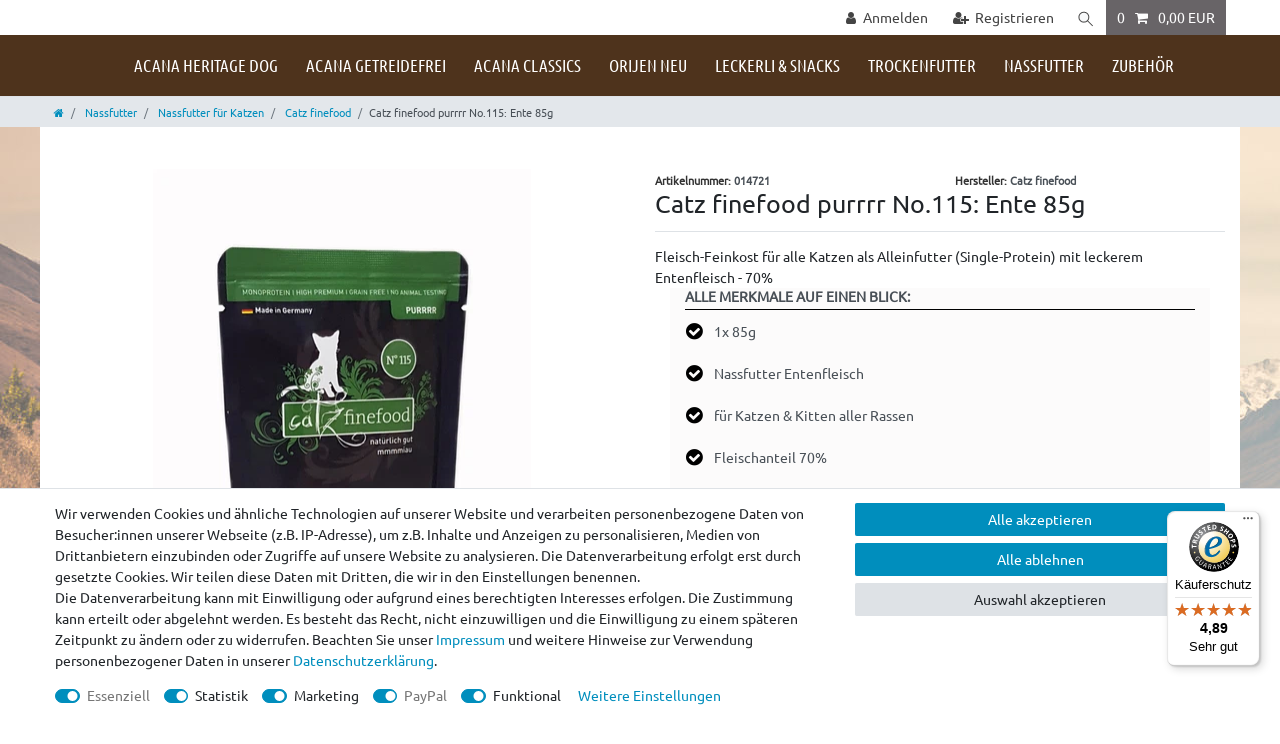

--- FILE ---
content_type: text/html; charset=UTF-8
request_url: https://www.peteo.de/nassfutter/hound-gatos-fuer-katzen/catz-finefood/catz-finefood-purrrr-no-115-ente-85g/a-3050
body_size: 117879
content:






<!DOCTYPE html>

<html lang="de" data-framework="vue" prefix="og: http://ogp.me/ns#" class="icons-loading">

<head>
                        

    <script type="text/javascript">
    (function() {
        var _availableConsents = {"necessary.consent":[true,[],null],"necessary.consentActiveStatus":[true,["consentActiveStatus","_transaction_ids","cr-freeze"],null],"necessary.externalId":[true,["externalID"],null],"necessary.session":[true,[],null],"necessary.reCaptcha":[true,[],false],"necessary.csrf":[true,["XSRF-TOKEN"],null],"necessary.shopbooster_cookie":[true,["plenty_cache"],null],"tracking.googleanalytics":[false,["\/^_gat_UA-\/","\/^_ga_\/","\/^_ga_\\\\S*\/","_ga","_gid","_gat","AMP_TOKEN","__utma","__utmt","__utmb","__utmc","__utmz","__utmv","__utmx","__utmxx","_gaexp","_opt_awcid","_opt_awmid","_opt_awgid","_opt_awkid","_opt_utmc"],true],"tracking.Uptain":[false,["uptain"],false],"marketing.googleads":[false,["\/^_gac_\/","_gcl_aw","_gcl_gs","_gcl_au","IDE","1P_JAR","AID","ANID","CONSENT","DSID","DV","NID","APISID","HSID","SAPISID","SID","SIDCC","SSID","test_cookie"],true],"marketing.facebookpixel":[false,["_fbp","_fbc","act","c_user","datr","fr","m_pixel_ration","pl","presence","sb","spin","wd","xs"],true],"paypal.paypal-cookies":[true,["X-PP-SILOVER","X-PP-L7","tsrc","paypalplus_session_v2"],false],"convenience.tagmanager":[false,["no-cookies"],true],"convenience.languageDetection":[null,[],null]};
        var _allowedCookies = ["plenty_cache","consentActiveStatus","_transaction_ids","cr-freeze","externalID","XSRF-TOKEN","X-PP-SILOVER","X-PP-L7","tsrc","paypalplus_session_v2","plenty-shop-cookie","PluginSetPreview","SID_PLENTY_ADMIN_9656","PreviewCookie"] || [];

        window.ConsentManager = (function() {
            var _consents = (function() {
                var _rawCookie = document.cookie.split(";").filter(function (cookie) {
                    return cookie.trim().indexOf("plenty-shop-cookie=") === 0;
                })[0];

                if (!!_rawCookie) {
                    try {
                        _rawCookie = decodeURIComponent(_rawCookie);
                    } catch (e) {
                        document.cookie = "plenty-shop-cookie= ; expires = Thu, 01 Jan 1970 00:00:00 GMT"
                        return null;
                    }

                    try {
                        return JSON.parse(
                            _rawCookie.trim().substr("plenty-shop-cookie=".length)
                        );
                    } catch (e) {
                        return null;
                    }
                }
                return null;
            })();

            Object.keys(_consents || {}).forEach(function(group) {
                if(typeof _consents[group] === 'object' && _consents[group] !== null)
                {
                    Object.keys(_consents[group] || {}).forEach(function(key) {
                        var groupKey = group + "." + key;
                        if(_consents[group][key] && _availableConsents[groupKey] && _availableConsents[groupKey][1].length) {
                            Array.prototype.push.apply(_allowedCookies, _availableConsents[groupKey][1]);
                        }
                    });
                }
            });

            if(!_consents) {
                Object.keys(_availableConsents || {})
                    .forEach(function(groupKey) {
                        if(_availableConsents[groupKey] && ( _availableConsents[groupKey][0] || _availableConsents[groupKey][2] )) {
                            Array.prototype.push.apply(_allowedCookies, _availableConsents[groupKey][1]);
                        }
                    });
            }

            var _setResponse = function(key, response) {
                _consents = _consents || {};
                if(typeof key === "object" && typeof response === "undefined") {
                    _consents = key;
                    document.dispatchEvent(new CustomEvent("consent-change", {
                        detail: {key: null, value: null, data: key}
                    }));
                    _enableScriptsOnConsent();
                } else {
                    var groupKey = key.split(".")[0];
                    var consentKey = key.split(".")[1];
                    _consents[groupKey] = _consents[groupKey] || {};
                    if(consentKey === "*") {
                        Object.keys(_availableConsents).forEach(function(aKey) {
                            if(aKey.split(".")[0] === groupKey) {
                                _consents[groupKey][aKey.split(".")[1]] = response;
                            }
                        });
                    } else {
                        _consents[groupKey][consentKey] = response;
                    }
                    document.dispatchEvent(new CustomEvent("consent-change", {
                        detail: {key: key, value: response, data: _consents}
                    }));
                    _enableScriptsOnConsent();
                }
                if(!_consents.hasOwnProperty('_id')) {
                    _consents['_id'] = "01bb3255efcf61c675acb12d0683b4af87c5b37e";
                }

                Object.keys(_availableConsents).forEach(function(key) {
                    if((_availableConsents[key][1] || []).length > 0) {
                        if(_isConsented(key)) {
                            _availableConsents[key][1].forEach(function(cookie) {
                                if(_allowedCookies.indexOf(cookie) < 0) _allowedCookies.push(cookie);
                            });
                        } else {
                            _allowedCookies = _allowedCookies.filter(function(cookie) {
                                return _availableConsents[key][1].indexOf(cookie) < 0;
                            });
                        }
                    }
                });

                document.cookie = "plenty-shop-cookie=" + JSON.stringify(_consents) + "; path=/; expires=" + _expireDate() + "; secure";
            };
            var _hasResponse = function() {
                return _consents !== null;
            };

            var _expireDate = function() {
                var expireSeconds = 0;
                                    expireSeconds = 8640000;
                                const date = new Date();
                date.setSeconds(date.getSeconds() + expireSeconds);
                const offset = date.getTimezoneOffset() / 60;
                date.setHours(date.getHours() - offset)
                return date.toUTCString();
            }
            var _isConsented = function(key) {
                var groupKey = key.split(".")[0];
                var consentKey = key.split(".")[1];

                if (consentKey === "*") {
                    return Object.keys(_availableConsents).some(function (aKey) {
                        var aGroupKey = aKey.split(".")[0];
                        return aGroupKey === groupKey && _isConsented(aKey);
                    });
                } else {
                    if(!_hasResponse()) {
                        return _availableConsents[key][0] || _availableConsents[key][2];
                    }

                    if(_consents.hasOwnProperty(groupKey) && _consents[groupKey].hasOwnProperty(consentKey))
                    {
                        return !!_consents[groupKey][consentKey];
                    }
                    else {
                        if(!!_availableConsents[key])
                        {
                            return _availableConsents[key][0];
                        }

                        console.warn("Cookie has been blocked due to not being registered: " + key);
                        return false;
                    }
                }
            };
            var _getConsents = function() {
                var _result = {};
                Object.keys(_availableConsents).forEach(function(key) {
                    var groupKey = key.split(".")[0];
                    var consentKey = key.split(".")[1];
                    _result[groupKey] = _result[groupKey] || {};
                    if(consentKey !== "*") {
                        _result[groupKey][consentKey] = _isConsented(key);
                    }
                });
                return _result;
            };
            var _isNecessary = function(key) {
                return _availableConsents.hasOwnProperty(key) && _availableConsents[key][0];
            };
            var _enableScriptsOnConsent = function() {
                var elementsToEnable = document.querySelectorAll("script[data-cookie-consent]");
                Array.prototype.slice.call(elementsToEnable).forEach(function(el) {
                    if(el.dataset && el.dataset.cookieConsent && el.type !== "application/javascript") {
                        var newScript = document.createElement("script");
                        if(el.src) {
                            newScript.src = el.src;
                        } else {
                            newScript.textContent = el.textContent;
                        }
                        el.parentNode.replaceChild(newScript, el);
                    }
                });
            };
            window.addEventListener("load", _enableScriptsOnConsent);
            
            return {
                setResponse: _setResponse,
                hasResponse: _hasResponse,
                isConsented: _isConsented,
                getConsents: _getConsents,
                isNecessary: _isNecessary
            };
        })();
    })();
</script>


    
<meta charset="utf-8">
<meta http-equiv="X-UA-Compatible" content="IE=edge">
<meta name="viewport" content="width=device-width, initial-scale=1">
<meta name="generator" content="plentymarkets" />
<meta name="format-detection" content="telephone=no"> 
<link rel="icon" type="image/x-icon" href="/favicon.ico">



            <link rel="canonical" href="https://www.peteo.de/nassfutter/hound-gatos-fuer-katzen/catz-finefood/catz-finefood-purrrr-no-115-ente-85g/a-3050">
    
                        <link rel="alternate" hreflang="x-default" href="https://www.peteo.de/nassfutter/hound-gatos-fuer-katzen/catz-finefood/catz-finefood-purrrr-no-115-ente-85g/a-3050"/>
                    <link rel="alternate" hreflang="de" href="https://www.peteo.de/nassfutter/hound-gatos-fuer-katzen/catz-finefood/catz-finefood-purrrr-no-115-ente-85g/a-3050"/>
            
<style data-font="Custom-Font">
    
                
        .icons-loading .fa { visibility: hidden !important; }
</style>

<link rel="preload" href="https://cdn02.plentymarkets.com/6x9s0h2s9zgz/plugin/21/ceres/css/ceres-icons.css" as="style" onload="this.onload=null;this.rel='stylesheet';">
<noscript><link rel="stylesheet" href="https://cdn02.plentymarkets.com/6x9s0h2s9zgz/plugin/21/ceres/css/ceres-icons.css"></noscript>


<link rel="preload" as="style" href="https://cdn02.plentymarkets.com/6x9s0h2s9zgz/plugin/21/ceres/css/ceres-base.css?v=afd60c1d91e0f3a6d81c491c76de7bea1394c858">
    <link rel="stylesheet" href="https://cdn02.plentymarkets.com/6x9s0h2s9zgz/plugin/21/ceres/css/ceres-base.css?v=afd60c1d91e0f3a6d81c491c76de7bea1394c858">


<script type="application/javascript">
    /*! loadCSS. [c]2017 Filament Group, Inc. MIT License */
    /* This file is meant as a standalone workflow for
    - testing support for link[rel=preload]
    - enabling async CSS loading in browsers that do not support rel=preload
    - applying rel preload css once loaded, whether supported or not.
    */
    (function( w ){
        "use strict";
        // rel=preload support test
        if( !w.loadCSS ){
            w.loadCSS = function(){};
        }
        // define on the loadCSS obj
        var rp = loadCSS.relpreload = {};
        // rel=preload feature support test
        // runs once and returns a function for compat purposes
        rp.support = (function(){
            var ret;
            try {
                ret = w.document.createElement( "link" ).relList.supports( "preload" );
            } catch (e) {
                ret = false;
            }
            return function(){
                return ret;
            };
        })();

        // if preload isn't supported, get an asynchronous load by using a non-matching media attribute
        // then change that media back to its intended value on load
        rp.bindMediaToggle = function( link ){
            // remember existing media attr for ultimate state, or default to 'all'
            var finalMedia = link.media || "all";

            function enableStylesheet(){
                // unbind listeners
                if( link.addEventListener ){
                    link.removeEventListener( "load", enableStylesheet );
                } else if( link.attachEvent ){
                    link.detachEvent( "onload", enableStylesheet );
                }
                link.setAttribute( "onload", null );
                link.media = finalMedia;
            }

            // bind load handlers to enable media
            if( link.addEventListener ){
                link.addEventListener( "load", enableStylesheet );
            } else if( link.attachEvent ){
                link.attachEvent( "onload", enableStylesheet );
            }

            // Set rel and non-applicable media type to start an async request
            // note: timeout allows this to happen async to let rendering continue in IE
            setTimeout(function(){
                link.rel = "stylesheet";
                link.media = "only x";
            });
            // also enable media after 3 seconds,
            // which will catch very old browsers (android 2.x, old firefox) that don't support onload on link
            setTimeout( enableStylesheet, 3000 );
        };

        // loop through link elements in DOM
        rp.poly = function(){
            // double check this to prevent external calls from running
            if( rp.support() ){
                return;
            }
            var links = w.document.getElementsByTagName( "link" );
            for( var i = 0; i < links.length; i++ ){
                var link = links[ i ];
                // qualify links to those with rel=preload and as=style attrs
                if( link.rel === "preload" && link.getAttribute( "as" ) === "style" && !link.getAttribute( "data-loadcss" ) ){
                    // prevent rerunning on link
                    link.setAttribute( "data-loadcss", true );
                    // bind listeners to toggle media back
                    rp.bindMediaToggle( link );
                }
            }
        };

        // if unsupported, run the polyfill
        if( !rp.support() ){
            // run once at least
            rp.poly();

            // rerun poly on an interval until onload
            var run = w.setInterval( rp.poly, 500 );
            if( w.addEventListener ){
                w.addEventListener( "load", function(){
                    rp.poly();
                    w.clearInterval( run );
                } );
            } else if( w.attachEvent ){
                w.attachEvent( "onload", function(){
                    rp.poly();
                    w.clearInterval( run );
                } );
            }
        }


        // commonjs
        if( typeof exports !== "undefined" ){
            exports.loadCSS = loadCSS;
        }
        else {
            w.loadCSS = loadCSS;
        }
    }( typeof global !== "undefined" ? global : this ) );

    (function() {
        var checkIconFont = function() {
            if(!document.fonts || document.fonts.check("1em FontAwesome")) {
                document.documentElement.classList.remove('icons-loading');
            }
        };

        if(document.fonts) {
            document.fonts.addEventListener("loadingdone", checkIconFont);
            window.addEventListener("load", checkIconFont);
        }
        checkIconFont();
    })();
</script>

                    

<!-- Extend the existing style with a template -->
                            <link rel="stylesheet" href="https://cdn02.plentymarkets.com/6x9s0h2s9zgz/plugin/21/actionmixwidgetfullwidth/css/widget-full-width.css">

                    
    

<script>

    
    function setCookie(name,value,days) {
        var expires = "";
        if (days) {
            var date = new Date();
            date.setTime(date.getTime() + (days*24*60*60*1000));
            expires = "; expires=" + date.toUTCString();
        }
        document.cookie = name + "=" + (value || "")  + expires + "; path=/";
    }
    function getCookie(name) {
        var nameEQ = name + "=";
        var ca = document.cookie.split(';');
        for (var i = 0; i < ca.length; i++) {
            var c = ca[i];
            while (c.charAt(0) == ' ') c = c.substring(1, c.length);
            if (c.indexOf(nameEQ) == 0) return c.substring(nameEQ.length, c.length);
        }
        return null;
    }

    if (getCookie("externalID") == null) {
        setCookie("externalID",  '696988d25ab3a' + Math.random(), 100);
    }

    let consentActiveStatus = [{"googleanalytics":"false","googleads":"false","facebookpixel":"true","bingads":"false","pinterest":"false","adcell":"false","econda":"false","channelpilot":"false","sendinblue":"false","hotjar":"false","moebelde":"false","intelligentreach":"false","clarity":"false","awin":"false","belboon":"false"}];
    setCookie("consentActiveStatus",JSON.stringify(consentActiveStatus),100);

    function normalizeString(a) {
        return a.replace(/[^\w\s]/gi, '');
    }

    function convertAttributesToText(attributes){
        var variantText = '';

        if(attributes.length){
            for(let i = 0; i < attributes.length ; i++){
                variantText+= attributes[i]["value"]["names"]["name"];
                if(i !== (attributes.length-1)){
                    variantText+= ", ";
                }
            }
        }
        return variantText;
    }

    function sendProductListClick(position, products) {
        var payload = {
            'ecommerce': {
                'currencyCode': '',
                'click': {
                    'actionField': {'list': ''},
                    'products': new Array(products[position])
                }
            },
            'ga4Event': 'select_item',
            'nonInteractionHit': false,
            'event': 'ecommerceEvent',
            'eventCategory': 'E-Commerce',
            'eventAction': 'Produktklick',
            'eventLabel': '',
            'eventValue': undefined
        };
        dataLayer.push(payload);    }

    function capiCall(payload){
                var xhr = new XMLHttpRequest();
        xhr.open("POST", "/rest/gtm/capi", true);
        xhr.setRequestHeader('Content-Type', 'application/json');
        xhr.send(JSON.stringify(payload));
            }

    window.dataLayer = window.dataLayer || [];
    function gtag() { window.dataLayer.push(arguments);}
    let plentyShopCookie = getCookie("plenty-shop-cookie");
    plentyShopCookie = (typeof plentyShopCookie === "undefined") ? '' : JSON.parse(decodeURIComponent(plentyShopCookie));
    

    
        if(plentyShopCookie) {
            let hasConsentedToMicrosoftAds = false;
            let microsoftConsentObject = {};

            
            if (hasConsentedToMicrosoftAds) {
                microsoftConsentObject = {
                    ad_storage: 'granted'
                };

                window.uetq = window.uetq || [];
                window.uetq.push('consent', 'default', microsoftConsentObject);
            }
        }
    
                    let ad_storage =  'denied';
        let ad_user_data = 'denied';
        let ad_personalization = 'denied';
        let analytics_storage = 'denied';

        if(plentyShopCookie){
            ad_storage=  plentyShopCookie.marketing.googleads ? 'granted' : 'denied';
            ad_user_data=  plentyShopCookie.marketing.googleads ? 'granted' : 'denied';
            ad_personalization=  plentyShopCookie.marketing.googleads ? 'granted' : 'denied';
            analytics_storage=  plentyShopCookie.marketing.googleads ? 'granted' : 'denied';
                    }

        let consentObject = {
            ad_storage: ad_storage,
            ad_user_data: ad_user_data,
            ad_personalization: ad_personalization,
            analytics_storage: analytics_storage
        };

        gtag('consent', 'default', consentObject);
    

    document.addEventListener("consent-change", function (e){

        
        var consentIntervall = setInterval(function(){

            
                let consentObject = {
                    ad_storage: e.detail.data.marketing.googleads ? 'granted' : 'denied',
                    ad_user_data: e.detail.data.marketing.googleads ? 'granted' : 'denied',
                    ad_personalization: e.detail.data.marketing.googleads ? 'granted' : 'denied',
                    analytics_storage: e.detail.data.marketing.googleads ? 'granted' : 'denied'
                };

                gtag('consent', 'update', consentObject );

            
            
                let hasConsentedToMicrosoftAds = false;
                let basicMicrosoftConsentObject = {};

                
                if (hasConsentedToMicrosoftAds) {
                    basicMicrosoftConsentObject = {
                        ad_storage: 'granted'
                    };

                    window.uetq = window.uetq || [];
                    window.uetq.push('consent', 'update', basicMicrosoftConsentObject);
                }

            
            var payload = {
                'event': 'consentChanged'
            };
            dataLayer.push(payload);
            clearInterval(consentIntervall);
        }, 200);
    });
</script>


            



    
    
                
    
    

    
    
    
    
    

                    


<meta name="robots" content="all">
    <meta name="description" content="Köstlichen Geschmack von Catz Finefood PURRRR No.115 - Ente 85g erleben! Bestellen Sie noch heute in unserem Onlineshop für Ihre Haustiere!">
    <meta name="keywords" content="catz finefood purrrr, nassfutter für katzen, single protein, mono protein, nassfutter, katzen nassfutter, entenfleisch, hoher fleischanteil, artgerechtes katzenfutter, gesund, lecker, ente,">
<meta property="og:title" content="Catz finefood purrrr No.115: Ente 85g
         | ACANA Shop"/>
<meta property="og:type" content="article"/>
<meta property="og:url" content="https://www.peteo.de/nassfutter/hound-gatos-fuer-katzen/catz-finefood/catz-finefood-purrrr-no-115-ente-85g/a-3050"/>
<meta property="og:image" content="https://cdn02.plentymarkets.com/6x9s0h2s9zgz/item/images/3050/full/Purrrr-115-Ente-85g-Plenty-2021.JPG"/>
<meta property="thumbnail" content="https://cdn02.plentymarkets.com/6x9s0h2s9zgz/item/images/3050/full/Purrrr-115-Ente-85g-Plenty-2021.JPG"/>

<script type="application/ld+json">
            {
                "@context"      : "https://schema.org/",
                "@type"         : "Product",
                "@id"           : "1911",
                "name"          : "Catz finefood purrrr No.115: Ente 85g",
                "category"      : "Catz finefood",
                "releaseDate"   : "",
                "image"         : "https://cdn02.plentymarkets.com/6x9s0h2s9zgz/item/images/3050/middle/Purrrr-115-Ente-85g-Plenty-2021.JPG",
                "identifier"    : "1911",
                "description"   : " &amp;nbsp; Artikelbeschreibung &amp;nbsp; Zutaten &amp;nbsp; Fütterungsempfehlung Catz finefood No.19: Lamm &amp;amp; Pferd 85g ist artgerechte Feinkost für Katzen (Alleinnahrung - Nassfutter) aus Lamm &amp;amp; Pferd&amp;nbsp;- Anteil 70% - im Portionsbeutel. Hergestellt in Deutschland, frei von künstlichen Zusatzstoffen, frei von unangemessenen Zutaten. &amp;nbsp; Catz finefood No. 19 lässt keine Wünsche offen Endlich gibt es sie - die Vielfalt an hochwertig-erlesenem Nassfutter für Katzen, welche wir mit Stolz im Acana-Shop präsentieren. Die Feinkost für Samtpfoten aus Lamm und Pferd ist Teil einer ganzen Serie an Katzenfutter. Insgesamt 10 verschiedene Geschmäcker warten auf die vierbeinigen Feinschmecker. Catz finefood aus Deutschland schafft es, ein würdiges Pendant zur Acana Trockennahrung darzustellen, welches mit unglaublicher Vielfalt daherkommt. &amp;nbsp; Folgende Wünsche erfüllt Catz Finefood &amp;nbsp; &amp;nbsp; Nassfutter vom deutschen Hersteller PetsNature, hergestellt aus Zutaten von deutschen Landwirtschaftsbetrieben: Ökobilanz und Wirtschaftsstandort Deutschland sagen &#039;Hurra!&#039;; Nicht nur eine schicke Verpackung, sondern auch &#039;schicker&#039; Inhalt: Artgerechtes Futter entwickelt von Ernährungsexperten, Premium-Zutaten, keine Füll-, Zusatz- und Konservierungsstoffe, sehr hohe Akzeptanz; TOP-Preis-Leistungsverhältnis: Ihre Katze mit Feinkost verwöhnen ohne &#039;drauf&#039; zu zahlen! &amp;nbsp; Da fällt &quot;Mmmmiau!&quot;-Sagen leicht Catz finefood No.19 ist eine Rotfleischrezeptur aus viel delikatem Lamm (50%) und Pferd (20%), abgerundet durch Tomate und Zucchini. Dabei achtet der Hersteller auf hohe Qualität der Fleischzutaten (dies erkennt man am geringen Rohaschegehalt). Zudem sind neben dem Muskelfleisch auch Innereien in Lebensmittelqualität für Power-Nährstoffe und den Extra-Leckerbissen enthalten: Herz, Leber und Lunge. Raffiniert ist die Zugabe von einem Extra an Trinkwasser: Es macht die Futterkonsistenz, die Samtpfoten lieben. Zudem verhilft er Trinkmuffeln unter den vierbeinern zur zusätzlichen Flüssigkeitsaufnahme. Fast selbstverständlich ist hier die Garantie, dass keine Konservierungsstoffe, keine Geschmacksverstärker, keine Duft- und Farbstoffe, kein Knochenmehl sowie kein Getreide in der Delikatesse für Katzen enthalten sind. &amp;nbsp; Fast jeder würde es weiterempfehlen: Catz finefood für kleine und große Feinschmecker! &amp;nbsp; Überblick Anteil Zutatengruppe 70% tierische Zutaten aus Lamm &amp;amp; Pferd; Ohne Gentechnik, aus Freilandhaltung von deutschen Bauern, proteinreich &amp;amp; aschearm 23,6% Trinkwasser 5,4% Obst, Gemüse, Wildkräuter: Zucchini, Tomaten, Ingwer, Traubenkernöl 0% Getreide, - getreidefrei &amp;nbsp; Analyse Energielieferanten: Energieverteilung des Futters organische Masse: Rohprotein: min. 10,5% Rohfett: min. 5,8% Kohlenhydrate: ca. 0,6% Rohfaser (v.A. Zellulose, unverdaulich) max.: 0,4% Kalzium: 0,2-0,3% Phosphor: 0,15-0,25% Natrium: 0,2-0,3% Magnesium: 0,03-0,04% Kalium: 0,15-0,25% Rohasche (Rest bei Verbrennung): max. 2,1% Feuchtigkeit: max. 80% Ernährungsphysiologische Zusatzstoffe je kg: Vitamin D3 200 I.E., Taurin 1500mg, Zink als Zinksulfat Monohydrat 25mg, Mangan als Mangan-II-Sulfat Monohydrat 1,4mg, Jod als Calciumjodat wasserfrei 0,75mg &amp;nbsp; &amp;nbsp; Kalorienangaben Metabolisierbare Energie:95,91 kcal/ 100g. &amp;nbsp; &amp;nbsp; Zutatenliste Catz Finefood No. 19 Lamm &amp;amp; Pferd im 85g-Pouch: Die von Ernährungswissenschaftlern und Tierärzten ausgewählten Zutaten - frisch von deutschen Landwirtschaftsbetrieben - im Einzelnen (größter Anteil zuerst): Lamm (50%): Muskelfleisch,Herz, Leber &amp;amp; Lunge Trinkwasser (23,6%), Pferd (20%) Muskelfleisch,Herz &amp;amp; Leber Zucchini (3%) Tomaten (2%), Ingwer (0,2%), Traubenkernöl (0,2%), Sowie Vitamine und Mineralien. Catz Finefood Feinkost ist ohne: Nassfutter ohne Konservierungsstoffe, ohne Geschmacksverstärker, ohne Farbstoffe, ohne Gentechnik. &amp;nbsp; Erwachsene Katzen: Jede Katze ist einzigartig: Die Fütterungsmenge kann je nach Alter und Aktivität variieren. Bitte betrachten Sie die Fütterungstabelle als ersten Anhaltspunkt und passen Sie die Fütterungsmenge entsprechend dem individuellen Bedarf an. Füttern Sie 2x täglich und stellen Sie stets frisches, sauberes Wasser bereit. Die Methode der Selbstfütterung wird auch häufig angewandt: Stellen Sie Ihrer Katze die Tagesration hin, so dass sie fressen kann, wann sie will. Größe/ Gewicht der Katze Tagesration Catz finefood kleine Katze (ca. 1kg) 150 g mittelgroße Katze (ca. 2kg) 200 g große Katze (ca. 4kg) 250 g &amp;nbsp; Ihr Tier ist einzigartig Bitte denken Sie daran, dass Katzen wie Menschen Individuen sind und einen unterschiedlichen Appetit haben. Die Fütterungstabelle gibt Durchschnittswerte für Durchschnittsgewichtsgruppen an. Die Erscheinung und Aktivitäten Ihrer Katze helfen Ihnen dabei, den individuellen Futterbedarf zu bestimmen. Mahlzeiten &amp;amp; Wasserbedarf Es ist zur Schonung des Magens ratsam, die Tagesration auf zwei Tages-Mahlzeiten zu verteilen. Es ist unerlässlich, dass alle Katzen und Kätzchen stets Zugang zu frischem, sauberen Wasser haben. Futter- und Wassernapf sollten täglich gesäubert werden (ca. 60ml pro kg Körpergewicht täglich). Faustregel für optimale Gesundheit &amp;amp; Wohlbefinden Für eine optimale Gesundheit sind neben der richtigen Ernährung und frischem Wasser auch ausreichend Bewegung, frische Luft, viel Liebe und Aufmerksamkeit und regelmäßige Besuche beim Tierarzt wichtig. Versuchen Sie, mindestens einmal im Jahr bei Ihrer Katze eine Vorsorgeuntersuchung durchführen zu lassen. Richtlinien zur Tierernährung Catz Finefood No. 19 Lamm &amp;amp; Pferd (getreidefrei) entspricht den Nährwertprofilen (Nährstoffprofile Katzenfutter) für ALLE LEBENSPHASEN (Trächtigkeit, Säugezeit, Wachstum und Erwachsenen-Alter).",
                "disambiguatingDescription" : "Fleisch-Feinkost für alle Katzen als Alleinfutter  (Single-Protein) mit leckerem Entenfleisch  - 70% ",
                "manufacturer"  : {
                    "@type"         : "Organization",
                    "name"          : "Inverkehrbringer: Pets Nature GmbH Porschestraße 9 70736 Fellbach HRB 263968"
                },
                "brand"         : {
                    "@type"         : "Brand",
                    "name"          : "Inverkehrbringer: Pets Nature GmbH Porschestraße 9 70736 Fellbach HRB 263968"
                },
                "sku"           : "1911",
                "gtin"          : "4260379447721",
                "gtin13"        : "4260379447721",
                "offers": {
                    "@type"         : "Offer",
                    "priceCurrency" : "EUR",
                    "price"         : "1.45",
                    "url"           : "https://www.peteo.de/nassfutter/hound-gatos-fuer-katzen/catz-finefood/catz-finefood-purrrr-no-115-ente-85g/a-3050",
                    "priceSpecification":[
                                                    {
                                "@type": "UnitPriceSpecification",
                                "price": "1.45",
                                "priceCurrency": "EUR",
                                "priceType": "ListPrice",
                                "referenceQuantity": {
                                    "@type": "QuantitativeValue",
                                    "value": "85",
                                    "unitCode": "GRM"
                                }
                            },
                                                {
                            "@type": "UnitPriceSpecification",
                            "price": "1.45",
                            "priceCurrency": "EUR",
                            "priceType": "SalePrice",
                            "referenceQuantity": {
                                "@type": "QuantitativeValue",
                                "value": "85",
                                "unitCode": "GRM"
                            }
                        }

                    ],
                    "availability"  : "https://schema.org/OutOfStock",
                    "itemCondition" : "https://schema.org/NewCondition"
                },
                "depth": {
                    "@type"         : "QuantitativeValue",
                    "value"         : "0"
                },
                "width": {
                    "@type"         : "QuantitativeValue",
                    "value"         : "0"
                },
                "height": {
                    "@type"         : "QuantitativeValue",
                    "value"         : "0"
                },
                "weight": {
                    "@type"         : "QuantitativeValue",
                    "value"         : "85"
                }
            }
        </script>

<title>Catz finefood purrrr No.115: Ente 85g
         | ACANA Shop</title>

                <style>/* General */

body {
    background-color: #fff;
}

@font-face {
    font-family: "Ubuntu";
    src: url("/layout/res_avh_300/fonts/Ubuntu-Regular.ttf");
    font-weight: normal;
    font-style: normal;
    font-stretch: normal;
}

@font-face {
    font-family: "Ubuntu Condensed";
    src: url("/layout/res_avh_300/fonts/UbuntuCondensed-Regular.ttf");
    font-weight: normal;
    font-style: normal;
    font-stretch: normal;
}


/* HEAD INFO START */

.head-info>.widget-inner.bg-appearance>p {
    text-align: center;
}

/* HEAD INFO END */
/* HELPERS START*/

.position-absolut {
    position: absolute;
}

.center {
    text-align: center;
}

.left {
    text-align: left;
}

.right {
    text-align: right;
}

.cond {
    font-family: 'Ubuntu Condensed', sans-serif;
}

.uppercase {
    text-transform: uppercase;
}

.green {
    color: #8fb858;
}

.img-responsive {
    display: block;
    max-width: 100%;
    height: auto
}

.morepadding {
    padding: 15px
}

.pull-left {
    float: left!important
}

.imgcenter {
    padding-left: 24%;
    padding-right: 24%
}

.none {
    display: none!important
}


/* HELPERS END*/

body {
    font-family: "Ubuntu", "Ubuntu Condensed", "Ubuntu Light", sans-serif, "Helvetica Neue", Helvetica, Arial !important;
}

#vue-app {
    background: url(/layout/res_avh_300/img/bgstartpage-overlay.jpg)no-repeat;
    background-attachment: fixed;
}

#page-body>.single,
#page-body>.container-max {
    background-color: #fff;
}


/* li.list-inline-item.control-search {display: none;} */

.big-brand-area {
    background: #fff!important;
}

.navbar {
    background: rgb(78, 51, 28);
}

#btnMainMenuToggler {
    color: #fff;
}

.mobile-navigation {
    background: #4e331c;
}

.navbar-toggler {
    color: #fff!important;
    font-size: 2rem;
}

ul.mainmenu>li,
.main-navbar-collapsable .mainmenu>li>a {
    font-family: "Ubuntu Condensed", Ubuntu;
    font-weight: 300;
    font-size: 17px;
    text-transform: uppercase;
    color: #ffffff;
}

@media (max-width: 991px) {
    .big-brand-area {
        display: none;
    }
}

@media (min-width: 992px) and (max-width: 1089px) {
    ul.mainmenu>li {
        font-size: 15px;
    }
}

/* ADAPTS FOR ONLY BIG SCREENS */

.widget-image-carousel .widget-inner .widget-caption h2,
.widget-image-carousel .widget-inner .widget-caption .h2 {
    font-size: 1.2rem!important;
}

@media (min-width: 992px) {
    a.navbar-brand {
        display: none;
    }
    .widget-image-carousel .widget-inner .widget-caption h2,
    .widget-image-carousel .widget-inner .widget-caption .h2 {
        font-size: 2rem!important;
    }
    .top-bar.header-fw {
        background-color: #fff;
    }
    /* SEARCH ICON */
    .anicon>.anicon-search-item::before {
        background: #444!important;
    }
    .anicon>.anicon-search-item::after {
        background: #f8f9fa!important;
        border: 1px solid #444!important;
    }
    .anicon>.anicon-search-item:hover::before {
        background: #fff!important;
    }
    .anicon>.anicon-search-item:hover::after {
        background: #868385!important;
        border: 1px solid #fff!important;
    }
    .top-bar .controls-list>li a:not(.btn) {
        color: #444;
    }
    .top-bar .controls-list>li a:not(.btn):hover {
        background-color: #868385;
        color: #fff;
    }
    .top-bar .controls-list .control-basket .toggle-basket-preview {
        background-color: rgb(104, 100, 103);
        color: #fff;
    }
    .top-bar .controls-list .control-basket .toggle-basket-preview:hover {
        background-color: #868385;
    }
    .wrapper-main header .controls-list>li,
    .controls-list .list-inline-item {
        font-size: 1rem;
    }
    .logo {
        /*margin-top: 15px;*/
        margin-bottom: 15px;
    }
    .brand-wrapper {
        display: none;
    }
    nav.navbar.header-fw {
        /* top: 109px !important; */
    }
    ul.mainmenu {
        float: left !important;
        justify-content: flex-start !important;
    }
    ul.mainmenu>li>a::after {
        display: none;
    }
    .no-touch #mainNavbarCollapsable ul.mainmenu>li:hover,
    .touch #mainNavbarCollapsable ul.mainmenu>li.hover {
        background-color: rgb(104, 100, 103);
        color: #fff;
        -webkit-transition: all .1s ease;
        transition: all .1s ease;
    }
    #mainNavbarCollapsable ul.mainmenu>li>ul {
        background: rgb(187, 179, 184);
    }
    .no-touch #mainNavbarCollapsable ul.mainmenu>li>ul>li:hover,
    .touch #mainNavbarCollapsable ul.mainmenu>li>ul>li.hover {
        background: rgb(88, 85, 87);
    }
    nav.navbar:not(.megamenu) .nav-dropdown-inner li:hover {
        background: rgb(88, 85, 87);
    }
}


/* END ADAPTS FOR ONLY BIG SCREENS */

.basket-preview .basket-header {
    background: rgb(78, 51, 28);
}

.basket-preview .basket-header .basket-header-caption {
    color: #fff;
    text-transform: uppercase;
}

.basket-preview .basket-header .close {
    color: #fff;
    opacity: 1.0;
}

.footer-services-box .widget-inner {}

.footer-contact-list,
.footer-contact-list .widget-inner {
    background-color: inherit !important;
    padding: 0 !important;
}

.footer .svg.peteo-footer-brand {
    padding: 0 .5em;
}

.peteo-footer-brand {
    height: 50px;
    margin: 2em 0 0.2em;
}

#login-form-9 .btn-primary,
#login-form-20 .btn-primary,
.registration .btn-primary,
#simple-registration-modal-wrapper .btn-primary,
.basket-preview .basket-preview-content .basket-preview-footer .btn-primary,
.login .login-pwd-reset .btn-primary,
#login-form-15 button.btn.btn-primary.btn-appearance.btn-medium.float-right {
    background-color: #95c65c;
    border: none !important;
}

#login-form-9 .btn-primary:hover,
#login-form-20 .btn-primary:hover,
.registration .btn-primary:hover,
#simple-registration-modal-wrapper .btn-primary:hover,
.basket-preview .basket-preview-content .basket-preview-footer .btn-primary:hover,
.login .login-pwd-reset .btn-primary:hover,
#login-form-15 button.btn.btn-primary.btn-appearance.btn-medium.float-right:hover {
    background-color: #a7dc68;
    border: none !important;
}

.login .btn-primary.mb-3,
a.btn.btn-primary.btn-block.mb-3 {
    background-color: black !important;
    border: none !important;
}

.login .btn-primary.mb-3:hover,
a.btn.btn-primary.btn-block.mb-3:hover {
    background-color: #545454 !important;
    border: none !important;
}

#login-form-9 .small.text-appearance,
#login-form-20 .small.text-appearance,
#login-form-15 a.small.text-appearance {
    color: #545454;
    font-size: 85%;
}

.basket-preview .basket-preview-content .basket-preview-footer .btn-outline-primary {
    color: #fff;
    background: black;
    border: none;
}

.basket-preview .basket-preview-content .basket-preview-footer .btn-outline-primary:hover {
    color: #fff;
    background: #545454;
    border: none;
}


/* basket preview adapts*/

.basket-item-container .basket-item .meta-container-wrapper .meta-container-wrapper-inner .meta-container .item-name,
.basket-list-item .item-name {
    color: #000 !important;
    font-size: 100%;
}

.basket-item-container .basket-item .meta-container-wrapper .meta-container-wrapper-inner .meta-container .item-name:hover {
    color: #545454 !important;
}

.basket-preview .totals {
    font-size: 100%;
}

.basket-preview .totals .totalSum,
.basket-preview-footer .checkOutBtn,
.basket-preview-footer .basketBtn {
    text-transform: uppercase;
}

.rechnungsadressen .add-item .btn-appearance,
.lieferadressen .add-item .btn-appearance,
.couponcode .btn-appearance,
.rechnungsadressen .modal-dialog .btn-appearance,
.lieferadressen .modal-dialog .btn-appearance,
.basket.container-max .btn-appearance {
    background-color: #000 !important;
    text-transform: uppercase;
    border: none;
}

.rechnungsadressen .add-item .btn-appearance:hover,
.lieferadressen .add-item .btn-appearance:hover,
.couponcode .btn-appearance:hover,
.rechnungsadressen .modal-dialog .btn-appearance:hover,
.lieferadressen .modal-dialog .btn-appearance:hover,
.basket.container-max .btn-appearance:hover {
    background-color: #545454 !important;
    border: none;
}

.rechnungsadressen .modal-dialog .btn-outline-primary,
.lieferadressen .modal-dialog .btn-outline-primary {
    color: #fff;
    background-color: red;
    border: none;
    text-transform: uppercase;
}

.rechnungsadressen .modal-dialog .btn-outline-primary:hover,
.lieferadressen .modal-dialog .btn-outline-primary:hover {
    background-color: blue;
}

.couponcode .btn-danger,
.couponcode .btn-appearance,
.basket.container-max .btn-appearance {
    text-transform: uppercase;
    border: none !important;
    padding-top: 0.6rem;
    padding-bottom: 0.6rem;
}

.widget-place-order .btn,
.basket.container-max a.btn {
    background-color: #95c65c!important;
    border: none !important;
    font-size: 1.5rem;
    font-weight: 600;
    text-transform: uppercase;
}

.basket.container-max a.btn:hover {
    background-color: #aad17d!important;
}

h1.login-view-title {
    margin-top: 2.5rem
}

button.btn.btn-primary.btn-block.mb-3 {
    background: rgb(104, 100, 103);
    border: none
}

button.btn.btn-primary.btn-block.mb-3:hover {
    background: rgb(134, 131, 133)
}

.checkout .widget-grid>.widget-inner>div {
    background-color: #fff;
    padding: 1rem;
}

.widget-provider-select.widget-primary input:checked+.provider-select-label,
.cmp-address-list .item input:checked+.item-inner {
    -webkit-box-shadow: inset 0 0 0 0.1rem #95c65c;
    box-shadow: inset 0 0 0 0.1rem #95c65c;
}

.totalSum {
    font-size: 1.3rem;
}

#payPalPlusWallCheckout iframe {
    width: 100% !important;
}

.controls-list .nav-link[aria-expanded="true"],
.control-user .dropdown .dropdown-menu a {
    background: #212529;
    color: #fff!important;
}

.controls-list .nav-link[aria-expanded="true"]:hover {
    background: #212529!important;
}

div[id|="reinitPayPalPlus"] {
    margin-left: auto;
    margin-right: auto;
}

div[id|="reinitPayPalPlus"] a.payment-confirmation-btn {
    width: 100%;
    display: block;
    margin-top: -1.3rem;
    margin-bottom: -1.3rem;
    text-transform: uppercase;
    text-align: center;
    padding: 0.6rem 1rem;
}

@media print {
    #trustbadge-container-98e3dadd90eb493088abdc5597a70810 {
        display: none!important;
    }
}

.giropay {
    max-width: 72%!important;
}


/* category header box start */

.headerBox {
    background-color: #B6AA91;
    /* background-color: #D2634F; */
    min-height: 238px;
    margin-left: 15px;
    margin-right: 15px;
}

.catname-bg {
    /*background: #262626;*/
    background: rgba(38, 38, 38, 0.61);
}

@media (max-width: 1199px) {
    .headerBox {
        /* min-height: auto; */
        min-height: 100px;
        margin-left: 0;
        margin-right: 0;
    }
    .headerBox h1 {
        margin-top: 7%!important
    }
}

.headerBox h1,
.headerBox h2 {
    font-size: 1.5rem!important;
    line-height: 1.25em;
}

.headerBox p {
    font-size: 1.1rem;
    line-height: 1.25em;
}

@media (min-width: 768px) and (max-width: 991px) {
    .headerBox h1,
    .headerBox h2 {
        font-size: 2.5rem;
    }
    .headerBox p {
        font-size: 1.15rem;
    }
    .headerBox .large {
        font-size: 1.5rem;
    }
}

@media (min-width: 992px) and (max-width: 1199px) {
    .headerBox h1,
    .headerBox h2 {
        font-size: 3rem;
    }
    .headerBox p {
        font-size: 1.25rem;
    }
    .headerBox .large {
        font-size: 2.2rem;
    }
}

@media (min-width: 1200px) {
    .headerBox h1,
    .headerBox h2 {
        /*font-size: 4rem;*/
        font-size: 2.1rem;
    }
    .headerBox p {
        font-size: 1.5rem;
    }
    .headerBox .large {
        font-size: 2.8rem;
    }
}

.headerBox * {
    color: #fff;
}

.headerBox h1>span {
    display: block;
    font-size: 0.5em;
    line-height: 0.75em;
}

.headerBox h1 {
    padding: 15px 30px 15px 30px;
}


/* category header box end */


/* single item view own */

.topline {
    padding-left: 30px;
    padding-right: 30px;
}

.container.singleItemView {
    background: #ffffff;
}

.navi-buttons {
    -webkit-transform: translateY(-50px);
    -moz-transform: translateY(-50px);
    -ms-transform: translateY(-50px);
    -o-transform: translateY(-50px);
    transform: translateY(-50px);
    font-family: 'Ubuntu Condensed';
    text-transform: uppercase;
    letter-spacing: 0.04em;
    margin-right: 15px;
}

a.btn-back.items {
    color: #979797;
}

.singleItemDetails .badgestyle,
.singleItemDetails .item_merkmale,
.singleItemDetails .desc-holder,
.singleItemDetails .title-name-item,
.singleItemDetails .info1,
.singleItemDetails .info2 {
    padding-right: 0;
    padding-left: 0;
}

h2.itemTitle {
    font-size: 24px;
    line-height: 28.8px;
}

hr.thin.gray.middleline {
    border-top: 1px solid #b6b6b6;
}

.singleItemView h4.description {
    color: #767676;
    font-family: 'Ubuntu Light', 'Ubuntu';
    font-weight: 300;
    font-style: italic;
    font-size: 15.5px;
    line-height: 19px;
}

h4.hidden-lg.heading {
    color: #ffffff;
    background: #8b4e4e;
    padding: 5px;
}

.item_merkmale {
    line-height: 2;
}

.item_merkmale h4.heading {
    font-size: 14px;
    font-family: 'Ubuntu Light', 'Ubuntu';
    font-weight: bold;
    text-transform: uppercase;
    line-height: 16.8px;
    border-bottom: solid 1px black;
    padding-bottom: 5px;
}

.item_merkmale .bg-inner {
    background: #fcfbfb;
}

.item_merkmale ul {
    /*list-style-position: inside;
padding: 10px 25px 10px 25px;*/
}

.item_merkmale_ul,
.item_merkmale_ul li {
    padding: 0;
    margin: 0;
    list-style: none;
}

.item_merkmale_ul li {
    margin-left: 1em;
}

.item_merkmale_ul li:before {
    content: '\f058';
    font-family: 'FontAwesome';
    float: left;
    margin-left: -1.5em;
    color: #000000;
    font-size: 19px;
    margin-top: -4px;
}

.badgestyle hr.short.black.middleline {
    border-top: solid 1px black;
    width: 52%;
    -webkit-transform: translate(-46%, -15px);
    -moz-transform: translate(-46%, -15px);
    -ms-transform: translate(-46%, -15px);
    -o-transform: translate(-46%, -15px);
    transform: translate(-46%, -15px);
}

@media (max-width:1199px) {
    .badgestyle hr.short.black.middleline {
        width: 100%;
        -webkit-transform: translate(-0%, -15px);
        -moz-transform: translate(-0%, -15px);
        -ms-transform: translate(-0%, -15px);
        -o-transform: translate(-0%, -15px);
        transform: translate(-0%, -15px);
    }
}

span.price.xx-large {
    font-size: 25px;
}

.badgestyle {}

.other_sizes h5 {
    text-transform: uppercase;
}

.cross-items-row {
    -webkit-transform: translateY(-20px);
    -moz-transform: translateY(-20px);
    -ms-transform: translateY(-20px);
    -o-transform: translateY(-20px);
    transform: translateY(-20px);
}

.cross-sell-item span.fa.fa-cube {
    color: #e6cd8a;
    text-shadow: 0px 2px 1px rgb(158, 157, 157);
}

.cross-sell-item a.name.block.basicColor {
    font-family: 'Ubuntu Condensed';
    font-size: 17px;
    padding-top: 10px;
    text-align: center;
}

.badgestyle .pricing_infos {
    border-top: solid 1px #b6b6b6;
    border-bottom: solid 1px #b6b6b6;
    padding-bottom: 24px;
    padding-right: 0;
}

.pricing_infos .quantityInputWrapper input {
    float: left;
}

.basket1 input.quantityInput.form-control {
    font-size: 25px;
    font-family: 'Ubuntu Condensed';
}

.moreless-btns a {
    border-radius: 50%;
    border: none;
    background: #949494;
    height: 20px;
    width: 20px;
    padding: 2px;
    padding: 0;
    font-size: 13px;
    padding-top: 2px;
}

.moreless-btns a:hover {
    background: #E81D1D;
}


/* start new version for plus minus buttons instead of .moreless-btns div-wrapper */

.singleItemDetails .quantityInputWrapper a {
    border-radius: 50%;
    border: none;
    background: #949494;
    margin-left: 10%;
    margin-right: 10%;
    margin-top: 1px;
    width: 20px;
    height: 20px;
    float: left;
    padding: 2px 3px;
}

.singleItemDetails .quantityInputWrapper a:hover {
    background: #E81D1D;
}

@media (max-width: 767px) {
    a.btn.btn-default.quantityInputButton.onlyIcon.isPlus {
        margin-top: 30%;
    }
}


/* end new version for plus minus buttons instead of .moreless-btns div-wrapper */


/* a.quantityInputButton.onlyIcon.isMinus {
margin-left: 0;
} */

a.quantityInputButton.onlyIcon.isPlus {
    margin-bottom: 2px;
}

.quantityInputButton span.glyphicon.glyphicon-plus,
.quantityInputButton span.glyphicon.glyphicon-minus {
    color: #ffffff;
}

.badgestyle .availabilityImageWrapper {
    text-transform: uppercase;
}

.basket1 {
    margin-left: -35px !important;
}

.toBasketWrapper .btn-basket,
a.disabled {
    background: #e65e34;
    border-radius: 0;
    color: #ffffff;
    border: none;
    text-transform: uppercase;
}

.toBasketWrapper .btn-basket:hover {
    color: #fff;
}

.toBasketWrapper .btn-basket:hover {
    color: #fff;
    outline: none;
}

a#button_add_basket_ajax,
a#medium-basket-button {
    /*min-height: 48px !important;*/
    min-width: 166px;
}

@media (max-width:335px) {
    a#button_add_basket_ajax {
        margin-left: 8%;
        width: 92.5%
    }
}

@media (min-width: 336px) and (max-width:767px) {
    a#button_add_basket_ajax {
        margin-left: 4%;
        width: 95.5%
    }
}

a#button_add_basket_ajax:hover {
    background: #E81D1D;
}

.availability1 {
    margin-left: -15px !important;
}

hr.hr_small {
    margin-top: 10px;
    margin-bottom: 10px;
    border-top: solid 1px #b6b6b6;
}

hr.hr_small.second {
    margin-top: 5px;
    border-bottom: solid 1px rgba(48, 45, 45, 0.26);
    border-top: 0;
    height: 20px;
    background: none;
    margin-bottom: -15px !important;
}

span.price {
    font-size: 30px;
}

.pricing_infos .quantityInputWrapper {
    max-width: 105px;
}

.pricing_infos .pricing1 {
    margin-left: -30px;
    margin-top: 17px;
}

.badgestyle span.price {
    font-size: 25px;
    text-transform: uppercase;
    font-family: 'Ubuntu Light', 'Ubuntu';
    font-weight: 300;
    line-height: 30px;
}

@media (min-width: 992px) and (max-width: 1199px) {
    .badgestyle span.price {
        font-size: 24px;
    }
}

.badgestyle span.priceBase,
.badgestyle .articleVat {
    font-size: 12px;
    line-height: 13px;
    font-family: 'Ubuntu Light', 'Ubuntu';
    font-weight: 300;
}

a.btn-sm.visible-xs {
    padding: 2px;
}


/*START SINGLE ITEM TEXT DETAILS*/

.nav-tabs>li>a {
    position: relative;
    display: block;
    padding: 10px 15px;
}

.tab-content {
    padding: 12px 15px 0;
}

#ingredients>.left-side.col-lg-6,
#ingredients>.right-side.col-lg-6 {
    float: left;
}

.panel-heading.overview,
.panel-heading.analysis,
.panel-heading.calories,
.panel-heading.ingredientslist {
    padding: 10px 15px;
    border-bottom: 0;
}

.clearfix.visible-xs-block.visible-md-block {
    display: none;
}

.panel>.list-group .list-group-item,
.panel>.panel-collapse>.list-group .list-group-item {
    border-width: 1px 0;
    border-radius: 0;
}

.panel-heading {
    padding: 10px 15px;
    border-bottom: 1px solid transparent;
    border-top-right-radius: 3px;
    border-top-left-radius: 3px;
}

.singleItemDetails .nav-tabs>li>a.active,
.singleItemDetails .nav-tabs>li>a.active:focus,
.singleItemDetails .nav-tabs>li>a.active:hover {
    font-size: 15px;
    color: white;
    background: #3a3a3a;
    border-radius: 0;
    border: none;
    padding-left: 30px;
    padding-right: 30px;
}


/* .singleItemDetails .nav-tabs>li.active>a, .singleItemDetails .nav-tabs>li.active>a:focus, .singleItemDetails .nav-tabs>li.active>a:hover {
font-size: 15px; 
 color: white; 
 background: #3a3a3a; 
 border-radius: 0; 
 border: none; 
 padding-left: 30px; 
 padding-right: 30px; 
} */

@media (max-width: 335px) {
    .singleItemDetails .nav-tabs>li.active>a,
    .singleItemDetails .nav-tabs>li.active>a:focus,
    .singleItemDetails .nav-tabs>li.active>a:hover {
        font-size: 14px;
        color: white;
        background: #3a3a3a;
        border-radius: 0;
        border: none;
        padding-left: 5px;
        padding-right: 5px;
    }
    .singleItemDetails .nav-tabs>li>a {
        font-size: 14px;
        padding-left: 5px;
        padding-right: 5px;
        border: none;
    }
}

.singleItemDetails .bs-example-tabs a {
    color: black;
    font-size: 15px;
    border-radius: 0 !important;
}

.singleItemDetails .bs-example-tabs a:hover {
    background: rgba(242, 177, 156, 1);
}

.singleItemDetails .bs-example-tabs h3 {
    font-size: 15px;
    font-family: 'Ubuntu Light', 'Ubuntu';
    font-weight: bold;
}

.singleItemDetails #descriptiontext {
    -webkit-column-count: 2;
    -moz-column-count: 2;
    -ms-column-count: 2;
    -o-column-count: 2;
    column-count: 2;
    -webkit-column-gap: 60px;
    -moz-column-gap: 60px;
    -ms-column-gap: 60px;
    -o-column-gap: 60px;
    column-gap: 60px;
}

@media (max-width:767px) {
    .singleItemDetails #descriptiontext {
        -webkit-column-count: 1;
        -moz-column-count: 1;
        -ms-column-count: 1;
        -o-column-count: 1;
        column-count: 1;
        -webkit-column-gap: 0;
        -moz-column-gap: 0;
        -ms-column-gap: 0;
        -o-column-gap: 0;
        column-gap: 0;
    }
    .bs-example-tabs ul#myTab li {
        width: 100%;
    }
    .singleItemDetails #myTabContent {
        border-top: solid 0.5px lightgray !important;
        padding: 0;
    }
    /*.container.bs-example.bs-example-tabs {margin-left: -15px; margin-right:0px;}*/
}

.bs-example-tabs .tab-content hr {
    margin-top: 0;
    margin-bottom: 5px;
}

.singleItemDetails #myTabContent {
    border-left: 0;
    border-right: 0;
    border-top: solid 2px #3a3a3a;
    border-bottom: solid 2px #3a3a3a;
    padding-bottom: 30px;
}

.bs-example-tabs #ingredients {
    padding-top: 15px;
}

@media (max-width: 410px) {
    #ingredients .left-side,
    #ingredients .right-side {
        margin-left: -15px;
        margin-right: -15px;
    }
}

.singleItemDetails .nav-tabs>li {
    margin-bottom: -3px;
}

.singleItemDetails .bs-example-tabs .panel {
    border: none;
    -webkit-box-shadow: none;
    -moz-box-shadow: none;
    -ms-box-shadow: none;
    -o-box-shadow: none;
    box-shadow: none;
}

.singleItemDetails .panel-heading h3 {
    margin: 0 !important;
}

.panel.overview,
.panel.analysis {
    border: 0;
}

.panel-heading.overview,
.panel-heading.analysis,
.panel-heading.calories,
.panel-heading.ingredientslist {
    background: #767676;
    color: white;
    border-radius: 0;
    text-transform: uppercase;
}

.panel.overview h3,
.panel.analysis h3,
.panel.calories h3,
.panel.ingredientslist h3 {
    font-family: 'Ubuntu Condensed';
    font-weight: normal;
    font-size: 16px;
}

.bs-example-tabs span.fa {
    padding-right: 15px;
}

#myTabContent thead,
.analysis .panel-body,
.calories .panel-body {
    background: #a2a2a2;
    color: #ffffff;
    font-family: 'Ubuntu Light', 'Ubuntu';
    font-weight: 300;
    font-size: 14px;
}

tr.warning-hover:hover {
    background: rgb(252, 248, 227);
}

tr.success-hover:hover {
    background: rgb(223, 240, 216);
}

tr.info-hover:hover {
    background: rgb(217, 237, 247);
}

.bs-example-tabs .table {
    font-family: 'Ubuntu Light', 'Ubuntu';
    font-weight: 300;
    font-size: 14px;
}

.bs-example-tabs td,
.bs-example-tabs th {
    border: solid 1px #767676 !important;
}

.singleItemDetails .bs-example-tabs #ingredients .panel {
    border: solid 1px #767676;
    border-radius: 0;
}

.bs-example-tabs .overview.panel {
    border: none !important;
}

.bs-example-tabs .panel.analysis {
    margin-top: 30px;
}

.analysis .panel-body,
.calories .panel-body,
.ingredientslist .panel-body {
    padding-top: 6px;
    padding-bottom: 0;
    font-weight: bold;
}

.bs-example-tabs .ingredientslist p {
    padding-left: 15px;
    padding-right: 15px;
    padding-top: 5px;
}

.bs-example-tabs li.list-group-item:hover {
    background: rgb(252, 248, 227);
}

.bs-example-tabs .list-group-item {
    border: solid 1px #767676;
}

.bs-example-tabs .ingredientslist p {
    font-family: 'Ubuntu Light', 'Ubuntu';
    font-weight: 300;
    font-size: 15px;
}

.bs-example-tabs .ingredientslist li.list-group-item {
    padding: 5px 15px 5px 15px;
}

.bs-example-tabs #feeding p {
    font-size: 14px;
    font-family: 'Ubuntu Light', 'Ubuntu';
    font-weight: 300;
}

.bs-example-tabs #feeding th {
    background: #767676;
    color: #ffffff;
}

#feeding .table td {
    padding-left: 15px;
}

#feeding .panel.shorttexts {
    border: solid 1px #767676;
    border-radius: 0;
}

.shorttexts h3.panel-title {
    padding: 0;
    font-family: 'Ubuntu Condensed';
    font-weight: normal;
    text-transform: uppercase;
    font-size: 14px;
    letter-spacing: 1px;
    padding-top: 3px;
    padding-bottom: 3px;
}

.panel.shorttexts .panel-heading {
    background: #a2a2a2;
    padding: 0;
    padding-left: 15px;
    color: white;
    border-radius: 0;
}


/*END SINGLE ITEM TEXT DETAILS*/


/*end single item view own*/


/* ============================================= Champion Content ======================================================== */

@font-face {
    font-family: 'League Gothic';
    src: url('/layout/res_avh_300/fonts/LeagueGothic-Regular_0.otf') format('opentype');
}

@font-face {
    font-family: 'Rokkitt';
    src: url('/layout/res_avh_300/fonts/Rokkitt-ExtraBold.ttf') format('truetype');
}

.content-cpf {
    padding-bottom: 210px !important;
}

.header-top {
    background-image: url("/layout/res_avh_300/img/champion-content/header-top2.jpg");
    min-height: 370px;
    background-size: cover;
    background-repeat: no-repeat;
    margin-top: 60px;
    font-family: "League Gothic";
    color: #ffffff;
    font-size: 2.3em;
    text-transform: uppercase;
    border-bottom: solid 8px #fff6dd;
}

.header-top p {
    margin-top: 17%;
    line-height: 1;
    text-shadow: 1px 2px 3px black;
}

.header-bottom {
    background-image: url("/layout/res_avh_300/img/champion-content/scene-product4.jpg");
    min-height: 370px;
    background-size: cover;
    background-repeat: no-repeat;
    background-position: center center;
}

.diploma {
    background-color: #a59d94;
    border-top: solid 8px #fff6dd;
    border-bottom: solid 8px #fff6dd;
    padding-top: 0px;
    padding-bottom: 0px;
}

.diploma p {
    font-family: "League Gothic";
    text-transform: uppercase;
    font-size: 3em;
    margin-top: 15px;
    color: #fff6dd;
}

.diploma-pre {
    background-color: #a59d94;
    border-top: solid 8px #fff6dd;
    border-bottom: solid 8px #fff6dd;
    padding-top: 0px;
    padding-bottom: 0px;
}

.diploma-pre p {
    font-family: "Ubuntu", Arial, sans-serif;
    font-size: 2.3em;
    margin-top: 15px;
    color: #fff6dd;
}

img.cpf-logo {
    margin-bottom: inherit;
    margin-top: 15px;
}

.content-cpf .logo-orijen {
    margin-right: 15px;
    max-width: 132px;
    top: -8px;
}

.content-cpf .logo-acana {
    max-width: 137px;
    top: -8px;
}

.content-cpf .box {
    height: 40px;
    width: 40px;
    border: solid 2px #303030;
    display: inline-block;
    vertical-align: middle;
    margin-right: 5px;
}

.choice {
    margin-top: 30px;
    margin-bottom: 60px;
    margin-left: 30px;
}

.choice span.text {
    font-family: "League Gothic";
    font-weight: 800;
    vertical-align: middle;
    font-size: 3em;
}

.content-cpf .intro {
    padding-top: 30px;
    font-size: 1.4em;
    padding-bottom: 30px;
    line-height: 1.6em;
}

.choice {
    position: relative;
}

.choice input[type="checkbox"] {
    opacity: 0;
    left: -11px;
    z-index: 10;
    position: relative;
    -webkit-transform: scale(2);
    transform: scale(2);
}

.choice label {
    position: relative;
}

.choice span::before,
.choice span::after {
    content: '';
    position: absolute;
    top: 0;
    bottom: 0;
    margin: auto;
}

.choice span.checkbox:hover {
    cursor: pointer;
}

.choice span.checkbox::before {
    width: 40px;
    height: 40px;
    background-color: #fff;
    left: -65px;
    box-sizing: border-box;
    border: 3px solid black;
    -webkit-transition: border-color .2s;
    transition: border-color .2s;
}

.choice span.checkbox:hover::before {
    border: 3px solid black;
}

.choice span.checkbox::after {
    content: "\e013";
    font-family: "Glyphicons Halflings";
    left: -31px;
    top: 2px;
    color: transparent;
    -webkit-transition: color .2s;
    transition: color .2s;
    font-size: .7em;
    margin-left: -32px;
    top: 8px;
    vertical-align: middle;
}

.choice input[type="checkbox"]:checked+label span.checkbox::after {
    color: black;
}

.ba {
    margin-bottom: 60px;
    font-family: "League Gothic";
    font-size: 2.3em;
    text-transform: uppercase;
    line-height: 1;
    color: #ffffff;
}

.content-cpf .red {
    background: rgba(228, 34, 39, .65);
    min-height: 100% !important;
    position: absolute !important;
}

.content-cpf h2 {
    font-family: "League Gothic";
    font-weight: 800;
    font-size: 46px;
    text-transform: uppercase;
    margin-bottom: 45px;
    margin-top: 60px;
}

.content-cpf h2>span>span:first-child {
    font-size: 1.4em;
}

.content-cpf h2 .logo-icon {
    background: url("/layout/res_avh_300/img/champion-content/logo-ba.png");
    background-size: cover;
    background-repeat: no-repeat !important;
    min-width: 155px;
    min-height: 54px;
    display: inline-block;
    right: 0;
    float: right;
}

.content-cpf .dog {
    background: url("/layout/res_avh_300/img/champion-content/ba-dog.jpg");
    min-height: 290px;
    background-size: cover;
    max-width: 49.75%;
    margin-right: .25%;
}

.content-cpf .cat {
    background: url("/layout/res_avh_300/img/champion-content/ba-cat.jpg");
    min-height: 290px;
    background-size: cover;
    max-width: 49.75%;
    margin-left: .25%;
}

.dog p,
.cat p {
    padding-top: 150px;
    text-shadow: 1px 2px 3px gray;
}

.dog::before,
.cat::before {
    content: "";
    position: absolute;
    top: 0;
    left: 0;
    height: 3px;
    border-top: solid 10px red;
    display: block;
    width: 100%;
}

.ba>div {
    -webkit-transition: all 1300ms;
    transition: all 1300ms;
}

.ba>div:hover {
    -webkit-filter: grayscale(100);
    filter: grayscale(100);
}

.forest::after {
    content: "";
    position: absolute;
    bottom: 0;
    left: 0;
    height: 3px;
    border-bottom: solid 10px red;
    display: block;
    width: 100%;
}

.forest {
    background: url("/layout/res_avh_300/img/champion-content/ba-forest2.jpg");
    background-position: 0 30%;
    min-height: 290px !important;
    background-size: cover;
    margin-top: 5px;
    padding: 0 !important;
}

.fri h2 .logo-icon {
    background: url("/layout/res_avh_300/img/champion-content/logo-fri.png");
    background-size: cover;
    min-width: 133px;
    min-height: 107px;
    display: inline-block;
    right: 0;
    float: right;
    margin-top: -45px;
}

.fri>div,
.no>div {
    min-height: 290px;
    background-size: cover !important;
    max-width: 49.5%;
    margin-right: .5%;
    margin-bottom: 5px;
    background-repeat: no-repeat;
    background-position: center center;
    position: relative;
    padding: 0;
}

.fri .rancher {
    background: url("/layout/res_avh_300/img/champion-content/fri-goat2.jpg");
}

.fri .farmer {
    background: url("/layout/res_avh_300/img/champion-content/fri-pumpkin2.jpg");
}

.fri .lamber {
    background: url("/layout/res_avh_300/img/champion-content/fri-lamb2.jpg");
}

.fri .bisoner {
    background: url("/layout/res_avh_300/img/champion-content/fri-bison2.jpg");
}

.no .logo-icon {
    background: url("/layout/res_avh_300/img/champion-content/logo-no.png") !important;
    min-width: 96px !important;
    min-height: 85px !important;
}

.no .research {
    background: url("/layout/res_avh_300/img/champion-content/no-research2.jpg");
}

.no .freshmeats {
    background: url("/layout/res_avh_300/img/champion-content/no-freshmeat3.jpg");
}

.no .packing {
    background: url("/layout/res_avh_300/img/champion-content/no-packing2.jpg");
}

.no .testing {
    background: url("/layout/res_avh_300/img/champion-content/no-testing2.jpg");
}

.no .hover {
    background: rgba(82, 54, 41, .6) !important;
}

.wp h2 {
    margin-top: 60px;
}

.wp .logo-icon {
    background: url("/layout/res_avh_300/img/champion-content/logo-wp.png") !important;
    min-height: 97px !important;
    min-width: 117px !important;
}

.wp .desc {
    min-height: 160px;
    font-size: 1.3em;
}

.wp .name {
    font-family: "Rokkitt";
    font-size: 1.6em;
    text-transform: uppercase;
    background: #f6f5f5;
    color: #0082c6;
    padding: 15px;
    padding-left: 30px;
    margin-top: 15px;
    letter-spacing: -.03em;
}

.wp .name2 {
    color: #e89719;
}

.wp .name3 {
    color: #90993b;
}

.wp .name4 {
    color: #e32726;
}

.wp .name5 {
    color: #303030;
}

.img {
    margin-bottom: 60px;
}

.wp .img:hover {
    -webkit-filter: hue-rotate(-8deg);
    filter: hue-rotate(-8deg);
    background: #fffefe;
}

.wp p.sum {
    margin-bottom: 30px;
    font-weight: bold;
}

.wp .logoish {
    font-family: "League Gothic";
    font-size: 8em;
    text-transform: uppercase;
    color: #e7f4f4;
    margin-left: 60px;
    margin-right: -60px;
}

.wp .lh {
    line-height: 1.8;
    font-size: 1.3em;
}

.wp .lh span {
    display: inline-block;
    min-width: 200px;
    padding-left: 20px;
    margin-bottom: 8px;
    background: #f6f5f5;
}

.content-cpf h2>span:first-child {
    color: initial;
    display: inline-block;
}

p.extro {
    margin-top: 60px;
}

@media (min-width: 768px) and (max-width: 991px) {
    .header-top p {
        margin-top: 40px;
    }
    .content-cpf h2>span:first-child {
        max-width: 80%;
    }
    .fri h2 .logo-icon {
        margin-top: 0;
    }
    .fri>div,
    .no>div {
        min-width: 100%;
        max-width: 100%;
    }
    .wp .name {
        padding-left: 10px;
        padding-right: 10px;
    }
    .wp .logoish {
        font-size: 14em;
        margin: 0;
        text-align: center;
    }
}

@media (max-width: 399px) {
    .header-top,
    .header-bottom {
        background-position: center center;
    }
    .diploma p {
        line-height: 1;
    }
    .content-cpf img {
        min-height: inherit !important;
        margin-bottom: 15px;
    }
    .choice {
        font-size: .7em;
    }
    .choice>div {
        width: 100%;
        margin-bottom: 15px;
    }
    .choice span.checkbox::after {
        margin-left: -25px;
    }
}

@media (max-width: 767px) {
    .content-cpf .dog,
    .content-cpf .cat,
    .content-cpf .fri>div {
        min-width: 100%;
    }
    .content-cpf .fri>div,
    .content-cpf .no>div {
        max-width: 100%;
        min-width: 100%;
    }
    .choice>div {
        width: 100%;
    }
    .content-cpf .logos {
        background: #e42227;
        float: left !important;
        display: block;
        width: 100%;
    }
    img.cpf-logo {
        margin-bottom: 30px;
    }
    .content-cpf h2 .logo-icon {
        display: block;
        left: 0;
        right: auto;
        float: none;
        clear: both;
    }
    .ba .logo-icon {
        max-width: 155px;
    }
    .fri .logo-icon {
        margin-top: 0 !important;
        max-width: 133px;
    }
    .no .logo-icon {
        max-width: 155px;
    }
}

@media (max-width: 499px) {
    .cont_inner.container.cont_cpf {
        width: 110%;
        margin-left: -15px;
    }
    .content-cpf {
        padding: 5px;
    }
    .header-top p {
        padding-top: 30px;
    }
    .ba .dog,
    .ba .cat,
    .ba .forest,
    .fri .rancher,
    .fri .farmer,
    .fri .lamber,
    .fri .bisoner,
    .no .research,
    .no .freshmeats,
    .no .packing,
    .no .testing {
        max-width: 100%;
        min-width: 100%;
        min-height: 300px;
        background-position: center center !important;
    }
    .ba .cat {
        background-position: right !important;
    }
    .ba .forest {
        min-height: 400px !important;
    }
    .fri .rancher,
    .fri .farmer,
    .fri .lamber,
    .fri .bisoner,
    .no .research,
    .no .freshmeats,
    .no .packing,
    .no .testing {
        min-height: 500px;
    }
    .no .freshmeats {
        background-position: left !important;
    }
    .no .testing {
        background-position: right !important;
    }
    h2>span {
        font-size: .8em;
        padding-left: 15px;
        padding-right: 15px;
    }
    h2>span:first-child {
        max-width: 100%;
    }
    .ba h2 .logo-icon,
    .fri h2 .logo-icon,
    .no h2 .logo-icon,
    .wp h2 .logo-icon {
        float: none;
        clear: both;
        background-size: contain !important;
        display: block;
        position: relative;
        background-repeat: no-repeat !important;
        margin: 15px;
    }
    .content-cpf h2 .logo-icon::after {
        content: "";
        clear: both;
        float: none;
    }
    .content-cpf img {
        min-height: 200px;
        -o-object-fit: cover;
        object-fit: cover;
    }
    .wp .lh span {
        display: block;
    }
    .wp .logoish {
        margin: inherit;
        padding-left: 5px;
    }
    img.logo-acana,
    img.logo-orijen {
        min-height: auto;
        float: left !important;
        display: inline-block;
        max-width: 45%
    }
    img.logo-acana {
        margin-right: 8px;
    }
    img.cpf-logo {
        min-height: inherit;
        margin-bottom: 30px;
    }
}

.hvr-sweep-to-bottom {
    display: inline-block;
    vertical-align: middle;
    -webkit-transform: perspective(1px) translateZ(0);
    transform: perspective(1px) translateZ(0);
    box-shadow: 0 0 1px transparent;
    position: relative;
    -webkit-transition-property: color;
    transition-property: color;
    -webkit-transition-duration: 0.3s;
    transition-duration: 0.3s;
}

.content-cpf .hover {
    position: absolute;
    z-index: -1;
    cursor: pointer;
    top: 0;
    left: 0;
    right: 0;
    bottom: 0;
    background: rgba(38, 141, 173, .7);
    display: block;
    height: 100%;
    width: 100%;
    padding: 20px;
    padding-top: 40px;
    color: white;
    text-align: center;
    font-size: 1.3em;
    -webkit-transform: scaleY(0);
    transform: scaleY(0);
    -webkit-transform-origin: 50% 0;
    transform-origin: 50% 0;
    -webkit-transition-property: transform;
    -webkit-transition-property: -webkit-transform;
    transition-property: -webkit-transform;
    transition-property: transform;
    transition-property: transform, -webkit-transform;
    -webkit-transition-duration: 0.3s;
    transition-duration: 0.3s;
    -webkit-transition-timing-function: ease-out;
    transition-timing-function: ease-out;
}

.hvr-sweep-to-bottom {
    margin: 0;
    padding: 0;
    left: 0;
    right: 0;
    top: 0;
}

.hvr-sweep-to-bottom::before {
    content: "";
    position: relative;
    width: 100%;
    border-top: solid 10px #77676c;
    display: block;
}

.hvr-sweep-to-bottom:hover .hover {
    z-index: 100 !important;
    -webkit-transform: scale(1);
    transform: scale(1);
    -webkit-transform-origin: 0% 0;
    transform-origin: 0% 0;
    -webkit-transition-property: transform;
    -webkit-transition-property: -webkit-transform;
    transition-property: -webkit-transform;
    transition-property: transform;
    transition-property: transform, -webkit-transform;
    -webkit-transition-duration: 0.3s;
    transition-duration: 0.3s;
    -webkit-transition-timing-function: ease-out;
    transition-timing-function: ease-out;
}

.hvr-sweep-to-bottom:hover,
.hvr-sweep-to-bottom:focus,
.hvr-sweep-to-bottom:active {
    color: white;
}

.content-cpf [class^="hvr-"] {
    margin: .4em;
    padding: 1em;
    cursor: pointer;
    background: #e1e1e1;
    text-decoration: none;
    color: #666;
    -webkit-tap-highlight-color: rgba(0, 0, 0, 0);
    -webkit-font-smoothing: antialiased;
    -moz-osx-font-smoothing: grayscale;
}


/* ============================================= Champion Content ======================================================== */


/* LANDING PAGE START*/

.page-home-category .widget-text a {
    color: #000;
}

.page-home-category .widget-text a:hover {
    color: rgb(210, 130, 66);
}

.page_block .cond.uppercase {
    text-align: center;
}

.page_block .division1 {}

.page_block a {
    color: black;
    text-decoration: none;
}

.page_block a:hover,
.page_block a:focus {
    text-decoration: none;
    color: rgb(210, 130, 66);
}

.grid3-row .divi-inner {
    position: absolute;
    z-index: 2;
    width: 100%;
    display: flex;
    justify-content: center;
}

.row.division1-row {
    margin-top: 10px;
}

.page_block .division2 .divi-inner {
    height: 308px;
}

@media (max-width: 767.98px) {
    .page_block .division2 .divi-inner {
        height: 350px;
    }
}

.page_block hr.overline,
.page_block hr.underline {
    margin-left: 0;
    margin-right: 0;
}

.page_block .divi-inner2.center {
    height: 160px;
    overflow: hidden;
    padding: 0 15px 30px 15px;
}

.page_block .divi-inner2 h3 {
    font-size: 20px;
}

.grid3-row .divi-inner a.btn.uppercase {
    border: solid 3px #fff;
    font-size: 16px;
    text-align: center;
    padding: 0 5px 0 5px;
    background: rgba(0, 0, 0, 0.33);
    border-radius: 0;
}

.grid3-row .divi-inner a.btn.uppercase:hover {
    background: rgba(0, 0, 0, 0.8);
}

.page_block .divi-inner a.btn.black {
    color: #000000;
    border-color: #000000;
}

.grid3-row .divi-inner a.btn.white {
    color: #ffffff;
    border-color: #ffffff;
}

.box2 a.btn {
    position: absolute;
    margin-top: 42%;
    margin-left: 65%;
    width: 28%;
}

.box2 a.btn.btn-2 {
    margin-top: 53%;
}

@media (min-width:992px) and (max-width:1199px) {
    .box2 a.btn {
        position: absolute;
        margin-top: 53%;
        margin-left: 10%;
        width: 33%;
    }
    .box2 a.btn.btn-2 {
        margin-top: 65%;
    }
}

@media (max-width:767px) {
    .box2 a.btn {
        position: relative;
        margin-top: auto;
        margin-left: auto;
        width: auto;
    }
    .box2 a.btn.btn-2 {
        margin-top: 30%;
    }
}

.box3 a.btn {
    margin-top: 58%;
}

.box4 a.btn,
.box5 a.btn,
.box6 a.btn {
    margin-top: 54%;
}

@media (min-width:400px) and (max-width:767px) {
    .box3 a.btn {
        margin-top: 28%;
    }
    .box4 a.btn,
    .box5 a.btn,
    .box6 a.btn {
        margin-top: 28%;
    }
}

a.service_item {
    text-decoration: none;
    color: black;
}

.service_item .divi-inner a:focus,
.service_item .divi-inner a:hover {
    color: inherit !important;
    text-decoration: none !important;
}

.division2.box1 ul {
    text-align: left;
}

@media (max-width:375px) {
    .division2.box1 ul {
        font-size: 13px;
    }
}

.page_block .division2.box1 .divi-inner {
    background: rgba(205, 205, 205, 0.41);
    padding-top: 6px;
}

.page_block .division2.box2 .divi-inner {
    background: url(/layout/res_avh_300/img/landing-page-box-bg-big-orijen-freeze-dried3.jpg)no-repeat;
}

.divi-inner2 h2.cond.uppercase {
    font-size: 24px;
}

.service_item {
    overflow: hidden;
    display: block;
    margin: 0 auto;
    background-repeat: no-repeat;
    background-position: 0 0;
    /*background-image: url(/layout/res_avh_300/img/icon_bg.png);*/
    background-size: 100% auto;
    -webkit-background-size: 100% auto;
    -moz-background-size: 100% auto;
    -ms-background-size: 100% auto;
    -o-background-size: 100% auto;
    transition: none;
    -webkit-transition: none;
    -moz-transition: none;
    -o-transition: none;
    -ms-transition: none;
}

.testim_item h2.uppercase.cond {
    padding-bottom: 15px;
}

.service_item:hover {
    background-position: 0 -236px;
}

.service_item:hover {
    background-position: 0 -236px;
}

.service_item:hover .icon_block {
    -webkit-animation: Scale 300ms ease-in;
    -moz-animation: Scale 300ms ease-in;
    -o-animation: Scale 300ms ease-in;
    -ms-animation: Scale 300ms ease-in;
    animation: Scale 300ms ease-in;
}

.service_item p {
    /*padding:14px 0 0;
	text-transform:uppercase;
	font-weight:800;
	font-size:14px;
	color:#fff;
	text-shadow:0 2px 4px rgba(0,0,0,0.24);*/
}

.service_item:hover p {}

@-webkit-keyframes Scale {
    from {
        -webkit-transform: scale(1);
        opacity: 1;
    }
    to {
        -webkit-transform: scale(5);
        opacity: 0;
    }
}

@-moz-keyframes Scale {
    from {
        -moz-transform: scale(1);
        opacity: 1;
    }
    to {
        -moz-transform: scale(5);
        opacity: 0;
    }
}


/*@-ms-keyframes Scale {
    from {-ms-transform: scale(1); opacity:1;}
    to {-ms-transform: scale(5); opacity:0;}
}*/

.division2.box1 ul {
    text-align: left;
    font-size: 17px;
    padding-top: 15px;
    padding-left: 30px;
    line-height: 29px;
}

.division2.box1 h4 {
    font-size: 21px;
    padding-top: 15px;
}

.page_block h2.heading {
    font-size: 20px;
    color: #5e5e5e;
}

@media (max-width:486px) {
    .page_block h2.heading {
        font-size: 16px;
    }
}

hr.fullwidth {
    border-top: solid 1px #5d5d5d;
    margin-top: 5px;
}

.service_item .icon_block {
    display: block;
    height: 46px;
    margin: 0 auto;
    background-repeat: no-repeat;
    background-position: 0 0;
    background-size: 100% auto;
    -moz-background-size: 100% auto;
    -ms-background-size: 100% auto;
    -o-background-size: 100% auto;
    -webkit-background-size: 100% auto;
}


/* LANDING PAGE END*/


/* PETEO PRENOTIFICATION LANDING- & CONTENT-PAGE START */

.header-top-pre {
    background-image: url("/layout/res_avh_300/img/peteo-pre-content/peteo-pre.jpg");
    min-height: 600px;
    background-size: cover;
    background-repeat: no-repeat;
    margin-top: 60px;
    font-family: "Ubuntu", Arial, sans-serif;
    color: #000000;
    font-size: 3.5em;
    text-transform: uppercase;
    border-bottom: solid 8px #fff6dd;
}

.header-top-pre p {
    margin-top: 17%;
    line-height: 1.1;
    /* text-shadow: 1px 2px 3px black; */
    font-weight: bold;
    padding-left: 50px;
    max-width: 60%;
    background-color: #d57048;
    color: #ffffff;
    padding-top: 15px;
    padding-bottom: 15px;
    padding-right: 5px;
}

.start-header-top-pre p {
    font-size: 3.5em;
    text-transform: uppercase;
    font-family: "Ubuntu", Arial, sans-serif;
    margin-top: 17%;
    line-height: 1.1;
    /* text-shadow: 1px 2px 3px black; */
    font-weight: bold;
    padding-left: 50px;
    max-width: 60%;
    background-color: #d57048;
    color: #ffffff;
    padding-top: 15px;
    padding-bottom: 15px;
    padding-right: 5px;
}

.pre-caption {
    position: absolute;
    bottom: 70%;
    z-index: 10;
    /* padding-top: 20px; */
    /* padding-bottom: 20px; */
    color: #fff;
    font-family: "Ubuntu", Arial, sans-serif;
}

.pre-caption p {
    font-size: 2.4em;
    padding-top: 15px;
    padding-left: 25px;
    padding-bottom: 15px;
    margin: 0;
    padding-right: 25px;
    text-transform: uppercase;
    font-weight: bold;
    background-color: #d57048;
}

.btn-peteo-slide-holder {
    width: 100%;
    text-align: center;
    position: absolute;
    bottom: 20%;
}

@media (min-width:1px) {
    .btn-peteo-slide-holder .btn-peteo-slide {
        background: #95c65c;
        border-radius: 0;
        color: #ffffff;
        text-transform: uppercase;
        border: none;
    }
}

@media (max-width:700px) {
    .pre-caption {
        position: absolute;
        bottom: 60%;
        z-index: 10;
        /* padding-top: 20px; */
        /* padding-bottom: 20px; */
        color: #fff;
        font-family: "Ubuntu", Arial, sans-serif;
    }
    .pre-caption p {
        font-size: 1.2em;
        padding-top: 15px;
        padding-left: 25px;
        padding-bottom: 15px;
        margin: 0;
        padding-right: 25px;
        text-transform: uppercase;
        font-weight: bold;
        background-color: #d57048;
    }
}

@media (max-width:500px) {
    .pre-caption {
        position: absolute;
        bottom: 50%;
        z-index: 10;
        /* padding-top: 20px; */
        /* padding-bottom: 20px; */
        color: #fff;
        font-family: "Ubuntu", Arial, sans-serif;
    }
    .pre-caption p {
        font-size: 1.2em;
        padding-top: 15px;
        padding-left: 25px;
        padding-bottom: 15px;
        margin: 0;
        padding-right: 25px;
        text-transform: uppercase;
        font-weight: bold;
        background-color: #d57048;
    }
    .header-top-pre p {
        font-size: 1.0em;
        margin-top: 17%;
        line-height: 1.1;
        /* text-shadow: 1px 2px 3px black; */
        font-weight: bold;
        padding-left: 25px;
        max-width: 90%;
        background-color: #d57048;
        color: #ffffff;
        padding-top: 15px;
        padding-bottom: 15px;
        padding-right: 5px;
    }
}

li.peteo-pre-facts {
    padding-bottom: 30px;
    font-size: 1.3em;
}

span.peteo-pre-fact-line {
    display: block;
    padding-bottom: 10px;
}

.pre-intro-holder {
    padding-top: 30px;
    padding-bottom: 30px;
}

.pre-intro,
.pre-outro,
.pre-outro-no-change {
    /* padding-top: 30px; */
    font-size: 1.4em;
    /* padding-bottom: 30px; */
    line-height: 1.6em;
    margin-bottom: 20px;
}

.pre-outro-holder {
    /* padding-top: 30px; */
    padding-bottom: 30px;
}

.pre-outro-no-change {
    font-size: 1.3em;
}

.content-pre-peteo {
    padding-bottom: 50px !important;
}

.outro-bye {
    margin-top: 30px;
    margin-bottom: 0px;
}

.outro-greet {
    font-size: 1.3em;
}

.peteo-promotion {
    color: white;
    position: relative;
    background: #d57048;
    padding: 10px;
    text-align: center;
    border-bottom: solid 3px #ffffff;
}

.peteo-heading {
    font-family: "Ubuntu Condensed", "Ubuntu", "Ubuntu Light", sans-serif, "Helvetica Neue", Helvetica, Arial !important;
    ;
    font-size: 28px !important;
    /* font-weight: bold !important; */
}

.peteo-bold {
    font-weight: bold !important;
}

.small-peteo {
    padding-top: 14px;
}

#page .peteo-promotion {
    margin-top: 30px;
    margin-bottom: -26px;
}

.peteo-promotion .boxedd {
    background: white;
    color: indianred;
    padding-left: 12px;
    padding-right: 12px;
}

.peteo-promotion .boxed-link {
    background: white;
    color: indianred;
    padding-left: 12px;
    padding-right: 12px;
    padding-top: 5px;
    padding-bottom: 5px;
}


/* PETEO PRENOTIFICATION LANDING- & CONTENT-PAGE END */
/* LEGALS CONTENTPAGE START */

.container.legal {
    background: #ffffff;
    min-height: 500px;
}

.legal_inner .bordered {
    border: solid 2px gray;
    margin-top: 60px;
    padding: 15px;
    padding-bottom: 45px;
}

a.btn.btn-md.btn-back.content,
input.PlentySubmitFormInput.PlentySubmitButton {
    font-weight: normal;
    text-transform: uppercase;
    background: #000000;
    border-radius: 0px;
    color: #ffffff;
    font-size: 15px;
    padding-left: 17px;
    padding-right: 17px;
    font-family: 'Ubuntu Condensed';
    margin-top: 30px;
    margin-bottom: 50px;
}

.bold {
    font-weight: bold;
}

.gray {
    color: #676666;
}

.contact a {
    color: #337ab7;
    text-decoration: underline;
}

.legal {
    font-size: 16px;
    font-family: 'Ubuntu Light', 'Ubuntu';
    font-weight: 300;
}

.middleline.heading.content {
    border: solid 1px #535353;
    -webkit-transform: translateY(-15px);
    -moz-transform: translateY(-15px);
    -ms-transform: translateY(-15px);
    -o-transform: translateY(-15px);
    transform: translateY(-15px);
}

.legal h4 {
    padding-top: 30px;
}


/*@media (min-width: 992px) {
table.formtable {
width: 50%;
margin-left: auto;
margin-right: auto;
}}*/

input.PlentySubmitFormInput.PlentyCheckbox {
    -webkit-transform: scale(1.5) translateX(5px);
    -moz-transform: scale(1.5) translateX(5px);
    -ms-transform: scale(1.5) translateX(5px);
    -o-transform: scale(1.5) translateX(5px);
    transform: scale(1.5) translateX(5px);
    text-align: left;
}

img.code_image {
    margin: 60px;
}

img.code_image {
    margin: 60px;
    -webkit-transform: translateY(40px);
    -moz-transform: translateY(40px);
    -ms-transform: translateY(40px);
    -o-transform: translateY(40px);
    transform: translateY(40px);
}

textarea.PlentySubmitFormInput.PlentyTextarea.Required {
    min-height: 160px;
    margin-top: 15px;
}

@media (max-width: 767px) {
    .table.table-responsive.noborder {
        border: none !important;
        font-size: 13px;
    }
    input.PlentySubmitFormInput.PlentyText {
        max-width: 73%;
    }
    img.code_image {
        -webkit-transform: translate(0);
        -moz-transform: translate(0);
        -ms-transform: translate(0);
        -o-transform: translate(0);
        transform: translate(0);
        width: 100%;
        padding: 10px 0 10px 0;
    }
}

#accordion_content .panel-heading {
    background: #3a3a3a;
    color: white;
    font-weight: bold;
    padding-top: 0px;
    padding-bottom: 0px;
}

#accordion_content h4.panel-title {
    padding-top: 8px;
    padding-bottom: 8px;
}

#accordion_content .panel-heading:hover {
    background: rgb(210, 130, 66);
}

#accordion_content a,
#accordion_content a:hover {
    text-decoration: none;
}


/* LEGALS CONTENTPAGE END */


/* PAYMENT & SHIPPING CONTENTPAGE START */

.zahlarten .img-holder-own {
    height: 70px !important;
    overflow: hidden;
    width: 220px;
}

.img-holder-own.big {
    height: 180px !important;
}

img.payicon.creditcard.img {
    margin-top: -100px;
}

img.payicon.paypal.img {
    margin-top: -298px;
}

.arial-bold.bold {
    font-family: "Arial";
    text-transform: uppercase;
    font-size: 22px;
    color: gray;
    text-shadow: 4px 6px 0px rgb(242, 241, 241);
}

.fa.fa-database.fa-3x {
    color: rgb(210, 130, 66);
    text-shadow: 1px 2px 3px lightgray;
}

.fa.fa-pencil-square-o.fa-3x,
.fa.fa-file.fa-3x {
    text-shadow: 1px 2px 3px lightgray;
    color: rgb(58, 58, 58);
}

@media (max-width:342px) {
    .legal ul {
        margin-left: -28px;
        font-size: 14px;
    }
    .legal p {
        font-size: 15px;
    }
}

@media (max-width: 380px) {
    .content_accordion h4 {
        font-size: 12px;
    }
}

@media (max-width:342px) {
    .img-holder-own.big {
        height: 70px !important;
    }
    img.payicon.creditcard.img {
        margin-top: -95px;
    }
}

@media (max-width:300px) {
    img.payicon.paypal.img {
        margin-top: -280px;
    }
}

.legal span.fa.fa-exchange {
    -webkit-transform: rotate(90deg);
    -moz-transform: rotate(90deg);
    -ms-transform: rotate(90deg);
    -o-transform: rotate(90deg);
    transform: rotate(90deg);
    padding-top: 10px;
    font-size: 21px;
}

@media (max-width:489px) {
    .content_accordion {
        margin-left: -15px;
        margin-right: -15px
    }
    span.fa.fa-exchange {
        display: none;
    }
}


/*print function*/

.glyphicon.glyphicon-print {
    color: rgb(58, 58, 58);
    padding: 40px 20px 0 0;
}


/*end print function*/

.legal tr {
    font-size: 15px;
}

.bg-gray {
    background: #767676;
    color: #ffffff;
    font-weight: normal;
}

.legal .table-responsive th {
    font-weight: normal;
}


/* @media (min-width:768px) and (max-width: 991px) {
.container.legal_inner {margin-left: -15px;}
} */

@media (max-width:739px) {
    .versand span.fa.fa-exchange {
        display: none;
    }
}

@media (max-width: 767px) {
    th.center.shorter {
        max-width: 95px;
        overflow: hidden;
    }
    .table-responsive td {
        font-size: 12px;
    }
}

.payicon {
    display: block;
    max-width: 100%;
    height: auto;
}

.ccpay {
    max-width: 90%!important;
}

.applepay {
    height: 100%!important;
}

.giropay {
    height: 100%!important;
}

.panel-body:before,
.panel-body:after {
    content: " ";
    display: table;
}

.panel-body:after {
    clear: both;
}

.panel {
    margin-bottom: 16px;
}

.panel-heading {
    display: block;
    border-bottom: 1px solid #ddd;
    padding: 3px 5px 0 0;
    font-size: 15px;
    font-weight: bold;
}

.panel-heading {
    padding-left: 12px;
    padding-right: 12px;
}

.panel-body {
    padding: 12px 12px 0;
    line-height: inherit;
    font-size: inherit;
}

.faq .jumbotron {
    /* background: url(/layout/res_avh_300/img/landscape-stripe-desert.jpg); */
    border-radius: 0 !important;
    background: rgb(210, 130, 66);
}

.contentbox.faq {
    font-size: 15px;
    font-family: 'Ubuntu Light', 'Ubuntu';
    font-weight: 300;
    margin-top: 40px;
}

.contentbox .jumbotron {
    /*font-family: milk;*/
    font-family: 'Ubuntu Condensed';
    color: #ffffff;
    font-size: 40px;
    font-weight: normal;
    margin-top: 15px;
    /*text-shadow: 2px -2px #323030;*/
    /*margin: 15px;
margin-left: -15px;*/
}

.panel {
    border: 1px solid transparent;
    border-color: #ddd
}


/* PAYMENT & SHIPPING CONTENTPAGE END */
/* ******************************************** */
/* ===ALL ADAPTIONS FOR PETEO ON CERES START=== */


/* LANDING PAGE ADAPTIONS START */

.widget-image-carousel i.fa.fa-angle-double-right {
    display: none;
}

.widget-image-carousel.widget-primary .widget-caption h2,
.widget-image-carousel.widget-primary .widget-caption .h2 {
    color: #fff;
    background-color: rgb(78 51 28 / 75%)!important;
}

@media (min-width: 768px) .widget-image-carousel .widget-inner .widget-caption h2,
.widget-image-carousel .widget-inner .widget-caption .h2 {
    font-size: 2rem!important;
}


/* LANDING PAGE ADAPTIONS END */


/* SINGLE ITEM VIEW ADAPTIONS START */

.widget-primary .add-to-basket-container .btn-appearance {
    -webkit-text-decoration-color: #008ebd;
    text-decoration-color: #008ebd;
}

.widget-primary .add-to-basket-container .btn-appearance {
    /* color: #fff;
    background-color: #008ebd;
    border-color: #008ebd; */
    background: #e65e34;
    border-radius: 0;
    color: #ffffff;
    border: none;
    text-transform: uppercase;
}

.widget-primary .add-to-basket-container .btn-appearance:hover {
    /* color: #fff;
    background-color: #df1037;
    border-color: #00688a; */
    color: #fff;
    outline: none;
    text-decoration: none;
}


/* SINGLE ITEM VIEW ADAPTIONS END */


/* CATEGORY ITEM VIEW ADAPTIONS START */

.cmp-product-thumb .price-view-port {
    /* -webkit-box-flex: 1; */
    /* -ms-flex: 1 0 0px; */
    /* flex: 1 0 0; */
    display: none;
}

.badge-offer {
    display: none;
}

.add-to-basket-lg-container {
    display: none!important;
}

.thumb-content>div>.d-inline.d-lg-none {
    display: none!important;
}

.categorytext {
    padding-top: 3%;
    padding-left: 3%;
    padding-right: 3%;
    padding-bottom: 1%;
}

.list-controls .d-flex.widget-primary {
    display: none!important;
}

.availability-1-information {
    color: #b68b07;
    margin-bottom: 0rem;
}

.availability-5-information {
    color: #ff2525;
    margin-bottom: 0rem;
}

.availability-text {
    font-family: ubuntu;
    margin-left: 5px;
    font-size: 13px;
}

@media (max-width: 991px) {
    .widget-item-grid .cmp-product-thumb {
        margin-bottom: 0 !important;
        box-shadow: 0 2px 3px 0 rgba(0, 0, 0, .08), 0 0 3px 0 rgba(0, 0, 0, .1)!important;
    }
}

@media (min-width: 992px) {
    a.thumb-title.small {
        text-align: center;
        color: #000000;
        font-size: 1.25em;
        padding: 6px 0;
        overflow: hidden;
    }
    .cmp-product-thumb .price {
        font-size: 125%;
        font-weight: 700;
        /* line-height: 1.1; */
        color: #000000;
        margin-left: auto;
        margin-right: auto;
    }
    .cmp-product-thumb .category-unit-price {
        color: #333;
        text-align: center;
    }
    .text-muted {
        color: #333 !important;
        text-align: center;
    }
    .item-availability {
        text-align: center;
        margin-top: 0.7rem;
        margin-bottom: 0.3rem;
    }
}

/* helper for gridviews on mobile start */

@media (max-width: 991px) {
    .item-item-item>.col-md-6.widget-stacked-mobile {
        display: none;
    }
    .item-item-item>.col-md-6 {
        max-width: 100%;
        -webkit-box-flex: 0;
        -ms-flex: 0 0 100%;
        flex: 0 0 100%;
    }
}

/* helper for gridviews on mobile start */
/* CATEGORY ITEM VIEW ADAPTIONS END */
/* LEGAL CONTENTPAGES ADAPTION START */

.page-content>.row>.col-12>h1,
.page-content>.row>.col-12>hr {
    display: none;
}

.legal_inner p {
    overflow: hidden;
}


/* LEGAL CONTENTPAGES ADAPTION END */


/* FOOTER ADAPTIONS START */

.footer {
    margin-top: 64px;
    padding: 12px 0 0 0;
    color: #ffffff;
    background: #262626;
    max-width: none;
}

.footer>.row {
    max-width: 1200px;
    margin: 0 auto;
}

.widget-legal-information a {
    margin-right: 10px;
    color: #fff;
}

.footer .widget-link-list .widget-inner a {
    color: #fff;
}

.footer .widget-link-list .widget-inner a:hover {
    text-decoration: underline;
}

.footer-services-box .widget-list .widget-inner a,
.footer .footer-contact-list a {
    color: #ffffff;
}


/* FOOTER ADAPTIONS END */


/* ===ALL ADAPTIONS FOR PETEO ON CERES END=== */


/* ******************************************** */


/* PETEO PRENOTIFICATION LANDING- & CONTENT-PAGE START */

.header-top-pre {
    background-image: url("/layout/res_avh_300/img/peteo-pre-content/peteo-pre.jpg");
    min-height: 600px;
    background-size: cover;
    background-repeat: no-repeat;
    margin-top: 60px;
    font-family: "Ubuntu", Arial, sans-serif;
    color: #000000;
    font-size: 3.5em;
    text-transform: uppercase;
    border-bottom: solid 8px #fff6dd;
}

.header-top-pre p {
    margin-top: 17%;
    line-height: 1.1;
    /* text-shadow: 1px 2px 3px black; */
    font-weight: bold;
    padding-left: 50px;
    max-width: 60%;
    background-color: #d57048;
    color: #ffffff;
    padding-top: 15px;
    padding-bottom: 15px;
    padding-right: 5px;
}

.start-header-top-pre p {
    font-size: 3.5em;
    text-transform: uppercase;
    font-family: "Ubuntu", Arial, sans-serif;
    margin-top: 17%;
    line-height: 1.1;
    /* text-shadow: 1px 2px 3px black; */
    font-weight: bold;
    padding-left: 50px;
    max-width: 60%;
    background-color: #d57048;
    color: #ffffff;
    padding-top: 15px;
    padding-bottom: 15px;
    padding-right: 5px;
}

.pre-caption {
    position: absolute;
    bottom: 70%;
    z-index: 10;
    /* padding-top: 20px; */
    /* padding-bottom: 20px; */
    color: #fff;
    font-family: "Ubuntu", Arial, sans-serif;
}

.pre-caption p {
    font-size: 2.4em;
    padding-top: 15px;
    padding-left: 25px;
    padding-bottom: 15px;
    margin: 0;
    padding-right: 25px;
    text-transform: uppercase;
    font-weight: bold;
    background-color: #d57048;
}

.btn-peteo-slide-holder {
    width: 100%;
    text-align: center;
    position: absolute;
    bottom: 20%;
}

@media (min-width:1px) {
    .btn-peteo-slide-holder .btn-peteo-slide {
        background: #95c65c;
        border-radius: 0;
        color: #ffffff;
        text-transform: uppercase;
        border: none;
    }
}

@media (max-width:700px) {
    .pre-caption {
        position: absolute;
        bottom: 60%;
        z-index: 10;
        /* padding-top: 20px; */
        /* padding-bottom: 20px; */
        color: #fff;
        font-family: "Ubuntu", Arial, sans-serif;
    }
    .pre-caption p {
        font-size: 1.2em;
        padding-top: 15px;
        padding-left: 25px;
        padding-bottom: 15px;
        margin: 0;
        padding-right: 25px;
        text-transform: uppercase;
        font-weight: bold;
        background-color: #d57048;
    }
}

@media (max-width:500px) {
    .pre-caption {
        position: absolute;
        bottom: 50%;
        z-index: 10;
        /* padding-top: 20px; */
        /* padding-bottom: 20px; */
        color: #fff;
        font-family: "Ubuntu", Arial, sans-serif;
    }
    .pre-caption p {
        font-size: 1.2em;
        padding-top: 15px;
        padding-left: 25px;
        padding-bottom: 15px;
        margin: 0;
        padding-right: 25px;
        text-transform: uppercase;
        font-weight: bold;
        background-color: #d57048;
    }
    .header-top-pre p {
        font-size: 1.0em;
        margin-top: 17%;
        line-height: 1.1;
        /* text-shadow: 1px 2px 3px black; */
        font-weight: bold;
        padding-left: 25px;
        max-width: 90%;
        background-color: #d57048;
        color: #ffffff;
        padding-top: 15px;
        padding-bottom: 15px;
        padding-right: 5px;
    }
}

li.peteo-pre-facts {
    padding-bottom: 30px;
    font-size: 1.3em;
}

span.peteo-pre-fact-line {
    display: block;
    padding-bottom: 10px;
}

.pre-intro-holder {
    padding-top: 30px;
    padding-bottom: 30px;
}

.pre-intro,
.pre-outro,
.pre-outro-no-change {
    /* padding-top: 30px; */
    font-size: 1.4em;
    /* padding-bottom: 30px; */
    line-height: 1.6em;
    margin-bottom: 20px;
}

.pre-outro-holder {
    /* padding-top: 30px; */
    padding-bottom: 30px;
}

.pre-outro-no-change {
    font-size: 1.3em;
}

.content-pre-peteo {
    padding-bottom: 50px !important;
}

.outro-bye {
    margin-top: 30px;
    margin-bottom: 0px;
}

.categoriegrid .headerBox {
background-color: initial;
}

.headerBox .widget-image-box img.img-cover {
min-height: auto;
}

.headerBox .widget-image-box {
min-height: auto;
}</style>
                            <meta name="google-site-verification" content="SSB0541YwoPGJvV9kAQFm5phzqEdBUmpjOlf-M2Le9E" />
            <meta name="google-site-verification" content="RT80OO6Qcjfgw-qV46dCRBDiMel9lS_SR2wsgxxpPQs" /><script>        let isSignUp = false;        document.addEventListener("onSignUpSuccess", function (e) {                        isSignUp = true;            localStorage.setItem("signupTime", new Date().getTime());        });        document.addEventListener("onSetUserData", function (e) {                        if (e.detail.oldState.user.userData == null && e.detail.newState.user.userData !== null) {                let lastSignUpTime = localStorage.getItem("signupTime");                let timeDiff = new Date().getTime() - lastSignUpTime;                let is24HoursPassed = timeDiff > 24 * 60 * 60 * 1000;                if (isSignUp || is24HoursPassed) {                                        var payload = {                        'event': isSignUp ? 'sign_up' : 'login',                        'user_id': e.detail.newState.user.userData.id,                        'pageType': 'tpl.item'                    };                    dataLayer.push(payload);                                        isSignUp = false;                }            }        });        document.addEventListener("onSetComponent", function (e) {            console.log(e.detail);            if(e.detail.payload.component === "basket-preview"){                var payload = {                    'event': 'funnel_event',                    'action': 'OPEN_BASKET_PREVIEW',                };                dataLayer.push(payload);                            }        });        document.addEventListener("onSetCouponCode", function (e) {            console.log(e.detail);            if(e.detail.payload !== null){                var payload = {                    'event': 'funnel_event',                    'action': 'COUPON_CODE_ADDED',                    'couponCode': e.detail.payload                };                dataLayer.push(payload);                            }        });                var payload ={            'event': 'facebookEvent',            'event_id': '696988d25c75a' + Math.random(),            'facebookEventName': 'PageView'        };        dataLayer.push(payload);        capiCall(payload);                document.addEventListener("onAddWishListId", function (e) {            var payload = {                'event': 'AddToWishlist',                'event_id': '696988d25c75a' + Math.random(),                'ga4Event': 'add_to_wishlist',                'content_name': 'Artikeldetailseite',                'content_category': '',                'content_type': 'product',                'content_ids': e.detail.payload,                'contents': '',                'currency': 'EUR',                'value': '0.01'            };            dataLayer.push(payload);                    });        document.addEventListener("onSetWishListItems", function (e) {            console.log(e.detail.payload);            if (typeof e.detail.payload !== 'undefined') {                var products = [];                var idList = [];                var contents = [];                e.detail.payload.forEach(function (item, index) {                    products.push({                        id: item.data.item.id + '',                        name: item.data.texts.name1,                        price: item.data.prices.default.price.value + '',                        brand: item.data.item.manufacturer.externalName,                        category: 'Nassfutter\/Nassfutter\u0020f\u00FCr\u0020Katzen\/Catz\u0020finefood',                        variant: convertAttributesToText(item.data.attributes),                        position: index,                        list: 'Wunschliste'                    });                    contents.push({                        id: item.data.item.id,                        quantity: 1,                        item_price: item.data.prices.default.price.value                    });                    idList.push(item.id);                });                var payload = {                    'ecommerce': {                        'currencyCode': 'EUR',                        'impressions': products                    },                    'google_tag_params': {                        'ecomm_prodid': idList,                        'ecomm_pagetype': 'other',                        'ecomm_category': 'Wunschliste',                    },                    'content_ids': idList,                    'content_name': 'Wunschliste',                    'content_type': 'product',                    'contents': contents,                    'currency': 'EUR',                    'value': '0.01',                    'event': 'ecommerceEvent',                    'event_id': '696988d25c75a' + Math.random(),                    'ga4Event': 'view_item_list',                    'eventCategory': 'E-Commerce',                    'eventAction': 'Produktimpression',                    'eventLabel': 'Artikeldetailseite',                    'eventValue': undefined                };                dataLayer.push(payload);                capiCall(payload);            }        });        document.addEventListener("onContactFormSend", function (e) {            var payload ={                'event': 'facebookEvent',                'event_id': '696988d25c75a' + Math.random(),                'facebookEventName': 'Contact',                'currency': 'EUR',                'value': '0.01'            };            dataLayer.push(payload);            capiCall(payload);        });        document.addEventListener("onSetVariationOrderProperty", function (e) {            var payload = {                'event': 'facebookEvent',                'facebookEventName': 'CustomizeProduct',                'event_id': '696988d25c75a' + Math.random(),                'currency': 'EUR',                'value': '0.01'            };            dataLayer.push(payload);            capiCall(payload);        });        document.addEventListener("onAddBasketItem", function (e) {                        var payload = {                'ecommerce': {                    'currencyCode': 'EUR',                    'add': {                        'actionField':                            {'list': 'Artikeldetailseite'},                        'products': [{                            'id': e.detail.payload[0].variationId + '',                            'quantity': e.detail.payload[0].quantity,                            'price': e.detail.payload[0].price+'',                            'variant': convertAttributesToText(e.detail.payload[0].variation.data.attributes),                            'name': e.detail.payload[0].variation.data.texts.name1,                            'brand': e.detail.payload[0].variation.data.item.manufacturer.externalName,                            'category': 'Nassfutter\/Nassfutter\u0020f\u00FCr\u0020Katzen\/Catz\u0020finefood'                                                    }]                    }                },                'content_name': 'Artikeldetailseite',                'content_type': 'product',                'content_ids': e.detail.payload[0].variationId,                'contents': [{                    'id': e.detail.payload[0].variationId,                    'quantity': e.detail.payload[0].quantity,                    'item_price': e.detail.payload[0].price                }],                'currency': 'EUR',                'value': '0.01',                'addCartValue':e.detail.payload[0].price+'',                'addCartQty': e.detail.payload[0].quantity,                'addCartId':e.detail.payload[0].variationId + '',                'addCartVariant': convertAttributesToText(e.detail.payload[0].variation.data.attributes),                'addCartName': e.detail.payload[0].variation.data.texts.name1,                'addCartBrand': e.detail.payload[0].variation.data.item.manufacturer.externalName,                'addCartCategory': 'Nassfutter\/Nassfutter\u0020f\u00FCr\u0020Katzen\/Catz\u0020finefood',                'addCartImage': e.detail.payload[0].variation.data.images.all[0].url,                'addCartItemLink': "https://www.peteo.de/a-" + e.detail.payload[0].variation.data.item.id,                'nonInteractionHit': false,                'event': 'ecommerceEvent',                'event_id': '696988d25c75a' + Math.random(),                'ga4Event': 'add_to_cart',                'eventCategory': 'E-Commerce',                'eventAction': 'addToCart',                'eventLabel': undefined,                'eventValue': undefined            };            dataLayer.push(payload);            capiCall(payload);        }, false);        document.addEventListener("onRemoveBasketItem", function (e) {            changeQty('remove', e);        });        document.addEventListener("onUpdateBasketItemQuantity",function (e) {            function isCurrentItem(item) {                return item.id == e.detail.payload.id;            }            currentBasketItem = e.detail.oldState.basket.items.find(isCurrentItem);            var origQty = currentBasketItem.quantity;            var newQty = e.detail.payload.quantity;            var qtyDiff = newQty - origQty;            if (qtyDiff > 0) {                changeQty("add", e, qtyDiff);            }            else{                changeQty("remove", e, qtyDiff *= -1);            }        });        document.addEventListener("onUpdateBasketItem", function (e) {            function isCurrentItem(item) {                return item.id == e.detail.payload.id;            }            currentBasketItem = e.detail.oldState.basket.items.find(isCurrentItem);            var origQty = currentBasketItem.quantity;            var newQty = e.detail.payload.quantity;            var qtyDiff = newQty - origQty;            if (qtyDiff > 0) {                changeQty("add", e, qtyDiff);            }        });        function changeQty(action, e, qty = e.detail.quantity) {            var currentBasketItem;            if (e.type === "onRemoveBasketItem") {                function isCurrentItem(item) {                    return item.id == e.detail.payload;                }                currentBasketItem = e.detail.oldState.basket.items.find(isCurrentItem);                qty = currentBasketItem.quantity;            } else {                function isCurrentItem(item) {                    return item.variationId == e.detail.payload.variationId;                }                currentBasketItem = e.detail.newState.basket.items.find(isCurrentItem);            }                        var payload = {                'ecommerce': {                    'currencyCode': 'EUR',                    [action]: {                        'products': [{                            'name': currentBasketItem.variation.data.texts.name1,                            'id': currentBasketItem.variationId + '',                            'price': currentBasketItem.price + '',                            'variant': convertAttributesToText(currentBasketItem.variation.data.attributes),                            'brand': currentBasketItem.variation.data.item.manufacturer.externalName,                            'category': 'Nassfutter\/Nassfutter\u0020f\u00FCr\u0020Katzen\/Catz\u0020finefood',                            'quantity': qty                                                      }]                    }                },                'content_name': 'Warenkorbvorschau',                'content_type': 'product',                'content_ids': currentBasketItem.variationId,                'contents': [{                    'id': currentBasketItem.variationId,                    'quantity': qty,                    'item_price': currentBasketItem.price                }],                'currency': 'EUR',                'value': '0.01',                'addCartValue':currentBasketItem.price+'',                'addCartQty': currentBasketItem.quantity,                'addCartId':currentBasketItem.variationId + '',                'addCartVariant': convertAttributesToText(currentBasketItem.variation.data.attributes),                'addCartName': currentBasketItem.variation.data.texts.name1,                'addCartBrand': currentBasketItem.variation.data.item.manufacturer.externalName,                'addCartCategory': 'Nassfutter\/Nassfutter\u0020f\u00FCr\u0020Katzen\/Catz\u0020finefood',                'addCartImage':  currentBasketItem.variation.data.images.all[0].url,                'addCartItemLink': "https://www.peteo.de/a-" +  currentBasketItem.variation.data.item.id,                'nonInteractionHit': false,                'event': 'ecommerceEvent',                'event_id': '696988d25c75a' + Math.random(),                'eventCategory': 'E-Commerce',                'ga4Event' : action + (action === 'add' ? '_to': '_from') + '_cart',                'eventAction': action + 'FromCart',                'eventLabel': undefined,                'eventValue': undefined            };            dataLayer.push(payload);            if(action === "add"){                capiCall(payload);            }        }    </script><script>    var payload ={        'ecommerce': {            'currencyCode': 'EUR',            'detail': {                                'products': [{                    'id': '1911',                    'name': 'Catz\u0020finefood\u0020purrrr\u0020No.115\u003A\u0020Ente\u002085g',                    'price': '1.45',                    'brand': 'Inverkehrbringer\u003A\u0020Pets\u0020Nature\u0020GmbH\u0020Porschestra\u00DFe\u00209\u002070736\u0020Fellbach\u0020HRB\u0020263968',                    'category': 'Nassfutter\/Nassfutter\u0020f\u00FCr\u0020Katzen\/Catz\u0020finefood',                    'variant': ''                }]            }        },        'google_tag_params': {            'ecomm_prodid': '1911',            'ecomm_pagetype': 'product',            'ecomm_totalvalue': '1.45',            'ecomm_category': 'Nassfutter\/Nassfutter\u0020f\u00FCr\u0020Katzen\/Catz\u0020finefood'        },        'content_ids': 1911,        'content_name': 'Catz\u0020finefood\u0020purrrr\u0020No.115\u003A\u0020Ente\u002085g',        'content_type': 'product',        'contents': [{            'id': '1911',            'quantity': 1,            'item_price': 1.45        }],        'currency': 'EUR',        'categoryId': 88,        'value': '0.01',        'event': 'ecommerceEvent',        'event_id': '696988d25c75a' + Math.random(),        'ga4Event' : 'view_item',        'eventCategory': 'E-Commerce',        'eventAction': 'Produktdetailseite',        'eventLabel': undefined,        'eventValue': undefined    };    dataLayer.push(payload);    capiCall(payload);        document.addEventListener("onVariationChanged", function (e) {            var payload = {                'event': 'facebookEvent',                'facebookEventName': 'CustomizeProduct',                'event_id': '696988d25c75a' + Math.random(),                'currency': 'EUR',                'value': '0.01'            };            dataLayer.push(payload);            capiCall(payload);        var payload = {            'ecommerce': {                'currencyCode': 'EUR',                'detail': {                    'products': [{                        'id': e.detail.documents[0].id + '',                        'name': e.detail.documents[0].data.texts.name1,                        'price': e.detail.documents[0].data.prices.default.price.value + '',                        'brand': e.detail.documents[0].data.item.manufacturer.externalName + '',                        'category': 'Nassfutter\/Nassfutter\u0020f\u00FCr\u0020Katzen\/Catz\u0020finefood',                        'variant': convertAttributesToText(e.detail.documents[0].data.attributes)                    }]                }            },            'google_tag_params': {                'ecomm_prodid': e.detail.documents[0].id,                'ecomm_pagetype': 'product',                'ecomm_totalvalue': e.detail.documents[0].data.prices.default.price.value,                'ecomm_category': 'Nassfutter\/Nassfutter\u0020f\u00FCr\u0020Katzen\/Catz\u0020finefood'            },            'content_ids': e.detail.documents[0].id,            'content_name': e.detail.documents[0].data.texts.name1,            'content_type': 'product',            'currency': 'EUR',            'value': '0.01',            'event': 'ecommerceEvent',            'event_id': '696988d25c75a' + Math.random(),            'ga4Event' : 'view_item',            'nonInteractionHit': false,            'eventCategory': 'E-Commerce',            'eventAction': 'Produktdetailseite',            'eventLabel': undefined,            'eventValue': undefined        };        dataLayer.push(payload);        capiCall(payload);    }, false);</script><!-- Google Tag Manager --><script type="text/plain" data-cookie-consent="convenience.tagmanager">        (function (w, d, s, l, i) {            w[l] = w[l] || [];            w[l].push({                'gtm.start':                    new Date().getTime(), event: 'gtm.js'            });            var f = d.getElementsByTagName(s)[0],                j = d.createElement(s), dl = l != 'dataLayer' ? '&l=' + l : '';            j.async = true;            j.src =                'https://www.googletagmanager.com/gtm.js?id=' + i + dl;            f.parentNode.insertBefore(j, f);        })(window, document, 'script', 'dataLayer', 'GTM-NHPB6HM');</script><!-- End Google Tag Manager -->
            <style>
    #paypal_loading_screen {
        display: none;
        position: fixed;
        z-index: 2147483640;
        top: 0;
        left: 0;
        width: 100%;
        height: 100%;
        overflow: hidden;

        transform: translate3d(0, 0, 0);

        background-color: black;
        background-color: rgba(0, 0, 0, 0.8);
        background: radial-gradient(ellipse closest-corner, rgba(0,0,0,0.6) 1%, rgba(0,0,0,0.8) 100%);

        color: #fff;
    }

    #paypal_loading_screen .paypal-checkout-modal {
        font-family: "HelveticaNeue", "HelveticaNeue-Light", "Helvetica Neue Light", helvetica, arial, sans-serif;
        font-size: 14px;
        text-align: center;

        box-sizing: border-box;
        max-width: 350px;
        top: 50%;
        left: 50%;
        position: absolute;
        transform: translateX(-50%) translateY(-50%);
        cursor: pointer;
        text-align: center;
    }

    #paypal_loading_screen.paypal-overlay-loading .paypal-checkout-message, #paypal_loading_screen.paypal-overlay-loading .paypal-checkout-continue {
        display: none;
    }

    .paypal-checkout-loader {
        display: none;
    }

    #paypal_loading_screen.paypal-overlay-loading .paypal-checkout-loader {
        display: block;
    }

    #paypal_loading_screen .paypal-checkout-modal .paypal-checkout-logo {
        cursor: pointer;
        margin-bottom: 30px;
        display: inline-block;
    }

    #paypal_loading_screen .paypal-checkout-modal .paypal-checkout-logo img {
        height: 36px;
    }

    #paypal_loading_screen .paypal-checkout-modal .paypal-checkout-logo img.paypal-checkout-logo-pp {
        margin-right: 10px;
    }

    #paypal_loading_screen .paypal-checkout-modal .paypal-checkout-message {
        font-size: 15px;
        line-height: 1.5;
        padding: 10px 0;
    }

    #paypal_loading_screen.paypal-overlay-context-iframe .paypal-checkout-message, #paypal_loading_screen.paypal-overlay-context-iframe .paypal-checkout-continue {
        display: none;
    }

    .paypal-spinner {
        height: 30px;
        width: 30px;
        display: inline-block;
        box-sizing: content-box;
        opacity: 1;
        filter: alpha(opacity=100);
        animation: rotation .7s infinite linear;
        border-left: 8px solid rgba(0, 0, 0, .2);
        border-right: 8px solid rgba(0, 0, 0, .2);
        border-bottom: 8px solid rgba(0, 0, 0, .2);
        border-top: 8px solid #fff;
        border-radius: 100%
    }

    .paypalSmartButtons div {
        margin-left: 10px;
        margin-right: 10px;
    }
</style>    
                                    
    </head>

<body class="page-singleitem item-3050 variation-1911 ">

                    

<script>
    if('ontouchstart' in document.documentElement)
    {
        document.body.classList.add("touch");
    }
    else
    {
        document.body.classList.add("no-touch");
    }
</script>

<div id="vue-app" data-server-rendered="true" class="app"><div template="#vue-notifications" class="notification-wrapper"></div> <header id="page-header"><div class="container-max"><div class="row flex-row-reverse position-relative"><div id="page-header-parent" data-header-offset class="col-12 header-container"><div class="top-bar header-fw unfixed"><div class="container-max px-0 pr-lg-3"><div class="row mx-0 flex-row-reverse position-relative"><div class="top-bar-items "><div class="controls"><ul id="controlsList" class="controls-list mb-0 d-flex list-inline pl-2 pl-sm-1 pl-md-0"><li class="list-inline-item control-user"><!----></li> <li class="list-inline-item control-search"><a data-toggle="collapse" href="#searchBox" aria-expanded="false" aria-controls="searchBox" data-testing="searchbox-select" data-parent="#controlsList" aria-label="Suche" class="anicon anicon-search-xcross nav-link"><span aria-hidden="true" class="anicon-search-item"></span></a></li> <li class="list-inline-item control-basket position-relative"><a href="#" class="toggle-basket-preview nav-link"><span class="mr-2">0</span> <i aria-hidden="true" class="fa fa-shopping-cart"></i> <span class="badge p-0 ml-2">0,00 EUR</span></a> <!----></li></ul></div></div></div></div> <div class="container-max px-0 px-lg-3"><div class="row mx-0 flex-row-reverse"><div id="searchBox" class="cmp cmp-search-box collapse"><!----></div></div></div></div> <nav class="navbar header-fw p-0 border-bottom normalmenu unfixed"><div class="container-max d-block"><div class="row mx-0 position-relative d-flex"><div class="brand-wrapper px-lg-3 d-flex flex-fill"><a href="/" class="navbar-brand py-2"><picture data-alt="ACANA Shop"><source srcset="https://cdn02.plentymarkets.com/6x9s0h2s9zgz/frontend/peteo_logo_bright_png_214_x_64.png"> <img src="https://cdn02.plentymarkets.com/6x9s0h2s9zgz/frontend/peteo_logo_bright_png_214_x_64.png" alt="ACANA Shop" class="img-fluid"></picture></a> <button type="button" class="navbar-toggler d-lg-none p-3">
                    ☰
                </button></div> <div class="main-navbar-collapsable d-none d-lg-block"><ul class="mainmenu p-0 m-0 d-flex"><li class="ddown"><a href="/acana-heritage" itemprop="name">
                        ACANA HERITAGE DOG
                    </a> <ul data-level="1" class="collapse nav-dropdown-0"><li><ul class="collapse-inner"><li class="level1"><a href="/acana-heritage/fuer-welpen" itemprop="name">für Welpen</a></li></ul></li> <li><ul class="collapse-inner"><li class="level1"><a href="/acana-heritage/fuer-erwachsene-hunde" itemprop="name">für erwachsene Hunde</a></li></ul></li></ul></li> <li class="ddown"><a href="/acana-getreidefrei" itemprop="name">
                        ACANA getreidefrei
                    </a> <ul data-level="1" class="collapse nav-dropdown-1"><li><ul class="collapse-inner"><li class="level1"><a href="/acana-getreidefrei/regionals" itemprop="name">ACANA Regionals Dog</a></li></ul></li> <li><ul class="collapse-inner"><li class="level1"><a href="/acana-getreidefrei/acana-heritage" itemprop="name">ACANA HERITAGE DOG</a></li></ul></li> <li><ul class="collapse-inner"><li class="level1"><a href="/acana-getreidefrei/acana-singles" itemprop="name">Acana Singles</a></li></ul></li> <li><ul class="collapse-inner"><li class="level1"><a href="/acana-getreidefrei/getreidefreie-katzennahrung" itemprop="name">getreidefreie Katzennahrung</a></li></ul></li> <li><ul class="collapse-inner"><li class="level1"><a href="/acana-getreidefrei/acana-cat-indoor-katzen-trockenfutter" itemprop="name">Acana für Indoor-Katzen</a></li></ul></li> <li><ul class="collapse-inner"><li class="level1"><a href="/acana-getreidefrei/getreidefreie-hundenahrung" itemprop="name">getreidefreie Hundenahrung</a></li></ul></li> <li><ul class="collapse-inner"><li class="level1"><a href="/acana-getreidefrei/getreidefreie-welpennahrung" itemprop="name">getreidefreie Welpennahrung</a></li></ul></li></ul></li> <li class="ddown"><a href="/acana-klassik" itemprop="name">
                        ACANA Classics
                    </a> <ul data-level="1" class="collapse nav-dropdown-2"><li><ul class="collapse-inner"><li class="level1"><a href="/acana-klassik/classics-25" itemprop="name">Acana Classics 25 NEU</a></li></ul></li></ul></li> <li class="ddown"><a href="/orijen" itemprop="name">
                        Orijen NEU
                    </a> <ul data-level="1" class="collapse nav-dropdown-3"><li><ul class="collapse-inner"><li class="level1"><a href="/orijen/fuer-hunde" itemprop="name">für Hunde</a></li></ul></li> <li><ul class="collapse-inner"><li class="level1"><a href="/orijen/fuer-katzen-und-kitten" itemprop="name">für Katzen und Kitten</a></li></ul></li></ul></li> <li class="ddown"><a href="/leckerli-snacks" itemprop="name">
                        Leckerli &amp; Snacks
                    </a> <ul data-level="1" class="collapse nav-dropdown-4"><li><ul class="collapse-inner"><li class="level1"><a href="/leckerli-snacks/hundesnacks-leckerli" itemprop="name">Hundesnacks &amp; Leckerli</a></li></ul></li> <li><ul class="collapse-inner"><li class="level1"><a href="/leckerli-snacks/katzensnacks" itemprop="name">Katzensnacks</a></li></ul></li></ul></li> <li class="ddown"><a href="/trockenfutter" itemprop="name">
                        Trockenfutter
                    </a> <ul data-level="1" class="collapse nav-dropdown-5"><li><ul class="collapse-inner"><li class="level1"><a href="/trockenfutter/angebote" itemprop="name">Angebote</a></li></ul></li> <li><ul class="collapse-inner"><li class="level1"><a href="/trockenfutter/fuer-hunde" itemprop="name">Trockenfutter für Hunde</a></li></ul></li> <li><ul class="collapse-inner"><li class="level1"><a href="/trockenfutter/fuer-katzen" itemprop="name">Trockenfutter für Katzen</a></li></ul></li></ul></li> <li class="ddown"><a href="/nassfutter" itemprop="name">
                        Nassfutter
                    </a> <ul data-level="1" class="collapse nav-dropdown-6"><li><ul class="collapse-inner"><li class="level1"><a href="/nassfutter/hound-gatos-fuer-hunde" itemprop="name">Nassfutter für Hunde</a></li></ul></li> <li><ul class="collapse-inner"><li class="level1"><a href="/nassfutter/hound-gatos-fuer-katzen" itemprop="name">Nassfutter für Katzen</a></li></ul></li></ul></li> <li class="ddown"><a href="/zubehoer" itemprop="name">
                        Zubehör
                    </a> <ul data-level="1" class="collapse nav-dropdown-7"><li><ul class="collapse-inner"><li class="level1"><a href="/zubehoer/luxus-hundebetten" itemprop="name">Luxus Hundebetten</a></li></ul></li></ul></li></ul></div></div></div></nav> <div class="breadcrumbs header-fw breadcrumbs-top unfixed"><nav data-component="breadcrumbs" data-renderer="twig" class="small d-none d-md-block px-0"><ul class="breadcrumb container-max px-3 py-2 my-0 mx-auto"><li class="breadcrumb-item"><a href="/" aria-label><i aria-hidden="true" class="fa fa-home"></i> <span class="breadcrumb-home"></span></a></li> <li class="breadcrumb-item"><a href="/nassfutter">
                                Nassfutter
                            </a></li> <li class="breadcrumb-item"><a href="/nassfutter/hound-gatos-fuer-katzen">
                                Nassfutter für Katzen
                            </a></li> <li class="breadcrumb-item"><a href="/nassfutter/hound-gatos-fuer-katzen/catz-finefood">
                                Catz finefood
                            </a></li> <li class="breadcrumb-item active"><span>Catz finefood purrrr No.115: Ente 85g</span></li></ul> <div style="display:none;">
        {
            &quot;@context&quot;:&quot;http://schema.org/&quot;,
            &quot;@type&quot;:&quot;BreadcrumbList&quot;,
            &quot;itemListElement&quot;: [{&quot;@type&quot;:&quot;ListItem&quot;,&quot;position&quot;:1,&quot;item&quot;:{&quot;@id&quot;:&quot;\/&quot;,&quot;name&quot;:&quot;Home&quot;}},{&quot;@type&quot;:&quot;ListItem&quot;,&quot;position&quot;:2,&quot;item&quot;:{&quot;@id&quot;:&quot;\/nassfutter&quot;,&quot;name&quot;:&quot;Nassfutter&quot;}},{&quot;@type&quot;:&quot;ListItem&quot;,&quot;position&quot;:3,&quot;item&quot;:{&quot;@id&quot;:&quot;\/nassfutter\/hound-gatos-fuer-katzen&quot;,&quot;name&quot;:&quot;Nassfutter f\u00fcr Katzen&quot;}},{&quot;@type&quot;:&quot;ListItem&quot;,&quot;position&quot;:4,&quot;item&quot;:{&quot;@id&quot;:&quot;\/nassfutter\/hound-gatos-fuer-katzen\/catz-finefood&quot;,&quot;name&quot;:&quot;Catz finefood&quot;}},{&quot;@type&quot;:&quot;ListItem&quot;,&quot;position&quot;:5,&quot;item&quot;:{&quot;@id&quot;:&quot;https:\/\/www.peteo.de\/nassfutter\/hound-gatos-fuer-katzen\/catz-finefood\/catz-finefood-purrrr-no-115-ente-85g\/a-3050&quot;,&quot;name&quot;:&quot;Catz finefood purrrr No.115: Ente 85g&quot;}}]
        }
        </div></nav></div></div></div></div></header> <div><div aria-labelledby="mobile-navigation-toggler" itemscope="itemscope" itemtype="https://schema.org/SiteNavigationElement" class="mobile-navigation"><div style="display:none;"><ul class="breadcrumb d-block px-3 py-0"><li aria-label="Schließen" class="btn-close"></li> <li class="breadcrumb-item"><i aria-hidden="true" class="fa fa-home"></i></li> </ul> <ul id="menu-1" class="mainmenu w-100 p-0 m-0 menu-active"><li class="ddown"><span class="nav-direction btn-up"><i aria-hidden="true" class="fa fa-lg fa-level-up"></i></span></li>  </ul> <ul id="menu-2" class="mainmenu w-100 p-0 m-0"><li class="ddown"><span class="nav-direction btn-up"><i aria-hidden="true" class="fa fa-lg fa-level-up"></i></span></li>  </ul></div> <ul class="breadcrumb"><li aria-label="Schließen" class="btn-close"></li> <li class="breadcrumb-item"><i aria-hidden="true" class="fa fa-home"></i></li></ul> <div class="loading d-flex text-center"><div class="loading-animation m-auto"><div class="rect1 bg-appearance"></div> <div class="rect2 bg-appearance"></div> <div class="rect3 bg-appearance"></div> <div class="rect4 bg-appearance"></div> <div class="rect5 bg-appearance"></div></div></div></div></div> <div id="page-body" class="main"><div class="single container-max page-content"><div class="row"><div class="col"><div item-data="696988d262719" attributes-data="696988d26277a" variations="696988d26277c"><div class="widget widget-grid widget-two-col row mt-5"><div class="widget-inner col-xl-6 widget-prop-xl-3-1 col-lg-6 widget-prop-lg-3-1 col-md-6 widget-prop-md-3-1 col-sm-12 widget-prop-sm-3-1 widget-stacked-mobile col-12 widget-prop-3-1 widget-stacked-mobile"><div><div class="widget widget-item-image widget-primary
     single-item-image"><div itemscope="itemscope" itemtype="https://schema.org/Thing"><div class="single-carousel owl-carousel owl-theme owl-single-item mt-0"><div class="prop-1-1"><a href="https://cdn02.plentymarkets.com/6x9s0h2s9zgz/item/images/3050/full/Purrrr-115-Ente-85g-Plenty-2021.JPG" data-lightbox="single-item-image17"><picture data-iesrc="https://cdn02.plentymarkets.com/6x9s0h2s9zgz/item/images/3050/full/Purrrr-115-Ente-85g-Plenty-2021.JPG" data-alt="Catz finefood purrrr No.115: Ente 85g" data-title="Catz finefood purrrr No.115: Ente 85g" data-height="575" data-width="378"> <source srcset="https://cdn02.plentymarkets.com/6x9s0h2s9zgz/item/images/3050/full/Purrrr-115-Ente-85g-Plenty-2021.JPG" type="image/jpeg"> <!----> <!----> <!----></picture></a></div></div> <!----> <div class="single-carousel owl-carousel owl-loaded owl-theme owl-single-item mt-0"><div class="prop-1-1"><picture data-iesrc="https://cdn02.plentymarkets.com/6x9s0h2s9zgz/item/images/3050/full/Purrrr-115-Ente-85g-Plenty-2021.JPG" data-picture-class="owl-placeholder" data-alt="Catz finefood purrrr No.115: Ente 85g" data-title="Catz finefood purrrr No.115: Ente 85g" data-height="575" data-width="378"> <source srcset="https://cdn02.plentymarkets.com/6x9s0h2s9zgz/item/images/3050/full/Purrrr-115-Ente-85g-Plenty-2021.JPG" type="image/jpeg"> <!----> <!----> <!----></picture></div></div></div></div></div></div> <div class="widget-inner col-xl-6 widget-prop-xl-3-1 col-lg-6 widget-prop-lg-3-1 col-md-6 widget-prop-md-3-1 col-sm-12 widget-prop-sm-3-1 col-12 widget-prop-3-1"><div><div class="widget widget-sticky"><div class="widget-inner"><div class="widget widget-grid widget-two-col row"><div class="widget-inner col-xl-6 widget-prop-xl-3-1 col-lg-6 widget-prop-lg-3-1 col-md-6 widget-prop-md-3-1 col-sm-6 widget-prop-sm-3-1 col-6 widget-prop-3-1"><div><div class="widget widget-text widget-none producertag h6 producer text-muted single-item-number"><div class="widget-inner bg-appearance pt-0 pr-0 pb-0 pl-0"><p>Artikelnummer: <span>014721</span></p></div></div></div></div> <div class="widget-inner col-xl-6 widget-prop-xl-3-1 col-lg-6 widget-prop-lg-3-1 col-md-6 widget-prop-md-3-1 col-sm-6 widget-prop-sm-3-1 col-6 widget-prop-3-1"><div><div class="widget widget-text widget-none producertag h6 producer text-muted single-item-producer"><div class="widget-inner bg-appearance pt-0 pr-0 pb-0 pl-0"><p>Hersteller: <span>Catz finefood</span></p></div></div></div></div></div> <div class="widget widget-text widget-none title-outer single-item-name"><div class="widget-inner bg-appearance pt-0 pr-0 pb-0 pl-0"><h1><span>Catz finefood purrrr No.115: Ente 85g</span></h1></div></div> <div class="widget widget-tag  h4 "><!----></div> <hr class="widget widget-separator mb-3"> <div class="widget widget-text widget-none"><div class="widget-inner bg-appearance pt-0 pr-0 pb-0 pl-0"><p>Fleisch-Feinkost für alle Katzen als Alleinfutter  (Single-Protein) mit leckerem Entenfleisch  - 70% </p></div></div> <div class="widget widget-code widget-none color-gray-700"><div class="widget-inner bg-appearance"><div class="item_merkmale col-lg-12 col-sm-12 col-xs-12 h-lg-offset-025"><div class="bg-inner col-lg-12 col-xs-12"><h4 class="heading">Alle Merkmale auf einen Blick:</h4> <div class="flexer"><div class="col-xl-6"><ul class="item_merkmale_ul col-l g-6 col-s m-12 col-x s-12"><li><p>1x 85g</p></li> <li><p>Nassfutter Entenfleisch</p></li> <li><p>für Katzen &amp; Kitten aller Rassen</p></li></ul></div> <div class="col-xl-6"><ul class="item_merkmale_ul col-l g-6 col-s m-12 col-x s-12"><li><p>Fleischanteil 70%</p></li> <li><p>Single Protein</p></li></ul></div></div></div></div></div></div> <div class="widget widget-item-bundle widget-primary
        "><div><div></div></div></div> <hr class="widget widget-separator mb-3"> <div class="widget widget-grid widget-two-col row"><div class="widget-inner col-xl-4 widget-prop-xl-auto col-lg-4 widget-prop-lg-auto col-md-6 widget-prop-md-3-1 col-sm-12 widget-prop-sm-3-1 widget-stacked-mobile col-12 widget-prop-3-1 widget-stacked-mobile"><div><div class="widget widget-item-price widget-none
     item-single     mt-0 mr-0 mb-0 ml-0"><div><!----> <span class="price h1"><span>
                1,45 EUR
            </span> <sup>*</sup></span> <!----> <!----> <div class="base-price text-muted my-3 color-gray-700"><div>
            Inhalt
            <span>85 </span> <span>Gramm</span></div> <div>
            Grundpreis
            <span class="base-price-value">
                17,06 EUR / Kilogramm
            </span></div></div></div></div></div></div> <div class="widget-inner col-xl-8 widget-prop-xl-2-1 col-lg-8 widget-prop-lg-2-1 col-md-6 widget-prop-md-3-1 col-sm-12 widget-prop-sm-3-1 col-12 widget-prop-3-1"><div><div class="widget widget-add-to-basket widget-primary
     mr-5     to-basket"><div class="w-100"><div data-testing="single-add-to-basket-button" padding-inline-styles=""><!----> <!----> <div class="d-inline"><div class="add-to-basket-container"><div class="quantity-input-container"><div class="qty-box d-flex h-100"><input type="text" disabled="disabled" aria-label="Mengeneingabe" value="1" class="qty-input text-center"> <div class="qty-btn-container d-flex flex-column"><button data-toggle="tooltip" data-placement="top" data-testing="quantity-btn-increase" title="Maximale Bestellmenge: " aria-label="Menge erhöhen" class="btn qty-btn flex-fill d-flex justify-content-center p-0 disabled"><i aria-hidden="true" class="fa fa-plus default-float"></i></button> <button data-toggle="tooltip" data-placement="bottom" data-testing="quantity-btn-decrease" title="Minimale Bestellmenge: 1" aria-label="Menge verringern" class="btn qty-btn flex-fill d-flex justify-content-center p-0 disabled"><i aria-hidden="true" class="fa fa-minus default-float"></i></button></div></div></div> <button data-toggle="tooltip" data-placement="top" title="Der Artikel ist nicht verfügbar." class="btn btn-block btn-primary btn-appearance disabled"><i aria-hidden="true" class="fa fa-shopping-cart"></i>
                In den Warenkorb
            </button></div></div> <!----></div></div></div></div></div></div> <hr class="widget widget-separator mb-3"> <div class="widget widget-code widget-none color-gray-700"><div class="widget-inner bg-appearance"><div class="item-availability"><p class="availability-5-information"><i class="fa fa-times availability-icon"><span class="availability-text">nicht lieferbar</span></i></p></div></div></div> <div class="widget widget-text widget-none none"><div class="widget-inner bg-appearance"><p><img src="/tpl/availability/av5.png"> <span>nicht lieferbar</span></p></div></div> <div class="widget widget-availability h4  none"><span class="availability badge availability-5 pt-2 pr-2 pb-2 pl-2"><span>
        nicht lieferbar
    </span></span></div> <hr class="widget widget-separator mb-3"> <div class="widget widget-code widget-none vat small text-muted item-single color-gray-700"><div class="widget-inner bg-appearance"><span>* inkl. ges. MwSt. zzgl.<a data-toggle="modal" href="#shippingscosts" title="Versandkosten"> Versandkosten</a></span></div></div></div></div></div></div></div> <div class="widget widget-text widget-none singleItemDetails"><div class="widget-inner bg-appearance"><p><span><div class="container col-md-12 col-sm-12 bs-example bs-example-tabs" data-example-id="togglable-tabs" role="tabpanel"><ul class="nav nav-tabs" id="myTab" role="tablist">	<li class="activeee" role="presentation"><a aria-controls="home" aria-expanded="true" class="active" data-toggle="tab" href="#descriptiontext" id="description-tab" role="tab">&nbsp; Artikelbeschreibung</a></li>	<li role="presentation"><a aria-controls="profile" aria-expanded="false" data-toggle="tab" href="#ingredients" id="ingredients-tab" role="tab">&nbsp; Zutaten</a></li>	<li role="presentation"><a aria-controls="profile" aria-expanded="false" data-toggle="tab" href="#feeding" id="feeding-tab" role="tab">&nbsp; Fütterungsempfehlung</a></li></ul>
<div class="tab-content" id="myTabContent"><div aria-labelledby="description-tab" class="tab-pane active in" id="descriptiontext" role="tabpanel"><p><em>Catz finefood&nbsp; <strong>PURRRR</strong> <strong>No.115</strong>:&nbsp; Single-Protein Ente&nbsp;85g ist artgerechte Feinkost für Katzen (Nassfutter-Alleinnahrung) mit Entenfleisch&nbsp; - Anteil 70% - im Portionsbeutel. Hergestellt in Deutschland, frei von künstlichen Zusatzstoffen, frei von unangemessenen Zutaten.</em></p>
<p>&nbsp;</p>
<h4>Catz finefood PURRRR No. 115&nbsp;für&nbsp;Feinschmecker!</h4>
<p>Endlich gibt es sie - die <strong>Vielfalt an hochwertig-erlesenem Nassfutter für Katzen,</strong> welche wir mit Stolz im Peteo-Shop präsentieren.</p>
<p>Die Feinkost für Samtpfoten aus purem Entenfleisch&nbsp; ist Teil einer ganzen Purrrr-Serie an Katzenfutter. Verschiedene Geschmäcker als Single-Protein warten auf die vierbeinigen Feinschmecker.</p>
<p>Catz finefood aus Deutschland schafft es, <strong>ein würdiges Pendant zur&nbsp;Trockennahrung</strong> darzustellen, welches mit unglaublicher Vielfalt daherkommt.</p>
<p>&nbsp;</p>
<h4>Folgende Wünsche erfüllt Catz Finefood</h4>
<p>&nbsp;</p>
<ol>	<li><strong>Nassfutter vom deutschen Hersteller</strong> Pets Nature, hergestellt aus Zutaten von deutschen Landwirtschaftsbetrieben: Ökobilanz und Wirtschaftsstandort Deutschland sagen 'Hurra!';</li>	<li><strong>Nicht nur eine schicke Verpackung, sondern auch 'schicker' Inhalt:</strong> Artgerechtes Futter entwickelt von Ernährungsexperten, Premium-Zutaten, keine Füll-, Zusatz- und Konservierungsstoffe, sehr hohe Akzeptanz;</li>	<li><strong>TOP-Preis-Leistungsverhältnis:</strong> Ihre Katze mit Feinkost verwöhnen ohne 'drauf' zu zahlen!</li>	<li><u><strong>kein Formfleisch, kein Knochenmehl, kein Sojaprotein, kein Getreide oder Zucker, keine künstlichen Farbstoffe, keine Lockstoffe, keine künstlichen Aromen und keine Konservierungsstoffe.</strong></u></li></ol>
<p>&nbsp;</p>
<h4>Da ist&nbsp;"Mmmmiau!"-Sagen einfach!</h4>
<p>Catz finefood PURRRR No.115&nbsp;ist eine <strong>Rezeptur aus leckerem Entenfleisch&nbsp;und Innereien 70% </strong>(bestehend aus Herzen, Magen&nbsp;und Hälsen)<b>.</b></p>
<p>Dabei achtet der Hersteller auf <strong>hohe Qualität der Fleischzutaten</strong> (dies erkennt man am geringen Rohaschegehalt).</p>
<p>Zudem sind <strong>neben dem Fleisch auch Innereien in Lebensmittelqualität für Power-Nährstoffe und den Extra-Leckerbissen</strong> enthalten: z.B. Herz und&nbsp;Magen.</p>
<p>Raffiniert ist die Zugabe von <strong>Entensud </strong>anstelle von&nbsp;Trinkwasser<strong>:</strong> Das ist die Futterkonsistenz, die Katzen lieben.</p>
<p>Fast selbstverständlich ist hier die <strong>Garantie, dass keine Konservierungsstoffe, keine Geschmacksverstärker, keine Duft- und Farbstoffe, kein Knochenmehl sowie kein Getreide</strong> in der Delikatesse für Katzen enthalten sind.</p>
<p>&nbsp;</p>
<h4>Fast jeder würde es weiterempfehlen: Catz finefood PURRRR für kleine und große Feinschmecker!</h4></div>
<div aria-labelledby="ingredients-tab" class="tab-pane fade" id="ingredients" role="tabpanel"><div class="left-side col-lg-6"><div class="panel overview"><div class="panel-heading overview"><h3>&nbsp; Überblick</h3></div>
<table class="table table-bordered">	<thead>		<tr>			<th>Anteil</th>			<th>Zutatengruppe</th>		</tr>	</thead>	<tbody>		<tr class="warning-hover">			<th>70%</th>			<td><strong>tierische Zutaten</strong> von der Ente: Ohne Gentechnik, aus Freilandhaltung, proteinreich &amp; aschearm</td>		</tr>		<tr class="success-hover">			<th>28,8%</th>			<td><strong>Entensud</strong></td>		</tr>		<tr class="success-hover">			<th>1,2%</th>			<td>Mineralstoffe 1%, Distelöl 0,2%</td>		</tr>		<tr class="info-hover">			<th>0%</th>			<td><strong>Getreide,</strong> - getreidefrei</td>		</tr>	</tbody></table></div>
<div class="panel analysis"><div class="panel-heading analysis"><h3>&nbsp; Analyse</h3></div>
<div class="panel-body"><p>Energielieferanten: Energieverteilung des Futters</p></div>
<ul class="list-group">	<li class="list-group-item">organische Masse:	<ul>		<li>Rohprotein: min. 10,2%</li>		<li>Rohfett: min. 5,2%</li>		<li>Kohlenhydrate: ca. 0,6%</li>		<li>Rohfaser (v.A. Zellulose, unverdaulich) max.: 0,4%</li>		<li>Kalzium: 0,2-0,3%</li>		<li>Phosphor: 0,15-0,25%</li>		<li>Natrium: 0,2-0,3%</li>		<li>Magnesium: 0,03-0,04%</li>		<li>Kalium: 0,15-0,25%</li>	</ul>	</li>	<li class="list-group-item">Rohasche (Rest bei Verbrennung): max. 2,5%</li>	<li class="list-group-item">Feuchtigkeit: max. 80%</li>	<li class="list-group-item">Ernährungsphysiologische Zusatzstoffe je kg:</li>	<li class="list-group-item">Vitamin D3 (3a671) 200 I.E., Zink (3b605) 25mg, Mangan (3b503) 1,4 mg, Kupfer (3b405) 1 mg, Jod (3b202) 0,75mg, Taurin (3a370) 1.500mg</li></ul></div>
<div class="clearfix">&nbsp;</div>
<div class="panel calories"><div class="panel-heading calories"><h3>&nbsp; Kalorienangaben</h3></div>
<div class="panel-body"><p>Metabolisierbare Energie:<br />91,75&nbsp;kcal/ 100g.</p></div></div></div>
<div class="right-side col-lg-6"><div class="panel ingredientslist"><div class="clearfix visible-xs-block visible-md-block">&nbsp;</div>
<div class="panel-heading ingredientslist"><h3>&nbsp; Zutatenliste</h3></div>
<div class="panel-body"><p>Catz Finefood Purrrr No. 103&nbsp;Huhn im 85g-Pouch: Die von Ernährungswissenschaftlern und Tierärzten ausgewählten Zutaten - frisch von deutschen Landwirtschaftsbetrieben - im Einzelnen (größter Anteil zuerst):</p></div>
<ul class="list-group">	<li class="list-group-item">Ente (70%): Herz, Magen und Hälse</li>	<li class="list-group-item">Entensud 28,8%,</li>	<li class="list-group-item">Mineralstoffe 1%,</li>	<li class="list-group-item">Distelsöl 0,2%,</li>	<li class="list-group-item">Sowie Vitamine und Mineralien.</li></ul>
<p>Catz Finefood Purrrr Feinkost ist <strong>ohne:</strong> Nassfutter ohne Konservierungsstoffe, ohne Geschmacksverstärker, ohne Farbstoffe, ohne Gentechnik.</p></div></div></div>
<div class="clearfix">&nbsp;</div>
<div aria-labelledby="feeding-tab" class="tab-pane fade" id="feeding" role="tabpanel"><h4>Erwachsene Katzen:</h4>
<p>Jede Katze ist einzigartig: Die Fütterungsmenge kann je nach <strong>Alter und Aktivität</strong> variieren. Bitte betrachten Sie die Fütterungstabelle als ersten Anhaltspunkt und passen Sie die Fütterungsmenge entsprechend dem individuellen Bedarf an. Füttern Sie 2x täglich und stellen Sie stets frisches, sauberes Wasser bereit.</p>
<p>Die <strong>Methode der Selbstfütterung</strong> wird auch häufig angewandt: Stellen Sie Ihrer Katze die Tagesration hin, so dass sie fressen kann, wann sie will.</p>
<div class="table-responsive  h-lg-offset-05"><table class="table table-condensed table-hover">	<tbody>		<tr>			<th>Größe/ Gewicht der Katze</th>			<th>Tagesration Catz finefood</th>		</tr>		<tr>			<td><strong>kleine Katze</strong> (ca. 1kg)</td>			<td>150 g</td>		</tr>		<tr>			<td><strong>mittelgroße Katze</strong> (ca. 2kg)</td>			<td>200 g</td>		</tr>		<tr>			<td><strong>große Katze</strong> (ca. 4kg)</td>			<td>250 g</td>		</tr>	</tbody></table></div>
<p>&nbsp;</p>
<div class="panel shorttexts"><div class="panel-heading"><h3 class="panel-title">Ihr Tier ist einzigartig</h3></div>
<div class="panel-body"><p class="arrow_notice">Bitte denken Sie daran, dass Katzen wie Menschen Individuen sind und einen unterschiedlichen Appetit haben. Die Fütterungstabelle gibt Durchschnittswerte für Durchschnittsgewichtsgruppen an. Die Erscheinung und Aktivitäten Ihrer Katze helfen Ihnen dabei, den individuellen Futterbedarf zu bestimmen.</p></div></div>
<div class="panel shorttexts"><div class="panel-heading"><h3 class="panel-title">Mahlzeiten &amp; Wasserbedarf</h3></div>
<div class="panel-body"><p>Es ist zur Schonung des Magens ratsam, die Tagesration auf zwei Tages-Mahlzeiten zu verteilen.</p>
<p>Es ist unerlässlich, dass alle Katzen und Kätzchen stets Zugang zu frischem, sauberen Wasser haben. Futter- und Wassernapf sollten täglich gesäubert werden (ca. 60ml pro kg Körpergewicht täglich).</p></div></div>
<div class="panel shorttexts"><div class="panel-heading"><h3 class="panel-title">Faustregel für optimale Gesundheit &amp; Wohlbefinden</h3></div>
<div class="panel-body"><p><strong>Für eine optimale Gesundheit</strong> sind neben der richtigen Ernährung und frischem Wasser auch ausreichend <strong>Bewegung,</strong> frische Luft, <strong>viel Liebe und Aufmerksamkeit</strong> und regelmäßige <strong>Besuche beim Tierarzt</strong> wichtig. Versuchen Sie, mindestens einmal im Jahr bei Ihrer Katze eine Vorsorgeuntersuchung durchführen zu lassen.</p></div></div>
<div class="panel shorttexts"><div class="panel-heading"><h3 class="panel-title">Richtlinien zur Tierernährung</h3></div>
<div class="panel-body"><p><em>Catz Finefood Purrrr No. 115 Ente&nbsp;(getreidefrei) </em> <strong>entspricht den Nährwertprofilen</strong> (Nährstoffprofile Katzenfutter) für <strong>ALLE LEBENSPHASEN</strong> (Trächtigkeit, Säugezeit, Wachstum und Erwachsenen-Alter).</p></div></div></div></div></div></span></p></div></div> <div class="widget widget-code widget-none color-gray-700"><div class="widget-inner bg-appearance"></div></div> <div class="widget widget-text widget-none"><div class="widget-inner bg-appearance"><p><span>Inverkehrbringer: Pets Nature GmbH Porschestraße 9 70736 Fellbach HRB 263968</span></p></div></div></div></div></div></div></div> <div class="footer container-max d-print-none"><div class="row"><div class="col clearfix"><div class="widget widget-grid widget-three-col row footer-services-box"><div class="widget-inner col-12 col-md-4 widget-prop-md-3-2"><div><div class="widget widget-list"><div class="widget-inner"><ul class="list-unstyled list-centered"><li><i aria-hidden="true" class="fa fa-check mr-1"></i> <a class="d-inline-block">
                                    SICHER BEZAHLEN
                                </a></li></ul></div></div></div></div> <div class="widget-inner col-12 col-md-4 widget-prop-md-3-2"><div><div class="widget widget-list"><div class="widget-inner"><ul class="list-unstyled list-centered"><li><i aria-hidden="true" class="fa fa-check mr-1"></i> <a class="d-inline-block">
                                    VERSANDKOSTENFREI AB 45 € INNERHALB DE
                                </a></li></ul></div></div></div></div> <div class="widget-inner col-12 col-md-4 widget-prop-md-3-2"><div><div class="widget widget-list"><div class="widget-inner"><ul class="list-unstyled list-centered"><li><i aria-hidden="true" class="fa fa-check mr-1"></i> <a class="d-inline-block">
                                    VERSAND MIT DHL
                                </a></li></ul></div></div></div></div></div> <hr class="widget widget-separator mb-3"> <div class="widget widget-grid widget-four-col row"><div class="widget-inner col-12 col-md-3 widget-prop-md-1-1"><div><div class="widget widget-link-list"><div class="widget-inner"><p class="h4">Wissen</p> <ul class="list-unstyled"><li><a target="_blank" rel href="/content/champion-petfoods" class="d-inline-block">
                                    Über Champion Petfoods
                                </a></li> <li><a rel href="/content/faqs" class="d-inline-block">
                                    Futter-FAQs
                                </a></li></ul></div></div></div></div> <div class="widget-inner col-12 col-md-3 widget-prop-md-1-1"><div><div class="widget widget-link-list"><div class="widget-inner"><p class="h4">Mein Konto</p> <ul class="list-unstyled"><li><a rel href="/login" class="d-inline-block">
                                    Login
                                </a></li> <li><a rel href="https://www.peteo.de/register?backlink=%2Fcheckout" class="d-inline-block">
                                    Neu Registrieren
                                </a></li></ul></div></div></div></div> <div class="widget-inner col-12 col-md-3 widget-prop-md-1-1"><div><div class="widget widget-link-list"><div class="widget-inner"><p class="h4">Service</p> <ul class="list-unstyled"><li><a target="_blank" href="/content/zahlarten" class="d-inline-block">
                                    Zahlungsarten
                                </a></li> <li><a target="_blank" rel href="/content/versand" class="d-inline-block">
                                    Versandarten &amp; -kosten
                                </a></li> <li><a target="_blank" rel href="/kontakt" class="d-inline-block">
                                    Kontakt
                                </a></li> <li><a target="_blank" href="/cancellation-rights" class="d-inline-block">
                                    Widerrufsrecht
                                </a></li> <li><a target="_blank" href="/cancellation-form" class="d-inline-block">
                                    Widerrufsformular
                                </a></li> <li><a target="_blank" href="/gtc" class="d-inline-block">
                                    AGB
                                </a></li> <li><a target="_blank" href="/legal-disclosure" class="d-inline-block">
                                    Impressum
                                </a></li> <li><a target="_blank" href="/datenschutz" class="d-inline-block">
                                    Datenschutzerklärung
                                </a></li> <li><a href="https://www.peteo.de/declaration-of-accessibility" class="d-inline-block">
                                    Barrierefreiheitserklärung
                                </a></li></ul></div></div></div></div> <div class="widget-inner col-12 col-md-3 widget-prop-md-1-1"><div><div class="widget widget-list footer-contact-list"><div class="widget-inner"><p class="h4">Kontakt</p> <ul class="list-unstyled"><li><a class="d-inline-block">
                                    peteo.de by ACANA VERTRIEB RÜLL
                                </a></li> <li><a class="d-inline-block">
                                    +49 (0)39203/ 962101
                                </a></li> <li><a class="d-inline-block">
                                    info@peteo.de
                                </a></li> <li><a class="d-inline-block">
                                    Mo. - Fr. 9.30 - 15.30 Uhr
                                </a></li></ul></div></div></div></div></div> <hr class="widget widget-separator mb-3"> <div class="widget-legal-information text-center my-3"><div></div></div> <div class="widget widget-code widget-none color-gray-700"><div class="widget-inner bg-appearance"><div class="copyright text-center"><a rel="nofollow" href="/"><img alt="peteo.de Logo" src="https://cdn02.plentymarkets.com/6x9s0h2s9zgz/frontend/peteo_logo_bright_png_214_x_64.png" rel="nofollow" class="svg peteo-footer-brand"></a><br><small>peteo.de by ACANA Vertrieb Rüll</small></div></div></div> <div><div class="row"><div class="col-12"><div id="ts_badge_container"></div></div></div> <div style="display: none"><div style="display:none;">
                            (function () {
  var _tsid = 'X526C37F694FB79779E627AB307444A40';
  _tsConfig = {
    'yOffset': '0',
    /* offset from page bottom */
    'variant': 'reviews',
    /* default, reviews, custom, custom_reviews */
    'customElementId': '',
    /* required for variants custom and custom_reviews */
    'trustcardDirection': '',
    /* for custom variants: topRight, topLeft, bottomRight, bottomLeft */
    'disableResponsive': 'false',
    /* deactivate responsive behaviour */
    'disableTrustbadge': 'false',
    /* deactivate trustbadge */
  };
  var _ts = document.createElement('script');
  _ts.type = 'text/javascript';
  _ts.charset = 'utf-8';
  _ts.async = true;
  _ts.src = '//widgets.trustedshops.com/js/' + _tsid + '.js';
  var __ts = document.getElementsByTagName('script')[
    0];
  __ts.parentNode.insertBefore(_ts,
                               __ts);
})
();
                    </div></div></div> <div class="widget-cookie-bar widget-primary order-1-2-3"><div class="widget-inner"><div data-testing="cookie-bar" class="cookie-bar border-top bg-white fixed-bottom" style="display:none;"><div class="container-max"><div class="row py-3" style="display:;"><div class="col-12 col-md-8"><p>Wir verwenden Cookies und ähnliche Technologien auf unserer Website und verarbeiten personenbezogene Daten von Besucher:innen unserer Webseite (z.B. IP-Adresse), um z.B. Inhalte und Anzeigen zu personalisieren, Medien von Drittanbietern einzubinden oder Zugriffe auf unsere Website zu analysieren. Die Datenverarbeitung erfolgt erst durch gesetzte Cookies. Wir teilen diese Daten mit Dritten, die wir in den Einstellungen benennen.<br>Die Datenverarbeitung kann mit Einwilligung oder aufgrund eines berechtigten Interesses erfolgen. Die Zustimmung kann erteilt oder abgelehnt werden. Es besteht das Recht, nicht einzuwilligen und die Einwilligung zu einem späteren Zeitpunkt zu ändern oder zu widerrufen. Beachten Sie unser <a class="text-appearance" href="/legal-disclosure" target="_blank">Impressum</a> und weitere Hinweise zur Verwendung personenbezogener Daten in unserer <a class="text-appearance" href="/datenschutz" target="_blank">Daten&shy;schutz&shy;erklärung</a>.</p> <div><span class="custom-control custom-switch custom-control-appearance d-md-inline-block mr-3"><input type="checkbox" id="_cookie-bar_-group-necessary" disabled="disabled" checked="checked" class="custom-control-input"> <label for="_cookie-bar_-group-necessary" class="custom-control-label">
                                    Essenziell
                                </label></span><span class="custom-control custom-switch custom-control-appearance d-md-inline-block mr-3"><input type="checkbox" id="_cookie-bar_-group-tracking" class="custom-control-input"> <label for="_cookie-bar_-group-tracking" class="custom-control-label">
                                    Statistik
                                </label></span><span class="custom-control custom-switch custom-control-appearance d-md-inline-block mr-3"><input type="checkbox" id="_cookie-bar_-group-marketing" class="custom-control-input"> <label for="_cookie-bar_-group-marketing" class="custom-control-label">
                                    Marketing
                                </label></span><span class="custom-control custom-switch custom-control-appearance d-md-inline-block mr-3"><input type="checkbox" id="_cookie-bar_-group-paypal" disabled="disabled" checked="checked" class="custom-control-input"> <label for="_cookie-bar_-group-paypal" class="custom-control-label">
                                    PayPal
                                </label></span><span class="custom-control custom-switch custom-control-appearance d-md-inline-block mr-3"><input type="checkbox" id="_cookie-bar_-group-convenience" class="custom-control-input"> <label for="_cookie-bar_-group-convenience" class="custom-control-label">
                                    Funktional
                                </label></span> <a href="#" data-testing="cookie-bar-show-more-information" class="text-primary text-appearance d-block d-md-inline-block">Weitere Einstellungen</a></div></div> <div class="button-order col-12 col-md-4 pt-3 pt-md-0"><button data-testing="cookie-bar-accept-all" class="btn btn-block btn-default btn-appearance button-order-1 mb-2 mt-0">
                    Alle akzeptieren
                </button> <button data-testing="cookie-bar-deny-all" class="btn btn-block btn-default btn-appearance button-order-2 mb-2 mt-0">
                    Alle ablehnen
                </button> <button data-testing="cookie-bar-save" class="btn btn-block btn-default button-order-3 mb-2 mt-0">
                    Auswahl akzeptieren
                </button></div></div> <!----></div></div></div></div></div></div> <div class="btn text-center border mx-auto rounded-lg p-0 back-to-top btn-secondary pt-1"><i aria-hidden="true" class="fa fa-chevron-up fa-2x default-float"></i></div> <div class="btn btn-secondary d-block d-md-none text-center p-2"><i aria-hidden="true" class="fa fa-arrow-up fa-2x default-float"></i></div></div> <div id="login-modal-wrapper"><div id="login" tabindex="-1" role="dialog" class="modal fade login-modal"><div class="modal-dialog"><div class="modal-content"><div class="modal-header"><div class="modal-title h3">Anmelden</div> <button type="button" data-dismiss="modal" aria-label="Schließen" class="close">×</button></div> <!----></div></div></div></div> <div id="simple-registration-modal-wrapper"><div id="registration" tabindex="-1" role="dialog" class="modal fade"><div class="modal-dialog"><!----></div></div></div> <!----> <!----> <div id="shippingscosts-modal-wrapper"><div id="shippingscosts" tabindex="-1" role="dialog" class="modal fade"><div class="modal-dialog"><div class="modal-content"><div class="modal-header"><div class="modal-title h3">Versandkosten</div> <button type="button" data-dismiss="modal" aria-hidden="true" aria-label="Schließen" class="close">×</button></div> <div class="modal-body"><div class="widget widget-code widget-none color-gray-700"><div class="widget-inner bg-appearance"><div class="legal zahlarten versand"><div class="cont_inner container"><form class="pull-right"> </form> <h4 class="bold uppercase">Versandkosten und Lieferländer</h4> <hr class="middleline heading content"> <div class="container legal_inner"><div class="bs-exa mple content_accordion"><div id="accordion_content" class="panel-group"><div class="panel panel-default"><h4 class="panel-title"><a data-parent="#accordion_content" data-toggle="collapse" href="#collapseOne_ship" class="collapsed"><span class="panel-heading">1. Lieferungen innerhalb Deutschlands: <small>bereits ab 45 EUR Bestellwert versandkostenfrei</small></span></a></h4> <div id="collapseOne_ship" class="panel-collapse collapse in"><div class="panel-body"><p>Für die Lieferung wird grundsätzlich eine geringe Versandkostenpauschale in Höhe von 6,50 EUR pro Bestellung erhoben, sollte der Bestellwert weniger als 45,00 EUR betragen.</p> <p>Bereits ab einem Bestellwert von <strong>45,00 EUR</strong> pro Bestellung versenden wir unsere Ware <strong>VERSANDKOSTENFREI</strong> zu Ihnen nach Hause.</p> <h4 class="bold">Schnell und Sicher: Versand durch die DHL</h4> <p>Sicher und schnell liefert unser Logistikdienstleister DHL die bestellte Ware zu Ihnen nach Hause oder, wenn gewünscht, an eine von Ihnen bestimmte, abweichende Lieferanschrift. Die Pakethöchstmaße für ein Paket betragen
                                    120 x 60 x 60 cm.</p> <p>Sollte Ihre Bestellung den Versand in mehreren Paketen erfordern, bleiben diese für Sie ohne Aufpreis.</p> <p>Bei bestätigtem Zahlungseingang (Zahlung per PayPal, Kreditkarte, Sofortüberweisung oder Vorkasse/Überweisung) bzw. bei erfolgreicher Bestellung mit der Zahlung per Rechnung oder Lastschrift (jeweils nur innerhalb Deutschlands
                                    möglich) wird die bestellte Ware innerhalb von 24h versandfertig gemacht und dem Logistikdienstleister übergeben.</p> <p>Die Lieferzeit beträgt 1 - 3 Werktage.</p></div></div></div> <div class="panel panel-default"><h4 class="panel-title"><a data-parent="#accordion_content" data-toggle="collapse" href="#collapseTwo_ship" class="collapsed"><span class="panel-heading">2. Lieferungen nach Europa: <small>peteo liefert jede Bestellung für 17,90 EUR pro Sendung bis 30kg in die Staaten Europas!</small></span></a></h4> <div id="collapseTwo_ship" class="panel-collapse collapse in"><div class="panel-body"><p>Die Versandkosten pro Bestellung für die Lieferungen innerhalb der EU liegen bei 17,90 EUR pro Sendung bis 30kg - mit attraktiver Frachtfreigrenze, d.h. kostenfreier Auslandsversand bereits ab 430 EUR Bestellwert!</p> <p>DHL Weltpaket Versand mit Sendungsverfolgung an jede Adresse der genannten Lieferländer: Premium Versand für unsere Kunden.</p></div></div></div> <div class="panel panel-default"><h4 class="panel-title"><a data-parent="#accordion_content" data-toggle="collapse" href="#collapseThree_ship" class="collapsed"><span class="panel-heading">3. Übersicht aller Lieferländer <small>mit Versandkosten &amp; Lieferzeiten</small></span></a></h4> <div id="collapseThree_ship" class="panel-collapse collapse"><div class="panel-body"><h4 class="bold">Versand innerhalb Deutschlands:</h4> <div class="table-responsive"><table class="table table-hover table-bordered"><thead class="bg-gray"><tr><th>Lieferung nach</th> <th class="center">Versandkosten</th> <th class="center shorter"><span class="uppercase">kostenlose</span> Lieferung ab Bestellwert</th> <th>Lieferzeit</th> <th>Dienstleister</th></tr></thead> <tbody><tr><td>Deutschland              </td> <td class="center">6,50 EUR</td> <td class="center">45 EUR</td> <td>1 - 2 Werktage</td> <td>DHL</td></tr></tbody></table></div> <h4 class="bold">Versand innerhalb Europas (EU):</h4> <div class="table-responsive"><table class="table table-hover table-bordered"><thead class="bg-gray"><tr><th>Lieferung nach</th> <th class="center">Versandkosten</th> <th class="center shorter"><span class="uppercase">kostenlose</span> Lieferung ab Bestellwert</th> <th>Lieferzeit</th> <th>Dienstleister</th></tr></thead> <tbody><tr><td>Belgien</td> <td class="center">17,90 EUR pro Sendung bis 30kg</td> <td class="center">430 EUR</td> <td>2 - 3 Werktage</td> <td>DHL</td></tr> <tr><td>Dänemark</td> <td class="center">17,90 EUR pro Sendung bis 30kg</td> <td class="center">430 EUR</td> <td>2 - 4 Werktage</td> <td>DHL</td></tr> <tr><td>Estland</td> <td class="center">17,90 EUR pro Sendung bis 30kg</td> <td class="center">430 EUR</td> <td>4 - 7 Werktage</td> <td>DHL</td></tr> <tr><td>Finnland</td> <td class="center">17,90 EUR pro Sendung bis 30kg</td> <td class="center">430 EUR</td> <td>4 - 5 Werktage</td> <td>DHL</td></tr> <tr><td>Frankreich</td> <td class="center">17,90 EUR pro Sendung bis 30kg</td> <td class="center">430 EUR</td> <td>3 - 4 Werktage</td> <td>DHL</td></tr> <tr><td>Griechenland</td> <td class="center">17,90 EUR pro Sendung bis 30kg</td> <td class="center">430 EUR</td> <td>4 - 8 Werktage</td> <td>DHL</td></tr> <tr><td> </td> <td class="center">17,90 EUR pro Sendung bis 30kg</td> <td class="center">430 EUR</td> <td>2 - 4 Werktage</td> <td>DHL</td></tr> <tr><td>Irland</td> <td class="center">17,90 EUR pro Sendung bis 30kg</td> <td class="center">430 EUR</td> <td>3 - 5 Werktage</td> <td>DHL</td></tr> <tr><td>Italien</td> <td class="center">17,90 EUR pro Sendung bis 30kg</td> <td class="center">430 EUR</td> <td>3 - 4 Werktage</td> <td>DHL</td></tr> <tr><td>Lettland</td> <td class="center">17,90 EUR pro Sendung bis 30kg</td> <td class="center">430 EUR</td> <td>3 - 6 Werktage</td> <td>DHL</td></tr> <tr><td>Litauen</td> <td class="center">17,90 EUR pro Sendung bis 30kg</td> <td class="center">430 EUR</td> <td>4 - 7 Werktage</td> <td>DHL</td></tr> <tr><td>Luxemburg</td> <td class="center">17,90 EUR pro Sendung bis 30kg</td> <td class="center">430 EUR</td> <td>2 - 4 Werktage</td> <td>DHL</td></tr> <tr><td>Malta</td> <td class="center">17,90 EUR pro Sendung bis 30kg</td> <td class="center">430 EUR</td> <td>4 - 7 Werktage</td> <td>DHL</td></tr> <tr><td>Monaco</td> <td class="center">17,90 EUR pro Sendung bis 30kg</td> <td class="center">430 EUR</td> <td>3 - 5 Werktage</td> <td>DHL</td></tr> <tr><td>Niederlande</td> <td class="center">17,90 EUR pro Sendung bis 30kg</td> <td class="center">430 EUR</td> <td>2 - 3 Werktage</td> <td>DHL</td></tr> <tr><td>Österreich</td> <td class="center">17,90 EUR pro Sendung bis 30kg</td> <td class="center">430 EUR</td> <td>2 - 3 Werktage</td> <td>DHL</td></tr> <tr><td>Polen</td> <td class="center">17,90 EUR pro Sendung bis 30kg</td> <td class="center">430 EUR</td> <td>2 - 4 Werktage</td> <td>DHL</td></tr> <tr><td>Portugal</td> <td class="center">17,90 EUR pro Sendung bis 30kg</td> <td class="center">430 EUR</td> <td>4 - 6 Werktage</td> <td>DHL</td></tr> <tr><td>Rumänien</td> <td class="center">17,90 EUR pro Sendung bis 30kg</td> <td class="center">430 EUR</td> <td>6 - 9 Werktage</td> <td>DHL</td></tr> <tr><td>San Marino</td> <td class="center">17,90 EUR pro Sendung bis 30kg</td> <td class="center">430 EUR</td> <td>5 - 9 Werktage</td> <td>DHL</td></tr> <tr><td>Schweden</td> <td class="center">17,90 EUR pro Sendung bis 30kg</td> <td class="center">430 EUR</td> <td>3 - 4 Werktage</td> <td>DHL</td></tr> <tr><td>Slowakei</td> <td class="center">17,90 EUR pro Sendung bis 30kg</td> <td class="center">430 EUR</td> <td>3 - 4 Werktage</td> <td>DHL</td></tr> <tr><td>Slowenien</td> <td class="center">17,90 EUR pro Sendung bis 30kg</td> <td class="center">430 EUR</td> <td>3 - 4 Werktage</td> <td>DHL</td></tr> <tr><td>Spanien &amp; Balearen</td> <td class="center">17,90 EUR pro Sendung bis 30kg</td> <td class="center">430 EUR</td> <td>4 - 6 Werktage</td> <td>DHL</td></tr> <tr><td>Tschechien</td> <td class="center">17,90 EUR pro Sendung bis 30kg</td> <td class="center">430 EUR</td> <td>2 - 4 Werktage</td> <td>DHL</td></tr> <tr><td>Ungarn</td> <td class="center">17,90 EUR pro Sendung bis 30kg</td> <td class="center">430 EUR</td> <td>4 - 5 Werktage</td> <td>DHL</td></tr> <tr><td>Zypern (griech.)</td> <td class="center">17,90 EUR pro Sendung bis 30kg</td> <td class="center">430 EUR</td> <td>3 - 6 Werktage</td> <td>DHL</td></tr> <tr><td>Kroatien</td> <td class="center">17,90 EUR pro Sendung bis 30kg</td> <td class="center">430 EUR</td> <td>3 - 6 Werktage</td> <td>DHL</td></tr> <tr><td>Bulgarien</td> <td class="center">17,90 EUR pro Sendung bis 30kg</td> <td class="center">430 EUR</td> <td>4 - 5 Werktage</td> <td>DHL</td></tr></tbody></table></div> <h4 class="bold">Versand in die Nicht-EU-Länder Schweiz, Liechtenstein &amp; Norwegen:</h4> <div class="table-responsive"><table class="table table-hover table-bordered"><thead class="bg-gray"><tr><th>Lieferung nach</th> <th class="center">Versandkosten</th> <th class="center shorter">kostenlose Lieferung ab Bestellwert</th> <th>Lieferzeit</th> <th>Dienstleister</th></tr></thead> <tbody><tr><td>Schweiz</td> <td class="center">19,99 EUR pro Sendung bis 30kg</td> <td class="center">-</td> <td>3 - 4 Werktage</td> <td>DHL</td></tr> <tr><td>Liechtenstein            </td> <td class="center">19,99 EUR pro Sendung bis 30kg</td> <td class="center">-</td> <td>2 - 4 Werktage</td> <td>DHL</td></tr> <tr><td>Norwegen</td> <td class="center">19,99 EUR pro Sendung bis 30kg</td> <td class="center">-</td> <td>4 - 6 Werktage</td> <td>DHL</td></tr></tbody></table> <p>Bei Lieferungen in das Nicht-EU-Ausland fallen zusätzliche Zölle, Steuern und Gebühren an.</p></div></div></div></div> <div class="panel panel-default"><h4 class="panel-title"><a data-parent="#accordion_content" data-toggle="collapse" href="#collapseFour_ship"><span class="panel-heading">4. Abschließende Hinweise und Tipps </span></a></h4> <div id="collapseFour_ship" class="panel-collapse collapse"><div class="panel-body"><p>Die Preisangaben basieren auf dem Euro.</p> <p>Auf die Transportkosten verschickter Sendungen wird, mit Ausnahme der Nicht-EU-Länder Schweiz, Liechtenstein &amp; Norwegen MwSt. erhoben. Diese ist, mit Ausnahme der vorbenannten Nicht-EU-Länder, in den Preisen bereits
                                    enthalten.</p> <p>Bei Lieferungen in das Nicht-EU-Ausland, wie nach Schweiz, Liechtenstein &amp; Norwegen, fallen zusätzliche Zölle, Steuern und Gebühren an.</p> <p>Sollten Sie sich einmal nicht sicher sein, welche Versandkosten in Ihrem Fall zutreffen, so <a href="#">kontaktieren Sie bitte unseren Kundenservice</a> per Kontaktformular, telefonisch oder per Email.</p></div></div></div></div></div></div></div></div></div></div></div></div></div></div></div></div><script type="x-template" id="ssr-script-container">
<div id="vue-app" class="app">
    
    <lazy-hydrate when-idle>
        <notifications template="#vue-notifications" :initial-notifications="{&quot;error&quot;:null,&quot;warn&quot;:null,&quot;info&quot;:null,&quot;success&quot;:null,&quot;log&quot;:null}"></notifications>
    </lazy-hydrate>

    

             <header id="page-header" class="">
        <div class="container-max">
            <div class="row flex-row-reverse position-relative">
                <div id="page-header-parent" class="col-12 header-container" data-header-offset>
                    <!-- 311 -->
 

<div class="top-bar header-fw unfixed">
    <div class="container-max px-0 pr-lg-3">
        <div class="row mx-0 flex-row-reverse position-relative">
                                            
            <div class="top-bar-items ">
                                <div class="controls">
                    <ul id="controlsList" class="controls-list mb-0 d-flex list-inline pl-2 pl-sm-1 pl-md-0">
                                                    <li class="list-inline-item control-user">
                                <client-only>
                                    <user-login-handler
                                        :show-login="true"
                                        :show-registration="true">
                                                                                <a class="nav-link" data-toggle="modal" aria-label="Anmelden">
                                            <i class="fa fa-user mr-0 mr-sm-1" aria-hidden="true"></i>
                                            <span class="d-none d-sm-inline">Anmelden</span>
                                        </a>
                                                                                                                        <a class="nav-link" data-toggle="modal" aria-label="Registrieren">
                                            <i class="fa fa-user-plus mr-0 mr-sm-1" aria-hidden="true"></i>
                                            <span class="d-none d-sm-inline">Registrieren</span>
                                        </a>
                                                                            </user-login-handler>
                                </client-only>
                            </li>
                        
                        
                        
                                                    <li class="list-inline-item control-search">
                                <a class="anicon anicon-search-xcross nav-link"
                                    
                                    data-toggle="collapse"
                                    href="#searchBox"
                                    aria-expanded="false"
                                    aria-controls="searchBox"
                                    data-testing="searchbox-select"
                                    data-parent="#controlsList"
                                    aria-label="Suche"
                                    @mouseover.once="$store.dispatch('loadComponent', 'item-search')">
                                    <span class="anicon-search-item" aria-hidden="true"></span>
                                </a>
                            </li>
                        
                        
                                                    <li class="list-inline-item control-basket position-relative">
                                <a v-toggle-basket-preview href="#" class="toggle-basket-preview nav-link" >
                                                                            <span class="mr-2" v-basket-item-quantity="$store.state.basket.data.itemQuantity">0</span>
                                    
                                    <icon icon="shopping-cart" class-loading="fa-refresh" :loading="$store.state.basket.isBasketLoading"></icon>
                                                                            <span class="badge p-0 ml-2" v-if="!$store.state.basket.showNetPrices" v-basket-item-sum="$store.state.basket.data.itemSum">0,00 EUR</span>
                                        <span class="badge p-0 ml-2" v-else v-cloak v-basket-item-sum="$store.state.basket.data.itemSumNet">0,00 EUR</span>
                                                                    </a>

                                <basket-preview v-if="$store.state.lazyComponent.components['basket-preview']" :show-net-prices="false" :visible-fields="[&quot;basket.value_of_items_gross&quot;,&quot;basket.shipping_costs_gross&quot;,&quot;basket.order_total_gross&quot;]">
                                    <template #before-basket-item>
                                                            
                                    </template>
                                    <template #after-basket-item>
                                                            
                                    </template>
                                    <template #before-basket-totals>
                                                            
                                    </template>
                                    <template #before-item-sum>
                                                            
                                    </template>
                                    <template #after-item-sum>
                                                            
                                    </template>
                                    <template #before-shipping-costs>
                                                            
                                    </template>
                                    <template #after-shipping-costs>
                                                            
                                    </template>
                                    <template #before-total-sum>
                                                            
                                    </template>
                                    <template #before-vat>
                                                            
                                    </template>
                                    <template #after-vat>
                                                            
                                    </template>
                                    <template #after-total-sum>
                                                            
                                    </template>
                                    <template #after-basket-totals>
                                                            
                                    </template>
                                    <template #before-checkout-button>
                                                            
                                    </template>
                                    <template #after-checkout-button>
                                                    <!-- Include the PayPal JavaScript SDK -->
<script2 type="text/javascript">
    if(!document.getElementById('paypal-smart-payment-script'))
    {
    var script = document.createElement("script");
    script.type = "module";
    script.id = "paypal-smart-payment-script";
    script.src = "https://cdn02.plentymarkets.com/6x9s0h2s9zgz/plugin/21/paypal/js/smartPaymentScript.min.js";
    script.setAttribute("data-client-id", "AfslQana4f4CQjHvRBnUc6vBJg5jgJuZFwM-SbrTiGKUAqB7MrxQv3QWFdQ6U1h7ogMDokT1DNBzRxMw");
    script.setAttribute("data-user-id-token", "");
    script.setAttribute("data-merchant-id", "BXCGUK3JPEZR2");
    script.setAttribute("data-currency", "EUR");
    script.setAttribute("data-append-trailing-slash", "");
    script.setAttribute("data-locale", "de_DE");
    script.setAttribute("sandbox", "");
    script.setAttribute("googlePayComponent", 1);
    script.setAttribute("applePayComponent", 1);
    script.setAttribute("logToken", "8f01ef443a6bd78516556f5b2ec6986a");
    document.body.appendChild(script);
    } else {
        var script = document.getElementById('paypal-smart-payment-script');
        script.src = "https://cdn02.plentymarkets.com/6x9s0h2s9zgz/plugin/21/paypal/js/smartPaymentScript.min.js";
        script.setAttribute("data-client-id", "AfslQana4f4CQjHvRBnUc6vBJg5jgJuZFwM-SbrTiGKUAqB7MrxQv3QWFdQ6U1h7ogMDokT1DNBzRxMw");
        script.setAttribute("data-user-id-token", "");
        script.setAttribute("data-merchant-id", "BXCGUK3JPEZR2");
        script.setAttribute("data-currency", "EUR");
        script.setAttribute("data-append-trailing-slash", "");
        script.setAttribute("data-locale", "de_DE");
        script.setAttribute("sandbox", "");
        script.setAttribute("googlePayComponent", 1);
        script.setAttribute("applePayComponent", 1);
        script.setAttribute("logToken", "8f01ef443a6bd78516556f5b2ec6986a");
    }
</script2>

<!-- Set up a container element for the button -->
<div id="paypal-button-container_696988d25f957" class="paypalSmartButtons btn btn-block" data-uuid="696988d25f957">
    <script2 type="text/javascript">
                    if (typeof paypal_plenty_sdk === 'undefined' || typeof renderPayPalButtons !== 'function') {
                document.addEventListener('payPalScriptInitialized', () => {
                    renderPayPalButtons('696988d25f957', 'paypal', 'buynow', 'rect', 'gold');
                });
            } else {
                renderPayPalButtons('696988d25f957', 'paypal', 'buynow', 'rect', 'gold');
            }
            </script2>
</div>
                    
                                    </template>
                                </basket-preview>
                            </li>
                                            </ul>
                </div>
            </div>
        </div>
    </div>

    <div class="container-max px-0 px-lg-3">
        <div class="row mx-0 flex-row-reverse">
                            <div id="searchBox" class="cmp cmp-search-box collapse">
                                            <lazy-load component="item-search">                            <item-search>
                                                            </item-search>
                        </lazy-load>                                    </div>
            
            
                    </div>
    </div>
</div>



<nav class="navbar header-fw p-0 border-bottom normalmenu unfixed">
    <div class="container-max d-block"
    >
        <div class="row mx-0 position-relative d-flex">
            <div class="brand-wrapper px-lg-3 d-flex flex-fill">
                                    <a class="navbar-brand py-2" href="/">
                        <picture data-alt="ACANA Shop">
                            <source srcset="https://cdn02.plentymarkets.com/6x9s0h2s9zgz/frontend/peteo_logo_bright_png_214_x_64.png">
                            <img
                                class="img-fluid"
                                src="https://cdn02.plentymarkets.com/6x9s0h2s9zgz/frontend/peteo_logo_bright_png_214_x_64.png"
                                alt="ACANA Shop"
                            />
                        </picture>
                    </a>
                
                <button v-open-mobile-navigation class="navbar-toggler d-lg-none p-3" type="button">
                    &#9776;
                </button>
            </div>

            <div class="main-navbar-collapsable d-none d-lg-block">
                <ul class="mainmenu p-0 m-0 d-flex">
                                
    
        
                                                                                                                        
            
                <li class="ddown" v-navigation-touch-handler>
                    <a href="/acana-heritage" itemprop="name">
                        ACANA HERITAGE DOG
                    </a>
                                        <ul data-level="1" class="collapse nav-dropdown-0">
                                                                                                                                                        <li><ul class="collapse-inner">
                                    <li class="level1">
                                                <a @touchstart.stop href="/acana-heritage/fuer-welpen" itemprop="name">für Welpen</a>
                    </li>
                                                        </ul></li>
                                                                                                                    <li><ul class="collapse-inner">
                                    <li class="level1">
                                                <a @touchstart.stop href="/acana-heritage/fuer-erwachsene-hunde" itemprop="name">für erwachsene Hunde</a>
                    </li>
                                                        </ul></li>
                                                                        
                                            </ul>
                                    </li>

                        
        
                                                                                                                                                                                                                                                                    
            
                <li class="ddown" v-navigation-touch-handler>
                    <a href="/acana-getreidefrei" itemprop="name">
                        ACANA getreidefrei
                    </a>
                                        <ul data-level="1" class="collapse nav-dropdown-1">
                                                                                                                                                        <li><ul class="collapse-inner">
                                    <li class="level1">
                                                <a @touchstart.stop href="/acana-getreidefrei/regionals" itemprop="name">ACANA Regionals Dog</a>
                    </li>
                                                        </ul></li>
                                                                                                                    <li><ul class="collapse-inner">
                                    <li class="level1">
                                                <a @touchstart.stop href="/acana-getreidefrei/acana-heritage" itemprop="name">ACANA HERITAGE DOG</a>
                    </li>
                                                        </ul></li>
                                                                                                                    <li><ul class="collapse-inner">
                                    <li class="level1">
                                                <a @touchstart.stop href="/acana-getreidefrei/acana-singles" itemprop="name">Acana Singles</a>
                    </li>
                                                        </ul></li>
                                                                                                                    <li><ul class="collapse-inner">
                                    <li class="level1">
                                                <a @touchstart.stop href="/acana-getreidefrei/getreidefreie-katzennahrung" itemprop="name">getreidefreie Katzennahrung</a>
                    </li>
                                                        </ul></li>
                                                                                                                    <li><ul class="collapse-inner">
                                    <li class="level1">
                                                <a @touchstart.stop href="/acana-getreidefrei/acana-cat-indoor-katzen-trockenfutter" itemprop="name">Acana für Indoor-Katzen</a>
                    </li>
                                                        </ul></li>
                                                                                                                    <li><ul class="collapse-inner">
                                    <li class="level1">
                                                <a @touchstart.stop href="/acana-getreidefrei/getreidefreie-hundenahrung" itemprop="name">getreidefreie Hundenahrung</a>
                    </li>
                                                        </ul></li>
                                                                                                                    <li><ul class="collapse-inner">
                                    <li class="level1">
                                                <a @touchstart.stop href="/acana-getreidefrei/getreidefreie-welpennahrung" itemprop="name">getreidefreie Welpennahrung</a>
                    </li>
                                                        </ul></li>
                                                                        
                                            </ul>
                                    </li>

                        
        
                                                                                            
            
                <li class="ddown" v-navigation-touch-handler>
                    <a href="/acana-klassik" itemprop="name">
                        ACANA Classics
                    </a>
                                        <ul data-level="1" class="collapse nav-dropdown-2">
                                                                                                                                                        <li><ul class="collapse-inner">
                                    <li class="level1">
                                                <a @touchstart.stop href="/acana-klassik/classics-25" itemprop="name">Acana Classics 25 NEU</a>
                    </li>
                                                        </ul></li>
                                                                        
                                            </ul>
                                    </li>

                        
        
                                                                                                                        
            
                <li class="ddown" v-navigation-touch-handler>
                    <a href="/orijen" itemprop="name">
                        Orijen NEU
                    </a>
                                        <ul data-level="1" class="collapse nav-dropdown-3">
                                                                                                                                                        <li><ul class="collapse-inner">
                                    <li class="level1">
                                                <a @touchstart.stop href="/orijen/fuer-hunde" itemprop="name">für Hunde</a>
                    </li>
                                                        </ul></li>
                                                                                                                    <li><ul class="collapse-inner">
                                    <li class="level1">
                                                <a @touchstart.stop href="/orijen/fuer-katzen-und-kitten" itemprop="name">für Katzen und Kitten</a>
                    </li>
                                                        </ul></li>
                                                                        
                                            </ul>
                                    </li>

                        
        
                                                                                                                        
            
                <li class="ddown" v-navigation-touch-handler>
                    <a href="/leckerli-snacks" itemprop="name">
                        Leckerli &amp; Snacks
                    </a>
                                        <ul data-level="1" class="collapse nav-dropdown-4">
                                                                                                                                                        <li><ul class="collapse-inner">
                                    <li class="level1">
                                                <a @touchstart.stop href="/leckerli-snacks/hundesnacks-leckerli" itemprop="name">Hundesnacks &amp; Leckerli</a>
                    </li>
                                                                
                                                        </ul></li>
                                                                                                                    <li><ul class="collapse-inner">
                                    <li class="level1">
                                                <a @touchstart.stop href="/leckerli-snacks/katzensnacks" itemprop="name">Katzensnacks</a>
                    </li>
                                                                
                                                        </ul></li>
                                                                        
                                            </ul>
                                    </li>

                        
        
                                                                                                                                                    
            
                <li class="ddown" v-navigation-touch-handler>
                    <a href="/trockenfutter" itemprop="name">
                        Trockenfutter
                    </a>
                                        <ul data-level="1" class="collapse nav-dropdown-5">
                                                                                                                                                        <li><ul class="collapse-inner">
                                    <li class="level1">
                                                <a @touchstart.stop href="/trockenfutter/angebote" itemprop="name">Angebote</a>
                    </li>
                                                        </ul></li>
                                                                                                                    <li><ul class="collapse-inner">
                                    <li class="level1">
                                                <a @touchstart.stop href="/trockenfutter/fuer-hunde" itemprop="name">Trockenfutter für Hunde</a>
                    </li>
                                                                
                                                        </ul></li>
                                                                                                                    <li><ul class="collapse-inner">
                                    <li class="level1">
                                                <a @touchstart.stop href="/trockenfutter/fuer-katzen" itemprop="name">Trockenfutter für Katzen</a>
                    </li>
                                                                
                                                        </ul></li>
                                                                        
                                            </ul>
                                    </li>

                        
        
                                                                                                                        
            
                <li class="ddown" v-navigation-touch-handler>
                    <a href="/nassfutter" itemprop="name">
                        Nassfutter
                    </a>
                                        <ul data-level="1" class="collapse nav-dropdown-6">
                                                                                                                                                        <li><ul class="collapse-inner">
                                    <li class="level1">
                                                <a @touchstart.stop href="/nassfutter/hound-gatos-fuer-hunde" itemprop="name">Nassfutter für Hunde</a>
                    </li>
                                                                
                                                        </ul></li>
                                                                                                                    <li><ul class="collapse-inner">
                                    <li class="level1">
                                                <a @touchstart.stop href="/nassfutter/hound-gatos-fuer-katzen" itemprop="name">Nassfutter für Katzen</a>
                    </li>
                                                                
                                                        </ul></li>
                                                                        
                                            </ul>
                                    </li>

                        
        
                                                                                            
            
                <li class="ddown" v-navigation-touch-handler>
                    <a href="/zubehoer" itemprop="name">
                        Zubehör
                    </a>
                                        <ul data-level="1" class="collapse nav-dropdown-7">
                                                                                                                                                        <li><ul class="collapse-inner">
                                    <li class="level1">
                                                <a @touchstart.stop href="/zubehoer/luxus-hundebetten" itemprop="name">Luxus Hundebetten</a>
                    </li>
                                                        </ul></li>
                                                                        
                                            </ul>
                                    </li>

                        

                </ul>
            </div>

        </div>
    </div>
</nav>

    
    
    
    
                
<div class="breadcrumbs header-fw breadcrumbs-top unfixed">
    <nav class="small d-none d-md-block px-0" data-component="breadcrumbs" data-renderer="twig">
                <ul class="breadcrumb container-max px-3 py-2 my-0 mx-auto">
            <li class="breadcrumb-item">
                <a href="/" aria-label="">
                    <i class="fa fa-home" aria-hidden="true"></i>
                                        <span class="breadcrumb-home"></span>
                                                        </a>
            </li>
                                                                                                        <li class="breadcrumb-item">
                            <a href="/nassfutter">
                                Nassfutter
                            </a>
                                                                                                            </li>
                                                                                <li class="breadcrumb-item">
                            <a href="/nassfutter/hound-gatos-fuer-katzen">
                                Nassfutter für Katzen
                            </a>
                                                                                                            </li>
                                                                                <li class="breadcrumb-item">
                            <a href="/nassfutter/hound-gatos-fuer-katzen/catz-finefood">
                                Catz finefood
                            </a>
                                                                                                            </li>
                                    
                                                    <li class="breadcrumb-item active">
                                                                        <span>Catz finefood purrrr No.115: Ente 85g</span>
                    </li>
                                    </ul>
        <script2 type="application/ld+json">
        {
            "@context":"http://schema.org/",
            "@type":"BreadcrumbList",
            "itemListElement": [{"@type":"ListItem","position":1,"item":{"@id":"\/","name":"Home"}},{"@type":"ListItem","position":2,"item":{"@id":"\/nassfutter","name":"Nassfutter"}},{"@type":"ListItem","position":3,"item":{"@id":"\/nassfutter\/hound-gatos-fuer-katzen","name":"Nassfutter f\u00fcr Katzen"}},{"@type":"ListItem","position":4,"item":{"@id":"\/nassfutter\/hound-gatos-fuer-katzen\/catz-finefood","name":"Catz finefood"}},{"@type":"ListItem","position":5,"item":{"@id":"https:\/\/www.peteo.de\/nassfutter\/hound-gatos-fuer-katzen\/catz-finefood\/catz-finefood-purrrr-no-115-ente-85g\/a-3050","name":"Catz finefood purrrr No.115: Ente 85g"}}]
        }
        </script2>
    </nav>
</div>
                </div>
            </div>
        </div>
    </header>
    

<div>
                
                        <lazy-hydrate when-idle>
        <mobile-navigation :initial-category="{&quot;level&quot;:3,&quot;right&quot;:&quot;all&quot;,&quot;linklist&quot;:&quot;Y&quot;,&quot;parentCategoryId&quot;:86,&quot;id&quot;:88,&quot;type&quot;:&quot;item&quot;,&quot;sitemap&quot;:&quot;Y&quot;,&quot;details&quot;:[{&quot;name&quot;:&quot;Catz finefood&quot;,&quot;description&quot;:&quot;&lt;h1&gt;Catz Finefood-Feinkost f\u00fcr Katzen:&lt;\/h1&gt;\n&lt;h3&gt;Nassnahrung aus viel frischem Fleisch, made in Germany, in Dose &amp;amp; Pouch&lt;\/h3&gt;\n&lt;p&gt;&lt;strong&gt;Quer durch die Wildnis streift der deutsche Hersteller&lt;\/strong&gt; &lt;strong&gt;von Catz Finefood.&lt;\/strong&gt;&lt;\/p&gt;\n&lt;p&gt;Die &lt;strong&gt;reichhaltige Fleischsorten-vielfalt&lt;\/strong&gt; umfasst &lt;strong&gt;Gefl\u00fcgel&lt;\/strong&gt; (Huhn, Ente, Fasan), &lt;strong&gt;Fisch &amp;amp; Meeresfr\u00fcchte&lt;\/strong&gt; (Lachs, Rotbarsch, Thunfisch, Garnelen), sowie &lt;strong&gt;Rotfleisch&lt;\/strong&gt; (Kalb, Reh, Hirsch, Hase, Lamm, Kaninchen, Pferd).&lt;\/p&gt;\n&lt;p&gt;Raffiniert kombiniert zu 10 delikaten &lt;strong&gt;Feinschmecker&lt;\/strong&gt;-Sorten, und &lt;strong&gt;mit etwas Gem\u00fcse &amp;amp; Wildkr\u00e4utern erg\u00e4nzt&lt;\/strong&gt; bietet Catz Finefood ein &lt;strong&gt;Nassfutter f\u00fcr Katzen, welches rundum und vollkommen ern\u00e4hrt.&lt;\/strong&gt;&lt;\/p&gt;\n&lt;h5&gt;Artgem\u00e4\u00dfe Ern\u00e4hrung ohne Kompromisse &amp;amp; frische Zutaten von deutschen Bauern&lt;\/h5&gt;\n&lt;p&gt;Als ausgesprochene Fleischfresser sind Katzen &amp;amp; K\u00e4tzchen auf eine Ern\u00e4hrung angewiesen, welche &lt;strong&gt;verschiedene frische Fleischsorten bester Qualit\u00e4t&lt;\/strong&gt; umfasst. Auch&amp;nbsp;&lt;strong&gt;Innereien in Lebensmittelqualit\u00e4t wie Herz, Niere, Leber&lt;\/strong&gt; und Lunge geh\u00f6ren neben dem Muskelfleisch zur artgem\u00e4\u00dfen Katzenern\u00e4hrung.&lt;\/p&gt;\n&lt;p&gt;Denn die Samtpfoten lieben nicht nur den Geschmack, sondern auch die &lt;strong&gt;Extraportion N\u00e4hrstoffe,&lt;\/strong&gt; welche diese Delikatessen liefern.&lt;\/p&gt;&quot;,&quot;metaTitle&quot;:&quot;Catz Finefood | Nassfutter f\u00fcr Katzen - Jetzt testen!&quot;,&quot;fulltext&quot;:&quot;N&quot;,&quot;lang&quot;:&quot;de&quot;,&quot;updatedAt&quot;:&quot;2023-08-09T09:53:36+02:00&quot;,&quot;metaKeywords&quot;:&quot;Katzen Nassfutter, Feinkost, artgerechte Ern\u00e4hrung, Katze, Nassfutter, gesund, ohne Zusatzstoffe, allergische Katze, deutsche Marke, getreidefrei,&quot;,&quot;metaRobots&quot;:&quot;ALL&quot;,&quot;updatedBy&quot;:&quot;Sven Lang&quot;,&quot;itemListView&quot;:&quot;ItemViewCategoriesList&quot;,&quot;pageView&quot;:&quot;PageDesignContent&quot;,&quot;plenty_category_details_image2_path&quot;:&quot;&quot;,&quot;categoryId&quot;:&quot;88&quot;,&quot;nameUrl&quot;:&quot;catz-finefood&quot;,&quot;position&quot;:&quot;1&quot;,&quot;singleItemView&quot;:&quot;ItemViewSingleItem&quot;,&quot;plenty_category_details_image_path&quot;:&quot;&quot;,&quot;shortDescription&quot;:&quot;&quot;,&quot;canonicalLink&quot;:&quot;&quot;,&quot;metaDescription&quot;:&quot;Hound &amp; Gatos f\u00fcr Katzen - Catz Finefood - Hochwertiges Nassfutter f\u00fcr anspruchsvolle Katzen. Verw\u00f6hnen Sie Ihre Katze jetzt bei Peteo!&quot;,&quot;description2&quot;:&quot;&lt;p&gt;Catz finefood wird &lt;strong&gt;aus frischen Zutaten stammend von deutschen Landwirtschaftbetrieben schonend zubereitet&lt;\/strong&gt; - nahezu alle Inhaltstoffe bleiben durch die Dampfgarung erhalten!&lt;\/p&gt;\n&lt;p&gt;Fast selbstverst\u00e4ndlich &lt;strong&gt;verzichtet die deutsche Feinkost f\u00fcr Katzen auf F\u00fcllstoffe und Zusatzstoffe, kommt v\u00f6llig ohne Getreide aus.&lt;\/strong&gt; Die 100% offene Deklaration beweist, dass Sie auf Catz Finefood vertrauen k\u00f6nnen.&lt;\/p&gt;\n&lt;p&gt;Mit der &lt;strong&gt;Extraportion Trinkwasser&lt;\/strong&gt; werden die &lt;strong&gt;portionierten Mahlzeiten (85g-Pouch)&lt;\/strong&gt; und die &lt;strong&gt;Tagesrationen (200g-Dose) so schleckig,&lt;\/strong&gt; wie Samtpfoten es m\u00f6gen.&lt;\/p&gt;\n&lt;p&gt;&lt;strong&gt;Kein Wenn &amp;amp; Aber mehr im Bereich Nassfutter:&lt;\/strong&gt; ca. 70% Fleisch, ca. 25% Trinkwasser, ca. 5% Gem\u00fcse, Beeren &amp;amp; Wildkr\u00e4uter: Lecker &amp;amp; nat\u00fcrlich ern\u00e4hrt.&lt;\/p&gt;\n&lt;p&gt;&lt;strong&gt;Fast alle Tester w\u00fcrden Catz Finefood weiterempfehlen&lt;\/strong&gt; (Ergebnis Futtertest bei futtertester.de).&lt;\/p&gt;&quot;,&quot;image&quot;:null,&quot;imagePath&quot;:null,&quot;image2&quot;:null,&quot;image2Path&quot;:null,&quot;plentyId&quot;:9656}],&quot;clients&quot;:[{&quot;categoryId&quot;:&quot;88&quot;,&quot;plentyId&quot;:9656}]}" :include-language="false"></mobile-navigation>
    </lazy-hydrate>
</div>

    <div id="page-body" class="main">
            

        
                
                    <div class="single container-max page-content">
            <div class="row">
                <div class="col">
                    <single-item
                        v-cloak
                        item-data="696988d262719"
                        attributes-data="696988d26277a"
                        variations="696988d26277c"
                        :after-key="null"
                        :please-select-option-variation-id="0"
                        :init-please-select-option="false"
                        :show-net-prices="false"
                        :is-wish-list-enabled="true"
                        :item-id="3050"
                        v-slot="slotProps">
                        <!-- 320 -->
 
<div class="widget widget-grid widget-two-col row mt-5">
    <div class="widget-inner col-xl-6 widget-prop-xl-3-1 col-lg-6 widget-prop-lg-3-1 col-md-6 widget-prop-md-3-1 col-sm-12 widget-prop-sm-3-1 widget-stacked-mobile col-12 widget-prop-3-1 widget-stacked-mobile">
        <div>


<div class="widget widget-item-image widget-primary
     single-item-image">
            <item-image-carousel
            :max-quantity="1"
            image-url-accessor="url"
            :show-thumbs="false"
            :show-dots="false"
            animation-style="standard"
            plugin-path="https://cdn02.plentymarkets.com/6x9s0h2s9zgz/plugin/21/ceres">
        </item-image-carousel>
    </div>
</div>
    </div>
    <div class="widget-inner col-xl-6 widget-prop-xl-3-1 col-lg-6 widget-prop-lg-3-1 col-md-6 widget-prop-md-3-1 col-sm-12 widget-prop-sm-3-1 col-12 widget-prop-3-1">
        <div><div class="widget widget-sticky" v-stick-in-parent>
    <div class="widget-inner">
        <div class="widget widget-grid widget-two-col row">
    <div class="widget-inner col-xl-6 widget-prop-xl-3-1 col-lg-6 widget-prop-lg-3-1 col-md-6 widget-prop-md-3-1 col-sm-6 widget-prop-sm-3-1 col-6 widget-prop-3-1">
        <div><lazy-hydrate never>

    <div class="widget widget-text widget-none producertag h6 producer text-muted single-item-number">
        <div class="widget-inner bg-appearance pt-0 pr-0 pb-0 pl-0">
                            <p>Artikelnummer: <span v-text="slotProps.getDataField('variation.number')">014721</span></p>
                    </div>
    </div>

        </lazy-hydrate>
</div>
    </div>
    <div class="widget-inner col-xl-6 widget-prop-xl-3-1 col-lg-6 widget-prop-lg-3-1 col-md-6 widget-prop-md-3-1 col-sm-6 widget-prop-sm-3-1 col-6 widget-prop-3-1">
        <div><lazy-hydrate never>

    <div class="widget widget-text widget-none producertag h6 producer text-muted single-item-producer">
        <div class="widget-inner bg-appearance pt-0 pr-0 pb-0 pl-0">
                            <p>Hersteller: <span v-text="slotProps.getDataField('item.manufacturer.name')">Catz finefood</span></p>
                    </div>
    </div>

        </lazy-hydrate>
</div>
    </div>
</div>
<lazy-hydrate never>

    <div class="widget widget-text widget-none title-outer single-item-name">
        <div class="widget-inner bg-appearance pt-0 pr-0 pb-0 pl-0">
                            <h1><span v-text="slotProps.getDataField('texts.name1')">Catz finefood purrrr No.115: Ente 85g</span></h1>
                    </div>
    </div>

        </lazy-hydrate>

<div class="widget widget-tag  h4 " >
    <tag-list
        tag-appearance=""
                        :enabled-routes="[&quot;home&quot;,&quot;basket&quot;,&quot;checkout&quot;,&quot;my-account&quot;,&quot;confirmation&quot;,&quot;login&quot;,&quot;register&quot;,&quot;password-reset&quot;,&quot;change-mail&quot;,&quot;search&quot;,&quot;place-order&quot;,&quot;cancellation-rights&quot;,&quot;cancellation-form&quot;,&quot;legal-disclosure&quot;,&quot;privacy-policy&quot;,&quot;declaration-of-accessibility&quot;,&quot;gtc&quot;,&quot;contact&quot;,&quot;contact-mail-api&quot;,&quot;item&quot;,&quot;category&quot;,&quot;wish-list&quot;,&quot;order-return&quot;,&quot;order-property-file&quot;,&quot;order-document&quot;,&quot;order-return-confirmation&quot;,&quot;newsletter-opt-in&quot;,&quot;newsletter-opt-out&quot;,&quot;page-not-found&quot;,&quot;tags&quot;]">
    </tag-list>
</div>
<hr class="widget widget-separator mb-3" >
<lazy-hydrate never>

    <div class="widget widget-text widget-none">
        <div class="widget-inner bg-appearance pt-0 pr-0 pb-0 pl-0">
                            <p>Fleisch-Feinkost für alle Katzen als Alleinfutter  (Single-Protein) mit leckerem Entenfleisch  - 70% </p>
                    </div>
    </div>

        </lazy-hydrate>
<div class="widget widget-code widget-none color-gray-700">
    <div class="widget-inner bg-appearance">
                                    <div class="item_merkmale col-lg-12 col-sm-12 col-xs-12 h-lg-offset-025">
            <div class="bg-inner col-lg-12 col-xs-12">
                <h4 class="heading">Alle Merkmale auf einen Blick:</h4>
                <div class="flexer">
                    <div class="col-xl-6">
                        <ul class="item_merkmale_ul col-l g-6 col-s m-12 col-x s-12">
                                                                                                    <li><p>1x 85g</p></li>
                                                                                                                                    <li><p>Nassfutter Entenfleisch</p></li>
                                                                                                                                    <li><p>für Katzen &amp; Kitten aller Rassen</p></li>
                                                                                                                                                                                                                                                                        </ul>
                    </div>
                    <div class="col-xl-6">
                        <ul class="item_merkmale_ul col-l g-6 col-s m-12 col-x s-12">
                                                                                                                                                                                                                                                                                        <li><p>Fleischanteil 70%</p></li>
                                                                                                                                                                                                <li><p>Single Protein</p></li>
                                                                                    </ul>
                    </div>
                </div>
            </div>
        </div>
                </div>
</div>
<div class="widget widget-item-bundle widget-primary
        "
    >
    <single-item-bundle
        :is-preview="false"
                >
    </single-item-bundle>
</div>
<hr class="widget widget-separator mb-3" >
<div class="widget widget-grid widget-two-col row">
    <div class="widget-inner col-xl-4 widget-prop-xl-auto col-lg-4 widget-prop-lg-auto col-md-6 widget-prop-md-3-1 col-sm-12 widget-prop-sm-3-1 widget-stacked-mobile col-12 widget-prop-3-1 widget-stacked-mobile">
        <div><div class="widget widget-item-price widget-none
     item-single     mt-0 mr-0 mb-0 ml-0"
    >
        <set-price v-if="$store.state.items.isItemSet" :show-cross-price="false"></set-price>
        <item-price v-else :show-cross-price="false"></item-price>
</div>
</div>
    </div>
    <div class="widget-inner col-xl-8 widget-prop-xl-2-1 col-lg-8 widget-prop-lg-2-1 col-md-6 widget-prop-md-3-1 col-sm-12 widget-prop-sm-3-1 col-12 widget-prop-3-1">
        <div>


<div class="widget widget-add-to-basket widget-primary
     mr-5     to-basket"
    >

                        

    <intersect>
        <div class="w-100">
            <single-add-to-basket
                    button-size=""
                    padding-classes=""
                    padding-inline-styles="">
            </single-add-to-basket>
        </div>

        <template #loading>
            <button class="btn btn-block btn-primary btn-appearance">
                <i class="fa fa-shopping-cart" aria-hidden="true"></i>
                In den Warenkorb
            </button>
        </template>
    </intersect>

                        
</div>
</div>
    </div>
</div>
<hr class="widget widget-separator mb-3" >
<div class="widget widget-code widget-none color-gray-700">
    <div class="widget-inner bg-appearance">
                        <div class="item-availability">
        <p class="availability-5-information">
            <i class="fa fa-times availability-icon">
                <span class="availability-text">nicht lieferbar</span>
            </i>
        </p>
    </div>
            </div>
</div>
<lazy-hydrate never>

    <div class="widget widget-text widget-none none">
        <div class="widget-inner bg-appearance">
                            <p><img :src="slotProps.getDataField('variation.availability.iconPath')" v-if="slotProps.getDataField('variation.availability.iconPath')"/> <span v-text="slotProps.getDataField('variation.availability.names.name')">nicht lieferbar</span></p>
                    </div>
    </div>

        </lazy-hydrate>
<div class="widget widget-availability h4  none"
    >
    <item-availability
        padding-classes="pt-2 pr-2 pb-2 pl-2"
        padding-styles="">
    </item-availability>
</div>
<hr class="widget widget-separator mb-3" >
<div class="widget widget-code widget-none vat small text-muted item-single color-gray-700">
    <div class="widget-inner bg-appearance">
                    <span>* inkl. ges. MwSt. zzgl.<a  data-toggle="modal" href="#shippingscosts" title="Versandkosten"> Versandkosten</a></span>
            </div>
</div>

    </div>
</div>
</div>
    </div>
</div>
<lazy-hydrate never>

    <div class="widget widget-text widget-none singleItemDetails">
        <div class="widget-inner bg-appearance">
                            <p><span v-html="slotProps.getFilteredDataField('variationProperties.{id, 2}.properties.{id, 8}.values.value', 'escape')">&lt;div class=&quot;container col-md-12 col-sm-12 bs-example bs-example-tabs&quot; data-example-id=&quot;togglable-tabs&quot; role=&quot;tabpanel&quot;&gt;&lt;ul class=&quot;nav nav-tabs&quot; id=&quot;myTab&quot; role=&quot;tablist&quot;&gt;	&lt;li class=&quot;activeee&quot; role=&quot;presentation&quot;&gt;&lt;a aria-controls=&quot;home&quot; aria-expanded=&quot;true&quot; class=&quot;active&quot; data-toggle=&quot;tab&quot; href=&quot;#descriptiontext&quot; id=&quot;description-tab&quot; role=&quot;tab&quot;&gt;&amp;nbsp; Artikelbeschreibung&lt;/a&gt;&lt;/li&gt;	&lt;li role=&quot;presentation&quot;&gt;&lt;a aria-controls=&quot;profile&quot; aria-expanded=&quot;false&quot; data-toggle=&quot;tab&quot; href=&quot;#ingredients&quot; id=&quot;ingredients-tab&quot; role=&quot;tab&quot;&gt;&amp;nbsp; Zutaten&lt;/a&gt;&lt;/li&gt;	&lt;li role=&quot;presentation&quot;&gt;&lt;a aria-controls=&quot;profile&quot; aria-expanded=&quot;false&quot; data-toggle=&quot;tab&quot; href=&quot;#feeding&quot; id=&quot;feeding-tab&quot; role=&quot;tab&quot;&gt;&amp;nbsp; Fu00fctterungsempfehlung&lt;/a&gt;&lt;/li&gt;&lt;/ul&gt;
&lt;div class=&quot;tab-content&quot; id=&quot;myTabContent&quot;&gt;&lt;div aria-labelledby=&quot;description-tab&quot; class=&quot;tab-pane active in&quot; id=&quot;descriptiontext&quot; role=&quot;tabpanel&quot;&gt;&lt;p&gt;&lt;em&gt;Catz finefood&amp;nbsp; &lt;strong&gt;PURRRR&lt;/strong&gt; &lt;strong&gt;No.115&lt;/strong&gt;:&amp;nbsp; Single-Protein Ente&amp;nbsp;85g ist artgerechte Feinkost fu00fcr Katzen (Nassfutter-Alleinnahrung) mit Entenfleisch&amp;nbsp; - Anteil 70% - im Portionsbeutel. Hergestellt in Deutschland, frei von ku00fcnstlichen Zusatzstoffen, frei von unangemessenen Zutaten.&lt;/em&gt;&lt;/p&gt;
&lt;p&gt;&amp;nbsp;&lt;/p&gt;
&lt;h4&gt;Catz finefood PURRRR No. 115&amp;nbsp;fu00fcr&amp;nbsp;Feinschmecker!&lt;/h4&gt;
&lt;p&gt;Endlich gibt es sie - die &lt;strong&gt;Vielfalt an hochwertig-erlesenem Nassfutter fu00fcr Katzen,&lt;/strong&gt; welche wir mit Stolz im Peteo-Shop pru00e4sentieren.&lt;/p&gt;
&lt;p&gt;Die Feinkost fu00fcr Samtpfoten aus purem Entenfleisch&amp;nbsp; ist Teil einer ganzen Purrrr-Serie an Katzenfutter. Verschiedene Geschmu00e4cker als Single-Protein warten auf die vierbeinigen Feinschmecker.&lt;/p&gt;
&lt;p&gt;Catz finefood aus Deutschland schafft es, &lt;strong&gt;ein wu00fcrdiges Pendant zur&amp;nbsp;Trockennahrung&lt;/strong&gt; darzustellen, welches mit unglaublicher Vielfalt daherkommt.&lt;/p&gt;
&lt;p&gt;&amp;nbsp;&lt;/p&gt;
&lt;h4&gt;Folgende Wu00fcnsche erfu00fcllt Catz Finefood&lt;/h4&gt;
&lt;p&gt;&amp;nbsp;&lt;/p&gt;
&lt;ol&gt;	&lt;li&gt;&lt;strong&gt;Nassfutter vom deutschen Hersteller&lt;/strong&gt; Pets Nature, hergestellt aus Zutaten von deutschen Landwirtschaftsbetrieben: u00d6kobilanz und Wirtschaftsstandort Deutschland sagen &#039;Hurra!&#039;;&lt;/li&gt;	&lt;li&gt;&lt;strong&gt;Nicht nur eine schicke Verpackung, sondern auch &#039;schicker&#039; Inhalt:&lt;/strong&gt; Artgerechtes Futter entwickelt von Ernu00e4hrungsexperten, Premium-Zutaten, keine Fu00fcll-, Zusatz- und Konservierungsstoffe, sehr hohe Akzeptanz;&lt;/li&gt;	&lt;li&gt;&lt;strong&gt;TOP-Preis-Leistungsverhu00e4ltnis:&lt;/strong&gt; Ihre Katze mit Feinkost verwu00f6hnen ohne &#039;drauf&#039; zu zahlen!&lt;/li&gt;	&lt;li&gt;&lt;u&gt;&lt;strong&gt;kein Formfleisch, kein Knochenmehl, kein Sojaprotein, kein Getreide oder Zucker, keine ku00fcnstlichen Farbstoffe, keine Lockstoffe, keine ku00fcnstlichen Aromen und keine Konservierungsstoffe.&lt;/strong&gt;&lt;/u&gt;&lt;/li&gt;&lt;/ol&gt;
&lt;p&gt;&amp;nbsp;&lt;/p&gt;
&lt;h4&gt;Da ist&amp;nbsp;&quot;Mmmmiau!&quot;-Sagen einfach!&lt;/h4&gt;
&lt;p&gt;Catz finefood PURRRR No.115&amp;nbsp;ist eine &lt;strong&gt;Rezeptur aus leckerem Entenfleisch&amp;nbsp;und Innereien 70% &lt;/strong&gt;(bestehend aus Herzen, Magen&amp;nbsp;und Hu00e4lsen)&lt;b&gt;.&lt;/b&gt;&lt;/p&gt;
&lt;p&gt;Dabei achtet der Hersteller auf &lt;strong&gt;hohe Qualitu00e4t der Fleischzutaten&lt;/strong&gt; (dies erkennt man am geringen Rohaschegehalt).&lt;/p&gt;
&lt;p&gt;Zudem sind &lt;strong&gt;neben dem Fleisch auch Innereien in Lebensmittelqualitu00e4t fu00fcr Power-Nu00e4hrstoffe und den Extra-Leckerbissen&lt;/strong&gt; enthalten: z.B. Herz und&amp;nbsp;Magen.&lt;/p&gt;
&lt;p&gt;Raffiniert ist die Zugabe von &lt;strong&gt;Entensud &lt;/strong&gt;anstelle von&amp;nbsp;Trinkwasser&lt;strong&gt;:&lt;/strong&gt; Das ist die Futterkonsistenz, die Katzen lieben.&lt;/p&gt;
&lt;p&gt;Fast selbstverstu00e4ndlich ist hier die &lt;strong&gt;Garantie, dass keine Konservierungsstoffe, keine Geschmacksverstu00e4rker, keine Duft- und Farbstoffe, kein Knochenmehl sowie kein Getreide&lt;/strong&gt; in der Delikatesse fu00fcr Katzen enthalten sind.&lt;/p&gt;
&lt;p&gt;&amp;nbsp;&lt;/p&gt;
&lt;h4&gt;Fast jeder wu00fcrde es weiterempfehlen: Catz finefood PURRRR fu00fcr kleine und grou00dfe Feinschmecker!&lt;/h4&gt;&lt;/div&gt;
&lt;div aria-labelledby=&quot;ingredients-tab&quot; class=&quot;tab-pane fade&quot; id=&quot;ingredients&quot; role=&quot;tabpanel&quot;&gt;&lt;div class=&quot;left-side col-lg-6&quot;&gt;&lt;div class=&quot;panel overview&quot;&gt;&lt;div class=&quot;panel-heading overview&quot;&gt;&lt;h3&gt;&amp;nbsp; u00dcberblick&lt;/h3&gt;&lt;/div&gt;
&lt;table class=&quot;table table-bordered&quot;&gt;	&lt;thead&gt;		&lt;tr&gt;			&lt;th&gt;Anteil&lt;/th&gt;			&lt;th&gt;Zutatengruppe&lt;/th&gt;		&lt;/tr&gt;	&lt;/thead&gt;	&lt;tbody&gt;		&lt;tr class=&quot;warning-hover&quot;&gt;			&lt;th&gt;70%&lt;/th&gt;			&lt;td&gt;&lt;strong&gt;tierische Zutaten&lt;/strong&gt; von der Ente: Ohne Gentechnik, aus Freilandhaltung, proteinreich &amp;amp; aschearm&lt;/td&gt;		&lt;/tr&gt;		&lt;tr class=&quot;success-hover&quot;&gt;			&lt;th&gt;28,8%&lt;/th&gt;			&lt;td&gt;&lt;strong&gt;Entensud&lt;/strong&gt;&lt;/td&gt;		&lt;/tr&gt;		&lt;tr class=&quot;success-hover&quot;&gt;			&lt;th&gt;1,2%&lt;/th&gt;			&lt;td&gt;Mineralstoffe 1%, Distelu00f6l 0,2%&lt;/td&gt;		&lt;/tr&gt;		&lt;tr class=&quot;info-hover&quot;&gt;			&lt;th&gt;0%&lt;/th&gt;			&lt;td&gt;&lt;strong&gt;Getreide,&lt;/strong&gt; - getreidefrei&lt;/td&gt;		&lt;/tr&gt;	&lt;/tbody&gt;&lt;/table&gt;&lt;/div&gt;
&lt;div class=&quot;panel analysis&quot;&gt;&lt;div class=&quot;panel-heading analysis&quot;&gt;&lt;h3&gt;&amp;nbsp; Analyse&lt;/h3&gt;&lt;/div&gt;
&lt;div class=&quot;panel-body&quot;&gt;&lt;p&gt;Energielieferanten: Energieverteilung des Futters&lt;/p&gt;&lt;/div&gt;
&lt;ul class=&quot;list-group&quot;&gt;	&lt;li class=&quot;list-group-item&quot;&gt;organische Masse:	&lt;ul&gt;		&lt;li&gt;Rohprotein: min. 10,2%&lt;/li&gt;		&lt;li&gt;Rohfett: min. 5,2%&lt;/li&gt;		&lt;li&gt;Kohlenhydrate: ca. 0,6%&lt;/li&gt;		&lt;li&gt;Rohfaser (v.A. Zellulose, unverdaulich) max.: 0,4%&lt;/li&gt;		&lt;li&gt;Kalzium: 0,2-0,3%&lt;/li&gt;		&lt;li&gt;Phosphor: 0,15-0,25%&lt;/li&gt;		&lt;li&gt;Natrium: 0,2-0,3%&lt;/li&gt;		&lt;li&gt;Magnesium: 0,03-0,04%&lt;/li&gt;		&lt;li&gt;Kalium: 0,15-0,25%&lt;/li&gt;	&lt;/ul&gt;	&lt;/li&gt;	&lt;li class=&quot;list-group-item&quot;&gt;Rohasche (Rest bei Verbrennung): max. 2,5%&lt;/li&gt;	&lt;li class=&quot;list-group-item&quot;&gt;Feuchtigkeit: max. 80%&lt;/li&gt;	&lt;li class=&quot;list-group-item&quot;&gt;Ernu00e4hrungsphysiologische Zusatzstoffe je kg:&lt;/li&gt;	&lt;li class=&quot;list-group-item&quot;&gt;Vitamin D3 (3a671) 200 I.E., Zink (3b605) 25mg, Mangan (3b503) 1,4 mg, Kupfer (3b405) 1 mg, Jod (3b202) 0,75mg, Taurin (3a370) 1.500mg&lt;/li&gt;&lt;/ul&gt;&lt;/div&gt;
&lt;div class=&quot;clearfix&quot;&gt;&amp;nbsp;&lt;/div&gt;
&lt;div class=&quot;panel calories&quot;&gt;&lt;div class=&quot;panel-heading calories&quot;&gt;&lt;h3&gt;&amp;nbsp; Kalorienangaben&lt;/h3&gt;&lt;/div&gt;
&lt;div class=&quot;panel-body&quot;&gt;&lt;p&gt;Metabolisierbare Energie:&lt;br /&gt;91,75&amp;nbsp;kcal/ 100g.&lt;/p&gt;&lt;/div&gt;&lt;/div&gt;&lt;/div&gt;
&lt;div class=&quot;right-side col-lg-6&quot;&gt;&lt;div class=&quot;panel ingredientslist&quot;&gt;&lt;div class=&quot;clearfix visible-xs-block visible-md-block&quot;&gt;&amp;nbsp;&lt;/div&gt;
&lt;div class=&quot;panel-heading ingredientslist&quot;&gt;&lt;h3&gt;&amp;nbsp; Zutatenliste&lt;/h3&gt;&lt;/div&gt;
&lt;div class=&quot;panel-body&quot;&gt;&lt;p&gt;Catz Finefood Purrrr No. 103&amp;nbsp;Huhn im 85g-Pouch: Die von Ernu00e4hrungswissenschaftlern und Tieru00e4rzten ausgewu00e4hlten Zutaten - frisch von deutschen Landwirtschaftsbetrieben - im Einzelnen (gru00f6u00dfter Anteil zuerst):&lt;/p&gt;&lt;/div&gt;
&lt;ul class=&quot;list-group&quot;&gt;	&lt;li class=&quot;list-group-item&quot;&gt;Ente (70%): Herz, Magen und Hu00e4lse&lt;/li&gt;	&lt;li class=&quot;list-group-item&quot;&gt;Entensud 28,8%,&lt;/li&gt;	&lt;li class=&quot;list-group-item&quot;&gt;Mineralstoffe 1%,&lt;/li&gt;	&lt;li class=&quot;list-group-item&quot;&gt;Distelsu00f6l 0,2%,&lt;/li&gt;	&lt;li class=&quot;list-group-item&quot;&gt;Sowie Vitamine und Mineralien.&lt;/li&gt;&lt;/ul&gt;
&lt;p&gt;Catz Finefood Purrrr Feinkost ist &lt;strong&gt;ohne:&lt;/strong&gt; Nassfutter ohne Konservierungsstoffe, ohne Geschmacksverstu00e4rker, ohne Farbstoffe, ohne Gentechnik.&lt;/p&gt;&lt;/div&gt;&lt;/div&gt;&lt;/div&gt;
&lt;div class=&quot;clearfix&quot;&gt;&amp;nbsp;&lt;/div&gt;
&lt;div aria-labelledby=&quot;feeding-tab&quot; class=&quot;tab-pane fade&quot; id=&quot;feeding&quot; role=&quot;tabpanel&quot;&gt;&lt;h4&gt;Erwachsene Katzen:&lt;/h4&gt;
&lt;p&gt;Jede Katze ist einzigartig: Die Fu00fctterungsmenge kann je nach &lt;strong&gt;Alter und Aktivitu00e4t&lt;/strong&gt; variieren. Bitte betrachten Sie die Fu00fctterungstabelle als ersten Anhaltspunkt und passen Sie die Fu00fctterungsmenge entsprechend dem individuellen Bedarf an. Fu00fcttern Sie 2x tu00e4glich und stellen Sie stets frisches, sauberes Wasser bereit.&lt;/p&gt;
&lt;p&gt;Die &lt;strong&gt;Methode der Selbstfu00fctterung&lt;/strong&gt; wird auch hu00e4ufig angewandt: Stellen Sie Ihrer Katze die Tagesration hin, so dass sie fressen kann, wann sie will.&lt;/p&gt;
&lt;div class=&quot;table-responsive  h-lg-offset-05&quot;&gt;&lt;table class=&quot;table table-condensed table-hover&quot;&gt;	&lt;tbody&gt;		&lt;tr&gt;			&lt;th&gt;Gru00f6u00dfe/ Gewicht der Katze&lt;/th&gt;			&lt;th&gt;Tagesration Catz finefood&lt;/th&gt;		&lt;/tr&gt;		&lt;tr&gt;			&lt;td&gt;&lt;strong&gt;kleine Katze&lt;/strong&gt; (ca. 1kg)&lt;/td&gt;			&lt;td&gt;150 g&lt;/td&gt;		&lt;/tr&gt;		&lt;tr&gt;			&lt;td&gt;&lt;strong&gt;mittelgrou00dfe Katze&lt;/strong&gt; (ca. 2kg)&lt;/td&gt;			&lt;td&gt;200 g&lt;/td&gt;		&lt;/tr&gt;		&lt;tr&gt;			&lt;td&gt;&lt;strong&gt;grou00dfe Katze&lt;/strong&gt; (ca. 4kg)&lt;/td&gt;			&lt;td&gt;250 g&lt;/td&gt;		&lt;/tr&gt;	&lt;/tbody&gt;&lt;/table&gt;&lt;/div&gt;
&lt;p&gt;&amp;nbsp;&lt;/p&gt;
&lt;div class=&quot;panel shorttexts&quot;&gt;&lt;div class=&quot;panel-heading&quot;&gt;&lt;h3 class=&quot;panel-title&quot;&gt;Ihr Tier ist einzigartig&lt;/h3&gt;&lt;/div&gt;
&lt;div class=&quot;panel-body&quot;&gt;&lt;p class=&quot;arrow_notice&quot;&gt;Bitte denken Sie daran, dass Katzen wie Menschen Individuen sind und einen unterschiedlichen Appetit haben. Die Fu00fctterungstabelle gibt Durchschnittswerte fu00fcr Durchschnittsgewichtsgruppen an. Die Erscheinung und Aktivitu00e4ten Ihrer Katze helfen Ihnen dabei, den individuellen Futterbedarf zu bestimmen.&lt;/p&gt;&lt;/div&gt;&lt;/div&gt;
&lt;div class=&quot;panel shorttexts&quot;&gt;&lt;div class=&quot;panel-heading&quot;&gt;&lt;h3 class=&quot;panel-title&quot;&gt;Mahlzeiten &amp;amp; Wasserbedarf&lt;/h3&gt;&lt;/div&gt;
&lt;div class=&quot;panel-body&quot;&gt;&lt;p&gt;Es ist zur Schonung des Magens ratsam, die Tagesration auf zwei Tages-Mahlzeiten zu verteilen.&lt;/p&gt;
&lt;p&gt;Es ist unerlu00e4sslich, dass alle Katzen und Ku00e4tzchen stets Zugang zu frischem, sauberen Wasser haben. Futter- und Wassernapf sollten tu00e4glich gesu00e4ubert werden (ca. 60ml pro kg Ku00f6rpergewicht tu00e4glich).&lt;/p&gt;&lt;/div&gt;&lt;/div&gt;
&lt;div class=&quot;panel shorttexts&quot;&gt;&lt;div class=&quot;panel-heading&quot;&gt;&lt;h3 class=&quot;panel-title&quot;&gt;Faustregel fu00fcr optimale Gesundheit &amp;amp; Wohlbefinden&lt;/h3&gt;&lt;/div&gt;
&lt;div class=&quot;panel-body&quot;&gt;&lt;p&gt;&lt;strong&gt;Fu00fcr eine optimale Gesundheit&lt;/strong&gt; sind neben der richtigen Ernu00e4hrung und frischem Wasser auch ausreichend &lt;strong&gt;Bewegung,&lt;/strong&gt; frische Luft, &lt;strong&gt;viel Liebe und Aufmerksamkeit&lt;/strong&gt; und regelmu00e4u00dfige &lt;strong&gt;Besuche beim Tierarzt&lt;/strong&gt; wichtig. Versuchen Sie, mindestens einmal im Jahr bei Ihrer Katze eine Vorsorgeuntersuchung durchfu00fchren zu lassen.&lt;/p&gt;&lt;/div&gt;&lt;/div&gt;
&lt;div class=&quot;panel shorttexts&quot;&gt;&lt;div class=&quot;panel-heading&quot;&gt;&lt;h3 class=&quot;panel-title&quot;&gt;Richtlinien zur Tierernu00e4hrung&lt;/h3&gt;&lt;/div&gt;
&lt;div class=&quot;panel-body&quot;&gt;&lt;p&gt;&lt;em&gt;Catz Finefood Purrrr No. 115 Ente&amp;nbsp;(getreidefrei) &lt;/em&gt; &lt;strong&gt;entspricht den Nu00e4hrwertprofilen&lt;/strong&gt; (Nu00e4hrstoffprofile Katzenfutter) fu00fcr &lt;strong&gt;ALLE LEBENSPHASEN&lt;/strong&gt; (Tru00e4chtigkeit, Su00e4ugezeit, Wachstum und Erwachsenen-Alter).&lt;/p&gt;&lt;/div&gt;&lt;/div&gt;&lt;/div&gt;&lt;/div&gt;&lt;/div&gt;</span></p>
                    </div>
    </div>

        </lazy-hydrate>
<div class="widget widget-code widget-none color-gray-700">
    <div class="widget-inner bg-appearance">
                    
            </div>
</div>
<lazy-hydrate never>

    <div class="widget widget-text widget-none">
        <div class="widget-inner bg-appearance">
                            <p><span v-text="slotProps.getDataField('item.manufacturer.externalName')">Inverkehrbringer: Pets Nature GmbH Porschestraße 9 70736 Fellbach HRB 263968</span></p>
                    </div>
    </div>

        </lazy-hydrate>


                    </single-item>
                </div>
            </div>
        </div>
    
    </div>

            

    <div class="footer container-max d-print-none">
        <div class="row">
            <div class="col clearfix">
                <!-- 312 -->
 
<div class="widget widget-grid widget-three-col row footer-services-box">
    
        <div class="widget-inner col-12 col-md-4 widget-prop-md-3-2">
            <div><div class="widget widget-list" >
        <div class="widget-inner">
                                        <ul class="list-unstyled list-centered">
                                            
        
    
                
                        <li>
                                                            <i class="fa fa-check mr-1" aria-hidden="true"></i>
                            
                                                            <a class="d-inline-block">
                                    SICHER BEZAHLEN
                                </a>
                                                    </li>
                                    </ul>
                    </div>
    </div>
</div>
        </div>

        <div class="widget-inner col-12 col-md-4 widget-prop-md-3-2">
            <div><div class="widget widget-list" >
        <div class="widget-inner">
                                        <ul class="list-unstyled list-centered">
                                            
        
    
                
                        <li>
                                                            <i class="fa fa-check mr-1" aria-hidden="true"></i>
                            
                                                            <a class="d-inline-block">
                                    VERSANDKOSTENFREI AB 45 € INNERHALB DE
                                </a>
                                                    </li>
                                    </ul>
                    </div>
    </div>
</div>
        </div>

        <div class="widget-inner col-12 col-md-4 widget-prop-md-3-2">
            <div><div class="widget widget-list" >
        <div class="widget-inner">
                                        <ul class="list-unstyled list-centered">
                                            
        
    
    
                        <li>
                                                            <i class="fa fa-check mr-1" aria-hidden="true"></i>
                            
                                                            <a class="d-inline-block">
                                    VERSAND MIT DHL
                                </a>
                                                    </li>
                                    </ul>
                    </div>
    </div>
</div>
        </div>

    </div>
<hr class="widget widget-separator mb-3" >
<div class="widget widget-grid widget-four-col row">
    <div class="widget-inner col-12 col-md-3 widget-prop-md-1-1">
        <div><div class="widget widget-link-list" >
        <div class="widget-inner">
            <p class="h4">Wissen</p>                            <ul class="list-unstyled">
                                            
        
    
                        
        
    
    
                        <li>
                            
                                                            <a class="d-inline-block" target="_blank" rel="" href="/content/champion-petfoods">
                                    Über Champion Petfoods
                                </a>
                                                    </li>
                                            
        
    
                        
        
    
    
                        <li>
                            
                                                            <a class="d-inline-block" rel="" href="/content/faqs">
                                    Futter-FAQs
                                </a>
                                                    </li>
                                    </ul>
                    </div>
    </div>
</div>
    </div>

    <div class="widget-inner col-12 col-md-3 widget-prop-md-1-1">
        <div><div class="widget widget-link-list" >
        <div class="widget-inner">
            <p class="h4">Mein Konto</p>                            <ul class="list-unstyled">
                                            
        
    
                        
        
    
    
                        <li>
                            
                                                            <a class="d-inline-block" rel="" href="/login">
                                    Login
                                </a>
                                                    </li>
                                            
        
    
                
                        <li>
                            
                                                            <a class="d-inline-block" rel="" href="https://www.peteo.de/register?backlink=%2Fcheckout">
                                    Neu Registrieren
                                </a>
                                                    </li>
                                    </ul>
                    </div>
    </div>
</div>
    </div>

    <div class="widget-inner col-12 col-md-3 widget-prop-md-1-1">
        <div><div class="widget widget-link-list" >
        <div class="widget-inner">
            <p class="h4">Service</p>                            <ul class="list-unstyled">
                                            
        
    
                        
        
    
    
                        <li>
                            
                                                            <a class="d-inline-block" target="_blank"  href="/content/zahlarten">
                                    Zahlungsarten
                                </a>
                                                    </li>
                                            
        
    
                        
        
    
    
                        <li>
                            
                                                            <a class="d-inline-block" target="_blank" rel="" href="/content/versand">
                                    Versandarten &amp; -kosten
                                </a>
                                                    </li>
                                            
        
    
                        
        
    
    
                        <li>
                            
                                                            <a class="d-inline-block" target="_blank" rel="" href="/kontakt">
                                    Kontakt
                                </a>
                                                    </li>
                                            
        
    
                        
        
    
    
                        <li>
                            
                                                            <a class="d-inline-block" target="_blank"  href="/cancellation-rights">
                                    Widerrufsrecht
                                </a>
                                                    </li>
                                            
        
    
                        
        
    
    
                        <li>
                            
                                                            <a class="d-inline-block" target="_blank"  href="/cancellation-form">
                                    Widerrufsformular
                                </a>
                                                    </li>
                                            
        
    
                        
        
    
    
                        <li>
                            
                                                            <a class="d-inline-block" target="_blank"  href="/gtc">
                                    AGB
                                </a>
                                                    </li>
                                            
        
    
                        
        
    
    
                        <li>
                            
                                                            <a class="d-inline-block" target="_blank"  href="/legal-disclosure">
                                    Impressum
                                </a>
                                                    </li>
                                            
        
    
                        
        
    
    
                        <li>
                            
                                                            <a class="d-inline-block" target="_blank"  href="/datenschutz">
                                    Datenschutzerklärung
                                </a>
                                                    </li>
                                            
        
    
                
                        <li>
                            
                                                            <a class="d-inline-block"  href="https://www.peteo.de/declaration-of-accessibility">
                                    Barrierefreiheitserklärung
                                </a>
                                                    </li>
                                    </ul>
                    </div>
    </div>
</div>
    </div>

    <div class="widget-inner col-12 col-md-3 widget-prop-md-1-1">
        <div><div class="widget widget-list footer-contact-list" >
        <div class="widget-inner">
            <p class="h4">Kontakt</p>                            <ul class="list-unstyled">
                                            
        
    
    
                        <li>
                            
                                                            <a class="d-inline-block">
                                    peteo.de by ACANA VERTRIEB RÜLL
                                </a>
                                                    </li>
                                            
        
    
    
                        <li>
                            
                                                            <a class="d-inline-block">
                                    +49 (0)39203/ 962101
                                </a>
                                                    </li>
                                            
        
    
    
                        <li>
                            
                                                            <a class="d-inline-block">
                                    info@peteo.de
                                </a>
                                                    </li>
                                            
        
    
    
                        <li>
                            
                                                            <a class="d-inline-block">
                                    Mo. - Fr. 9.30 - 15.30 Uhr
                                </a>
                                                    </li>
                                    </ul>
                    </div>
    </div>
</div>
    </div>
</div>
<hr class="widget widget-separator mb-3" >
<div class="widget-legal-information text-center my-3"
    >
    <div>
        
        
        
        
        
        
        

                    </div>
</div>
<div class="widget widget-code widget-none color-gray-700">
    <div class="widget-inner bg-appearance">
                    <div class="copyright text-center"><a rel="nofollow" href="/"><img alt="peteo.de Logo" class="svg peteo-footer-brand" src="https://cdn02.plentymarkets.com/6x9s0h2s9zgz/frontend/peteo_logo_bright_png_214_x_64.png" rel="nofollow"></a><br><small>peteo.de by ACANA Vertrieb Rüll</small></div>
            </div>
</div>

<div>
    <div class="row">
        <div class="col-12">
            <div id="ts_badge_container"></div>
                    </div>
    </div>
        <div style="display: none">
        <script2>
                            (function () {
  var _tsid = 'X526C37F694FB79779E627AB307444A40';
  _tsConfig = {
    'yOffset': '0',
    /* offset from page bottom */
    'variant': 'reviews',
    /* default, reviews, custom, custom_reviews */
    'customElementId': '',
    /* required for variants custom and custom_reviews */
    'trustcardDirection': '',
    /* for custom variants: topRight, topLeft, bottomRight, bottomLeft */
    'disableResponsive': 'false',
    /* deactivate responsive behaviour */
    'disableTrustbadge': 'false',
    /* deactivate trustbadge */
  };
  var _ts = document.createElement('script');
  _ts.type = 'text/javascript';
  _ts.charset = 'utf-8';
  _ts.async = true;
  _ts.src = '//widgets.trustedshops.com/js/' + _tsid + '.js';
  var __ts = document.getElementsByTagName('script')[
    0];
  __ts.parentNode.insertBefore(_ts,
                               __ts);
})
();
                    </script2>
    </div>
    </div>
<div class="widget-cookie-bar widget-primary order-1-2-3">
    <div class="widget-inner">
        <cookie-bar
            :consent-groups="{&quot;necessary&quot;:{&quot;key&quot;:&quot;necessary&quot;,&quot;label&quot;:&quot;Essenziell&quot;,&quot;position&quot;:0,&quot;necessary&quot;:true,&quot;description&quot;:&quot;Essenzielle Cookies erm\u00f6glichen grundlegende Funktionen und sind f\u00fcr die einwandfreie Funktion der Website erforderlich.&quot;,&quot;consents&quot;:[{&quot;key&quot;:&quot;consent&quot;,&quot;label&quot;:&quot;Consent&quot;,&quot;necessary&quot;:true,&quot;position&quot;:100,&quot;description&quot;:&quot;Der Consent-Cookie speichert den Zustimmungsstatus des Benutzers f\u00fcr Cookies auf unserer Seite.&quot;,&quot;provider&quot;:&quot;ACANA Shop&quot;,&quot;lifespan&quot;:&quot;100 Tage&quot;,&quot;policyUrl&quot;:&quot;https:\/\/www.peteo.de\/datenschutz&quot;,&quot;group&quot;:&quot;necessary&quot;},{&quot;key&quot;:&quot;consentActiveStatus&quot;,&quot;label&quot;:&quot;consentActiveStatus&quot;,&quot;necessary&quot;:true,&quot;position&quot;:110,&quot;description&quot;:&quot;Der Consent-Cookie speichert Consent-Einstellungen zu Cookies auf unserer Seite.&quot;,&quot;provider&quot;:&quot;ACANA Shop&quot;,&quot;lifespan&quot;:&quot;100 Tage&quot;,&quot;policyUrl&quot;:&quot;https:\/\/www.peteo.de\/datenschutz&quot;,&quot;group&quot;:&quot;necessary&quot;,&quot;cookieNames&quot;:[&quot;consentActiveStatus&quot;,&quot;_transaction_ids&quot;,&quot;cr-freeze&quot;]},{&quot;key&quot;:&quot;externalId&quot;,&quot;label&quot;:&quot;Session&quot;,&quot;necessary&quot;:true,&quot;position&quot;:120,&quot;description&quot;:&quot;Der Session-Cookie (externalID) beh\u00e4lt die Zust\u00e4nde des Benutzers bei allen Seitenanfragen bei.&quot;,&quot;provider&quot;:&quot;ACANA Shop&quot;,&quot;lifespan&quot;:&quot;100 Tage&quot;,&quot;policyUrl&quot;:&quot;https:\/\/www.peteo.de\/datenschutz&quot;,&quot;group&quot;:&quot;necessary&quot;,&quot;cookieNames&quot;:[&quot;externalID&quot;]},{&quot;key&quot;:&quot;session&quot;,&quot;label&quot;:&quot;Session&quot;,&quot;necessary&quot;:true,&quot;position&quot;:200,&quot;description&quot;:&quot;Der Session-Cookie beh\u00e4lt die Zust\u00e4nde des Benutzers bei allen Seitenanfragen bei.&quot;,&quot;provider&quot;:&quot;ACANA Shop&quot;,&quot;lifespan&quot;:&quot;100 Tage&quot;,&quot;policyUrl&quot;:&quot;https:\/\/www.peteo.de\/datenschutz&quot;,&quot;group&quot;:&quot;necessary&quot;},{&quot;key&quot;:&quot;reCaptcha&quot;,&quot;label&quot;:&quot;reCAPTCHA&quot;,&quot;position&quot;:200,&quot;description&quot;:&quot;Das Google reCAPTCHA-Script wird zur Entsperrung der Captcha-Funktion verwendet.&quot;,&quot;provider&quot;:&quot;Google&quot;,&quot;lifespan&quot;:&quot;100 Tage&quot;,&quot;policyUrl&quot;:&quot;https:\/\/policies.google.com\/privacy&quot;,&quot;group&quot;:&quot;necessary&quot;,&quot;necessary&quot;:true,&quot;isOptOut&quot;:false},{&quot;key&quot;:&quot;csrf&quot;,&quot;label&quot;:&quot;CSRF&quot;,&quot;necessary&quot;:true,&quot;position&quot;:300,&quot;description&quot;:&quot;Der CSRF-Cookie dient dazu, Cross-Site Request Forgery-Angriffe zu verhindern.&quot;,&quot;provider&quot;:&quot;ACANA Shop&quot;,&quot;lifespan&quot;:&quot;100 Tage&quot;,&quot;policyUrl&quot;:&quot;https:\/\/www.peteo.de\/datenschutz&quot;,&quot;group&quot;:&quot;necessary&quot;,&quot;cookieNames&quot;:[&quot;XSRF-TOKEN&quot;]},{&quot;key&quot;:&quot;shopbooster_cookie&quot;,&quot;label&quot;:&quot;Cache&quot;,&quot;necessary&quot;:true,&quot;position&quot;:400,&quot;description&quot;:&quot;Der Cache-Cookie speichert die Zust\u00e4nde erforderlicher Parameter f\u00fcr die Auslieferung von Cache-Inhalten.&quot;,&quot;provider&quot;:&quot;ACANA Shop&quot;,&quot;lifespan&quot;:&quot;100 Tage&quot;,&quot;policyUrl&quot;:&quot;https:\/\/www.peteo.de\/datenschutz&quot;,&quot;group&quot;:&quot;necessary&quot;,&quot;cookieNames&quot;:[&quot;plenty_cache&quot;]}]},&quot;tracking&quot;:{&quot;key&quot;:&quot;tracking&quot;,&quot;label&quot;:&quot;Statistik&quot;,&quot;position&quot;:100,&quot;description&quot;:&quot;Statistik-Cookies erfassen Informationen anonym. Diese Informationen helfen uns zu verstehen, wie unsere Besucher unsere Website nutzen.&quot;,&quot;consents&quot;:[{&quot;key&quot;:&quot;googleanalytics&quot;,&quot;label&quot;:&quot;Google Analytics&quot;,&quot;description&quot;:&quot;Test Cookies von Google Analytics, die f\u00fcr Website-Analysen, Ad Targeting und Anzeigenmessung verwendet werden.&quot;,&quot;provider&quot;:&quot;Google LLC&quot;,&quot;lifespan&quot;:&quot;VARIABEL, siehe Beschreibung&quot;,&quot;policyUrl&quot;:&quot;https:\/\/policies.google.com\/privacy&quot;,&quot;group&quot;:&quot;tracking&quot;,&quot;necessary&quot;:false,&quot;isOptOut&quot;:true,&quot;cookieNames&quot;:[&quot;\/^_gat_UA-\/&quot;,&quot;\/^_ga_\/&quot;,&quot;\/^_ga_\\\\S*\/&quot;,&quot;_ga&quot;,&quot;_gid&quot;,&quot;_gat&quot;,&quot;AMP_TOKEN&quot;,&quot;__utma&quot;,&quot;__utmt&quot;,&quot;__utmb&quot;,&quot;__utmc&quot;,&quot;__utmz&quot;,&quot;__utmv&quot;,&quot;__utmx&quot;,&quot;__utmxx&quot;,&quot;_gaexp&quot;,&quot;_opt_awcid&quot;,&quot;_opt_awmid&quot;,&quot;_opt_awgid&quot;,&quot;_opt_awkid&quot;,&quot;_opt_utmc&quot;]},{&quot;key&quot;:&quot;Uptain&quot;,&quot;label&quot;:&quot;uptain&quot;,&quot;description&quot;:&quot;&quot;,&quot;provider&quot;:&quot;uptain GmbH&quot;,&quot;lifespan&quot;:&quot;2 Jahre&quot;,&quot;policyUrl&quot;:&quot;https:\/\/uptain.de\/datenschutzerklaerung\/&quot;,&quot;group&quot;:&quot;tracking&quot;,&quot;necessary&quot;:false,&quot;isOptOut&quot;:false,&quot;cookieNames&quot;:[&quot;uptain&quot;]}]},&quot;marketing&quot;:{&quot;key&quot;:&quot;marketing&quot;,&quot;label&quot;:&quot;Marketing&quot;,&quot;position&quot;:300,&quot;description&quot;:&quot;Marketing-Cookies werden von Drittanbietern und Publishern verwendet, um personalisierte Werbung anzuzeigen. Sie tun dies, indem sie Besucher \u00fcber Websites hinweg verfolgen.&quot;,&quot;consents&quot;:[{&quot;key&quot;:&quot;googleads&quot;,&quot;label&quot;:&quot;Google Ads Conversion Messung und dynamisches Remarketing&quot;,&quot;description&quot;:&quot;Cookies von Google Ads, die f\u00fcr Website-Analysen, Ad Targeting und Anzeigenmessung verwendet werden.&quot;,&quot;provider&quot;:&quot;Google, Doubleclick.net&quot;,&quot;lifespan&quot;:&quot;VARIABEL, siehe Beschreibung&quot;,&quot;policyUrl&quot;:&quot;https:\/\/www.google.com\/privacy\/ads\/&quot;,&quot;group&quot;:&quot;marketing&quot;,&quot;necessary&quot;:false,&quot;isOptOut&quot;:true,&quot;cookieNames&quot;:[&quot;\/^_gac_\/&quot;,&quot;_gcl_aw&quot;,&quot;_gcl_gs&quot;,&quot;_gcl_au&quot;,&quot;IDE&quot;,&quot;1P_JAR&quot;,&quot;AID&quot;,&quot;ANID&quot;,&quot;CONSENT&quot;,&quot;DSID&quot;,&quot;DV&quot;,&quot;NID&quot;,&quot;APISID&quot;,&quot;HSID&quot;,&quot;SAPISID&quot;,&quot;SID&quot;,&quot;SIDCC&quot;,&quot;SSID&quot;,&quot;test_cookie&quot;]},{&quot;key&quot;:&quot;facebookpixel&quot;,&quot;label&quot;:&quot;Facebook Pixel&quot;,&quot;description&quot;:&quot;Cookies von Facebook, die f\u00fcr Website-Analysen, Ad Targeting und Anzeigenmessung verwendet werden.&quot;,&quot;provider&quot;:&quot;Facebook Ireland Limited&quot;,&quot;lifespan&quot;:&quot;Sitzung \/ 1 Jahr&quot;,&quot;policyUrl&quot;:&quot;https:\/\/www.facebook.com\/policies\/cookies&quot;,&quot;group&quot;:&quot;marketing&quot;,&quot;necessary&quot;:false,&quot;isOptOut&quot;:true,&quot;cookieNames&quot;:[&quot;_fbp&quot;,&quot;_fbc&quot;,&quot;act&quot;,&quot;c_user&quot;,&quot;datr&quot;,&quot;fr&quot;,&quot;m_pixel_ration&quot;,&quot;pl&quot;,&quot;presence&quot;,&quot;sb&quot;,&quot;spin&quot;,&quot;wd&quot;,&quot;xs&quot;]}]},&quot;paypal&quot;:{&quot;key&quot;:&quot;paypal&quot;,&quot;label&quot;:&quot;PayPal&quot;,&quot;position&quot;:400,&quot;necessary&quot;:true,&quot;description&quot;:&quot;Essenzielle Cookies sind erforderlich, da sie grundlegende Funktionen erm\u00f6glichen und f\u00fcr die einwandfreie Funktionalit\u00e4t der Website dienen.&quot;,&quot;consents&quot;:[{&quot;key&quot;:&quot;paypal-cookies&quot;,&quot;label&quot;:&quot;PayPal Cookies&quot;,&quot;necessary&quot;:true,&quot;position&quot;:1,&quot;description&quot;:&quot;Die drei Cookies X-PP-SILOVER, X-PP-L7 und tsrc enthalten Informationen \u00fcber den Login-Status des Kunden sowie das Risk Management.&quot;,&quot;provider&quot;:&quot;PayPal&quot;,&quot;lifespan&quot;:&quot;Session&quot;,&quot;policyUrl&quot;:&quot;https:\/\/www.paypal.com\/webapps\/mpp\/ua\/legalhub-full&quot;,&quot;group&quot;:&quot;paypal&quot;,&quot;isOptOut&quot;:false,&quot;cookieNames&quot;:[&quot;X-PP-SILOVER&quot;,&quot;X-PP-L7&quot;,&quot;tsrc&quot;,&quot;paypalplus_session_v2&quot;]}]},&quot;convenience&quot;:{&quot;key&quot;:&quot;convenience&quot;,&quot;label&quot;:&quot;Funktional&quot;,&quot;position&quot;:500,&quot;description&quot;:&quot;Diese Cookies erm\u00f6glichen, dass die von Nutzern getroffenen Auswahlm\u00f6glichkeiten und bevorzugte Einstellungen (z.B. das Deaktivieren der Sprachweiterleitung) gespeichert werden k\u00f6nnen.&quot;,&quot;consents&quot;:[{&quot;key&quot;:&quot;tagmanager&quot;,&quot;label&quot;:&quot;Google Tag Manager&quot;,&quot;description&quot;:&quot;Einbindung vom Google Tag Manager, der zur Aussteuerung von Scripten ben\u00f6tigt wird&quot;,&quot;provider&quot;:&quot;Google LLC&quot;,&quot;lifespan&quot;:&quot;Variabel&quot;,&quot;policyUrl&quot;:&quot;https:\/\/policies.google.com\/privacy&quot;,&quot;group&quot;:&quot;convenience&quot;,&quot;necessary&quot;:false,&quot;isOptOut&quot;:true,&quot;cookieNames&quot;:[&quot;no-cookies&quot;]},{&quot;key&quot;:&quot;languageDetection&quot;,&quot;label&quot;:&quot;Automatische Spracherkennung&quot;,&quot;position&quot;:400,&quot;description&quot;:&quot;Dieser Cookie erfasst, ob ein Nutzer die Sprachweiterleitung abgelehnt hat.&quot;,&quot;provider&quot;:&quot;ACANA Shop&quot;,&quot;lifespan&quot;:&quot;100 Tage&quot;,&quot;policyUrl&quot;:&quot;https:\/\/www.peteo.de\/datenschutz&quot;,&quot;group&quot;:&quot;convenience&quot;}]}}"
            :show-reject-all="true"            data-testing="cookie-bar">
        </cookie-bar>
    </div>
</div>
            </div>
        </div>

        <div class="btn text-center border mx-auto rounded-lg p-0 back-to-top btn-secondary pt-1">
            <i class="fa fa-chevron-up fa-2x default-float" aria-hidden="true"></i>
        </div>

        <div class="btn btn-secondary d-block d-md-none text-center p-2" v-scroll-to-top>
            <i class="fa fa-arrow-up fa-2x default-float" aria-hidden="true"></i>
        </div>
    </div>
            
    <!-- LOGIN MODAL -->
    <div id="login-modal-wrapper">
        <div class="modal fade login-modal" id="login" tabindex="-1" role="dialog">
            <div class="modal-dialog">
                <div class="modal-content">
                    <div class="modal-header">
                        <div class="modal-title h3">Anmelden</div>
                        <button type="button" class="close" data-dismiss="modal" aria-label="Schließen">&times;</button>
                    </div>
                    <lazy-load component="login-modal">
                        <login modal-element="login-modal-wrapper">
                            <template #extend-overlay-buttons>
                                                    
                            </template>
                        </login>
                    </lazy-load>
                </div>
            </div>
        </div>
    </div>
    <!-- ./LOGIN MODAL -->

    <!-- REGISTRATION MODAL -->
    <div id="simple-registration-modal-wrapper">
        <div class="modal fade" id="registration" tabindex="-1" role="dialog">
            <div class="modal-dialog">
                <lazy-load component="register-modal">
                    <div class="modal-content">
                        <div class="modal-header">
                            <div class="modal-title h3">
                                Jetzt registrieren

                            </div>

                            <popper v-cloak class="ml-auto">
                                <template #handle>
                                    <button class="btn btn-icon btn-secondary btn-sm" aria-label="Weitere Informationen">
                                        <i class="fa fa-info" aria-hidden="true"></i>
                                    </button>
                                </template>
                                <template #title>
                                    Hinweise zur Registrierung
                                </template>
                                <template #content>
                                    <ul class='pl-3'>
                                        <li class='mb-3'>Wir bieten Ihnen die Speicherung Ihrer persönlichen Daten in einem passwortgeschützten Kundenkonto an, sodass Sie bei Ihrem nächsten Einkauf nicht erneut Ihren Namen und Ihre Anschrift eingeben müssen.</li>
                                        <li class='mb-3'>Durch die Registrierung werden Ihre Adressdaten gespeichert.</li>
                                        <li class='mb-3'>Sie können Ihr Kundenkonto jederzeit löschen, melden Sie sich dafür bei dem Betreiber dieser Seite.</li>
                                        <li>Beim nächsten Besuch benötigen Sie zum Aufrufen Ihrer persönlichen Daten lediglich Ihre E-Mail und Ihr Passwort.</li>
                                    </ul>
                                </template>
                            </popper>

                            <button type="button" class="close ml-0" data-dismiss="modal" aria-label="Schließen">&times;</button>
                        </div>
                        <div class="modal-body">
                            <registration :is-simple-registration="true" modal-element="simple-registration-modal-wrapper">
                                <template #extend-overlay-buttons>
                                                        
                                </template>
                                <template #custom-address-fields>
                                                        
                                </template>
                            </registration>
                        </div>
                    </div>
                </lazy-load>
            </div>
        </div>
    </div>
    <!-- ./REGISTRATION MODAL -->

    <!-- BASKET MODAL -->
    <lazy-load component="add-item-to-basket-overlay">
        <add-item-to-basket-overlay>
            <template slot="extendOverlayButtons">
                            <!-- Include the PayPal JavaScript SDK -->
<script2 type="text/javascript">
    if(!document.getElementById('paypal-smart-payment-script'))
    {
    var script = document.createElement("script");
    script.type = "module";
    script.id = "paypal-smart-payment-script";
    script.src = "https://cdn02.plentymarkets.com/6x9s0h2s9zgz/plugin/21/paypal/js/smartPaymentScript.min.js";
    script.setAttribute("data-client-id", "AfslQana4f4CQjHvRBnUc6vBJg5jgJuZFwM-SbrTiGKUAqB7MrxQv3QWFdQ6U1h7ogMDokT1DNBzRxMw");
    script.setAttribute("data-user-id-token", "");
    script.setAttribute("data-merchant-id", "BXCGUK3JPEZR2");
    script.setAttribute("data-currency", "EUR");
    script.setAttribute("data-append-trailing-slash", "");
    script.setAttribute("data-locale", "de_DE");
    script.setAttribute("sandbox", "");
    script.setAttribute("googlePayComponent", 1);
    script.setAttribute("applePayComponent", 1);
    script.setAttribute("logToken", "8f01ef443a6bd78516556f5b2ec6986a");
    document.body.appendChild(script);
    } else {
        var script = document.getElementById('paypal-smart-payment-script');
        script.src = "https://cdn02.plentymarkets.com/6x9s0h2s9zgz/plugin/21/paypal/js/smartPaymentScript.min.js";
        script.setAttribute("data-client-id", "AfslQana4f4CQjHvRBnUc6vBJg5jgJuZFwM-SbrTiGKUAqB7MrxQv3QWFdQ6U1h7ogMDokT1DNBzRxMw");
        script.setAttribute("data-user-id-token", "");
        script.setAttribute("data-merchant-id", "BXCGUK3JPEZR2");
        script.setAttribute("data-currency", "EUR");
        script.setAttribute("data-append-trailing-slash", "");
        script.setAttribute("data-locale", "de_DE");
        script.setAttribute("sandbox", "");
        script.setAttribute("googlePayComponent", 1);
        script.setAttribute("applePayComponent", 1);
        script.setAttribute("logToken", "8f01ef443a6bd78516556f5b2ec6986a");
    }
</script2>

<!-- Set up a container element for the button -->
<div id="paypal-button-container_696988d26ba8f" class="paypalSmartButtons btn btn-block" data-uuid="696988d26ba8f">
    <script2 type="text/javascript">
                    if (typeof paypal_plenty_sdk === 'undefined' || typeof renderPayPalButtons !== 'function') {
                document.addEventListener('payPalScriptInitialized', () => {
                    renderPayPalButtons('696988d26ba8f', 'paypal', 'buynow', 'rect', 'gold');
                });
            } else {
                renderPayPalButtons('696988d26ba8f', 'paypal', 'buynow', 'rect', 'gold');
            }
            </script2>
</div>
                    
            </template>
        </add-item-to-basket-overlay>
    </lazy-load>
    <!-- ./BASKET MODAL -->

    <!-- PASSWORD RESET MODAL -->
    <lazy-load component="forgot-password-modal">
        <forgot-password-modal :current-template="&quot;tpl.item&quot;">
            <template slot="extendOverlayButtons">
                                    
            </template>
        </forgot-password-modal>
    </lazy-load>
    <!-- ./PASSWORD RESET MODAL -->

    <!-- SHIPPINGCOSTS MODAL -->
            <div id="shippingscosts-modal-wrapper">
            <div class="modal fade" id="shippingscosts" tabindex="-1" role="dialog">
                <div class="modal-dialog">
                    <div class="modal-content">
                        <div class="modal-header">
                            <div class="modal-title h3">Versandkosten</div>
                            <button type="button" class="close" data-dismiss="modal" aria-hidden="true" aria-label="Schließen">&times;</button>
                        </div>
                        <div class="modal-body">
                                                                                        <!-- 325 -->
 
<div class="widget widget-code widget-none color-gray-700">
    <div class="widget-inner bg-appearance">
                    <div class="legal zahlarten versand">
    <div class="cont_inner container">
        <form class="pull-right">&nbsp;</form>
        <h4 class="bold uppercase">Versandkosten und Lieferländer</h4>
        <hr class="middleline heading content" />
        <div class="container legal_inner">
            <div class="bs-exa mple content_accordion">
                <div class="panel-group" id="accordion_content">
                    <div class="panel panel-default">
                        <h4 class="panel-title"><a class="collapsed" data-parent="#accordion_content" data-toggle="collapse" href="#collapseOne_ship"><span class="panel-heading">1. Lieferungen innerhalb Deutschlands: <small>bereits ab 45 EUR Bestellwert versandkostenfrei</small> </span></a></h4>
                        <div class="panel-collapse collapse in" id="collapseOne_ship">
                            <div class="panel-body">
                                <p>Für die Lieferung wird grundsätzlich eine geringe Versandkostenpauschale in Höhe von 6,50 EUR pro Bestellung erhoben, sollte der Bestellwert weniger als 45,00 EUR betragen.</p>
                                <p>Bereits ab einem Bestellwert von <strong>45,00 EUR</strong> pro Bestellung versenden wir unsere Ware <strong>VERSANDKOSTENFREI</strong> zu Ihnen nach Hause.</p>
                                <h4 class="bold">Schnell und Sicher: Versand durch die DHL</h4>
                                <p>Sicher und schnell liefert unser Logistikdienstleister DHL die bestellte Ware zu Ihnen nach Hause oder, wenn gewünscht, an eine von Ihnen bestimmte, abweichende Lieferanschrift. Die Pakethöchstmaße für ein Paket betragen
                                    120 x 60 x 60 cm.</p>
                                <p>Sollte Ihre Bestellung den Versand in mehreren Paketen erfordern, bleiben diese für Sie ohne Aufpreis.</p>
                                <p>Bei bestätigtem Zahlungseingang (Zahlung per PayPal, Kreditkarte, Sofortüberweisung oder Vorkasse/Überweisung) bzw. bei erfolgreicher Bestellung mit der Zahlung per Rechnung oder Lastschrift (jeweils nur innerhalb Deutschlands
                                    möglich) wird die bestellte Ware innerhalb von 24h versandfertig gemacht und dem Logistikdienstleister übergeben.</p>
                                <p>Die Lieferzeit beträgt 1 - 3 Werktage.</p>
                            </div>
                        </div>
                    </div>
                    <div class="panel panel-default">
                        <h4 class="panel-title"><a class="collapsed" data-parent="#accordion_content" data-toggle="collapse" href="#collapseTwo_ship"><span class="panel-heading">2. Lieferungen nach Europa: <small>peteo liefert jede Bestellung für 17,90 EUR pro Sendung bis 30kg in die Staaten Europas!</small> </span></a></h4>
                        <div class="panel-collapse collapse in" id="collapseTwo_ship">
                            <div class="panel-body">
                                <p>Die Versandkosten pro Bestellung für die Lieferungen innerhalb der EU liegen bei 17,90 EUR pro Sendung bis 30kg - mit attraktiver Frachtfreigrenze, d.h. kostenfreier Auslandsversand bereits ab 430 EUR Bestellwert!</p>
                                <p>DHL Weltpaket Versand mit Sendungsverfolgung an jede Adresse der genannten Lieferländer: Premium Versand für unsere Kunden.</p>
                            </div>
                        </div>
                    </div>
                    <div class="panel panel-default">
                        <h4 class="panel-title"><a class="collapsed" data-parent="#accordion_content" data-toggle="collapse" href="#collapseThree_ship"><span class="panel-heading">3. Übersicht aller Lieferländer <small>mit Versandkosten &amp; Lieferzeiten</small> </span></a></h4>
                        <div class="panel-collapse collapse" id="collapseThree_ship">
                            <div class="panel-body">
                                <h4 class="bold">Versand innerhalb Deutschlands:</h4>
                                <div class="table-responsive">
                                    <table class="table table-hover table-bordered">
                                        <thead class="bg-gray">
                                            <tr>
                                                <th>Lieferung nach</th>
                                                <th class="center">Versandkosten</th>
                                                <th class="center shorter"><span class="uppercase">kostenlose</span> Lieferung ab Bestellwert</th>
                                                <th>Lieferzeit</th>
                                                <th>Dienstleister</th>
                                            </tr>
                                        </thead>
                                        <tbody>
                                            <tr>
                                                <td>Deutschland &nbsp; &nbsp; &nbsp; &nbsp; &nbsp; &nbsp; &nbsp;</td>
                                                <td class="center">6,50 EUR</td>
                                                <td class="center">45 EUR</td>
                                                <td>1 - 2 Werktage</td>
                                                <td>DHL</td>
                                            </tr>
                                        </tbody>
                                    </table>
                                </div>
                                <h4 class="bold">Versand innerhalb Europas (EU):</h4>
                                <div class="table-responsive">
                                    <table class="table table-hover table-bordered">
                                        <thead class="bg-gray">
                                            <tr>
                                                <th>Lieferung nach</th>
                                                <th class="center">Versandkosten</th>
                                                <th class="center shorter"><span class="uppercase">kostenlose</span> Lieferung ab Bestellwert</th>
                                                <th>Lieferzeit</th>
                                                <th>Dienstleister</th>
                                            </tr>
                                        </thead>
                                        <tbody>
                                            <tr>
                                                <td>Belgien</td>
                                                <td class="center">17,90 EUR pro Sendung bis 30kg</td>
                                                <td class="center">430 EUR</td>
                                                <td>2 - 3 Werktage</td>
                                                <td>DHL</td>
                                            </tr>
                                            <tr>
                                                <td>Dänemark</td>
                                                <td class="center">17,90 EUR pro Sendung bis 30kg</td>
                                                <td class="center">430 EUR</td>
                                                <td>2 - 4 Werktage</td>
                                                <td>DHL</td>
                                            </tr>
                                            <tr>
                                                <td>Estland</td>
                                                <td class="center">17,90 EUR pro Sendung bis 30kg</td>
                                                <td class="center">430 EUR</td>
                                                <td>4 - 7 Werktage</td>
                                                <td>DHL</td>
                                            </tr>
                                            <tr>
                                                <td>Finnland</td>
                                                <td class="center">17,90 EUR pro Sendung bis 30kg</td>
                                                <td class="center">430 EUR</td>
                                                <td>4 - 5 Werktage</td>
                                                <td>DHL</td>
                                            </tr>
                                            <tr>
                                                <td>Frankreich</td>
                                                <td class="center">17,90 EUR pro Sendung bis 30kg</td>
                                                <td class="center">430 EUR</td>
                                                <td>3 - 4 Werktage</td>
                                                <td>DHL</td>
                                            </tr>
                                            <tr>
                                                <td>Griechenland</td>
                                                <td class="center">17,90 EUR pro Sendung bis 30kg</td>
                                                <td class="center">430 EUR</td>
                                                <td>4 - 8 Werktage</td>
                                                <td>DHL</td>
                                            </tr>
                                            <tr>
                                                <td>&nbsp;</td>
                                                <td class="center">17,90 EUR pro Sendung bis 30kg</td>
                                                <td class="center">430 EUR</td>
                                                <td>2 - 4 Werktage</td>
                                                <td>DHL</td>
                                            </tr>
                                            <tr>
                                                <td>Irland</td>
                                                <td class="center">17,90 EUR pro Sendung bis 30kg</td>
                                                <td class="center">430 EUR</td>
                                                <td>3 - 5 Werktage</td>
                                                <td>DHL</td>
                                            </tr>
                                            <tr>
                                                <td>Italien</td>
                                                <td class="center">17,90 EUR pro Sendung bis 30kg</td>
                                                <td class="center">430 EUR</td>
                                                <td>3 - 4 Werktage</td>
                                                <td>DHL</td>
                                            </tr>
                                            <tr>
                                                <td>Lettland</td>
                                                <td class="center">17,90 EUR pro Sendung bis 30kg</td>
                                                <td class="center">430 EUR</td>
                                                <td>3 - 6 Werktage</td>
                                                <td>DHL</td>
                                            </tr>
                                            <tr>
                                                <td>Litauen</td>
                                                <td class="center">17,90 EUR pro Sendung bis 30kg</td>
                                                <td class="center">430 EUR</td>
                                                <td>4 - 7 Werktage</td>
                                                <td>DHL</td>
                                            </tr>
                                            <tr>
                                                <td>Luxemburg</td>
                                                <td class="center">17,90 EUR pro Sendung bis 30kg</td>
                                                <td class="center">430 EUR</td>
                                                <td>2 - 4 Werktage</td>
                                                <td>DHL</td>
                                            </tr>
                                            <tr>
                                                <td>Malta</td>
                                                <td class="center">17,90 EUR pro Sendung bis 30kg</td>
                                                <td class="center">430 EUR</td>
                                                <td>4 - 7 Werktage</td>
                                                <td>DHL</td>
                                            </tr>
                                            <tr>
                                                <td>Monaco</td>
                                                <td class="center">17,90 EUR pro Sendung bis 30kg</td>
                                                <td class="center">430 EUR</td>
                                                <td>3 - 5 Werktage</td>
                                                <td>DHL</td>
                                            </tr>
                                            <tr>
                                                <td>Niederlande</td>
                                                <td class="center">17,90 EUR pro Sendung bis 30kg</td>
                                                <td class="center">430 EUR</td>
                                                <td>2 - 3 Werktage</td>
                                                <td>DHL</td>
                                            </tr>
                                            <tr>
                                                <td>Österreich</td>
                                                <td class="center">17,90 EUR pro Sendung bis 30kg</td>
                                                <td class="center">430 EUR</td>
                                                <td>2 - 3 Werktage</td>
                                                <td>DHL</td>
                                            </tr>
                                            <tr>
                                                <td>Polen</td>
                                                <td class="center">17,90 EUR pro Sendung bis 30kg</td>
                                                <td class="center">430 EUR</td>
                                                <td>2 - 4 Werktage</td>
                                                <td>DHL</td>
                                            </tr>
                                            <tr>
                                                <td>Portugal</td>
                                                <td class="center">17,90 EUR pro Sendung bis 30kg</td>
                                                <td class="center">430 EUR</td>
                                                <td>4 - 6 Werktage</td>
                                                <td>DHL</td>
                                            </tr>
                                            <tr>
                                                <td>Rumänien</td>
                                                <td class="center">17,90 EUR pro Sendung bis 30kg</td>
                                                <td class="center">430 EUR</td>
                                                <td>6 - 9 Werktage</td>
                                                <td>DHL</td>
                                            </tr>
                                            <tr>
                                                <td>San Marino</td>
                                                <td class="center">17,90 EUR pro Sendung bis 30kg</td>
                                                <td class="center">430 EUR</td>
                                                <td>5 - 9 Werktage</td>
                                                <td>DHL</td>
                                            </tr>
                                            <tr>
                                                <td>Schweden</td>
                                                <td class="center">17,90 EUR pro Sendung bis 30kg</td>
                                                <td class="center">430 EUR</td>
                                                <td>3 - 4 Werktage</td>
                                                <td>DHL</td>
                                            </tr>
                                            <tr>
                                                <td>Slowakei</td>
                                                <td class="center">17,90 EUR pro Sendung bis 30kg</td>
                                                <td class="center">430 EUR</td>
                                                <td>3 - 4 Werktage</td>
                                                <td>DHL</td>
                                            </tr>
                                            <tr>
                                                <td>Slowenien</td>
                                                <td class="center">17,90 EUR pro Sendung bis 30kg</td>
                                                <td class="center">430 EUR</td>
                                                <td>3 - 4 Werktage</td>
                                                <td>DHL</td>
                                            </tr>
                                            <tr>
                                                <td>Spanien &amp; Balearen</td>
                                                <td class="center">17,90 EUR pro Sendung bis 30kg</td>
                                                <td class="center">430 EUR</td>
                                                <td>4 - 6 Werktage</td>
                                                <td>DHL</td>
                                            </tr>
                                            <tr>
                                                <td>Tschechien</td>
                                                <td class="center">17,90 EUR pro Sendung bis 30kg</td>
                                                <td class="center">430 EUR</td>
                                                <td>2 - 4 Werktage</td>
                                                <td>DHL</td>
                                            </tr>
                                            <tr>
                                                <td>Ungarn</td>
                                                <td class="center">17,90 EUR pro Sendung bis 30kg</td>
                                                <td class="center">430 EUR</td>
                                                <td>4 - 5 Werktage</td>
                                                <td>DHL</td>
                                            </tr>
                                            <tr>
                                                <td>Zypern (griech.)</td>
                                                <td class="center">17,90 EUR pro Sendung bis 30kg</td>
                                                <td class="center">430 EUR</td>
                                                <td>3 - 6 Werktage</td>
                                                <td>DHL</td>
                                            </tr>
                                            <tr>
                                                <td>Kroatien</td>
                                                <td class="center">17,90 EUR pro Sendung bis 30kg</td>
                                                <td class="center">430 EUR</td>
                                                <td>3 - 6 Werktage</td>
                                                <td>DHL</td>
                                            </tr>
                                            <tr>
                                                <td>Bulgarien</td>
                                                <td class="center">17,90 EUR pro Sendung bis 30kg</td>
                                                <td class="center">430 EUR</td>
                                                <td>4 - 5 Werktage</td>
                                                <td>DHL</td>
                                            </tr>
                                        </tbody>
                                    </table>
                                </div>
                                <h4 class="bold">Versand in die Nicht-EU-Länder Schweiz, Liechtenstein &amp; Norwegen:</h4>
                                <div class="table-responsive">
                                    <table class="table table-hover table-bordered">
                                        <thead class="bg-gray">
                                            <tr>
                                                <th>Lieferung nach</th>
                                                <th class="center">Versandkosten</th>
                                                <th class="center shorter">kostenlose Lieferung ab Bestellwert</th>
                                                <th>Lieferzeit</th>
                                                <th>Dienstleister</th>
                                            </tr>
                                        </thead>
                                        <tbody>
                                            <tr>
                                                <td>Schweiz</td>
                                                <td class="center">19,99 EUR pro Sendung bis 30kg</td>
                                                <td class="center">-</td>
                                                <td>3 - 4 Werktage</td>
                                                <td>DHL</td>
                                            </tr>
                                            <tr>
                                                <td>Liechtenstein &nbsp; &nbsp; &nbsp; &nbsp; &nbsp; &nbsp;</td>
                                                <td class="center">19,99 EUR pro Sendung bis 30kg</td>
                                                <td class="center">-</td>
                                                <td>2 - 4 Werktage</td>
                                                <td>DHL</td>
                                            </tr>
                                            <tr>
                                                <td>Norwegen</td>
                                                <td class="center">19,99 EUR pro Sendung bis 30kg</td>
                                                <td class="center">-</td>
                                                <td>4 - 6 Werktage</td>
                                                <td>DHL</td>
                                            </tr>
                                        </tbody>
                                    </table>
                                    <p>Bei Lieferungen in das Nicht-EU-Ausland fallen zusätzliche Zölle, Steuern und Gebühren an.</p>
                                </div>
                            </div>
                        </div>
                    </div>
                    <div class="panel panel-default">
                        <h4 class="panel-title"><a data-parent="#accordion_content" data-toggle="collapse" href="#collapseFour_ship"><span class="panel-heading">4. Abschließende Hinweise und Tipps </span></a></h4>
                        <div class="panel-collapse collapse" id="collapseFour_ship">
                            <div class="panel-body">
                                <p>Die Preisangaben basieren auf dem Euro.</p>
                                <p>Auf die Transportkosten verschickter Sendungen wird, mit Ausnahme der Nicht-EU-Länder Schweiz, Liechtenstein &amp; Norwegen MwSt. erhoben. Diese ist, mit Ausnahme der vorbenannten Nicht-EU-Länder, in den Preisen bereits
                                    enthalten.</p>
                                <p>Bei Lieferungen in das Nicht-EU-Ausland, wie nach Schweiz, Liechtenstein &amp; Norwegen, fallen zusätzliche Zölle, Steuern und Gebühren an.</p>
                                <p>Sollten Sie sich einmal nicht sicher sein, welche Versandkosten in Ihrem Fall zutreffen, so <a href="#">kontaktieren Sie bitte unseren Kundenservice</a> per Kontaktformular, telefonisch oder per Email.</p>
                            </div>
                        </div>
                    </div>
                </div>
            </div>
        </div>
    </div>
</div>
<!-- </div> -->
            </div>
</div>


                                                    </div>
                    </div>
                </div>
            </div>
        </div>
        <!-- ./SHIPPINGCOSTS MODAL -->
</div>
</script>
            <script>window.__INITIAL_STATE__ = {"address":{"billingAddressId":null,"billingAddress":null,"billingAddressList":[],"deliveryAddressId":null,"deliveryAddress":null,"deliveryAddressList":[]},"basket":{"data":{},"items":[],"showNetPrices":false,"isBasketLoading":false,"isBasketInitiallyLoaded":false,"isBasketItemQuantityUpdate":false,"basketNotifications":[]},"checkout":{"shipping":{"isParcelBoxAvailable":false,"isPostOfficeAvailable":false,"selectedShippingProfile":null,"shippingProfileId":null,"shippingProfileList":[],"maxDeliveryDays":null},"payment":{"methodOfPaymentId":null,"methodOfPaymentList":[]},"contactWish":null,"customerSign":null,"shippingPrivacyHintAccepted":false,"validation":{"gtc":{"showError":false,"validate":null},"invoiceAddress":{"showError":false,"validate":null},"paymentProvider":{"showError":false,"validate":null},"shippingProfile":{"showError":false,"validate":null},"deliveryAddress":{"showError":false,"validate":null}},"newsletterSubscription":{},"readOnly":false},"consents":{"consents":{},"hasResponse":false},"contactForm":{},"itemList":{"facets":[],"selectedFacets":[],"page":null,"sorting":"","isLoading":false,"itemsPerPage":null,"searchString":null,"items":[],"totalItems":null},"items":{"3050":{"variation":{"documents":[{"data":{"barcodes":[{"referrers":[-1],"id":1,"name":"EAN_13 1","createdAt":"0000-00-00 00:00:00","updatedAt":"2018-07-16 12:18:07","type":"GTIN_13","code":"4260379447721"}],"defaultCategories":[{"level":3,"right":"all","updatedAt":"2023-08-09T09:53:36+02:00","linklist":true,"parentCategoryId":86,"id":88,"type":"item","sitemap":true,"manually":false,"plentyId":9656}],"filter":{"hasManufacturer":true,"isSalable":false,"isSalableAndActive":false,"hasActiveChildren":false},"images":{"all":[{"width":378,"names":{"imageId":2426,"name":"","alternate":"","lang":"de"},"url":"https://cdn02.plentymarkets.com/6x9s0h2s9zgz/item/images/3050/full/Purrrr-115-Ente-85g-Plenty-2021.JPG","urlPreview":"https://cdn02.plentymarkets.com/6x9s0h2s9zgz/item/images/3050/preview/Purrrr-115-Ente-85g-Plenty-2021.JPG","position":0,"path":"S3:3050:Purrrr-115-Ente-85g-Plenty-2021.JPG","height":575,"urlMiddle":"https://cdn02.plentymarkets.com/6x9s0h2s9zgz/item/images/3050/middle/Purrrr-115-Ente-85g-Plenty-2021.JPG","urlSecondPreview":"https://cdn02.plentymarkets.com/6x9s0h2s9zgz/item/images/3050/secondPreview/Purrrr-115-Ente-85g-Plenty-2021.JPG","cleanImageName":"Purrrr-115-Ente-85g-Plenty-2021.JPG"},{"names":{"alternate":"","imageId":2427,"lang":"de","name":""},"url":"https://cdn02.plentymarkets.com/6x9s0h2s9zgz/item/images/3050/full/Purrrr-105-Lachs-80g-Jtl-2021.JPG","path":"S3:3050:Purrrr-105-Lachs-80g-Jtl-2021.JPG","height":575,"urlSecondPreview":"https://cdn02.plentymarkets.com/6x9s0h2s9zgz/item/images/3050/secondPreview/Purrrr-105-Lachs-80g-Jtl-2021.JPG","width":429,"urlMiddle":"https://cdn02.plentymarkets.com/6x9s0h2s9zgz/item/images/3050/middle/Purrrr-105-Lachs-80g-Jtl-2021.JPG","urlPreview":"https://cdn02.plentymarkets.com/6x9s0h2s9zgz/item/images/3050/preview/Purrrr-105-Lachs-80g-Jtl-2021.JPG","position":1,"cleanImageName":"Purrrr-105-Lachs-80g-Jtl-2021.JPG"}],"variation":[]},"item":{"id":3050,"add_cms_page":"0","condition":{"id":0,"names":{"lang":"de","name":"Neu"}},"storeSpecial":{"id":2,"names":{"lang":"de","name":"Neuheit"}},"manufacturerId":9,"producingCountryId":1,"revenueAccount":0,"conditionApi":{"id":0,"names":{"lang":"de","name":"Neu"}},"ageRestriction":0,"itemType":"default","producingCountry":{"shippingDestinationId":1,"names":{"name":"Deutschland","lang":"de"},"id":1,"name":"Deutschland","storehouseId":7,"active":1,"lang":"de","isoCode3":"DEU","isCountryStateMandatory":null,"isoCode2":"DE"},"manufacturer":{"contactUrl":null,"street":"","responsibleStreet":null,"externalName":"Inverkehrbringer: Pets Nature GmbH Porschestraße 9 70736 Fellbach HRB 263968","faxNumber":"","responsibleCountry":0,"responsibleEmail":"","email":"","url":"","responsibleHouseNo":null,"responsibleContactUrl":null,"town":"","countryId":1,"logo":"/layout/single_article/catzfinefoodlogo_reduced.png","responsibleTown":null,"responsiblePhoneNo":null,"postcode":"","name":"Catz finefood","responsiblePostCode":null,"houseNo":"","phoneNumber":"","legalName":null,"responsibleName":null,"nameExternal":"Inverkehrbringer: Pets Nature GmbH Porschestraße 9 70736 Fellbach HRB 263968","countryObject":{"shippingDestinationId":1,"names":[{"language":"de","country_id":"1","id":1,"name":"Deutschland"},{"name":"Germany","language":"en","id":816,"country_id":"1"}],"id":1,"name":"Deutschland","storehouseId":7,"active":1,"lang":"de","isoCode3":"DEU","isCountryStateMandatory":null,"isoCode2":"DE"}},"rebate":0,"salableVariationCount":0,"customsTariffNumber":""},"variation":{"position":69,"number":"014721","model":"","externalId":"","availabilityId":5,"maximumOrderQuantity":null,"minimumOrderQuantity":1,"intervalOrderQuantity":1,"availableUntil":null,"releasedAt":null,"name":"","weightG":85,"weightNetG":0,"widthMM":0,"lengthMM":0,"heightMM":0,"unitsContained":1,"vatId":1,"bundleType":null,"mayShowUnitPrice":true,"customsTariffNumber":"23091011","availabilityUpdatedAt":"2021-07-13T14:57:53+02:00","availability":{"id":5,"icon":"av5.png","averageDays":null,"createdAt":"2019-08-07 11:02:24","updatedAt":"2019-08-07 11:02:24","names":{"id":5,"availabilityId":5,"lang":"de","name":"nicht lieferbar","createdAt":"2019-08-07 11:02:24","updatedAt":"2019-08-07 11:02:24"},"iconPath":"/tpl/availability/av5.png","mappedAvailability":"https://schema.org/OutOfStock"},"id":1911,"unitCombinationId":48},"texts":{"itemId":3050,"id":18700,"description":"<div class=\"container col-md-12 col-sm-12 bs-example bs-example-tabs\" data-example-id=\"togglable-tabs\" role=\"tabpanel\"><ul class=\"nav nav-tabs\" id=\"myTab\" role=\"tablist\">\t<li class=\"active\" role=\"presentation\"><a aria-controls=\"home\" aria-expanded=\"true\" data-toggle=\"tab\" href=\"#descriptiontext\" id=\"description-tab\" role=\"tab\">&nbsp; Artikelbeschreibung</a></li>\t<li role=\"presentation\"><a aria-controls=\"profile\" aria-expanded=\"false\" data-toggle=\"tab\" href=\"#ingredients\" id=\"ingredients-tab\" role=\"tab\">&nbsp; Zutaten</a></li>\t<li role=\"presentation\"><a aria-controls=\"profile\" aria-expanded=\"false\" data-toggle=\"tab\" href=\"#feeding\" id=\"feeding-tab\" role=\"tab\">&nbsp; Fütterungsempfehlung</a></li></ul>\n<div class=\"tab-content\" id=\"myTabContent\"><div aria-labelledby=\"description-tab\" class=\"tab-pane fade active in\" id=\"descriptiontext\" role=\"tabpanel\"><p><em>Catz finefood No.19: Lamm &amp; Pferd 85g ist artgerechte Feinkost für Katzen (Alleinnahrung - Nassfutter) aus Lamm &amp; Pferd&nbsp;- Anteil 70% - im Portionsbeutel. Hergestellt in Deutschland, frei von künstlichen Zusatzstoffen, frei von unangemessenen Zutaten.</em></p>\n<p>&nbsp;</p>\n<h4>Catz finefood No. 19 lässt keine Wünsche offen</h4>\n<p>Endlich gibt es sie - die <strong>Vielfalt an hochwertig-erlesenem Nassfutter für Katzen,</strong> welche wir mit Stolz im Acana-Shop präsentieren.</p>\n<p>Die Feinkost für Samtpfoten aus Lamm und Pferd ist Teil einer ganzen Serie an Katzenfutter. Insgesamt 10 verschiedene Geschmäcker warten auf die vierbeinigen Feinschmecker.</p>\n<p>Catz finefood aus Deutschland schafft es, <strong>ein würdiges Pendant zur Acana Trockennahrung</strong> darzustellen, welches mit unglaublicher Vielfalt daherkommt.</p>\n<p>&nbsp;</p>\n<h4>Folgende Wünsche erfüllt Catz Finefood</h4>\n<p>&nbsp;</p>\n<p>&nbsp;</p>\n<ol>\t<li><strong>Nassfutter vom deutschen Hersteller</strong> PetsNature, hergestellt aus Zutaten von deutschen Landwirtschaftsbetrieben: Ökobilanz und Wirtschaftsstandort Deutschland sagen 'Hurra!';</li>\t<li><strong>Nicht nur eine schicke Verpackung, sondern auch 'schicker' Inhalt:</strong> Artgerechtes Futter entwickelt von Ernährungsexperten, Premium-Zutaten, keine Füll-, Zusatz- und Konservierungsstoffe, sehr hohe Akzeptanz;</li>\t<li><strong>TOP-Preis-Leistungsverhältnis:</strong> Ihre Katze mit Feinkost verwöhnen ohne 'drauf' zu zahlen!</li></ol>\n<p>&nbsp;</p>\n<h4>Da fällt \"Mmmmiau!\"-Sagen leicht</h4>\n<p>Catz finefood No.19 ist eine <strong>Rotfleischrezeptur aus viel delikatem Lamm (50%) und Pferd (20%),</strong> abgerundet durch Tomate und Zucchini.</p>\n<p>Dabei achtet der Hersteller auf <strong>hohe Qualität der Fleischzutaten</strong> (dies erkennt man am geringen Rohaschegehalt).</p>\n<p>Zudem sind <strong>neben dem Muskelfleisch auch Innereien in Lebensmittelqualität für Power-Nährstoffe und den Extra-Leckerbissen</strong> enthalten: Herz, Leber und Lunge.</p>\n<p>Raffiniert ist die Zugabe von <strong>einem Extra an Trinkwasser:</strong> Es macht die Futterkonsistenz, die Samtpfoten lieben. Zudem verhilft er Trinkmuffeln unter den vierbeinern zur zusätzlichen Flüssigkeitsaufnahme.</p>\n<p>Fast selbstverständlich ist hier die <strong>Garantie, dass keine Konservierungsstoffe, keine Geschmacksverstärker, keine Duft- und Farbstoffe, kein Knochenmehl sowie kein Getreide</strong> in der Delikatesse für Katzen enthalten sind.</p>\n<p>&nbsp;</p>\n<h4>Fast jeder würde es weiterempfehlen: Catz finefood für kleine und große Feinschmecker!</h4></div>\n<div aria-labelledby=\"ingredients-tab\" class=\"tab-pane fade\" id=\"ingredients\" role=\"tabpanel\"><div class=\"left-side col-lg-6\"><div class=\"panel overview\"><div class=\"panel-heading overview\"><h3>&nbsp; Überblick</h3></div>\n<table class=\"table table-bordered\">\t<thead>\t\t<tr>\t\t\t<th>Anteil</th>\t\t\t<th>Zutatengruppe</th>\t\t</tr>\t</thead>\t<tbody>\t\t<tr class=\"warning-hover\">\t\t\t<th>70%</th>\t\t\t<td><strong>tierische Zutaten</strong> aus Lamm &amp; Pferd; Ohne Gentechnik, aus Freilandhaltung von deutschen Bauern, proteinreich &amp; aschearm</td>\t\t</tr>\t\t<tr class=\"success-hover\">\t\t\t<th>23,6%</th>\t\t\t<td><strong>Trinkwasser</strong></td>\t\t</tr>\t\t<tr class=\"success-hover\">\t\t\t<th>5,4%</th>\t\t\t<td><strong>Obst, Gemüse, Wildkräuter: </strong><br>\t\t\tZucchini, Tomaten, Ingwer, Traubenkernöl</td>\t\t</tr>\t\t<tr class=\"info-hover\">\t\t\t<th>0%</th>\t\t\t<td><strong>Getreide,</strong> - getreidefrei</td>\t\t</tr>\t</tbody></table></div>\n<div class=\"panel analysis\"><div class=\"panel-heading analysis\"><h3>&nbsp; Analyse</h3></div>\n<div class=\"panel-body\"><p>Energielieferanten: Energieverteilung des Futters</p></div>\n<ul class=\"list-group\">\t<li class=\"list-group-item\">organische Masse:\t<ul>\t\t<li>Rohprotein: min. 10,5%</li>\t\t<li>Rohfett: min. 5,8%</li>\t\t<li>Kohlenhydrate: ca. 0,6%</li>\t\t<li>Rohfaser (v.A. Zellulose, unverdaulich) max.: 0,4%</li>\t\t<li>Kalzium: 0,2-0,3%</li>\t\t<li>Phosphor: 0,15-0,25%</li>\t\t<li>Natrium: 0,2-0,3%</li>\t\t<li>Magnesium: 0,03-0,04%</li>\t\t<li>Kalium: 0,15-0,25%</li>\t</ul>\t</li>\t<li class=\"list-group-item\">Rohasche (Rest bei Verbrennung): max. 2,1%</li>\t<li class=\"list-group-item\">Feuchtigkeit: max. 80%</li>\t<li class=\"list-group-item\">Ernährungsphysiologische Zusatzstoffe je kg:<br>\tVitamin D3 200 I.E., Taurin 1500mg, Zink als Zinksulfat Monohydrat 25mg, Mangan als Mangan-II-Sulfat Monohydrat 1,4mg, Jod als Calciumjodat wasserfrei 0,75mg</li></ul></div>\n<div class=\"clearfix\">&nbsp;</div>\n<div class=\"panel calories\"><div class=\"panel-heading calories\"><h3>&nbsp; Kalorienangaben</h3></div>\n<div class=\"panel-body\"><p>Metabolisierbare Energie:<br>95,91 kcal/ 100g.</p></div></div></div>\n<div class=\"right-side col-lg-6\"><div class=\"panel ingredientslist\"><div class=\"clearfix visible-xs-block visible-md-block\">&nbsp;</div>\n<div class=\"panel-heading ingredientslist\"><h3>&nbsp; Zutatenliste</h3></div>\n<div class=\"panel-body\"><p>Catz Finefood No. 19 Lamm &amp; Pferd im 85g-Pouch: Die von Ernährungswissenschaftlern und Tierärzten ausgewählten Zutaten - frisch von deutschen Landwirtschaftsbetrieben - im Einzelnen (größter Anteil zuerst):</p></div>\n<ul class=\"list-group\">\t<li class=\"list-group-item\">Lamm (50%): Muskelfleisch,Herz, Leber &amp; Lunge</li>\t<li class=\"list-group-item\">Trinkwasser (23,6%),</li>\t<li class=\"list-group-item\">Pferd (20%) Muskelfleisch,Herz &amp; Leber</li>\t<li class=\"list-group-item\">Zucchini (3%)</li>\t<li class=\"list-group-item\">Tomaten (2%),</li>\t<li class=\"list-group-item\">Ingwer (0,2%),</li>\t<li class=\"list-group-item\">Traubenkernöl (0,2%),</li>\t<li class=\"list-group-item\">Sowie Vitamine und Mineralien.</li></ul>\n<p>Catz Finefood Feinkost ist <strong>ohne:</strong> Nassfutter ohne Konservierungsstoffe, ohne Geschmacksverstärker, ohne Farbstoffe, ohne Gentechnik.</p></div></div></div>\n<div class=\"clearfix\">&nbsp;</div>\n<div aria-labelledby=\"feeding-tab\" class=\"tab-pane fade\" id=\"feeding\" role=\"tabpanel\"><h4>Erwachsene Katzen:</h4>\n<p>Jede Katze ist einzigartig: Die Fütterungsmenge kann je nach <strong>Alter und Aktivität</strong> variieren. Bitte betrachten Sie die Fütterungstabelle als ersten Anhaltspunkt und passen Sie die Fütterungsmenge entsprechend dem individuellen Bedarf an. Füttern Sie 2x täglich und stellen Sie stets frisches, sauberes Wasser bereit.</p>\n<p>Die <strong>Methode der Selbstfütterung</strong> wird auch häufig angewandt: Stellen Sie Ihrer Katze die Tagesration hin, so dass sie fressen kann, wann sie will.</p>\n<div class=\"table-responsive  h-lg-offset-05\"><table class=\"table table-condensed table-hover\">\t<tbody>\t\t<tr>\t\t\t<th>Größe/ Gewicht der Katze</th>\t\t\t<th>Tagesration Catz finefood</th>\t\t</tr>\t\t<tr>\t\t\t<td><strong>kleine Katze</strong> (ca. 1kg)</td>\t\t\t<td>150 g</td>\t\t</tr>\t\t<tr>\t\t\t<td><strong>mittelgroße Katze</strong> (ca. 2kg)</td>\t\t\t<td>200 g</td>\t\t</tr>\t\t<tr>\t\t\t<td><strong>große Katze</strong> (ca. 4kg)</td>\t\t\t<td>250 g</td>\t\t</tr>\t</tbody></table></div>\n<p>&nbsp;</p>\n<div class=\"panel shorttexts\"><div class=\"panel-heading\"><h3 class=\"panel-title\">Ihr Tier ist einzigartig</h3></div>\n<div class=\"panel-body\"><p class=\"arrow_notice\">Bitte denken Sie daran, dass Katzen wie Menschen Individuen sind und einen unterschiedlichen Appetit haben. Die Fütterungstabelle gibt Durchschnittswerte für Durchschnittsgewichtsgruppen an. Die Erscheinung und Aktivitäten Ihrer Katze helfen Ihnen dabei, den individuellen Futterbedarf zu bestimmen.</p></div></div>\n<div class=\"panel shorttexts\"><div class=\"panel-heading\"><h3 class=\"panel-title\">Mahlzeiten &amp; Wasserbedarf</h3></div>\n<div class=\"panel-body\"><p>Es ist zur Schonung des Magens ratsam, die Tagesration auf zwei Tages-Mahlzeiten zu verteilen.</p>\n<p>Es ist unerlässlich, dass alle Katzen und Kätzchen stets Zugang zu frischem, sauberen Wasser haben. Futter- und Wassernapf sollten täglich gesäubert werden (ca. 60ml pro kg Körpergewicht täglich).</p></div></div>\n<div class=\"panel shorttexts\"><div class=\"panel-heading\"><h3 class=\"panel-title\">Faustregel für optimale Gesundheit &amp; Wohlbefinden</h3></div>\n<div class=\"panel-body\"><p><strong>Für eine optimale Gesundheit</strong> sind neben der richtigen Ernährung und frischem Wasser auch ausreichend <strong>Bewegung,</strong> frische Luft, <strong>viel Liebe und Aufmerksamkeit</strong> und regelmäßige <strong>Besuche beim Tierarzt</strong> wichtig. Versuchen Sie, mindestens einmal im Jahr bei Ihrer Katze eine Vorsorgeuntersuchung durchführen zu lassen.</p></div></div>\n<div class=\"panel shorttexts\"><div class=\"panel-heading\"><h3 class=\"panel-title\">Richtlinien zur Tierernährung</h3></div>\n<div class=\"panel-body\"><p><em>Catz Finefood No. 19 Lamm &amp; Pferd (getreidefrei) </em> <strong>entspricht den Nährwertprofilen</strong> (Nährstoffprofile Katzenfutter) für <strong>ALLE LEBENSPHASEN</strong> (Trächtigkeit, Säugezeit, Wachstum und Erwachsenen-Alter).</p></div></div></div></div></div>","technicalData":"","urlPath":"nassfutter/hound-gatos-fuer-katzen/catz-finefood/catz-finefood-purrrr-no-115-ente-85g","lang":"de","name2":"85g","name3":"","title":"","metaDescription":"Köstlichen Geschmack von Catz Finefood PURRRR No.115 - Ente 85g erleben! Bestellen Sie noch heute in unserem Onlineshop für Ihre Haustiere!","name1":"Catz finefood purrrr No.115: Ente 85g","shortDescription":"Fleisch-Feinkost für alle Katzen als Alleinfutter  (Single-Protein) mit leckerem Entenfleisch  - 70% ","keywords":"catz finefood purrrr, nassfutter für katzen, single protein, mono protein, nassfutter, katzen nassfutter, entenfleisch, hoher fleischanteil, artgerechtes katzenfutter, gesund, lecker, ente,"},"unit":{"names":{"unitId":3,"lang":"de","name":"Gramm"},"unitOfMeasurement":"GRM","content":85},"variationProperties":[{"id":2,"position":1,"name":"Shop Texte","description":"","properties":[{"cast":"html","referrer":[1,148],"names":{"id":8,"propertyId":8,"lang":"de","name":"Artikelbeschreibung","description":"","createdAt":"2021-07-15 12:40:56","updatedAt":"2021-07-15 12:40:56"},"clients":[9656],"display":["showOnItemsPage"],"options":[],"groups":[{"id":2,"position":1,"createdAt":"2021-07-15 12:40:56","updatedAt":"2021-07-15 12:40:56","names":{"id":2,"groupId":2,"lang":"de","name":"Shop Texte","description":"","createdAt":"2021-07-15 12:40:56","updatedAt":"2021-07-15 12:40:56"},"options":[{"id":4,"groupId":2,"type":"groupType","value":"none","createdAt":"2021-07-15 12:40:56","updatedAt":"2021-07-15 12:40:56"},{"id":1,"groupId":2,"type":"surchargeType","value":"flat","createdAt":"2021-07-15 12:40:56","updatedAt":"2021-07-15 12:40:56"}]}],"id":8,"groupId":2,"position":10,"markup":0,"values":{"id":8240,"lang":"de","value":"<div class=\"container col-md-12 col-sm-12 bs-example bs-example-tabs\" data-example-id=\"togglable-tabs\" role=\"tabpanel\"><ul class=\"nav nav-tabs\" id=\"myTab\" role=\"tablist\">\t<li class=\"activeee\" role=\"presentation\"><a aria-controls=\"home\" aria-expanded=\"true\" class=\"active\" data-toggle=\"tab\" href=\"#descriptiontext\" id=\"description-tab\" role=\"tab\">&nbsp; Artikelbeschreibung</a></li>\t<li role=\"presentation\"><a aria-controls=\"profile\" aria-expanded=\"false\" data-toggle=\"tab\" href=\"#ingredients\" id=\"ingredients-tab\" role=\"tab\">&nbsp; Zutaten</a></li>\t<li role=\"presentation\"><a aria-controls=\"profile\" aria-expanded=\"false\" data-toggle=\"tab\" href=\"#feeding\" id=\"feeding-tab\" role=\"tab\">&nbsp; Fütterungsempfehlung</a></li></ul>\n<div class=\"tab-content\" id=\"myTabContent\"><div aria-labelledby=\"description-tab\" class=\"tab-pane active in\" id=\"descriptiontext\" role=\"tabpanel\"><p><em>Catz finefood&nbsp; <strong>PURRRR</strong> <strong>No.115</strong>:&nbsp; Single-Protein Ente&nbsp;85g ist artgerechte Feinkost für Katzen (Nassfutter-Alleinnahrung) mit Entenfleisch&nbsp; - Anteil 70% - im Portionsbeutel. Hergestellt in Deutschland, frei von künstlichen Zusatzstoffen, frei von unangemessenen Zutaten.</em></p>\n<p>&nbsp;</p>\n<h4>Catz finefood PURRRR No. 115&nbsp;für&nbsp;Feinschmecker!</h4>\n<p>Endlich gibt es sie - die <strong>Vielfalt an hochwertig-erlesenem Nassfutter für Katzen,</strong> welche wir mit Stolz im Peteo-Shop präsentieren.</p>\n<p>Die Feinkost für Samtpfoten aus purem Entenfleisch&nbsp; ist Teil einer ganzen Purrrr-Serie an Katzenfutter. Verschiedene Geschmäcker als Single-Protein warten auf die vierbeinigen Feinschmecker.</p>\n<p>Catz finefood aus Deutschland schafft es, <strong>ein würdiges Pendant zur&nbsp;Trockennahrung</strong> darzustellen, welches mit unglaublicher Vielfalt daherkommt.</p>\n<p>&nbsp;</p>\n<h4>Folgende Wünsche erfüllt Catz Finefood</h4>\n<p>&nbsp;</p>\n<ol>\t<li><strong>Nassfutter vom deutschen Hersteller</strong> Pets Nature, hergestellt aus Zutaten von deutschen Landwirtschaftsbetrieben: Ökobilanz und Wirtschaftsstandort Deutschland sagen 'Hurra!';</li>\t<li><strong>Nicht nur eine schicke Verpackung, sondern auch 'schicker' Inhalt:</strong> Artgerechtes Futter entwickelt von Ernährungsexperten, Premium-Zutaten, keine Füll-, Zusatz- und Konservierungsstoffe, sehr hohe Akzeptanz;</li>\t<li><strong>TOP-Preis-Leistungsverhältnis:</strong> Ihre Katze mit Feinkost verwöhnen ohne 'drauf' zu zahlen!</li>\t<li><u><strong>kein Formfleisch, kein Knochenmehl, kein Sojaprotein, kein Getreide oder Zucker, keine künstlichen Farbstoffe, keine Lockstoffe, keine künstlichen Aromen und keine Konservierungsstoffe.</strong></u></li></ol>\n<p>&nbsp;</p>\n<h4>Da ist&nbsp;\"Mmmmiau!\"-Sagen einfach!</h4>\n<p>Catz finefood PURRRR No.115&nbsp;ist eine <strong>Rezeptur aus leckerem Entenfleisch&nbsp;und Innereien 70% </strong>(bestehend aus Herzen, Magen&nbsp;und Hälsen)<b>.</b></p>\n<p>Dabei achtet der Hersteller auf <strong>hohe Qualität der Fleischzutaten</strong> (dies erkennt man am geringen Rohaschegehalt).</p>\n<p>Zudem sind <strong>neben dem Fleisch auch Innereien in Lebensmittelqualität für Power-Nährstoffe und den Extra-Leckerbissen</strong> enthalten: z.B. Herz und&nbsp;Magen.</p>\n<p>Raffiniert ist die Zugabe von <strong>Entensud </strong>anstelle von&nbsp;Trinkwasser<strong>:</strong> Das ist die Futterkonsistenz, die Katzen lieben.</p>\n<p>Fast selbstverständlich ist hier die <strong>Garantie, dass keine Konservierungsstoffe, keine Geschmacksverstärker, keine Duft- und Farbstoffe, kein Knochenmehl sowie kein Getreide</strong> in der Delikatesse für Katzen enthalten sind.</p>\n<p>&nbsp;</p>\n<h4>Fast jeder würde es weiterempfehlen: Catz finefood PURRRR für kleine und große Feinschmecker!</h4></div>\n<div aria-labelledby=\"ingredients-tab\" class=\"tab-pane fade\" id=\"ingredients\" role=\"tabpanel\"><div class=\"left-side col-lg-6\"><div class=\"panel overview\"><div class=\"panel-heading overview\"><h3>&nbsp; Überblick</h3></div>\n<table class=\"table table-bordered\">\t<thead>\t\t<tr>\t\t\t<th>Anteil</th>\t\t\t<th>Zutatengruppe</th>\t\t</tr>\t</thead>\t<tbody>\t\t<tr class=\"warning-hover\">\t\t\t<th>70%</th>\t\t\t<td><strong>tierische Zutaten</strong> von der Ente: Ohne Gentechnik, aus Freilandhaltung, proteinreich &amp; aschearm</td>\t\t</tr>\t\t<tr class=\"success-hover\">\t\t\t<th>28,8%</th>\t\t\t<td><strong>Entensud</strong></td>\t\t</tr>\t\t<tr class=\"success-hover\">\t\t\t<th>1,2%</th>\t\t\t<td>Mineralstoffe 1%, Distelöl 0,2%</td>\t\t</tr>\t\t<tr class=\"info-hover\">\t\t\t<th>0%</th>\t\t\t<td><strong>Getreide,</strong> - getreidefrei</td>\t\t</tr>\t</tbody></table></div>\n<div class=\"panel analysis\"><div class=\"panel-heading analysis\"><h3>&nbsp; Analyse</h3></div>\n<div class=\"panel-body\"><p>Energielieferanten: Energieverteilung des Futters</p></div>\n<ul class=\"list-group\">\t<li class=\"list-group-item\">organische Masse:\t<ul>\t\t<li>Rohprotein: min. 10,2%</li>\t\t<li>Rohfett: min. 5,2%</li>\t\t<li>Kohlenhydrate: ca. 0,6%</li>\t\t<li>Rohfaser (v.A. Zellulose, unverdaulich) max.: 0,4%</li>\t\t<li>Kalzium: 0,2-0,3%</li>\t\t<li>Phosphor: 0,15-0,25%</li>\t\t<li>Natrium: 0,2-0,3%</li>\t\t<li>Magnesium: 0,03-0,04%</li>\t\t<li>Kalium: 0,15-0,25%</li>\t</ul>\t</li>\t<li class=\"list-group-item\">Rohasche (Rest bei Verbrennung): max. 2,5%</li>\t<li class=\"list-group-item\">Feuchtigkeit: max. 80%</li>\t<li class=\"list-group-item\">Ernährungsphysiologische Zusatzstoffe je kg:</li>\t<li class=\"list-group-item\">Vitamin D3 (3a671) 200 I.E., Zink (3b605) 25mg, Mangan (3b503) 1,4 mg, Kupfer (3b405) 1 mg, Jod (3b202) 0,75mg, Taurin (3a370) 1.500mg</li></ul></div>\n<div class=\"clearfix\">&nbsp;</div>\n<div class=\"panel calories\"><div class=\"panel-heading calories\"><h3>&nbsp; Kalorienangaben</h3></div>\n<div class=\"panel-body\"><p>Metabolisierbare Energie:<br />91,75&nbsp;kcal/ 100g.</p></div></div></div>\n<div class=\"right-side col-lg-6\"><div class=\"panel ingredientslist\"><div class=\"clearfix visible-xs-block visible-md-block\">&nbsp;</div>\n<div class=\"panel-heading ingredientslist\"><h3>&nbsp; Zutatenliste</h3></div>\n<div class=\"panel-body\"><p>Catz Finefood Purrrr No. 103&nbsp;Huhn im 85g-Pouch: Die von Ernährungswissenschaftlern und Tierärzten ausgewählten Zutaten - frisch von deutschen Landwirtschaftsbetrieben - im Einzelnen (größter Anteil zuerst):</p></div>\n<ul class=\"list-group\">\t<li class=\"list-group-item\">Ente (70%): Herz, Magen und Hälse</li>\t<li class=\"list-group-item\">Entensud 28,8%,</li>\t<li class=\"list-group-item\">Mineralstoffe 1%,</li>\t<li class=\"list-group-item\">Distelsöl 0,2%,</li>\t<li class=\"list-group-item\">Sowie Vitamine und Mineralien.</li></ul>\n<p>Catz Finefood Purrrr Feinkost ist <strong>ohne:</strong> Nassfutter ohne Konservierungsstoffe, ohne Geschmacksverstärker, ohne Farbstoffe, ohne Gentechnik.</p></div></div></div>\n<div class=\"clearfix\">&nbsp;</div>\n<div aria-labelledby=\"feeding-tab\" class=\"tab-pane fade\" id=\"feeding\" role=\"tabpanel\"><h4>Erwachsene Katzen:</h4>\n<p>Jede Katze ist einzigartig: Die Fütterungsmenge kann je nach <strong>Alter und Aktivität</strong> variieren. Bitte betrachten Sie die Fütterungstabelle als ersten Anhaltspunkt und passen Sie die Fütterungsmenge entsprechend dem individuellen Bedarf an. Füttern Sie 2x täglich und stellen Sie stets frisches, sauberes Wasser bereit.</p>\n<p>Die <strong>Methode der Selbstfütterung</strong> wird auch häufig angewandt: Stellen Sie Ihrer Katze die Tagesration hin, so dass sie fressen kann, wann sie will.</p>\n<div class=\"table-responsive  h-lg-offset-05\"><table class=\"table table-condensed table-hover\">\t<tbody>\t\t<tr>\t\t\t<th>Größe/ Gewicht der Katze</th>\t\t\t<th>Tagesration Catz finefood</th>\t\t</tr>\t\t<tr>\t\t\t<td><strong>kleine Katze</strong> (ca. 1kg)</td>\t\t\t<td>150 g</td>\t\t</tr>\t\t<tr>\t\t\t<td><strong>mittelgroße Katze</strong> (ca. 2kg)</td>\t\t\t<td>200 g</td>\t\t</tr>\t\t<tr>\t\t\t<td><strong>große Katze</strong> (ca. 4kg)</td>\t\t\t<td>250 g</td>\t\t</tr>\t</tbody></table></div>\n<p>&nbsp;</p>\n<div class=\"panel shorttexts\"><div class=\"panel-heading\"><h3 class=\"panel-title\">Ihr Tier ist einzigartig</h3></div>\n<div class=\"panel-body\"><p class=\"arrow_notice\">Bitte denken Sie daran, dass Katzen wie Menschen Individuen sind und einen unterschiedlichen Appetit haben. Die Fütterungstabelle gibt Durchschnittswerte für Durchschnittsgewichtsgruppen an. Die Erscheinung und Aktivitäten Ihrer Katze helfen Ihnen dabei, den individuellen Futterbedarf zu bestimmen.</p></div></div>\n<div class=\"panel shorttexts\"><div class=\"panel-heading\"><h3 class=\"panel-title\">Mahlzeiten &amp; Wasserbedarf</h3></div>\n<div class=\"panel-body\"><p>Es ist zur Schonung des Magens ratsam, die Tagesration auf zwei Tages-Mahlzeiten zu verteilen.</p>\n<p>Es ist unerlässlich, dass alle Katzen und Kätzchen stets Zugang zu frischem, sauberen Wasser haben. Futter- und Wassernapf sollten täglich gesäubert werden (ca. 60ml pro kg Körpergewicht täglich).</p></div></div>\n<div class=\"panel shorttexts\"><div class=\"panel-heading\"><h3 class=\"panel-title\">Faustregel für optimale Gesundheit &amp; Wohlbefinden</h3></div>\n<div class=\"panel-body\"><p><strong>Für eine optimale Gesundheit</strong> sind neben der richtigen Ernährung und frischem Wasser auch ausreichend <strong>Bewegung,</strong> frische Luft, <strong>viel Liebe und Aufmerksamkeit</strong> und regelmäßige <strong>Besuche beim Tierarzt</strong> wichtig. Versuchen Sie, mindestens einmal im Jahr bei Ihrer Katze eine Vorsorgeuntersuchung durchführen zu lassen.</p></div></div>\n<div class=\"panel shorttexts\"><div class=\"panel-heading\"><h3 class=\"panel-title\">Richtlinien zur Tierernährung</h3></div>\n<div class=\"panel-body\"><p><em>Catz Finefood Purrrr No. 115 Ente&nbsp;(getreidefrei) </em> <strong>entspricht den Nährwertprofilen</strong> (Nährstoffprofile Katzenfutter) für <strong>ALLE LEBENSPHASEN</strong> (Trächtigkeit, Säugezeit, Wachstum und Erwachsenen-Alter).</p></div></div></div></div></div>","description":""}},{"cast":"html","referrer":[148,1],"names":{"id":2,"propertyId":6,"lang":"de","name":"Zutaten_Text_Part","description":"","createdAt":"2021-07-15 12:40:56","updatedAt":"2021-07-15 12:40:56"},"clients":[9656],"display":["showOnItemsPage"],"options":{"units":["DPC"]},"groups":[{"id":2,"position":1,"createdAt":"2021-07-15 12:40:56","updatedAt":"2021-07-15 12:40:56","names":{"id":2,"groupId":2,"lang":"de","name":"Shop Texte","description":"","createdAt":"2021-07-15 12:40:56","updatedAt":"2021-07-15 12:40:56"},"options":[{"id":4,"groupId":2,"type":"groupType","value":"none","createdAt":"2021-07-15 12:40:56","updatedAt":"2021-07-15 12:40:56"},{"id":1,"groupId":2,"type":"surchargeType","value":"flat","createdAt":"2021-07-15 12:40:56","updatedAt":"2021-07-15 12:40:56"}]}],"id":6,"groupId":2,"position":101,"markup":0,"values":{"id":8245,"lang":"de","value":"","description":""}}],"propertyId":null},{"id":3,"position":10,"name":"Shop Artikel Merkmale Part 1","description":"","properties":[{"cast":"html","referrer":[148,1],"names":{"id":7,"propertyId":9,"lang":"de","name":"Größe","description":"","createdAt":"2021-07-15 12:40:56","updatedAt":"2021-07-15 12:40:56"},"clients":[9656],"display":["displayInOrderProcess","showOnItemsPage"],"options":[],"groups":[{"id":3,"position":10,"createdAt":"2021-07-15 12:40:56","updatedAt":"2021-07-15 12:40:56","names":{"id":1,"groupId":3,"lang":"de","name":"Shop Artikel Merkmale Part 1","description":"","createdAt":"2021-07-15 12:40:56","updatedAt":"2021-07-15 12:40:56"},"options":[{"id":3,"groupId":3,"type":"groupType","value":"none","createdAt":"2021-07-15 12:40:56","updatedAt":"2021-07-15 12:40:56"},{"id":2,"groupId":3,"type":"surchargeType","value":"flat","createdAt":"2021-07-15 12:40:56","updatedAt":"2021-07-15 12:40:56"}]}],"id":9,"groupId":3,"position":200,"markup":0,"values":{"id":8241,"lang":"de","value":"<p>1x 85g</p>","description":""}},{"cast":"html","referrer":[1,148],"names":{"id":6,"propertyId":10,"lang":"de","name":"Futterart","description":"","createdAt":"2021-07-15 12:40:56","updatedAt":"2021-07-15 12:40:56"},"clients":[9656],"display":["showOnItemsPage"],"options":[],"groups":[{"id":3,"position":10,"createdAt":"2021-07-15 12:40:56","updatedAt":"2021-07-15 12:40:56","names":{"id":1,"groupId":3,"lang":"de","name":"Shop Artikel Merkmale Part 1","description":"","createdAt":"2021-07-15 12:40:56","updatedAt":"2021-07-15 12:40:56"},"options":[{"id":3,"groupId":3,"type":"groupType","value":"none","createdAt":"2021-07-15 12:40:56","updatedAt":"2021-07-15 12:40:56"},{"id":2,"groupId":3,"type":"surchargeType","value":"flat","createdAt":"2021-07-15 12:40:56","updatedAt":"2021-07-15 12:40:56"}]}],"id":10,"groupId":3,"position":201,"markup":0,"values":{"id":8242,"lang":"de","value":"<p>Nassfutter Entenfleisch</p>","description":""}},{"cast":"html","referrer":[148,1],"names":{"id":5,"propertyId":11,"lang":"de","name":"für wen","description":"","createdAt":"2021-07-15 12:40:56","updatedAt":"2021-07-15 12:40:56"},"clients":[9656],"display":["showOnItemsPage"],"options":[],"groups":[{"id":3,"position":10,"createdAt":"2021-07-15 12:40:56","updatedAt":"2021-07-15 12:40:56","names":{"id":1,"groupId":3,"lang":"de","name":"Shop Artikel Merkmale Part 1","description":"","createdAt":"2021-07-15 12:40:56","updatedAt":"2021-07-15 12:40:56"},"options":[{"id":3,"groupId":3,"type":"groupType","value":"none","createdAt":"2021-07-15 12:40:56","updatedAt":"2021-07-15 12:40:56"},{"id":2,"groupId":3,"type":"surchargeType","value":"flat","createdAt":"2021-07-15 12:40:56","updatedAt":"2021-07-15 12:40:56"}]}],"id":11,"groupId":3,"position":202,"markup":0,"values":{"id":8243,"lang":"de","value":"<p>für Katzen &amp; Kitten aller Rassen</p>","description":""}},{"cast":"html","referrer":[1,148],"names":{"id":4,"propertyId":12,"lang":"de","name":"Fleischanteil","description":"","createdAt":"2021-07-15 12:40:56","updatedAt":"2021-07-15 12:40:56"},"clients":[9656],"display":["showOnItemsPage"],"options":[],"groups":[{"id":3,"position":10,"createdAt":"2021-07-15 12:40:56","updatedAt":"2021-07-15 12:40:56","names":{"id":1,"groupId":3,"lang":"de","name":"Shop Artikel Merkmale Part 1","description":"","createdAt":"2021-07-15 12:40:56","updatedAt":"2021-07-15 12:40:56"},"options":[{"id":3,"groupId":3,"type":"groupType","value":"none","createdAt":"2021-07-15 12:40:56","updatedAt":"2021-07-15 12:40:56"},{"id":2,"groupId":3,"type":"surchargeType","value":"flat","createdAt":"2021-07-15 12:40:56","updatedAt":"2021-07-15 12:40:56"}]}],"id":12,"groupId":3,"position":203,"markup":0,"values":{"id":8244,"lang":"de","value":"<p>Fleischanteil 70%</p>","description":""}},{"cast":"html","referrer":[1,148],"names":{"id":1,"propertyId":13,"lang":"de","name":"Zutaten","description":"","createdAt":"2021-07-15 12:40:56","updatedAt":"2021-07-15 12:40:56"},"clients":[9656],"display":["showOnItemsPage"],"options":{"units":["DPC"]},"groups":[{"id":3,"position":10,"createdAt":"2021-07-15 12:40:56","updatedAt":"2021-07-15 12:40:56","names":{"id":1,"groupId":3,"lang":"de","name":"Shop Artikel Merkmale Part 1","description":"","createdAt":"2021-07-15 12:40:56","updatedAt":"2021-07-15 12:40:56"},"options":[{"id":3,"groupId":3,"type":"groupType","value":"none","createdAt":"2021-07-15 12:40:56","updatedAt":"2021-07-15 12:40:56"},{"id":2,"groupId":3,"type":"surchargeType","value":"flat","createdAt":"2021-07-15 12:40:56","updatedAt":"2021-07-15 12:40:56"}]}],"id":13,"groupId":3,"position":204,"markup":0,"values":{"id":8247,"lang":"de","value":"","description":""}},{"cast":"html","referrer":[148,1],"names":{"id":3,"propertyId":14,"lang":"de","name":"Besonderheit","description":"","createdAt":"2021-07-15 12:40:56","updatedAt":"2021-07-15 12:40:56"},"clients":[9656],"display":["showOnItemsPage"],"options":[],"groups":[{"id":3,"position":10,"createdAt":"2021-07-15 12:40:56","updatedAt":"2021-07-15 12:40:56","names":{"id":1,"groupId":3,"lang":"de","name":"Shop Artikel Merkmale Part 1","description":"","createdAt":"2021-07-15 12:40:56","updatedAt":"2021-07-15 12:40:56"},"options":[{"id":3,"groupId":3,"type":"groupType","value":"none","createdAt":"2021-07-15 12:40:56","updatedAt":"2021-07-15 12:40:56"},{"id":2,"groupId":3,"type":"surchargeType","value":"flat","createdAt":"2021-07-15 12:40:56","updatedAt":"2021-07-15 12:40:56"}]}],"id":14,"groupId":3,"position":205,"markup":0,"values":{"id":8246,"lang":"de","value":"<p>Single Protein</p>","description":""}}],"propertyId":null}],"properties":[],"hasOrderProperties":false,"hasRequiredOrderProperty":false,"prices":{"default":{"price":{"value":1.45,"formatted":"1,45 EUR"},"unitPrice":{"value":1.45,"formatted":"1,45 EUR"},"basePrice":"17,06 EUR / Kilogramm","baseLot":1,"baseUnit":"KGM","baseSinglePrice":17.058823529412,"minimumOrderQuantity":1,"contactClassDiscount":{"percent":0,"amount":0},"categoryDiscount":{"percent":0,"amount":0},"currency":"EUR","lowestPrice":{"value":null,"formatted":""},"vat":{"id":1,"value":7},"isNet":false,"data":{"salesPriceId":1,"price":1.45,"priceNet":1.3551401869159,"basePrice":1.45,"basePriceNet":1.3551401869159,"unitPrice":1.45,"unitPriceNet":1.3551401869159,"lowestPrice":null,"lowestPriceNet":null,"customerClassDiscountPercent":0,"customerClassDiscount":0,"customerClassDiscountNet":0,"categoryDiscountPercent":0,"categoryDiscount":0,"categoryDiscountNet":0,"vatId":1,"vatValue":7,"currency":"EUR","interval":"none","conversionFactor":1,"minimumOrderQuantity":"1.00","updatedAt":"2021-07-13 12:01:02","type":"default","pricePosition":0}},"rrp":{"price":{"value":1.45,"formatted":"1,45 EUR"},"unitPrice":{"value":1.45,"formatted":"1,45 EUR"},"basePrice":"17,06 EUR / Kilogramm","baseLot":1,"baseUnit":"KGM","baseSinglePrice":17.058823529412,"minimumOrderQuantity":0,"contactClassDiscount":{"percent":0,"amount":0},"categoryDiscount":{"percent":0,"amount":0},"currency":"EUR","lowestPrice":{"value":null,"formatted":""},"vat":{"id":1,"value":7},"isNet":false,"data":{"salesPriceId":24,"price":1.45,"priceNet":1.3551401869159,"basePrice":1.45,"basePriceNet":1.3551401869159,"unitPrice":1.45,"unitPriceNet":1.3551401869159,"lowestPrice":null,"lowestPriceNet":null,"customerClassDiscountPercent":0,"customerClassDiscount":0,"customerClassDiscountNet":0,"categoryDiscountPercent":0,"categoryDiscount":0,"categoryDiscountNet":0,"vatId":1,"vatValue":7,"currency":"EUR","interval":"none","conversionFactor":1,"minimumOrderQuantity":"0.00","updatedAt":"2021-07-13 12:01:02","type":"rrp","pricePosition":0}},"set":null,"specialOffer":null,"graduatedPrices":[]},"facets":[],"attributes":[]},"id":1911}]},"variationCache":{"1911":{"documents":[{"data":{"barcodes":[{"referrers":[-1],"id":1,"name":"EAN_13 1","createdAt":"0000-00-00 00:00:00","updatedAt":"2018-07-16 12:18:07","type":"GTIN_13","code":"4260379447721"}],"defaultCategories":[{"level":3,"right":"all","updatedAt":"2023-08-09T09:53:36+02:00","linklist":true,"parentCategoryId":86,"id":88,"type":"item","sitemap":true,"manually":false,"plentyId":9656}],"filter":{"hasManufacturer":true,"isSalable":false,"isSalableAndActive":false,"hasActiveChildren":false},"images":{"all":[{"width":378,"names":{"imageId":2426,"name":"","alternate":"","lang":"de"},"url":"https://cdn02.plentymarkets.com/6x9s0h2s9zgz/item/images/3050/full/Purrrr-115-Ente-85g-Plenty-2021.JPG","urlPreview":"https://cdn02.plentymarkets.com/6x9s0h2s9zgz/item/images/3050/preview/Purrrr-115-Ente-85g-Plenty-2021.JPG","position":0,"path":"S3:3050:Purrrr-115-Ente-85g-Plenty-2021.JPG","height":575,"urlMiddle":"https://cdn02.plentymarkets.com/6x9s0h2s9zgz/item/images/3050/middle/Purrrr-115-Ente-85g-Plenty-2021.JPG","urlSecondPreview":"https://cdn02.plentymarkets.com/6x9s0h2s9zgz/item/images/3050/secondPreview/Purrrr-115-Ente-85g-Plenty-2021.JPG","cleanImageName":"Purrrr-115-Ente-85g-Plenty-2021.JPG"},{"names":{"alternate":"","imageId":2427,"lang":"de","name":""},"url":"https://cdn02.plentymarkets.com/6x9s0h2s9zgz/item/images/3050/full/Purrrr-105-Lachs-80g-Jtl-2021.JPG","path":"S3:3050:Purrrr-105-Lachs-80g-Jtl-2021.JPG","height":575,"urlSecondPreview":"https://cdn02.plentymarkets.com/6x9s0h2s9zgz/item/images/3050/secondPreview/Purrrr-105-Lachs-80g-Jtl-2021.JPG","width":429,"urlMiddle":"https://cdn02.plentymarkets.com/6x9s0h2s9zgz/item/images/3050/middle/Purrrr-105-Lachs-80g-Jtl-2021.JPG","urlPreview":"https://cdn02.plentymarkets.com/6x9s0h2s9zgz/item/images/3050/preview/Purrrr-105-Lachs-80g-Jtl-2021.JPG","position":1,"cleanImageName":"Purrrr-105-Lachs-80g-Jtl-2021.JPG"}],"variation":[]},"item":{"id":3050,"add_cms_page":"0","condition":{"id":0,"names":{"lang":"de","name":"Neu"}},"storeSpecial":{"id":2,"names":{"lang":"de","name":"Neuheit"}},"manufacturerId":9,"producingCountryId":1,"revenueAccount":0,"conditionApi":{"id":0,"names":{"lang":"de","name":"Neu"}},"ageRestriction":0,"itemType":"default","producingCountry":{"shippingDestinationId":1,"names":{"name":"Deutschland","lang":"de"},"id":1,"name":"Deutschland","storehouseId":7,"active":1,"lang":"de","isoCode3":"DEU","isCountryStateMandatory":null,"isoCode2":"DE"},"manufacturer":{"contactUrl":null,"street":"","responsibleStreet":null,"externalName":"Inverkehrbringer: Pets Nature GmbH Porschestraße 9 70736 Fellbach HRB 263968","faxNumber":"","responsibleCountry":0,"responsibleEmail":"","email":"","url":"","responsibleHouseNo":null,"responsibleContactUrl":null,"town":"","countryId":1,"logo":"/layout/single_article/catzfinefoodlogo_reduced.png","responsibleTown":null,"responsiblePhoneNo":null,"postcode":"","name":"Catz finefood","responsiblePostCode":null,"houseNo":"","phoneNumber":"","legalName":null,"responsibleName":null,"nameExternal":"Inverkehrbringer: Pets Nature GmbH Porschestraße 9 70736 Fellbach HRB 263968","countryObject":{"shippingDestinationId":1,"names":[{"language":"de","country_id":"1","id":1,"name":"Deutschland"},{"name":"Germany","language":"en","id":816,"country_id":"1"}],"id":1,"name":"Deutschland","storehouseId":7,"active":1,"lang":"de","isoCode3":"DEU","isCountryStateMandatory":null,"isoCode2":"DE"}},"rebate":0,"salableVariationCount":0,"customsTariffNumber":""},"variation":{"position":69,"number":"014721","model":"","externalId":"","availabilityId":5,"maximumOrderQuantity":null,"minimumOrderQuantity":1,"intervalOrderQuantity":1,"availableUntil":null,"releasedAt":null,"name":"","weightG":85,"weightNetG":0,"widthMM":0,"lengthMM":0,"heightMM":0,"unitsContained":1,"vatId":1,"bundleType":null,"mayShowUnitPrice":true,"customsTariffNumber":"23091011","availabilityUpdatedAt":"2021-07-13T14:57:53+02:00","availability":{"id":5,"icon":"av5.png","averageDays":null,"createdAt":"2019-08-07 11:02:24","updatedAt":"2019-08-07 11:02:24","names":{"id":5,"availabilityId":5,"lang":"de","name":"nicht lieferbar","createdAt":"2019-08-07 11:02:24","updatedAt":"2019-08-07 11:02:24"},"iconPath":"/tpl/availability/av5.png","mappedAvailability":"https://schema.org/OutOfStock"},"id":1911,"unitCombinationId":48},"texts":{"itemId":3050,"id":18700,"description":"<div class=\"container col-md-12 col-sm-12 bs-example bs-example-tabs\" data-example-id=\"togglable-tabs\" role=\"tabpanel\"><ul class=\"nav nav-tabs\" id=\"myTab\" role=\"tablist\">\t<li class=\"active\" role=\"presentation\"><a aria-controls=\"home\" aria-expanded=\"true\" data-toggle=\"tab\" href=\"#descriptiontext\" id=\"description-tab\" role=\"tab\">&nbsp; Artikelbeschreibung</a></li>\t<li role=\"presentation\"><a aria-controls=\"profile\" aria-expanded=\"false\" data-toggle=\"tab\" href=\"#ingredients\" id=\"ingredients-tab\" role=\"tab\">&nbsp; Zutaten</a></li>\t<li role=\"presentation\"><a aria-controls=\"profile\" aria-expanded=\"false\" data-toggle=\"tab\" href=\"#feeding\" id=\"feeding-tab\" role=\"tab\">&nbsp; Fütterungsempfehlung</a></li></ul>\n<div class=\"tab-content\" id=\"myTabContent\"><div aria-labelledby=\"description-tab\" class=\"tab-pane fade active in\" id=\"descriptiontext\" role=\"tabpanel\"><p><em>Catz finefood No.19: Lamm &amp; Pferd 85g ist artgerechte Feinkost für Katzen (Alleinnahrung - Nassfutter) aus Lamm &amp; Pferd&nbsp;- Anteil 70% - im Portionsbeutel. Hergestellt in Deutschland, frei von künstlichen Zusatzstoffen, frei von unangemessenen Zutaten.</em></p>\n<p>&nbsp;</p>\n<h4>Catz finefood No. 19 lässt keine Wünsche offen</h4>\n<p>Endlich gibt es sie - die <strong>Vielfalt an hochwertig-erlesenem Nassfutter für Katzen,</strong> welche wir mit Stolz im Acana-Shop präsentieren.</p>\n<p>Die Feinkost für Samtpfoten aus Lamm und Pferd ist Teil einer ganzen Serie an Katzenfutter. Insgesamt 10 verschiedene Geschmäcker warten auf die vierbeinigen Feinschmecker.</p>\n<p>Catz finefood aus Deutschland schafft es, <strong>ein würdiges Pendant zur Acana Trockennahrung</strong> darzustellen, welches mit unglaublicher Vielfalt daherkommt.</p>\n<p>&nbsp;</p>\n<h4>Folgende Wünsche erfüllt Catz Finefood</h4>\n<p>&nbsp;</p>\n<p>&nbsp;</p>\n<ol>\t<li><strong>Nassfutter vom deutschen Hersteller</strong> PetsNature, hergestellt aus Zutaten von deutschen Landwirtschaftsbetrieben: Ökobilanz und Wirtschaftsstandort Deutschland sagen 'Hurra!';</li>\t<li><strong>Nicht nur eine schicke Verpackung, sondern auch 'schicker' Inhalt:</strong> Artgerechtes Futter entwickelt von Ernährungsexperten, Premium-Zutaten, keine Füll-, Zusatz- und Konservierungsstoffe, sehr hohe Akzeptanz;</li>\t<li><strong>TOP-Preis-Leistungsverhältnis:</strong> Ihre Katze mit Feinkost verwöhnen ohne 'drauf' zu zahlen!</li></ol>\n<p>&nbsp;</p>\n<h4>Da fällt \"Mmmmiau!\"-Sagen leicht</h4>\n<p>Catz finefood No.19 ist eine <strong>Rotfleischrezeptur aus viel delikatem Lamm (50%) und Pferd (20%),</strong> abgerundet durch Tomate und Zucchini.</p>\n<p>Dabei achtet der Hersteller auf <strong>hohe Qualität der Fleischzutaten</strong> (dies erkennt man am geringen Rohaschegehalt).</p>\n<p>Zudem sind <strong>neben dem Muskelfleisch auch Innereien in Lebensmittelqualität für Power-Nährstoffe und den Extra-Leckerbissen</strong> enthalten: Herz, Leber und Lunge.</p>\n<p>Raffiniert ist die Zugabe von <strong>einem Extra an Trinkwasser:</strong> Es macht die Futterkonsistenz, die Samtpfoten lieben. Zudem verhilft er Trinkmuffeln unter den vierbeinern zur zusätzlichen Flüssigkeitsaufnahme.</p>\n<p>Fast selbstverständlich ist hier die <strong>Garantie, dass keine Konservierungsstoffe, keine Geschmacksverstärker, keine Duft- und Farbstoffe, kein Knochenmehl sowie kein Getreide</strong> in der Delikatesse für Katzen enthalten sind.</p>\n<p>&nbsp;</p>\n<h4>Fast jeder würde es weiterempfehlen: Catz finefood für kleine und große Feinschmecker!</h4></div>\n<div aria-labelledby=\"ingredients-tab\" class=\"tab-pane fade\" id=\"ingredients\" role=\"tabpanel\"><div class=\"left-side col-lg-6\"><div class=\"panel overview\"><div class=\"panel-heading overview\"><h3>&nbsp; Überblick</h3></div>\n<table class=\"table table-bordered\">\t<thead>\t\t<tr>\t\t\t<th>Anteil</th>\t\t\t<th>Zutatengruppe</th>\t\t</tr>\t</thead>\t<tbody>\t\t<tr class=\"warning-hover\">\t\t\t<th>70%</th>\t\t\t<td><strong>tierische Zutaten</strong> aus Lamm &amp; Pferd; Ohne Gentechnik, aus Freilandhaltung von deutschen Bauern, proteinreich &amp; aschearm</td>\t\t</tr>\t\t<tr class=\"success-hover\">\t\t\t<th>23,6%</th>\t\t\t<td><strong>Trinkwasser</strong></td>\t\t</tr>\t\t<tr class=\"success-hover\">\t\t\t<th>5,4%</th>\t\t\t<td><strong>Obst, Gemüse, Wildkräuter: </strong><br>\t\t\tZucchini, Tomaten, Ingwer, Traubenkernöl</td>\t\t</tr>\t\t<tr class=\"info-hover\">\t\t\t<th>0%</th>\t\t\t<td><strong>Getreide,</strong> - getreidefrei</td>\t\t</tr>\t</tbody></table></div>\n<div class=\"panel analysis\"><div class=\"panel-heading analysis\"><h3>&nbsp; Analyse</h3></div>\n<div class=\"panel-body\"><p>Energielieferanten: Energieverteilung des Futters</p></div>\n<ul class=\"list-group\">\t<li class=\"list-group-item\">organische Masse:\t<ul>\t\t<li>Rohprotein: min. 10,5%</li>\t\t<li>Rohfett: min. 5,8%</li>\t\t<li>Kohlenhydrate: ca. 0,6%</li>\t\t<li>Rohfaser (v.A. Zellulose, unverdaulich) max.: 0,4%</li>\t\t<li>Kalzium: 0,2-0,3%</li>\t\t<li>Phosphor: 0,15-0,25%</li>\t\t<li>Natrium: 0,2-0,3%</li>\t\t<li>Magnesium: 0,03-0,04%</li>\t\t<li>Kalium: 0,15-0,25%</li>\t</ul>\t</li>\t<li class=\"list-group-item\">Rohasche (Rest bei Verbrennung): max. 2,1%</li>\t<li class=\"list-group-item\">Feuchtigkeit: max. 80%</li>\t<li class=\"list-group-item\">Ernährungsphysiologische Zusatzstoffe je kg:<br>\tVitamin D3 200 I.E., Taurin 1500mg, Zink als Zinksulfat Monohydrat 25mg, Mangan als Mangan-II-Sulfat Monohydrat 1,4mg, Jod als Calciumjodat wasserfrei 0,75mg</li></ul></div>\n<div class=\"clearfix\">&nbsp;</div>\n<div class=\"panel calories\"><div class=\"panel-heading calories\"><h3>&nbsp; Kalorienangaben</h3></div>\n<div class=\"panel-body\"><p>Metabolisierbare Energie:<br>95,91 kcal/ 100g.</p></div></div></div>\n<div class=\"right-side col-lg-6\"><div class=\"panel ingredientslist\"><div class=\"clearfix visible-xs-block visible-md-block\">&nbsp;</div>\n<div class=\"panel-heading ingredientslist\"><h3>&nbsp; Zutatenliste</h3></div>\n<div class=\"panel-body\"><p>Catz Finefood No. 19 Lamm &amp; Pferd im 85g-Pouch: Die von Ernährungswissenschaftlern und Tierärzten ausgewählten Zutaten - frisch von deutschen Landwirtschaftsbetrieben - im Einzelnen (größter Anteil zuerst):</p></div>\n<ul class=\"list-group\">\t<li class=\"list-group-item\">Lamm (50%): Muskelfleisch,Herz, Leber &amp; Lunge</li>\t<li class=\"list-group-item\">Trinkwasser (23,6%),</li>\t<li class=\"list-group-item\">Pferd (20%) Muskelfleisch,Herz &amp; Leber</li>\t<li class=\"list-group-item\">Zucchini (3%)</li>\t<li class=\"list-group-item\">Tomaten (2%),</li>\t<li class=\"list-group-item\">Ingwer (0,2%),</li>\t<li class=\"list-group-item\">Traubenkernöl (0,2%),</li>\t<li class=\"list-group-item\">Sowie Vitamine und Mineralien.</li></ul>\n<p>Catz Finefood Feinkost ist <strong>ohne:</strong> Nassfutter ohne Konservierungsstoffe, ohne Geschmacksverstärker, ohne Farbstoffe, ohne Gentechnik.</p></div></div></div>\n<div class=\"clearfix\">&nbsp;</div>\n<div aria-labelledby=\"feeding-tab\" class=\"tab-pane fade\" id=\"feeding\" role=\"tabpanel\"><h4>Erwachsene Katzen:</h4>\n<p>Jede Katze ist einzigartig: Die Fütterungsmenge kann je nach <strong>Alter und Aktivität</strong> variieren. Bitte betrachten Sie die Fütterungstabelle als ersten Anhaltspunkt und passen Sie die Fütterungsmenge entsprechend dem individuellen Bedarf an. Füttern Sie 2x täglich und stellen Sie stets frisches, sauberes Wasser bereit.</p>\n<p>Die <strong>Methode der Selbstfütterung</strong> wird auch häufig angewandt: Stellen Sie Ihrer Katze die Tagesration hin, so dass sie fressen kann, wann sie will.</p>\n<div class=\"table-responsive  h-lg-offset-05\"><table class=\"table table-condensed table-hover\">\t<tbody>\t\t<tr>\t\t\t<th>Größe/ Gewicht der Katze</th>\t\t\t<th>Tagesration Catz finefood</th>\t\t</tr>\t\t<tr>\t\t\t<td><strong>kleine Katze</strong> (ca. 1kg)</td>\t\t\t<td>150 g</td>\t\t</tr>\t\t<tr>\t\t\t<td><strong>mittelgroße Katze</strong> (ca. 2kg)</td>\t\t\t<td>200 g</td>\t\t</tr>\t\t<tr>\t\t\t<td><strong>große Katze</strong> (ca. 4kg)</td>\t\t\t<td>250 g</td>\t\t</tr>\t</tbody></table></div>\n<p>&nbsp;</p>\n<div class=\"panel shorttexts\"><div class=\"panel-heading\"><h3 class=\"panel-title\">Ihr Tier ist einzigartig</h3></div>\n<div class=\"panel-body\"><p class=\"arrow_notice\">Bitte denken Sie daran, dass Katzen wie Menschen Individuen sind und einen unterschiedlichen Appetit haben. Die Fütterungstabelle gibt Durchschnittswerte für Durchschnittsgewichtsgruppen an. Die Erscheinung und Aktivitäten Ihrer Katze helfen Ihnen dabei, den individuellen Futterbedarf zu bestimmen.</p></div></div>\n<div class=\"panel shorttexts\"><div class=\"panel-heading\"><h3 class=\"panel-title\">Mahlzeiten &amp; Wasserbedarf</h3></div>\n<div class=\"panel-body\"><p>Es ist zur Schonung des Magens ratsam, die Tagesration auf zwei Tages-Mahlzeiten zu verteilen.</p>\n<p>Es ist unerlässlich, dass alle Katzen und Kätzchen stets Zugang zu frischem, sauberen Wasser haben. Futter- und Wassernapf sollten täglich gesäubert werden (ca. 60ml pro kg Körpergewicht täglich).</p></div></div>\n<div class=\"panel shorttexts\"><div class=\"panel-heading\"><h3 class=\"panel-title\">Faustregel für optimale Gesundheit &amp; Wohlbefinden</h3></div>\n<div class=\"panel-body\"><p><strong>Für eine optimale Gesundheit</strong> sind neben der richtigen Ernährung und frischem Wasser auch ausreichend <strong>Bewegung,</strong> frische Luft, <strong>viel Liebe und Aufmerksamkeit</strong> und regelmäßige <strong>Besuche beim Tierarzt</strong> wichtig. Versuchen Sie, mindestens einmal im Jahr bei Ihrer Katze eine Vorsorgeuntersuchung durchführen zu lassen.</p></div></div>\n<div class=\"panel shorttexts\"><div class=\"panel-heading\"><h3 class=\"panel-title\">Richtlinien zur Tierernährung</h3></div>\n<div class=\"panel-body\"><p><em>Catz Finefood No. 19 Lamm &amp; Pferd (getreidefrei) </em> <strong>entspricht den Nährwertprofilen</strong> (Nährstoffprofile Katzenfutter) für <strong>ALLE LEBENSPHASEN</strong> (Trächtigkeit, Säugezeit, Wachstum und Erwachsenen-Alter).</p></div></div></div></div></div>","technicalData":"","urlPath":"nassfutter/hound-gatos-fuer-katzen/catz-finefood/catz-finefood-purrrr-no-115-ente-85g","lang":"de","name2":"85g","name3":"","title":"","metaDescription":"Köstlichen Geschmack von Catz Finefood PURRRR No.115 - Ente 85g erleben! Bestellen Sie noch heute in unserem Onlineshop für Ihre Haustiere!","name1":"Catz finefood purrrr No.115: Ente 85g","shortDescription":"Fleisch-Feinkost für alle Katzen als Alleinfutter  (Single-Protein) mit leckerem Entenfleisch  - 70% ","keywords":"catz finefood purrrr, nassfutter für katzen, single protein, mono protein, nassfutter, katzen nassfutter, entenfleisch, hoher fleischanteil, artgerechtes katzenfutter, gesund, lecker, ente,"},"unit":{"names":{"unitId":3,"lang":"de","name":"Gramm"},"unitOfMeasurement":"GRM","content":85},"variationProperties":[{"id":2,"position":1,"name":"Shop Texte","description":"","properties":[{"cast":"html","referrer":[1,148],"names":{"id":8,"propertyId":8,"lang":"de","name":"Artikelbeschreibung","description":"","createdAt":"2021-07-15 12:40:56","updatedAt":"2021-07-15 12:40:56"},"clients":[9656],"display":["showOnItemsPage"],"options":[],"groups":[{"id":2,"position":1,"createdAt":"2021-07-15 12:40:56","updatedAt":"2021-07-15 12:40:56","names":{"id":2,"groupId":2,"lang":"de","name":"Shop Texte","description":"","createdAt":"2021-07-15 12:40:56","updatedAt":"2021-07-15 12:40:56"},"options":[{"id":4,"groupId":2,"type":"groupType","value":"none","createdAt":"2021-07-15 12:40:56","updatedAt":"2021-07-15 12:40:56"},{"id":1,"groupId":2,"type":"surchargeType","value":"flat","createdAt":"2021-07-15 12:40:56","updatedAt":"2021-07-15 12:40:56"}]}],"id":8,"groupId":2,"position":10,"markup":0,"values":{"id":8240,"lang":"de","value":"<div class=\"container col-md-12 col-sm-12 bs-example bs-example-tabs\" data-example-id=\"togglable-tabs\" role=\"tabpanel\"><ul class=\"nav nav-tabs\" id=\"myTab\" role=\"tablist\">\t<li class=\"activeee\" role=\"presentation\"><a aria-controls=\"home\" aria-expanded=\"true\" class=\"active\" data-toggle=\"tab\" href=\"#descriptiontext\" id=\"description-tab\" role=\"tab\">&nbsp; Artikelbeschreibung</a></li>\t<li role=\"presentation\"><a aria-controls=\"profile\" aria-expanded=\"false\" data-toggle=\"tab\" href=\"#ingredients\" id=\"ingredients-tab\" role=\"tab\">&nbsp; Zutaten</a></li>\t<li role=\"presentation\"><a aria-controls=\"profile\" aria-expanded=\"false\" data-toggle=\"tab\" href=\"#feeding\" id=\"feeding-tab\" role=\"tab\">&nbsp; Fütterungsempfehlung</a></li></ul>\n<div class=\"tab-content\" id=\"myTabContent\"><div aria-labelledby=\"description-tab\" class=\"tab-pane active in\" id=\"descriptiontext\" role=\"tabpanel\"><p><em>Catz finefood&nbsp; <strong>PURRRR</strong> <strong>No.115</strong>:&nbsp; Single-Protein Ente&nbsp;85g ist artgerechte Feinkost für Katzen (Nassfutter-Alleinnahrung) mit Entenfleisch&nbsp; - Anteil 70% - im Portionsbeutel. Hergestellt in Deutschland, frei von künstlichen Zusatzstoffen, frei von unangemessenen Zutaten.</em></p>\n<p>&nbsp;</p>\n<h4>Catz finefood PURRRR No. 115&nbsp;für&nbsp;Feinschmecker!</h4>\n<p>Endlich gibt es sie - die <strong>Vielfalt an hochwertig-erlesenem Nassfutter für Katzen,</strong> welche wir mit Stolz im Peteo-Shop präsentieren.</p>\n<p>Die Feinkost für Samtpfoten aus purem Entenfleisch&nbsp; ist Teil einer ganzen Purrrr-Serie an Katzenfutter. Verschiedene Geschmäcker als Single-Protein warten auf die vierbeinigen Feinschmecker.</p>\n<p>Catz finefood aus Deutschland schafft es, <strong>ein würdiges Pendant zur&nbsp;Trockennahrung</strong> darzustellen, welches mit unglaublicher Vielfalt daherkommt.</p>\n<p>&nbsp;</p>\n<h4>Folgende Wünsche erfüllt Catz Finefood</h4>\n<p>&nbsp;</p>\n<ol>\t<li><strong>Nassfutter vom deutschen Hersteller</strong> Pets Nature, hergestellt aus Zutaten von deutschen Landwirtschaftsbetrieben: Ökobilanz und Wirtschaftsstandort Deutschland sagen 'Hurra!';</li>\t<li><strong>Nicht nur eine schicke Verpackung, sondern auch 'schicker' Inhalt:</strong> Artgerechtes Futter entwickelt von Ernährungsexperten, Premium-Zutaten, keine Füll-, Zusatz- und Konservierungsstoffe, sehr hohe Akzeptanz;</li>\t<li><strong>TOP-Preis-Leistungsverhältnis:</strong> Ihre Katze mit Feinkost verwöhnen ohne 'drauf' zu zahlen!</li>\t<li><u><strong>kein Formfleisch, kein Knochenmehl, kein Sojaprotein, kein Getreide oder Zucker, keine künstlichen Farbstoffe, keine Lockstoffe, keine künstlichen Aromen und keine Konservierungsstoffe.</strong></u></li></ol>\n<p>&nbsp;</p>\n<h4>Da ist&nbsp;\"Mmmmiau!\"-Sagen einfach!</h4>\n<p>Catz finefood PURRRR No.115&nbsp;ist eine <strong>Rezeptur aus leckerem Entenfleisch&nbsp;und Innereien 70% </strong>(bestehend aus Herzen, Magen&nbsp;und Hälsen)<b>.</b></p>\n<p>Dabei achtet der Hersteller auf <strong>hohe Qualität der Fleischzutaten</strong> (dies erkennt man am geringen Rohaschegehalt).</p>\n<p>Zudem sind <strong>neben dem Fleisch auch Innereien in Lebensmittelqualität für Power-Nährstoffe und den Extra-Leckerbissen</strong> enthalten: z.B. Herz und&nbsp;Magen.</p>\n<p>Raffiniert ist die Zugabe von <strong>Entensud </strong>anstelle von&nbsp;Trinkwasser<strong>:</strong> Das ist die Futterkonsistenz, die Katzen lieben.</p>\n<p>Fast selbstverständlich ist hier die <strong>Garantie, dass keine Konservierungsstoffe, keine Geschmacksverstärker, keine Duft- und Farbstoffe, kein Knochenmehl sowie kein Getreide</strong> in der Delikatesse für Katzen enthalten sind.</p>\n<p>&nbsp;</p>\n<h4>Fast jeder würde es weiterempfehlen: Catz finefood PURRRR für kleine und große Feinschmecker!</h4></div>\n<div aria-labelledby=\"ingredients-tab\" class=\"tab-pane fade\" id=\"ingredients\" role=\"tabpanel\"><div class=\"left-side col-lg-6\"><div class=\"panel overview\"><div class=\"panel-heading overview\"><h3>&nbsp; Überblick</h3></div>\n<table class=\"table table-bordered\">\t<thead>\t\t<tr>\t\t\t<th>Anteil</th>\t\t\t<th>Zutatengruppe</th>\t\t</tr>\t</thead>\t<tbody>\t\t<tr class=\"warning-hover\">\t\t\t<th>70%</th>\t\t\t<td><strong>tierische Zutaten</strong> von der Ente: Ohne Gentechnik, aus Freilandhaltung, proteinreich &amp; aschearm</td>\t\t</tr>\t\t<tr class=\"success-hover\">\t\t\t<th>28,8%</th>\t\t\t<td><strong>Entensud</strong></td>\t\t</tr>\t\t<tr class=\"success-hover\">\t\t\t<th>1,2%</th>\t\t\t<td>Mineralstoffe 1%, Distelöl 0,2%</td>\t\t</tr>\t\t<tr class=\"info-hover\">\t\t\t<th>0%</th>\t\t\t<td><strong>Getreide,</strong> - getreidefrei</td>\t\t</tr>\t</tbody></table></div>\n<div class=\"panel analysis\"><div class=\"panel-heading analysis\"><h3>&nbsp; Analyse</h3></div>\n<div class=\"panel-body\"><p>Energielieferanten: Energieverteilung des Futters</p></div>\n<ul class=\"list-group\">\t<li class=\"list-group-item\">organische Masse:\t<ul>\t\t<li>Rohprotein: min. 10,2%</li>\t\t<li>Rohfett: min. 5,2%</li>\t\t<li>Kohlenhydrate: ca. 0,6%</li>\t\t<li>Rohfaser (v.A. Zellulose, unverdaulich) max.: 0,4%</li>\t\t<li>Kalzium: 0,2-0,3%</li>\t\t<li>Phosphor: 0,15-0,25%</li>\t\t<li>Natrium: 0,2-0,3%</li>\t\t<li>Magnesium: 0,03-0,04%</li>\t\t<li>Kalium: 0,15-0,25%</li>\t</ul>\t</li>\t<li class=\"list-group-item\">Rohasche (Rest bei Verbrennung): max. 2,5%</li>\t<li class=\"list-group-item\">Feuchtigkeit: max. 80%</li>\t<li class=\"list-group-item\">Ernährungsphysiologische Zusatzstoffe je kg:</li>\t<li class=\"list-group-item\">Vitamin D3 (3a671) 200 I.E., Zink (3b605) 25mg, Mangan (3b503) 1,4 mg, Kupfer (3b405) 1 mg, Jod (3b202) 0,75mg, Taurin (3a370) 1.500mg</li></ul></div>\n<div class=\"clearfix\">&nbsp;</div>\n<div class=\"panel calories\"><div class=\"panel-heading calories\"><h3>&nbsp; Kalorienangaben</h3></div>\n<div class=\"panel-body\"><p>Metabolisierbare Energie:<br />91,75&nbsp;kcal/ 100g.</p></div></div></div>\n<div class=\"right-side col-lg-6\"><div class=\"panel ingredientslist\"><div class=\"clearfix visible-xs-block visible-md-block\">&nbsp;</div>\n<div class=\"panel-heading ingredientslist\"><h3>&nbsp; Zutatenliste</h3></div>\n<div class=\"panel-body\"><p>Catz Finefood Purrrr No. 103&nbsp;Huhn im 85g-Pouch: Die von Ernährungswissenschaftlern und Tierärzten ausgewählten Zutaten - frisch von deutschen Landwirtschaftsbetrieben - im Einzelnen (größter Anteil zuerst):</p></div>\n<ul class=\"list-group\">\t<li class=\"list-group-item\">Ente (70%): Herz, Magen und Hälse</li>\t<li class=\"list-group-item\">Entensud 28,8%,</li>\t<li class=\"list-group-item\">Mineralstoffe 1%,</li>\t<li class=\"list-group-item\">Distelsöl 0,2%,</li>\t<li class=\"list-group-item\">Sowie Vitamine und Mineralien.</li></ul>\n<p>Catz Finefood Purrrr Feinkost ist <strong>ohne:</strong> Nassfutter ohne Konservierungsstoffe, ohne Geschmacksverstärker, ohne Farbstoffe, ohne Gentechnik.</p></div></div></div>\n<div class=\"clearfix\">&nbsp;</div>\n<div aria-labelledby=\"feeding-tab\" class=\"tab-pane fade\" id=\"feeding\" role=\"tabpanel\"><h4>Erwachsene Katzen:</h4>\n<p>Jede Katze ist einzigartig: Die Fütterungsmenge kann je nach <strong>Alter und Aktivität</strong> variieren. Bitte betrachten Sie die Fütterungstabelle als ersten Anhaltspunkt und passen Sie die Fütterungsmenge entsprechend dem individuellen Bedarf an. Füttern Sie 2x täglich und stellen Sie stets frisches, sauberes Wasser bereit.</p>\n<p>Die <strong>Methode der Selbstfütterung</strong> wird auch häufig angewandt: Stellen Sie Ihrer Katze die Tagesration hin, so dass sie fressen kann, wann sie will.</p>\n<div class=\"table-responsive  h-lg-offset-05\"><table class=\"table table-condensed table-hover\">\t<tbody>\t\t<tr>\t\t\t<th>Größe/ Gewicht der Katze</th>\t\t\t<th>Tagesration Catz finefood</th>\t\t</tr>\t\t<tr>\t\t\t<td><strong>kleine Katze</strong> (ca. 1kg)</td>\t\t\t<td>150 g</td>\t\t</tr>\t\t<tr>\t\t\t<td><strong>mittelgroße Katze</strong> (ca. 2kg)</td>\t\t\t<td>200 g</td>\t\t</tr>\t\t<tr>\t\t\t<td><strong>große Katze</strong> (ca. 4kg)</td>\t\t\t<td>250 g</td>\t\t</tr>\t</tbody></table></div>\n<p>&nbsp;</p>\n<div class=\"panel shorttexts\"><div class=\"panel-heading\"><h3 class=\"panel-title\">Ihr Tier ist einzigartig</h3></div>\n<div class=\"panel-body\"><p class=\"arrow_notice\">Bitte denken Sie daran, dass Katzen wie Menschen Individuen sind und einen unterschiedlichen Appetit haben. Die Fütterungstabelle gibt Durchschnittswerte für Durchschnittsgewichtsgruppen an. Die Erscheinung und Aktivitäten Ihrer Katze helfen Ihnen dabei, den individuellen Futterbedarf zu bestimmen.</p></div></div>\n<div class=\"panel shorttexts\"><div class=\"panel-heading\"><h3 class=\"panel-title\">Mahlzeiten &amp; Wasserbedarf</h3></div>\n<div class=\"panel-body\"><p>Es ist zur Schonung des Magens ratsam, die Tagesration auf zwei Tages-Mahlzeiten zu verteilen.</p>\n<p>Es ist unerlässlich, dass alle Katzen und Kätzchen stets Zugang zu frischem, sauberen Wasser haben. Futter- und Wassernapf sollten täglich gesäubert werden (ca. 60ml pro kg Körpergewicht täglich).</p></div></div>\n<div class=\"panel shorttexts\"><div class=\"panel-heading\"><h3 class=\"panel-title\">Faustregel für optimale Gesundheit &amp; Wohlbefinden</h3></div>\n<div class=\"panel-body\"><p><strong>Für eine optimale Gesundheit</strong> sind neben der richtigen Ernährung und frischem Wasser auch ausreichend <strong>Bewegung,</strong> frische Luft, <strong>viel Liebe und Aufmerksamkeit</strong> und regelmäßige <strong>Besuche beim Tierarzt</strong> wichtig. Versuchen Sie, mindestens einmal im Jahr bei Ihrer Katze eine Vorsorgeuntersuchung durchführen zu lassen.</p></div></div>\n<div class=\"panel shorttexts\"><div class=\"panel-heading\"><h3 class=\"panel-title\">Richtlinien zur Tierernährung</h3></div>\n<div class=\"panel-body\"><p><em>Catz Finefood Purrrr No. 115 Ente&nbsp;(getreidefrei) </em> <strong>entspricht den Nährwertprofilen</strong> (Nährstoffprofile Katzenfutter) für <strong>ALLE LEBENSPHASEN</strong> (Trächtigkeit, Säugezeit, Wachstum und Erwachsenen-Alter).</p></div></div></div></div></div>","description":""}},{"cast":"html","referrer":[148,1],"names":{"id":2,"propertyId":6,"lang":"de","name":"Zutaten_Text_Part","description":"","createdAt":"2021-07-15 12:40:56","updatedAt":"2021-07-15 12:40:56"},"clients":[9656],"display":["showOnItemsPage"],"options":{"units":["DPC"]},"groups":[{"id":2,"position":1,"createdAt":"2021-07-15 12:40:56","updatedAt":"2021-07-15 12:40:56","names":{"id":2,"groupId":2,"lang":"de","name":"Shop Texte","description":"","createdAt":"2021-07-15 12:40:56","updatedAt":"2021-07-15 12:40:56"},"options":[{"id":4,"groupId":2,"type":"groupType","value":"none","createdAt":"2021-07-15 12:40:56","updatedAt":"2021-07-15 12:40:56"},{"id":1,"groupId":2,"type":"surchargeType","value":"flat","createdAt":"2021-07-15 12:40:56","updatedAt":"2021-07-15 12:40:56"}]}],"id":6,"groupId":2,"position":101,"markup":0,"values":{"id":8245,"lang":"de","value":"","description":""}}],"propertyId":null},{"id":3,"position":10,"name":"Shop Artikel Merkmale Part 1","description":"","properties":[{"cast":"html","referrer":[148,1],"names":{"id":7,"propertyId":9,"lang":"de","name":"Größe","description":"","createdAt":"2021-07-15 12:40:56","updatedAt":"2021-07-15 12:40:56"},"clients":[9656],"display":["displayInOrderProcess","showOnItemsPage"],"options":[],"groups":[{"id":3,"position":10,"createdAt":"2021-07-15 12:40:56","updatedAt":"2021-07-15 12:40:56","names":{"id":1,"groupId":3,"lang":"de","name":"Shop Artikel Merkmale Part 1","description":"","createdAt":"2021-07-15 12:40:56","updatedAt":"2021-07-15 12:40:56"},"options":[{"id":3,"groupId":3,"type":"groupType","value":"none","createdAt":"2021-07-15 12:40:56","updatedAt":"2021-07-15 12:40:56"},{"id":2,"groupId":3,"type":"surchargeType","value":"flat","createdAt":"2021-07-15 12:40:56","updatedAt":"2021-07-15 12:40:56"}]}],"id":9,"groupId":3,"position":200,"markup":0,"values":{"id":8241,"lang":"de","value":"<p>1x 85g</p>","description":""}},{"cast":"html","referrer":[1,148],"names":{"id":6,"propertyId":10,"lang":"de","name":"Futterart","description":"","createdAt":"2021-07-15 12:40:56","updatedAt":"2021-07-15 12:40:56"},"clients":[9656],"display":["showOnItemsPage"],"options":[],"groups":[{"id":3,"position":10,"createdAt":"2021-07-15 12:40:56","updatedAt":"2021-07-15 12:40:56","names":{"id":1,"groupId":3,"lang":"de","name":"Shop Artikel Merkmale Part 1","description":"","createdAt":"2021-07-15 12:40:56","updatedAt":"2021-07-15 12:40:56"},"options":[{"id":3,"groupId":3,"type":"groupType","value":"none","createdAt":"2021-07-15 12:40:56","updatedAt":"2021-07-15 12:40:56"},{"id":2,"groupId":3,"type":"surchargeType","value":"flat","createdAt":"2021-07-15 12:40:56","updatedAt":"2021-07-15 12:40:56"}]}],"id":10,"groupId":3,"position":201,"markup":0,"values":{"id":8242,"lang":"de","value":"<p>Nassfutter Entenfleisch</p>","description":""}},{"cast":"html","referrer":[148,1],"names":{"id":5,"propertyId":11,"lang":"de","name":"für wen","description":"","createdAt":"2021-07-15 12:40:56","updatedAt":"2021-07-15 12:40:56"},"clients":[9656],"display":["showOnItemsPage"],"options":[],"groups":[{"id":3,"position":10,"createdAt":"2021-07-15 12:40:56","updatedAt":"2021-07-15 12:40:56","names":{"id":1,"groupId":3,"lang":"de","name":"Shop Artikel Merkmale Part 1","description":"","createdAt":"2021-07-15 12:40:56","updatedAt":"2021-07-15 12:40:56"},"options":[{"id":3,"groupId":3,"type":"groupType","value":"none","createdAt":"2021-07-15 12:40:56","updatedAt":"2021-07-15 12:40:56"},{"id":2,"groupId":3,"type":"surchargeType","value":"flat","createdAt":"2021-07-15 12:40:56","updatedAt":"2021-07-15 12:40:56"}]}],"id":11,"groupId":3,"position":202,"markup":0,"values":{"id":8243,"lang":"de","value":"<p>für Katzen &amp; Kitten aller Rassen</p>","description":""}},{"cast":"html","referrer":[1,148],"names":{"id":4,"propertyId":12,"lang":"de","name":"Fleischanteil","description":"","createdAt":"2021-07-15 12:40:56","updatedAt":"2021-07-15 12:40:56"},"clients":[9656],"display":["showOnItemsPage"],"options":[],"groups":[{"id":3,"position":10,"createdAt":"2021-07-15 12:40:56","updatedAt":"2021-07-15 12:40:56","names":{"id":1,"groupId":3,"lang":"de","name":"Shop Artikel Merkmale Part 1","description":"","createdAt":"2021-07-15 12:40:56","updatedAt":"2021-07-15 12:40:56"},"options":[{"id":3,"groupId":3,"type":"groupType","value":"none","createdAt":"2021-07-15 12:40:56","updatedAt":"2021-07-15 12:40:56"},{"id":2,"groupId":3,"type":"surchargeType","value":"flat","createdAt":"2021-07-15 12:40:56","updatedAt":"2021-07-15 12:40:56"}]}],"id":12,"groupId":3,"position":203,"markup":0,"values":{"id":8244,"lang":"de","value":"<p>Fleischanteil 70%</p>","description":""}},{"cast":"html","referrer":[1,148],"names":{"id":1,"propertyId":13,"lang":"de","name":"Zutaten","description":"","createdAt":"2021-07-15 12:40:56","updatedAt":"2021-07-15 12:40:56"},"clients":[9656],"display":["showOnItemsPage"],"options":{"units":["DPC"]},"groups":[{"id":3,"position":10,"createdAt":"2021-07-15 12:40:56","updatedAt":"2021-07-15 12:40:56","names":{"id":1,"groupId":3,"lang":"de","name":"Shop Artikel Merkmale Part 1","description":"","createdAt":"2021-07-15 12:40:56","updatedAt":"2021-07-15 12:40:56"},"options":[{"id":3,"groupId":3,"type":"groupType","value":"none","createdAt":"2021-07-15 12:40:56","updatedAt":"2021-07-15 12:40:56"},{"id":2,"groupId":3,"type":"surchargeType","value":"flat","createdAt":"2021-07-15 12:40:56","updatedAt":"2021-07-15 12:40:56"}]}],"id":13,"groupId":3,"position":204,"markup":0,"values":{"id":8247,"lang":"de","value":"","description":""}},{"cast":"html","referrer":[148,1],"names":{"id":3,"propertyId":14,"lang":"de","name":"Besonderheit","description":"","createdAt":"2021-07-15 12:40:56","updatedAt":"2021-07-15 12:40:56"},"clients":[9656],"display":["showOnItemsPage"],"options":[],"groups":[{"id":3,"position":10,"createdAt":"2021-07-15 12:40:56","updatedAt":"2021-07-15 12:40:56","names":{"id":1,"groupId":3,"lang":"de","name":"Shop Artikel Merkmale Part 1","description":"","createdAt":"2021-07-15 12:40:56","updatedAt":"2021-07-15 12:40:56"},"options":[{"id":3,"groupId":3,"type":"groupType","value":"none","createdAt":"2021-07-15 12:40:56","updatedAt":"2021-07-15 12:40:56"},{"id":2,"groupId":3,"type":"surchargeType","value":"flat","createdAt":"2021-07-15 12:40:56","updatedAt":"2021-07-15 12:40:56"}]}],"id":14,"groupId":3,"position":205,"markup":0,"values":{"id":8246,"lang":"de","value":"<p>Single Protein</p>","description":""}}],"propertyId":null}],"properties":[],"hasOrderProperties":false,"hasRequiredOrderProperty":false,"prices":{"default":{"price":{"value":1.45,"formatted":"1,45 EUR"},"unitPrice":{"value":1.45,"formatted":"1,45 EUR"},"basePrice":"17,06 EUR / Kilogramm","baseLot":1,"baseUnit":"KGM","baseSinglePrice":17.058823529412,"minimumOrderQuantity":1,"contactClassDiscount":{"percent":0,"amount":0},"categoryDiscount":{"percent":0,"amount":0},"currency":"EUR","lowestPrice":{"value":null,"formatted":""},"vat":{"id":1,"value":7},"isNet":false,"data":{"salesPriceId":1,"price":1.45,"priceNet":1.3551401869159,"basePrice":1.45,"basePriceNet":1.3551401869159,"unitPrice":1.45,"unitPriceNet":1.3551401869159,"lowestPrice":null,"lowestPriceNet":null,"customerClassDiscountPercent":0,"customerClassDiscount":0,"customerClassDiscountNet":0,"categoryDiscountPercent":0,"categoryDiscount":0,"categoryDiscountNet":0,"vatId":1,"vatValue":7,"currency":"EUR","interval":"none","conversionFactor":1,"minimumOrderQuantity":"1.00","updatedAt":"2021-07-13 12:01:02","type":"default","pricePosition":0}},"rrp":{"price":{"value":1.45,"formatted":"1,45 EUR"},"unitPrice":{"value":1.45,"formatted":"1,45 EUR"},"basePrice":"17,06 EUR / Kilogramm","baseLot":1,"baseUnit":"KGM","baseSinglePrice":17.058823529412,"minimumOrderQuantity":0,"contactClassDiscount":{"percent":0,"amount":0},"categoryDiscount":{"percent":0,"amount":0},"currency":"EUR","lowestPrice":{"value":null,"formatted":""},"vat":{"id":1,"value":7},"isNet":false,"data":{"salesPriceId":24,"price":1.45,"priceNet":1.3551401869159,"basePrice":1.45,"basePriceNet":1.3551401869159,"unitPrice":1.45,"unitPriceNet":1.3551401869159,"lowestPrice":null,"lowestPriceNet":null,"customerClassDiscountPercent":0,"customerClassDiscount":0,"customerClassDiscountNet":0,"categoryDiscountPercent":0,"categoryDiscount":0,"categoryDiscountNet":0,"vatId":1,"vatValue":7,"currency":"EUR","interval":"none","conversionFactor":1,"minimumOrderQuantity":"0.00","updatedAt":"2021-07-13 12:01:02","type":"rrp","pricePosition":0}},"set":null,"specialOffer":null,"graduatedPrices":[]},"facets":[],"attributes":[]},"id":1911}]}},"variationMarkInvalidProperties":false,"variationOrderQuantity":1,"initialVariationId":1911,"pleaseSelectVariationId":0,"variationSelect":{"attributes":[],"isVariationSelected":true,"selectedAttributes":{},"selectedUnit":null,"units":[],"variations":[],"variationsLoading":false}},"isItemSet":false,"itemSetId":0,"isSetLoading":false,"isAddToBasketLoading":0,"previewItemId":0,"setComponentIds":[],"mainItemId":3050},"itemSearch":{"autocompleteRequest":null,"autocompleteResult":{"item":[],"category":[],"suggestion":[]},"autocompleteSearchString":"","autocompleteTypes":[],"autocompleteIsLoading":false},"lastSeen":{"containers":{},"isLastSeenItemsLoading":false,"lastSeenItems":[]},"lazyComponent":{"components":{}},"liveShopping":{"liveShoppingOffers":{}},"localization":{"shippingCountries":[{"id":3,"isoCode2":"BE","currLangName":"Belgien","vatCodes":["BE"],"states":[]},{"id":44,"isoCode2":"BG","currLangName":"Bulgarien","vatCodes":["BG"],"states":[]},{"id":1,"isoCode2":"DE","currLangName":"Deutschland","vatCodes":["DE"],"states":[{"id":1,"name":"Baden-Württemberg"},{"id":2,"name":"Bayern"},{"id":3,"name":"Berlin"},{"id":4,"name":"Brandenburg"},{"id":5,"name":"Bremen"},{"id":6,"name":"Hamburg"},{"id":7,"name":"Hessen"},{"id":8,"name":"Mecklenburg-Vorpommern"},{"id":9,"name":"Niedersachsen"},{"id":10,"name":"Nordrhein-Westfalen"},{"id":11,"name":"Rheinland-Pfalz"},{"id":12,"name":"Saarland"},{"id":13,"name":"Sachsen"},{"id":14,"name":"Sachsen-Anhalt"},{"id":15,"name":"Schleswig-Holstein"},{"id":16,"name":"Thüringen"}]},{"id":7,"isoCode2":"DK","currLangName":"Dänemark","vatCodes":["DK"],"states":[]},{"id":9,"isoCode2":"EE","currLangName":"Estland","vatCodes":["EE"],"states":[]},{"id":11,"isoCode2":"FI","currLangName":"Finnland","vatCodes":["FI"],"states":[]},{"id":10,"isoCode2":"FR","currLangName":"Frankreich","vatCodes":["FR"],"states":[]},{"id":13,"isoCode2":"GR","currLangName":"Griechenland","vatCodes":["EL"],"states":[]},{"id":16,"isoCode2":"IE","currLangName":"Irland","vatCodes":["IE"],"states":[]},{"id":15,"isoCode2":"IT","currLangName":"Italia","vatCodes":["IT"],"states":[{"id":407,"name":"Agrigento"},{"id":408,"name":"Alessandria"},{"id":409,"name":"Ancona"},{"id":410,"name":"Aosta"},{"id":411,"name":"Arezzo"},{"id":412,"name":"Ascoli Piceno"},{"id":413,"name":"Asti"},{"id":414,"name":"Avellino"},{"id":415,"name":"Bari"},{"id":416,"name":"Belluno"},{"id":417,"name":"Benevento"},{"id":418,"name":"Bergamo"},{"id":419,"name":"Biella"},{"id":420,"name":"Bologna"},{"id":421,"name":"Bolzano"},{"id":422,"name":"Brescia"},{"id":423,"name":"Brindisi"},{"id":424,"name":"Cagliari"},{"id":425,"name":"Caltanissetta"},{"id":426,"name":"Campobasso"},{"id":427,"name":"Caserta"},{"id":428,"name":"Catania"},{"id":429,"name":"Catanzaro"},{"id":430,"name":"Chieti"},{"id":431,"name":"Como"},{"id":432,"name":"Cosenza"},{"id":433,"name":"Cremona"},{"id":434,"name":"Crotone"},{"id":435,"name":"Cuneo"},{"id":436,"name":"Enna"},{"id":437,"name":"Ferrara"},{"id":438,"name":"Firenze"},{"id":439,"name":"Foggia"},{"id":440,"name":"Forli-Cesena"},{"id":441,"name":"Frosinone"},{"id":442,"name":"Genova"},{"id":443,"name":"Gorizia"},{"id":444,"name":"Grosseto"},{"id":445,"name":"Imperia"},{"id":446,"name":"Isernia"},{"id":447,"name":"La Spezia"},{"id":448,"name":"L’Aquila"},{"id":449,"name":"Latina"},{"id":450,"name":"Lecce"},{"id":451,"name":"Lecco"},{"id":452,"name":"Livorno"},{"id":453,"name":"Lodi"},{"id":454,"name":"Lucca"},{"id":455,"name":"Macerata"},{"id":456,"name":"Mantova"},{"id":457,"name":"Massa-Carrara"},{"id":458,"name":"Matera"},{"id":459,"name":"Messina"},{"id":460,"name":"Milano"},{"id":461,"name":"Modena"},{"id":462,"name":"Monza e Brianza"},{"id":463,"name":"Napoli"},{"id":464,"name":"Novara"},{"id":465,"name":"Nuoro"},{"id":466,"name":"Oristano"},{"id":467,"name":"Padova"},{"id":468,"name":"Palermo"},{"id":469,"name":"Parma"},{"id":470,"name":"Pavia"},{"id":471,"name":"Perugia"},{"id":472,"name":"Pesaro e Urbino"},{"id":473,"name":"Pescara"},{"id":474,"name":"Piacenza"},{"id":475,"name":"Pisa"},{"id":476,"name":"Pistoia"},{"id":477,"name":"Pordenone"},{"id":478,"name":"Potenza"},{"id":479,"name":"Prato"},{"id":480,"name":"Ragusa"},{"id":481,"name":"Ravenna"},{"id":482,"name":"Reggio Calabria"},{"id":483,"name":"Reggio Emilia"},{"id":484,"name":"Rieti"},{"id":485,"name":"Rimini"},{"id":486,"name":"Roma"},{"id":487,"name":"Rovigo"},{"id":488,"name":"Salerno"},{"id":489,"name":"Sassari"},{"id":490,"name":"Savona"},{"id":491,"name":"Siena"},{"id":492,"name":"Siracusa"},{"id":493,"name":"Sondrio"},{"id":494,"name":"Taranto"},{"id":495,"name":"Teramo"},{"id":496,"name":"Terni"},{"id":497,"name":"Torino"},{"id":498,"name":"Trapani"},{"id":499,"name":"Trento"},{"id":500,"name":"Treviso"},{"id":501,"name":"Trieste"},{"id":502,"name":"Udine"},{"id":503,"name":"Varese"},{"id":504,"name":"Venezia"},{"id":505,"name":"Verbania-Cusio-Ossola"},{"id":506,"name":"Vercelli"},{"id":507,"name":"Verona"},{"id":508,"name":"Vibo Valentia"},{"id":509,"name":"Vicenza"},{"id":510,"name":"Viterbo"},{"id":523,"name":"Fermo"},{"id":524,"name":"Sud Sardegna"},{"id":531,"name":"Barletta-Andria-Trani"}]},{"id":54,"isoCode2":"HR","currLangName":"Kroatien","vatCodes":["HR"],"states":[]},{"id":18,"isoCode2":"LV","currLangName":"Lettland","vatCodes":["LV"],"states":[]},{"id":34,"isoCode2":"LI","currLangName":"Liechtenstein","vatCodes":[],"states":[]},{"id":33,"isoCode2":"LT","currLangName":"Litauen","vatCodes":["LT"],"states":[]},{"id":17,"isoCode2":"LU","currLangName":"Luxemburg","vatCodes":["LU"],"states":[]},{"id":19,"isoCode2":"MT","currLangName":"Malta","vatCodes":["MT"],"states":[]},{"id":35,"isoCode2":"MC","currLangName":"Monaco","vatCodes":[],"states":[]},{"id":21,"isoCode2":"NL","currLangName":"Niederlande","vatCodes":["NL"],"states":[{"id":511,"name":"Drenthe"},{"id":512,"name":"Flevoland"},{"id":513,"name":"Friesland"},{"id":514,"name":"Gelderland"},{"id":515,"name":"Groningen"},{"id":516,"name":"Limburg"},{"id":517,"name":"Noord-Brabant"},{"id":518,"name":"Noord-Holland"},{"id":519,"name":"Overijssel"},{"id":520,"name":"Utrecht"},{"id":521,"name":"Zeeland"},{"id":522,"name":"Zuid-Holland"}]},{"id":20,"isoCode2":"NO","currLangName":"Norwegen","vatCodes":[],"states":[]},{"id":23,"isoCode2":"PL","currLangName":"Polen","vatCodes":["PL"],"states":[]},{"id":22,"isoCode2":"PT","currLangName":"Portugal","vatCodes":["PT"],"states":[]},{"id":41,"isoCode2":"RO","currLangName":"Rumänien","vatCodes":["RO"],"states":[]},{"id":212,"isoCode2":"SM","currLangName":"San Marino","vatCodes":[],"states":[]},{"id":24,"isoCode2":"SE","currLangName":"Schweden","vatCodes":["SE"],"states":[]},{"id":4,"isoCode2":"CH","currLangName":"Schweiz","vatCodes":[],"states":[{"id":532,"name":"Aargau"},{"id":533,"name":"Appenzell Ausserrhoden"},{"id":534,"name":"Appenzell Innerrhoden"},{"id":535,"name":"Basel-Stadt"},{"id":536,"name":"Basel-Landschaft"},{"id":537,"name":"Bern"},{"id":538,"name":"Fribourg"},{"id":539,"name":"Genève"},{"id":540,"name":"Glarus"},{"id":541,"name":"Graubünden"},{"id":542,"name":"Jura"},{"id":543,"name":"Luzern"},{"id":544,"name":"Neuchâtel"},{"id":545,"name":"Nidwalden"},{"id":546,"name":"Obwalden"},{"id":547,"name":"Sankt Gallen"},{"id":548,"name":"Schaffhausen"},{"id":549,"name":"Schwyz"},{"id":550,"name":"Solothurn"},{"id":551,"name":"Thurgau"},{"id":552,"name":"Ticino"},{"id":553,"name":"Uri"},{"id":554,"name":"Valais"},{"id":555,"name":"Vaud"},{"id":556,"name":"Zug"},{"id":557,"name":"Zürich"}]},{"id":26,"isoCode2":"SK","currLangName":"Slowakische Republik","vatCodes":["SK"],"states":[]},{"id":27,"isoCode2":"SI","currLangName":"Slowenien","vatCodes":["SI"],"states":[]},{"id":8,"isoCode2":"ES","currLangName":"Spanien","vatCodes":["ES"],"states":[]},{"id":65,"isoCode2":"ES","currLangName":"Spanien, Balearen","vatCodes":[],"states":[]},{"id":6,"isoCode2":"CZ","currLangName":"Tschechien","vatCodes":["CZ"],"states":[]},{"id":14,"isoCode2":"HU","currLangName":"Ungarn","vatCodes":["HU"],"states":[]},{"id":5,"isoCode2":"CY","currLangName":"Zypern","vatCodes":["CY"],"states":[]},{"id":2,"isoCode2":"AT","currLangName":"Österreich","vatCodes":["ATU"],"states":[]}],"shippingCountryId":1,"euShippingCountries":[]},"navigation":{"tree":[],"cachedTrees":{},"currentCategory":{"level":3,"right":"all","linklist":"Y","parentCategoryId":86,"id":88,"type":"item","sitemap":"Y","details":[{"name":"Catz finefood","description":"<h1>Catz Finefood-Feinkost für Katzen:</h1>\n<h3>Nassnahrung aus viel frischem Fleisch, made in Germany, in Dose &amp; Pouch</h3>\n<p><strong>Quer durch die Wildnis streift der deutsche Hersteller</strong> <strong>von Catz Finefood.</strong></p>\n<p>Die <strong>reichhaltige Fleischsorten-vielfalt</strong> umfasst <strong>Geflügel</strong> (Huhn, Ente, Fasan), <strong>Fisch &amp; Meeresfrüchte</strong> (Lachs, Rotbarsch, Thunfisch, Garnelen), sowie <strong>Rotfleisch</strong> (Kalb, Reh, Hirsch, Hase, Lamm, Kaninchen, Pferd).</p>\n<p>Raffiniert kombiniert zu 10 delikaten <strong>Feinschmecker</strong>-Sorten, und <strong>mit etwas Gemüse &amp; Wildkräutern ergänzt</strong> bietet Catz Finefood ein <strong>Nassfutter für Katzen, welches rundum und vollkommen ernährt.</strong></p>\n<h5>Artgemäße Ernährung ohne Kompromisse &amp; frische Zutaten von deutschen Bauern</h5>\n<p>Als ausgesprochene Fleischfresser sind Katzen &amp; Kätzchen auf eine Ernährung angewiesen, welche <strong>verschiedene frische Fleischsorten bester Qualität</strong> umfasst. Auch&nbsp;<strong>Innereien in Lebensmittelqualität wie Herz, Niere, Leber</strong> und Lunge gehören neben dem Muskelfleisch zur artgemäßen Katzenernährung.</p>\n<p>Denn die Samtpfoten lieben nicht nur den Geschmack, sondern auch die <strong>Extraportion Nährstoffe,</strong> welche diese Delikatessen liefern.</p>","metaTitle":"Catz Finefood | Nassfutter für Katzen - Jetzt testen!","fulltext":"N","lang":"de","updatedAt":"2023-08-09T09:53:36+02:00","metaKeywords":"Katzen Nassfutter, Feinkost, artgerechte Ernährung, Katze, Nassfutter, gesund, ohne Zusatzstoffe, allergische Katze, deutsche Marke, getreidefrei,","metaRobots":"ALL","updatedBy":"Sven Lang","itemListView":"ItemViewCategoriesList","pageView":"PageDesignContent","plenty_category_details_image2_path":"","categoryId":"88","nameUrl":"catz-finefood","position":"1","singleItemView":"ItemViewSingleItem","plenty_category_details_image_path":"","shortDescription":"","canonicalLink":"","metaDescription":"Hound & Gatos für Katzen - Catz Finefood - Hochwertiges Nassfutter für anspruchsvolle Katzen. Verwöhnen Sie Ihre Katze jetzt bei Peteo!","description2":"<p>Catz finefood wird <strong>aus frischen Zutaten stammend von deutschen Landwirtschaftbetrieben schonend zubereitet</strong> - nahezu alle Inhaltstoffe bleiben durch die Dampfgarung erhalten!</p>\n<p>Fast selbstverständlich <strong>verzichtet die deutsche Feinkost für Katzen auf Füllstoffe und Zusatzstoffe, kommt völlig ohne Getreide aus.</strong> Die 100% offene Deklaration beweist, dass Sie auf Catz Finefood vertrauen können.</p>\n<p>Mit der <strong>Extraportion Trinkwasser</strong> werden die <strong>portionierten Mahlzeiten (85g-Pouch)</strong> und die <strong>Tagesrationen (200g-Dose) so schleckig,</strong> wie Samtpfoten es mögen.</p>\n<p><strong>Kein Wenn &amp; Aber mehr im Bereich Nassfutter:</strong> ca. 70% Fleisch, ca. 25% Trinkwasser, ca. 5% Gemüse, Beeren &amp; Wildkräuter: Lecker &amp; natürlich ernährt.</p>\n<p><strong>Fast alle Tester würden Catz Finefood weiterempfehlen</strong> (Ergebnis Futtertest bei futtertester.de).</p>","image":null,"imagePath":null,"image2":null,"image2Path":null,"plentyId":9656}],"clients":[{"categoryId":"88","plentyId":9656}]},"categoryChildren":[],"isMobileNavigationOpen":false},"orderReturn":{"orderData":{},"orderAccessKey":"","orderReturnItems":[],"orderReturnNote":""},"user":{"userData":null},"wishList":{"wishListIds":[],"wishListItems":[],"inactiveVariationIds":[],"isWishListInitiallyLoading":false,"isLoading":false}}</script>



<script id="app-data" type="application/json">
    {
        "config": {"addresses":{"defaultSalutation":"male","billingAddressShow":["billing_address.name1","billing_address.salutation","billing_address.email"],"billingAddressShow_en":["billing_address.name1","billing_address.address2","billing_address.salutation","billing_address.email"],"billingAddressRequire":[],"billingAddressRequire_en":[],"deliveryAddressShow":["delivery_address.name1","delivery_address.salutation","delivery_address.email"],"deliveryAddressShow_en":["delivery_address.name1","delivery_address.salutation","delivery_address.email"],"deliveryAddressRequire":[],"deliveryAddressRequire_en":[]},"basket":{"itemData":["basket.item.item_id","basket.item.description_short","basket.item.availability","basket.item.customNumber"],"data":["basket.value_of_items_gross","basket.value_of_items_net","basket.shipping_costs_gross","basket.shipping_costs_net","basket.vat","basket.order_total_gross","basket.order_total_net"],"previewData":["basket.value_of_items_gross","basket.shipping_costs_gross","basket.order_total_gross"],"variations":null,"addItemToBasketConfirm":"overlay","previewType":"right","showShippingCountrySelect":true,"splitBundles":"onlyBundleItem"},"contact":{"shopMail":"","mailCC":"","mailBCC":"","showData":["street","zip","city","hotline","email","opening_times"],"apiKey":"","mapZoom":16,"mapShowInMobile":false,"enableConfirmingPrivacyPolicy":true},"currency":{"format":"name","enableSelection":false,"formatSelection":"all","availableCurrencies":["AED","ARS","AUD","BGN","BHD","BRL","CAD","CHF","CNY","CZK","DKK","EUR","GBP","HKD","HRK","HUF","IDR","INR","JPY","MXN","MYR","NOK","NZD","PHP","PLN","QAR","RON","RUB","SEK","SGD","THB","TRY","TWD","UAH","USD","VND","XCD","ZAR"]},"footer":{"toTopButton":"right","numberOfFeatures":3,"numberOfCols":3,"col1Categories":"","col2Categories":"","col3Categories":"","cancellationUsePdf":false,"cancellationPdfPath":""},"global":{"favicon":"https:\/\/cdn02.plentymarkets.com\/6x9s0h2s9zgz\/frontend\/favicon_0.ico","shippingCostsCategoryId":45,"defaultContactClassB2B":57,"enableOldUrlPattern":true,"googleRecaptchaVersion":3,"googleRecaptchaApiKey":"6Le166IgAAAAAFR-ui93HIuUXox2-LAvbIQXa3F1","googleRecaptchaThreshold":0.5,"googleRecaptchaConsentGroup":"necessary","googleMapsApiKey":"","registrationRequirePrivacyPolicyConfirmation":true,"blockCookies":false,"userDataHashMaxAge":24},"header":{"companyName":"ACANA Shop","companyLogo":"images\/ceres-logo.svg","showNavBars":"top","fixedNavBar":true,"showCategoryTypes":["item"],"basketValues":"sum","menuLevels":4,"megamenuLevels":1,"megamenuItemsStage1":30,"megamenuItemsStage2":3,"megamenuItemsStage3":2},"homepage":{"showShopBuilderContent":true,"showDefaultHomepage":false,"sliderItemId1":0,"sliderImageUrl1":"","sliderItemId2":0,"sliderImageUrl2":"","sliderItemId3":0,"sliderImageUrl3":"","heroExtraItemId1":0,"heroExtraImageUrl1":"","heroExtraItemId2":0,"heroExtraImageUrl2":"","homepageCategory1":0,"homepageCategory2":0,"homepageCategory3":0,"homepageCategory4":0,"homepageCategory5":0,"homepageCategory6":0},"item":{"displayName":"itemName","itemName":0,"itemData":["item.condition","item.manufacturer","item.producerCountry","item.age_rating","item.id","item.technical_data","item.description","item.shortDescription","item.recommendedPrice","item.variation_name","item.external_id","item.variation_model","item.variation_dimensions","item.customs_tariff_number","item.weightNetG","item.weightG","item.variationBase_content"],"storeSpecial":0,"showVariationOverDropdown":false,"variationShowType":"all","showPleaseSelect":false,"enableGraduatedPrices":false,"enableImageCarousel":false,"categoryShowDots":false,"categoryShowNav":false,"showCategoryImage":true,"showCategoryDescription":true,"showCategoryDescriptionTop":"description1","showCategoryDescriptionBottom":"none","requireOrderProperties":false,"loadingAnimationType":null,"showCategoryFilter":true},"itemLists":{"lastSeenNumber":4,"crossSellingType":"Similar","crossSellingSorting":"texts.name_asc","tagSorting":"texts.name_asc","list1Type":"last_seen","list1TagIds":"1,2,3","list2Type":"cross_selling","list2TagIds":"1,2,3","list3Type":"tag_list","list3TagIds":"1,2,3"},"language":{"activeLanguages":["de"]},"log":{"data":["print_errors","print_success","print_warnings","log_messages","show_error_code"],"performanceLevel":"live","checkSyntax":false,"performanceSsr":true,"performanceEventPropagation":true,"modernImagesConversion":true},"meta":{"robotsHome":"all","robotsContact":"all","robotsCancellationRights":"all","robotsCancellationForm":"all","robotsLegalDisclosure":"all","robotsPrivacyPolicy":"all","robotsTermsAndConditions":"all","robotsSearchResult":"all"},"checkout":{"showAllShippingProfiles":false,"alreadyPaidIconUrl":""},"myAccount":{"ordersPerPage":5,"orderReturnActive":true,"orderReturnDays":14,"orderReturnInitialStatus":"9","changePayment":true,"confirmationLinkLoginRedirect":false,"confirmationLinkExpiration":"always","addressDefaultSalutation":"male"},"pagination":{"position":"top","showFirstPage":false,"showLastPage":false,"columnsPerPage":4,"rowsPerPage":["5","10","25"],"itemsPerPage":20,"noIndex":0},"search":{"forwardToSingleItem":false},"sorting":{"data":["default.recommended_sorting","variation.position_asc","variation.position_desc","texts.name1_asc","texts.name1_desc","sorting.price.avg_asc","sorting.price.avg_desc","variation.availability.averageDays_asc","variation.availability.averageDays_desc","item.manufacturer.externalName_asc","item.manufacturer.externalName_desc"],"defaultSorting":"variation.position_asc","priorityCategory1":"texts.name_asc","priorityCategory2":"notSelected","priorityCategory3":"notSelected","defaultSortingSearch":"item.score","prioritySearch1":"item.score","prioritySearch2":"notSelected","prioritySearch3":"notSelected","dynamicInherit":[],"dynamicPrio1":"filter.prices.price_asc","dynamicPrio2":"variationId_asc"},"seo":{"brandMapping":"2","brandMappingId":"0","manufacturerMapping":"2","gtinMapping":"2","gtinMappingId":"0","gtin8Mapping":"2","gtin8MappingId":"0","gtin13Mapping":"2","gtin13MappingId":"0","isbnMapping":"1","isbnMappingId":"0","mpnMapping":"1","mpnMappingId":"0","priceValidUntilMappingId":"0","skuMapping":"1","imageSeo":"urlMiddle","skuMappingId":"0","itemCondition0":"https:\/\/schema.org\/NewCondition","itemCondition1":"https:\/\/schema.org\/UsedCondition","itemCondition2":"https:\/\/schema.org\/NewCondition","itemCondition3":"https:\/\/schema.org\/NewCondition","itemCondition4":"https:\/\/schema.org\/RefurbishedCondition","itemRobotsMapping":"all","itemRobotsMappingId":"0","itemRobotsMappingParameter":false,"itemCanonicalID":""}},
        "urls": {"appendTrailingSlash":false,"trailingSlashSuffix":"","includeLanguage":false,"basket":"\/basket","cancellationForm":"\/cancellation-form","cancellationRights":"\/cancellation-rights","checkout":"\/checkout","confirmation":"\/bestellbestaetigung","contact":"\/contact","gtc":"\/gtc","home":"\/","legalDisclosure":"\/legal-disclosure","login":"\/login","myAccount":"\/my-account","passwordReset":"\/password-reset","privacyPolicy":"\/datenschutz","declarationOfAccessibility":"\/declaration-of-accessibility","registration":"\/register","search":"\/search","termsConditions":"\/gtc","wishList":"\/wish-list","returns":"\/returns","returnConfirmation":"\/return-confirmation","changeMail":"\/change-mail","newsletterOptOut":"\/newsletter\/unsubscribe","orderDocument":"\/order-document"},
        "activeCurrency": "EUR",
        "currencyPattern": {"separator_decimal":",","separator_thousands":".","number_decimals":2,"pattern":"#,##0.00\u00a0\u00a4","symbols":{"AED":"AED","ARS":"ARS","AUD":"AU$","BGN":"BGN","BHD":"BHD","BRL":"R$","CAD":"CA$","CHF":"CHF","CNY":"CN\u00a5","CZK":"CZK","DKK":"DKK","EUR":"\u20ac","GBP":"\u00a3","HKD":"HK$","HRK":"HRK","HUF":"HUF","IDR":"IDR","INR":"\u20b9","JPY":"\u00a5","MXN":"MX$","MYR":"MYR","NOK":"NOK","NZD":"NZ$","PHP":"PHP","PLN":"PLN","QAR":"QAR","RON":"RON","RUB":"RUB","SEK":"SEK","SGD":"SGD","THB":"\u0e3f","TRY":"TRY","TWD":"NT$","UAH":"UAH","USD":"$","VND":"\u20ab","XCD":"EC$","ZAR":"ZAR"}},
        "isCategoryView": false,
        "isCheckoutView": false,
        "isSearch": false,
        "isItemView": true,
        "templateEvent": "tpl.item",
        "templateType": "item",
        "language": "de",
        "defaultLanguage": "de",
        "decimalSeparator": ",",
        "urlTrailingSlash": false,
        "propertyFileUrl": "https://cdn02.plentymarkets.com/6x9s0h2s9zgz/propertyItems/",
        "isShopBuilder": false,
        "bundleSetting": 1,
        "bundlePrefix": "[BUNDLE] ",
        "bundleComponentPrefix": "[-] ",
        "initialPleaseSelect": 0,
        "publicPath": "https://cdn02.plentymarkets.com/6x9s0h2s9zgz/plugin/21/ceres/js/dist/",
        "isCheapestSorting": "1",
        "useVariationOrderProperties": false,
        "initialData": {
                        "shippingCountries": [{"id":3,"isoCode2":"BE","currLangName":"Belgien","vatCodes":["BE"],"states":[]},{"id":44,"isoCode2":"BG","currLangName":"Bulgarien","vatCodes":["BG"],"states":[]},{"id":1,"isoCode2":"DE","currLangName":"Deutschland","vatCodes":["DE"],"states":[{"id":1,"name":"Baden-W\u00fcrttemberg"},{"id":2,"name":"Bayern"},{"id":3,"name":"Berlin"},{"id":4,"name":"Brandenburg"},{"id":5,"name":"Bremen"},{"id":6,"name":"Hamburg"},{"id":7,"name":"Hessen"},{"id":8,"name":"Mecklenburg-Vorpommern"},{"id":9,"name":"Niedersachsen"},{"id":10,"name":"Nordrhein-Westfalen"},{"id":11,"name":"Rheinland-Pfalz"},{"id":12,"name":"Saarland"},{"id":13,"name":"Sachsen"},{"id":14,"name":"Sachsen-Anhalt"},{"id":15,"name":"Schleswig-Holstein"},{"id":16,"name":"Th\u00fcringen"}]},{"id":7,"isoCode2":"DK","currLangName":"D\u00e4nemark","vatCodes":["DK"],"states":[]},{"id":9,"isoCode2":"EE","currLangName":"Estland","vatCodes":["EE"],"states":[]},{"id":11,"isoCode2":"FI","currLangName":"Finnland","vatCodes":["FI"],"states":[]},{"id":10,"isoCode2":"FR","currLangName":"Frankreich","vatCodes":["FR"],"states":[]},{"id":13,"isoCode2":"GR","currLangName":"Griechenland","vatCodes":["EL"],"states":[]},{"id":16,"isoCode2":"IE","currLangName":"Irland","vatCodes":["IE"],"states":[]},{"id":15,"isoCode2":"IT","currLangName":"Italia","vatCodes":["IT"],"states":[{"id":407,"name":"Agrigento"},{"id":408,"name":"Alessandria"},{"id":409,"name":"Ancona"},{"id":410,"name":"Aosta"},{"id":411,"name":"Arezzo"},{"id":412,"name":"Ascoli Piceno"},{"id":413,"name":"Asti"},{"id":414,"name":"Avellino"},{"id":415,"name":"Bari"},{"id":416,"name":"Belluno"},{"id":417,"name":"Benevento"},{"id":418,"name":"Bergamo"},{"id":419,"name":"Biella"},{"id":420,"name":"Bologna"},{"id":421,"name":"Bolzano"},{"id":422,"name":"Brescia"},{"id":423,"name":"Brindisi"},{"id":424,"name":"Cagliari"},{"id":425,"name":"Caltanissetta"},{"id":426,"name":"Campobasso"},{"id":427,"name":"Caserta"},{"id":428,"name":"Catania"},{"id":429,"name":"Catanzaro"},{"id":430,"name":"Chieti"},{"id":431,"name":"Como"},{"id":432,"name":"Cosenza"},{"id":433,"name":"Cremona"},{"id":434,"name":"Crotone"},{"id":435,"name":"Cuneo"},{"id":436,"name":"Enna"},{"id":437,"name":"Ferrara"},{"id":438,"name":"Firenze"},{"id":439,"name":"Foggia"},{"id":440,"name":"Forli-Cesena"},{"id":441,"name":"Frosinone"},{"id":442,"name":"Genova"},{"id":443,"name":"Gorizia"},{"id":444,"name":"Grosseto"},{"id":445,"name":"Imperia"},{"id":446,"name":"Isernia"},{"id":447,"name":"La Spezia"},{"id":448,"name":"L\u2019Aquila"},{"id":449,"name":"Latina"},{"id":450,"name":"Lecce"},{"id":451,"name":"Lecco"},{"id":452,"name":"Livorno"},{"id":453,"name":"Lodi"},{"id":454,"name":"Lucca"},{"id":455,"name":"Macerata"},{"id":456,"name":"Mantova"},{"id":457,"name":"Massa-Carrara"},{"id":458,"name":"Matera"},{"id":459,"name":"Messina"},{"id":460,"name":"Milano"},{"id":461,"name":"Modena"},{"id":462,"name":"Monza e Brianza"},{"id":463,"name":"Napoli"},{"id":464,"name":"Novara"},{"id":465,"name":"Nuoro"},{"id":466,"name":"Oristano"},{"id":467,"name":"Padova"},{"id":468,"name":"Palermo"},{"id":469,"name":"Parma"},{"id":470,"name":"Pavia"},{"id":471,"name":"Perugia"},{"id":472,"name":"Pesaro e Urbino"},{"id":473,"name":"Pescara"},{"id":474,"name":"Piacenza"},{"id":475,"name":"Pisa"},{"id":476,"name":"Pistoia"},{"id":477,"name":"Pordenone"},{"id":478,"name":"Potenza"},{"id":479,"name":"Prato"},{"id":480,"name":"Ragusa"},{"id":481,"name":"Ravenna"},{"id":482,"name":"Reggio Calabria"},{"id":483,"name":"Reggio Emilia"},{"id":484,"name":"Rieti"},{"id":485,"name":"Rimini"},{"id":486,"name":"Roma"},{"id":487,"name":"Rovigo"},{"id":488,"name":"Salerno"},{"id":489,"name":"Sassari"},{"id":490,"name":"Savona"},{"id":491,"name":"Siena"},{"id":492,"name":"Siracusa"},{"id":493,"name":"Sondrio"},{"id":494,"name":"Taranto"},{"id":495,"name":"Teramo"},{"id":496,"name":"Terni"},{"id":497,"name":"Torino"},{"id":498,"name":"Trapani"},{"id":499,"name":"Trento"},{"id":500,"name":"Treviso"},{"id":501,"name":"Trieste"},{"id":502,"name":"Udine"},{"id":503,"name":"Varese"},{"id":504,"name":"Venezia"},{"id":505,"name":"Verbania-Cusio-Ossola"},{"id":506,"name":"Vercelli"},{"id":507,"name":"Verona"},{"id":508,"name":"Vibo Valentia"},{"id":509,"name":"Vicenza"},{"id":510,"name":"Viterbo"},{"id":523,"name":"Fermo"},{"id":524,"name":"Sud Sardegna"},{"id":531,"name":"Barletta-Andria-Trani"}]},{"id":54,"isoCode2":"HR","currLangName":"Kroatien","vatCodes":["HR"],"states":[]},{"id":18,"isoCode2":"LV","currLangName":"Lettland","vatCodes":["LV"],"states":[]},{"id":34,"isoCode2":"LI","currLangName":"Liechtenstein","vatCodes":[],"states":[]},{"id":33,"isoCode2":"LT","currLangName":"Litauen","vatCodes":["LT"],"states":[]},{"id":17,"isoCode2":"LU","currLangName":"Luxemburg","vatCodes":["LU"],"states":[]},{"id":19,"isoCode2":"MT","currLangName":"Malta","vatCodes":["MT"],"states":[]},{"id":35,"isoCode2":"MC","currLangName":"Monaco","vatCodes":[],"states":[]},{"id":21,"isoCode2":"NL","currLangName":"Niederlande","vatCodes":["NL"],"states":[{"id":511,"name":"Drenthe"},{"id":512,"name":"Flevoland"},{"id":513,"name":"Friesland"},{"id":514,"name":"Gelderland"},{"id":515,"name":"Groningen"},{"id":516,"name":"Limburg"},{"id":517,"name":"Noord-Brabant"},{"id":518,"name":"Noord-Holland"},{"id":519,"name":"Overijssel"},{"id":520,"name":"Utrecht"},{"id":521,"name":"Zeeland"},{"id":522,"name":"Zuid-Holland"}]},{"id":20,"isoCode2":"NO","currLangName":"Norwegen","vatCodes":[],"states":[]},{"id":23,"isoCode2":"PL","currLangName":"Polen","vatCodes":["PL"],"states":[]},{"id":22,"isoCode2":"PT","currLangName":"Portugal","vatCodes":["PT"],"states":[]},{"id":41,"isoCode2":"RO","currLangName":"Rum\u00e4nien","vatCodes":["RO"],"states":[]},{"id":212,"isoCode2":"SM","currLangName":"San Marino","vatCodes":[],"states":[]},{"id":24,"isoCode2":"SE","currLangName":"Schweden","vatCodes":["SE"],"states":[]},{"id":4,"isoCode2":"CH","currLangName":"Schweiz","vatCodes":[],"states":[{"id":532,"name":"Aargau"},{"id":533,"name":"Appenzell Ausserrhoden"},{"id":534,"name":"Appenzell Innerrhoden"},{"id":535,"name":"Basel-Stadt"},{"id":536,"name":"Basel-Landschaft"},{"id":537,"name":"Bern"},{"id":538,"name":"Fribourg"},{"id":539,"name":"Gen\u00e8ve"},{"id":540,"name":"Glarus"},{"id":541,"name":"Graub\u00fcnden"},{"id":542,"name":"Jura"},{"id":543,"name":"Luzern"},{"id":544,"name":"Neuch\u00e2tel"},{"id":545,"name":"Nidwalden"},{"id":546,"name":"Obwalden"},{"id":547,"name":"Sankt Gallen"},{"id":548,"name":"Schaffhausen"},{"id":549,"name":"Schwyz"},{"id":550,"name":"Solothurn"},{"id":551,"name":"Thurgau"},{"id":552,"name":"Ticino"},{"id":553,"name":"Uri"},{"id":554,"name":"Valais"},{"id":555,"name":"Vaud"},{"id":556,"name":"Zug"},{"id":557,"name":"Z\u00fcrich"}]},{"id":26,"isoCode2":"SK","currLangName":"Slowakische Republik","vatCodes":["SK"],"states":[]},{"id":27,"isoCode2":"SI","currLangName":"Slowenien","vatCodes":["SI"],"states":[]},{"id":8,"isoCode2":"ES","currLangName":"Spanien","vatCodes":["ES"],"states":[]},{"id":65,"isoCode2":"ES","currLangName":"Spanien, Balearen","vatCodes":[],"states":[]},{"id":6,"isoCode2":"CZ","currLangName":"Tschechien","vatCodes":["CZ"],"states":[]},{"id":14,"isoCode2":"HU","currLangName":"Ungarn","vatCodes":["HU"],"states":[]},{"id":5,"isoCode2":"CY","currLangName":"Zypern","vatCodes":["CY"],"states":[]},{"id":2,"isoCode2":"AT","currLangName":"\u00d6sterreich","vatCodes":["ATU"],"states":[]}],
            "shippingCountryId": 1,
            "showNetPrices": false
        },
        "features": {},
        "languageMap": {"other":null,"de":"","en":"","bg":"","fr":"","it":"","es":"","tr":"","nl":"","pl":"","pt":"","nn":"","ro":"","da":"","se":"","cz":"","ru":"","sk":"","cn":"","vn":""}
    }
</script>

<script>
    window.App = JSON.parse(document.getElementById("app-data").innerText);
    window.__loadPluginChunk = function(source) {
        return source += "?v=afd60c1d91e0f3a6d81c491c76de7bea1394c858";
    };
</script>

                                                                
    
    
    

                    


<script type="application/json" data-translation="Ceres::Template">
    {"addressAddAddress":"Neue Adresse","addressAddAddressTooltip":"Klicken, um eine neue Adresse anzulegen.","addressAdditionalAddress1":"Adresszusatz 1","addressAdditionalAddress2":"Adresszusatz 2","addressAdditionalName":"Namenszusatz","addressBirthdate":"Geburtsdatum","addressBirthdatePlaceholder":"tt.mm.jjjj","addressCancel":"Abbrechen","addressChange":"Adresse \u00e4ndern","addressChangeTooltip":"Klicken, um eine andere Adresse zu w\u00e4hlen.","addressChangedWarning":"Ihre Adresse wurde gewechselt, da das ausgew\u00e4hlte Versandprofil diese Art von Lieferziel nicht unterst\u00fctzt.","addressCompany":"Firma","addressContactPerson":"Ansprechpartner","addressDelete":"L\u00f6schen","addressEdit":"Bearbeiten","addressEditTooltip":"Klicken, um diese Adresse zu bearbeiten.","addressSetPrimary":"Als Standard","addressSetPrimaryTooltip":"Klicken, um diese Adresse als Standardadresse festzulegen.","addressENAddressLine1":"Adresszeile 1","addressENAddressLine2":"Adresszeile 2","addressENAddressLine3":"Adresszeile 3","addressENAddressLine4":"Adresszeile 4","addressFirstName":"Vorname","addressGBNameAffix":"Namenszusatz","addressInvoiceAddressCreate":"Rechnungsadresse anlegen","addressInvoiceAddressDelete":"Rechnungsadresse l\u00f6schen","addressInvoiceAddressEdit":"Rechnungsadresse bearbeiten","addressInvoiceAddressInitial":"Bitte geben Sie Ihre Adresse ein","addressLastName":"Nachname","addressNoAddress":"Noch keine Adresse vorhanden","addressNumber":"Nr.","addressMail":"Kontakt-E-Mail","addressPackingStation":"Packstation","addressPackingStationNumber":"Packstationsnummer","addressPickupLocation":"Abholort","addressPlace":"Ort","addressPleaseSelect":"Bitte w\u00e4hlen","addressPostNummer":"Postnummer","addressPostOffice":"Postfiliale","addressPostOfficeNumber":"Filialnummer","addressSalutation":"Anrede","addressSalutationPleaseSelect":"Bitte ausw\u00e4hlen","addressSalutationMale":"Herr","addressSalutationFemale":"Frau","addressSalutationDiverse":"Person","addressSalutationCompany":"Firma","addressSalutationPreferNotToSay":"Keine Anrede","addressSameAsInvoice":"Lieferadresse gleich Rechnungsadresse","addressSave":"Speichern","addressSelectedNotAllowed":"F\u00fcr die ausgew\u00e4hlte Adresse existiert kein passendes Versandprofil.","addressShippingAddressCreate":"Lieferadresse anlegen","addressShippingAddressDelete":"Lieferadresse l\u00f6schen","addressShippingAddressEdit":"Lieferadresse bearbeiten","addressShippingChangedWarning":"Ihr Versandprofil wurde gewechselt, da die ausgew\u00e4hlte Adresse diese Art von Versandprofil nicht unterst\u00fctzt.","addressStreet":"Stra\u00dfe","addressSelect":"Adressauswahl","addressTelephone":"Telefon","addressTitle":"Titel","addressToPickupStation":"An Packstation\/Postfiliale senden","addressVatNumber":"USt.-Nr.","addressZip":"PLZ","alreadyPaidPaymentMethodName":"Bereits bezahlt","alreadyPaidPaymentMethodDescription":"Zu zahlender Betrag betr\u00e4gt 0 :currency","basket":"Warenkorb","basketAdditionalCosts":"Zusatzkosten (Preis pro Artikel)","basketAdditionalOptions":"Ihre Zusatzoptionen (Preis pro Artikel)","basketAdditionalOptionsWithoutPrice":"Ihre Zusatzoptionen:","basketAvailability":"Verf\u00fcgbarkeit","basketCheckout":"Kasse","basketContent":"Inhalt","basketCoupon":"Gutschein","basketDelete":"L\u00f6schen","basketExportDeliveryWarning":"Mit der Bestellung nehme ich zur Kenntnis, dass der Versand aus dem Land :from in das Zielland :to erfolgt. Die dortige Mehrwertsteuer, die Verzollungskosten und Z\u00f6lle sind in der Endsumme der Bestellung nicht inbegriffen und sind Dritten zu bezahlen. Sie gehen zu meinen Lasten.","basketGross":"(Brutto)","basketPlusAbbr":"zzgl.","basketIncludeAbbr":"inkl.","basketItemId":"Art.-ID","basketItemNumber":"Artikelnummer","basketItemOverlayAdditionalCount":"+:count weitere(r) Artikel","basketNet":"(Netto)","basketNoItems":"Sie haben noch keine Artikel im Warenkorb.","basketOops":"Ups, ein Fehler!","basketOpenAmount":"Zu zahlender Betrag","basketPreview":"Warenkorbvorschau","basketRebate":"Rabatt auf Warenwert","basketRebateSign":"","basketShippingCosts":"Versandkosten","basketShowLess":"Weniger","basketShowMore":"Mehr","basketSubTotal":"Zwischensumme","basketSubAmount":"Zwischensumme","basketSum":"Summe","basketTotalSum":"Gesamtsumme","basketValue":"Warenwert","basketVAT":"MwSt.","cancellationForm":"Widerrufs:hyphenformular","cancellationFormMetaDescription":"","cancellationFormPrint":"Drucken","cancellationRightsMetaDescription":"","cancellationRights":"Widerrufs:hyphenrecht & Widerrufs:hyphenformular","sortingLabel":"Sortierung","itemsPerPageLabel":"Artikel pro Seite","checkout":"Kasse","checkoutAddressNoValidBirthdate":"Ein ung\u00fcltiges Geburtsdatum wurde aus der Adresse entfernt.","checkoutBasket":"Warenkorb","checkoutBasketItemConsent":"Ich verzichte auf mein Widerrufsrecht f\u00fcr <b>:items<\/b>.","checkoutBasketItemConsentPlaceholder":"Ich verzichte auf mein Widerrufsrecht f\u00fcr Artikel, die mit der ausgew\u00e4hlten Eigenschaft verkn\u00fcpft sind.","checkoutBuyNow":"Kaufen","checkoutBuyNowTooltip":"Wir versenden nicht in das f\u00fcr die Lieferadresse ausgew\u00e4hlte Lieferland. Bitte w\u00e4hlen Sie eines der verf\u00fcgbaren L\u00e4nder f\u00fcr die Lieferaddresse aus.","checkoutCancelCheckout":"Kauf abbrechen","checkoutCancellationRight":"Widerrufs:hyphenrecht","checkoutChangedMail":"Alle Informationen zum Auftrag werden an :newMail gesendet. Ihr Login erfolgt weiterhin mit :currMail.","checkoutChangePaymentMethodHint":"Das Versandprofil steht f\u00fcr die ausgew\u00e4hlte Zahlungsart nicht zur Verf\u00fcgung. Bei Auswahl dieses Versandprofils \u00e4ndert sich die Zahlungsart.","checkoutChangePaymentMethodToHint":"Dieses Versandprofil steht f\u00fcr die ausgew\u00e4hlte Zahlungsart nicht zur Verf\u00fcgung. Um dieses Versandprofil auszuw\u00e4hlen, w\u00e4hlen Sie eine der folgenden Zahlungsarten: :paymentMethodNames.","checkoutChangeShippingProfileHint":"Die Zahlungsart steht f\u00fcr das ausgew\u00e4hlte Versandprofil nicht zur Verf\u00fcgung. Bei Auswahl dieser Zahlungsart \u00e4ndert sich das Versandprofil.","checkoutCheckAcceptGtc":"Bitte die Checkbox zu AGB, Widerrufsrecht und Datenschutzerkl\u00e4rung best\u00e4tigen.","checkoutCheckAcceptNewsletterSubscription":"Bitte best\u00e4tigen Sie die Newsletter-Anmeldung.","checkoutCheckAddressFormFields":"Bitte folgende Felder \u00fcberpr\u00fcfen: :fields.","checkoutCheckBasketItemConsent":"Bitte willigen Sie ein, auf Ihr Widerrufsrecht f\u00fcr <b>:items<\/b> zu verzichten.","checkoutCheckInvoiceAddress":"Bitte Rechnungsadresse ausw\u00e4hlen.","checkoutCheckOrder":"Bitte Bestellung pr\u00fcfen.","checkoutCheckPaymentProvider":"Bitte Zahlungsart ausw\u00e4hlen.","checkoutCheckShippingProfile":"Bitte Versanddienstleister ausw\u00e4hlen.","checkoutChooseOur":"Es gelten unsere :gtc. Bitte nehmen Sie unser :cancellation und unsere :policy zur Kenntnis.","checkoutContactWish":"Hinweise und W\u00fcnsche","checkoutContactWishMessage":"Geben Sie hier Ihre Nachricht an uns ein.","checkoutCoupon":"Gutschein","checkoutCustomerSign":"Ihr Zeichen","checkoutGross":"(Brutto)","checkoutGtc":"AGB","checkoutGtcAgree":"Checkbox zur Best\u00e4tigung der Annahme der Gesch\u00e4ftsbedingungen, des Widerrufsrechts und der Datenschutzbestimmungen.","checkoutInvalidShippingCountry":"Bitte g\u00fcltiges Lieferland ausw\u00e4hlen.","checkoutInvalidShippingCountryGeoblocking":"Wir versenden nicht in das ausgew\u00e4hlte Lieferland. Bitte w\u00e4hlen Sie eines der verf\u00fcgbaren L\u00e4nder f\u00fcr die Lieferadresse aus.","checkoutInvoiceAddress":"Rechnungsadresse","checkoutMethodOfPaymentChanged":"Die von Ihnen ausgew\u00e4hlte Zahlungsart ist nicht mehr verf\u00fcgbar.","checkoutMethodOfPaymentListChanged":"Die Liste der Zahlungsarten hat sich ge\u00e4ndert.","checkoutNet":"(Netto)","checkoutOpenAmount":"Zu zahlender Betrag","checkoutPaidAmount":"Bezahlter Betrag","checkoutPaymentMethod":"Zahlungsart","checkoutPaymentMethodDetailsLink":"Details","checkoutPrivacyPolicy":"Daten:hyphenschutz:hyphenerkl\u00e4rung","checkoutShippingAddress":"Lieferadresse","checkoutShippingPrivacyHint":"Ich bin damit einverstanden, dass meine E-Mail-Adresse bzw. meine Telefonnummer an :parcelServiceInformation weitergegeben wird, damit der Paketdienstleister vor der Zustellung der Ware zum Zwecke der Abstimmung eines Liefertermins per E-Mail oder Telefon Kontakt mit mir aufnehmen bzw. Statusinformationen zur Sendungszustellung \u00fcbermitteln kann. Meine diesbez\u00fcglich erteilte Einwilligung kann ich jederzeit widerrufen.","checkoutShippingPrivacyHintAnd":"und","checkoutShippingPrivacyReseted":"Sie haben den Versanddienstleister gewechselt. \u00dcberpr\u00fcfen Sie die Checkbox.","checkoutShippingProfile":"Versandart","checkoutShippingProfileChanged":"Die von Ihnen ausgew\u00e4hlte Versandart ist nicht mehr verf\u00fcgbar.","checkoutShippingProfileListChanged":"Die Liste der Versandarten hat sich ge\u00e4ndert.","checkoutShippingProfileMaxDeliveryDays":"Lieferung innerhalb von :days Tagen","checkoutShippingProfilePriceChanged":"Die Versandkosten haben sich ge\u00e4ndert.","checkoutSum":"Summe","checkoutTotalSum":"Gesamtsumme","checkoutValue":"Warenwert","contact":"Kontakt","contactAcceptFormPrivacyPolicy":"Bitte akzeptieren Sie die Daten:hyphenschutz:hyphenerkl\u00e4rung.","contactAcceptPrivacyPolicy":"Hiermit best\u00e4tige ich, dass ich die :policy gelesen habe.","contactCheckEntries":"Bitte Eingaben pr\u00fcfen.","contactCheckFormFields":"Bitte folgende Felder \u00fcberpr\u00fcfen: :fields.","contactEditMessage":"Bitte geben Sie eine Nachricht ein.","contactEditSubject":"Bitte geben Sie einen Betreff ein.","contactEnterConfirmEmail":"Bitte geben Sie eine g\u00fcltige E-Mail-Adresse an.","contactMail":"E-Mail","contactMailSubject":":subject","contactMessage":"Nachricht","contactMetaDescription":"","contactName":"Name","contactOpeningTimes":"Montag - Freitag, 00:00 - 24:00","contactOptional":"optional","contactOrderId":"Auftrags-ID","contactPrivacyPolicy":"Daten:hyphenschutz:hyphenerkl\u00e4rung","contactReCaptchaFailed":"reCAPTCHA-Validierung fehlgeschlagen.","contactRequiredField":"Hierbei handelt es sich um ein Pflichtfeld.","contactSend":"Anfrage senden","contactSenderMail":"Absender-E-Mail","contactSendFail":"Deine Anfrage konnte leider nicht gesendet werden. Bitte versuche es sp\u00e4ter noch einmal.","contactFileUploadFail":"Die Datei konnte nicht hochgeladen werden, da sie die maximale Dateigr\u00f6\u00dfe von 10 MB \u00fcbersteigt.","contactSendMeACopy":"Kopie an mich","contactSendSuccess":"Deine Anfrage wurde erfolgreich gesendet.","contactShopMessage":"Sie haben eine Frage oder ein Anliegen? Dann nehmen Sie mit uns Kontakt auf. F\u00fcllen Sie einfach das Formular aus und wir werden Ihre Anfrage schnellstm\u00f6glich bearbeiten.","contactSubject":"Betreff","contactVatNumber":"Umsatzsteuer-ID","contactAcceptRecaptchaCookie":"Um das Kontaktformular abzuschicken, m\u00fcssen Sie den Google reCAPTCHA-Cookie akzeptieren. \u00d6ffnen Sie die Datenschutzeinstellungen links unten auf der Seite und klicken Sie auf \"Weitere Einstellungen\". Aktivieren Sie den reCAPTCHA-Cookie im Bereich \"Externe Medien\" und speichern Sie die Einstellungen.","consentConsentDescription":"Der Consent-Cookie speichert den Zustimmungsstatus des Benutzers f\u00fcr Cookies auf unserer Seite.","consentConsentLabel":"Consent","consentCsrfDescription":"Der CSRF-Cookie dient dazu, Cross-Site Request Forgery-Angriffe zu verhindern.","consentCsrfLabel":"CSRF","consentGoogleMapsBlockedHint":"Die Karte kann aufgrund ihrer Datenschutzeinstellungen nicht angezeigt werden. Bitte akzeptieren Sie die Verwendung von Google Maps, um die Karte zu verwenden.","consentGoogleMapsDescription":"Der Google Maps-Cookie wird zum Entsperren von Google Maps-Inhalten verwendet.","consentGoogleMapsLabel":"Google Maps","consentGoogleMapsLifespan":"6 Monate","consentGoogleMapsPolicyUrl":"https:\/\/policies.google.com\/privacy","consentGoogleMapsProvider":"Google","consentGroupConvenienceDescription":"Diese Cookies erm\u00f6glichen, dass die von Nutzern getroffenen Auswahlm\u00f6glichkeiten und bevorzugte Einstellungen (z.B. das Deaktivieren der Sprachweiterleitung) gespeichert werden k\u00f6nnen.","consentGroupConvenienceLabel":"Funktional","consentGroupMarketingDescription":"Marketing-Cookies werden von Drittanbietern und Publishern verwendet, um personalisierte Werbung anzuzeigen. Sie tun dies, indem sie Besucher \u00fcber Websites hinweg verfolgen.","consentGroupMarketingLabel":"Marketing","consentGroupMediaDescription":"Inhalte von Videoplattformen und Social Media Plattformen werden standardm\u00e4\u00dfig blockiert. Wenn Cookies von externen Medien akzeptiert werden, bedarf der Zugriff auf diese Inhalte keiner manuellen Zustimmung mehr.","consentGroupMediaLabel":"Externe Medien","consentGroupNecessaryDescription":"Essenzielle Cookies erm\u00f6glichen grundlegende Funktionen und sind f\u00fcr die einwandfreie Funktion der Website erforderlich.","consentGroupNecessaryLabel":"Essenziell","consentGroupPaymentDescription":"Diese Cookies sind f\u00fcr die Verwendung einzelner Zahlungsdienstleister notwendig.","consentGroupPaymentLabel":"Zahlungsdienstleister","consentGroupTrackingDescription":"Statistik-Cookies erfassen Informationen anonym. Diese Informationen helfen uns zu verstehen, wie unsere Besucher unsere Website nutzen.","consentGroupTrackingLabel":"Statistik","consentLanguageDetectionDescription":"Dieser Cookie erfasst, ob ein Nutzer die Sprachweiterleitung abgelehnt hat.","consentLanguageDetectionLabel":"Automatische Spracherkennung","consentLifespan100Days":"100 Tage","consentLifespanSession":"Session","consentReCaptchaCookieNotSet":"Das reCAPTCHA-Script wurde nicht akzeptiert. reCAPTCHA kann nicht ausgef\u00fchrt werden. Dadurch k\u00f6nnen ggf. Formulare nicht versendet werden.","consentReCaptchaDescription":"Das Google reCAPTCHA-Script wird zur Entsperrung der Captcha-Funktion verwendet.","consentReCaptchaLabel":"reCAPTCHA","consentReCaptchaPolicyUrl":"https:\/\/policies.google.com\/privacy","consentReCaptchaProvider":"Google","consentSessionDescription":"Der Session-Cookie beh\u00e4lt die Zust\u00e4nde des Benutzers bei allen Seitenanfragen bei.","consentSessionLabel":"Session","cookieBarAcceptAll":"Alle akzeptieren","cookieBarDenyAll":"Alle ablehnen","cookieBarSave":"Auswahl akzeptieren","cookieBarBack":"Zur\u00fcck","cookieBarPrivacySettings":"Datenschutzeinstellungen","cookieBarMoreSettings":"Weitere Einstellungen","cookieBarHintText":"Wir verwenden Cookies und \u00e4hnliche Technologien auf unserer Website und verarbeiten personenbezogene Daten von Besucher:innen unserer Webseite (z.B. IP-Adresse), um z.B. Inhalte und Anzeigen zu personalisieren, Medien von Drittanbietern einzubinden oder Zugriffe auf unsere Website zu analysieren. Die Datenverarbeitung erfolgt erst durch gesetzte Cookies. Wir teilen diese Daten mit Dritten, die wir in den Einstellungen benennen.<br>Die Datenverarbeitung kann mit Einwilligung oder aufgrund eines berechtigten Interesses erfolgen. Die Zustimmung kann erteilt oder abgelehnt werden. Es besteht das Recht, nicht einzuwilligen und die Einwilligung zu einem sp\u00e4teren Zeitpunkt zu \u00e4ndern oder zu widerrufen. Beachten Sie unser :legal und weitere Hinweise zur Verwendung personenbezogener Daten in unserer :policy.","couponAlreadyFinalized":"Bearbeiten nicht m\u00f6glich. Der Gutschein wurde bereits erstellt.","couponAlreadyUsedOrInvalidCouponCode":"Der Gutschein wurde bereits verwendet oder ist ung\u00fcltig.","couponCampaignExpired":"Der Gutschein ist leider abgelaufen.","couponCampaignNoWebstoreActivated":"Der Gutschein konnte nicht eingel\u00f6st werden. Kein Mandant aktiviert.","couponCampaignNoWebstoreIdGiven":"Der Gutschein konnte nicht eingel\u00f6st werden. Keine Mandant-ID \u00fcbergeben.","couponCampaignWrongWebstoreId":"Der Gutschein konnte nicht eingel\u00f6st werden. Falscher Mandant.","couponCancel":"Abbrechen","couponChangeFailure":"Der Gutschein konnte nicht bearbeitet werden.","couponChangeSuccess":"Der Gutschein wurde erfolgreich bearbeitet.","couponContent":"Gutscheintext","couponDownload":"Gutschein herunterladen","couponEdit":"Gutschein bearbeiten","couponEnterCoupon":"Gutschein-Code eingeben","couponExpired":"Der Gutschein ist leider abgelaufen.","couponFinalize":"Gutschein erstellen","couponFinalizeConfirm":"M\u00f6chten Sie den Gutschein als PDF erzeugen? Texte k\u00f6nnen danach nicht mehr ge\u00e4ndert werden!","couponFinalizeConfirmNo":"Abbrechen","couponFinalizeConfirmYes":"PDF erzeugen","couponFinalizeFailure":"Der Gutschein konnte nicht erstellt werden.","couponFinalizeSuccess":"Der Gutschein wurde erfolgreich erstellt.","couponIsEmpty":"Bitte geben Sie einen Gutschein-Code ein.","couponLabel":"Gutschein","couponMinOrderValueNotReached":"Der Gutschein wurde leider wieder entfernt, da der hierf\u00fcr n\u00f6tige Warenwert unterschritten wurde. Bitte geben Sie den Code erneut ein, wenn der geforderte Warenwert erreicht ist.","couponNoCustomerGroupActivated":"Der Gutschein konnte nicht eingel\u00f6st werden. Keine Kundenklasse aktiviert.","couponNoCustomerTypeActivated":"Der Gutschein konnte nicht eingel\u00f6st werden. Kein Kundentyp aktiviert.","couponNoCustomerTypeProvided":"Der Gutschein konnte nicht eingel\u00f6st werden. Kundentyp nicht \u00fcbergeben.","couponNoMatchingItemInBasket":"Der Gutschein wurde leider wieder entfernt, da kein Artikel im Warenkorb f\u00fcr diesen Gutschein freigeschaltet wurde.","couponNoOpenAmount":"Der Gutschein wurde bereits vollst\u00e4ndig eingel\u00f6st.","couponNotPaid":"Das Erstellen des Gutscheins ist erst nach Bezahlung m\u00f6glich.","couponnotUsableForSpecialOffer":"Der Gutschein konnte nicht eingel\u00f6st werden. Gutscheine k\u00f6nnen nicht f\u00fcr Sonderangebotsartikel verwendet werden.","couponOnlyForExistingCustomers":"Der Gutschein kann nur von Bestandskunden eingel\u00f6st werden.","couponOnlyForNewCustomers":"Der Gutschein kann nur von Neukunden eingel\u00f6st werden.","couponOnlySingleUsage":"Diesen Gutschein kann nicht f\u00fcr Abo-Artikel eingel\u00f6st werden.","couponOnlySubscription":"Der Gutschein kann nur f\u00fcr Abo-Artikel eingel\u00f6st werden.","couponPromotionRequired":"Die Variante des Artikels kann nur gekauft werden, wenn ein Aktionsgutschein eingel\u00f6st wird.","couponReadonlyInfoText":"","couponRecipient":"Empf\u00e4nger","couponRedeem":"Einl\u00f6sen","couponRedeemFailure":"Der Gutschein konnte nicht eingel\u00f6st werden.","couponRedeemSuccess":"Der Gutschein wurde erfolgreich eingel\u00f6st.","couponRemove":"Entfernen","couponRemoveFailure":"Der Gutschein konnte nicht entfernt werden.","couponRemoveSuccess":"Der Gutschein wurde erfolgreich entfernt.","couponSave":"Gutschein speichern","couponSender":"Absender","couponWrongCustomerGroup":"Der Gutschein kann nur von Kunden mit einer anderen Kundenklasse eingel\u00f6st werden.","couponWrongCustomerType":"Der Gutschein kann nur von Kunden mit einem anderen Kundentyp eingel\u00f6st werden.","crossPriceSpecialOffer":":price","crossPriceRRP":"UVP :price","dynamicVariationPrice":":price","dynamicSetPrice":"ab :price","dynamicSetComponentPrice":"ab :price","devDateFormat":"d.m.Y","devDateFormatMoment":"DD.MM.YYYY","devDateTimeFormat":"d.m.Y, H:i","devDateTimeFormatMoment":"DD.MM.YYYY, HH:mm","devTimeFormat":"H:i","devTimeFormatMoment":"HH:mm","errorActionIsNotExecuted":"Die Aktion konnte nicht ausgef\u00fchrt werden.","errorBasketItemMaximumQuantityReachedForItem":"Die maximale Bestellmenge dieses Artikels wurde \u00fcberschritten.","errorBasketItemMaximumQuantityReachedForVariation":"Die maximale Bestellmenge dieser Variante wurde \u00fcberschritten.","errorBasketItemMinimumQuantityNotReachedForVariation":"Die Mindestbestellmenge dieser Variante wurde nicht erreicht.","errorBasketItemNotEnoughStockForVariation":"Die gew\u00e4hlte Menge konnte nicht in den Warenkorb gelegt werden, da sie den verf\u00fcgbaren Warenbestand \u00fcbersteigt. :stock sind zur Zeit auf Lager.","errorBasketItemVariationNotFound":"Die Variante ist nicht verf\u00fcgbar.","errorCreateOrderRetryTimeNotReached":"Beim Anlegen des Auftrags ist ein Fehler aufgetreten. Bitte versuchen sie es in 30 Sekunden erneut.","errorGiftCardReturnQuantity":"Retoure konnte nicht angelegt werden. Alle im Auftrag enthaltenen Gutscheine m\u00fcssen gemeinsam retourniert werden.","errorMinimumOrderValueNotReached":"Der Mindestbestellwert in H\u00f6he von :minimumOrderValue :currency wurde nicht erreicht.","errorPostTooLarge":"Die erlaubte Dateigr\u00f6\u00dfe von :maxSize MB wurde \u00fcberschritten.","errorVatNumberValidation":"Die Umsatzsteuer-Identifikationsnummer ist ung\u00fcltig. Bitte entfernen Sie alle Leer- und Sonderzeichen sowie das L\u00e4nderk\u00fcrzel.","errorVatService":"Die Umsatzsteuer-Identifikationsnummer konnte nicht best\u00e4tigt werden. Bitte wenden Sie sich an den Shop-Betreiber.","errorVatServiceFallback":"Die Umsatzsteuer-Identifikationsnummer konnte nicht best\u00e4tigt werden. Der Auftrag wird erneut gepr\u00fcft.","footerAllRightsReserved":"Alle Rechte vorbehalten.","footerCancellationForm":"Widerrufs:hyphenformular","footerCancellationRight":"Widerrufs:hyphenrecht","footerCertifiedBy":"Gepr\u00fcfte Leistung","footerColumnTitle1":"Shop","footerColumnTitle2":"Mein Konto","footerColumnTitle3":"Service","footerContact":"Kontakt","footerGtc":"AGB","footerLegalDisclosure":"Impressum","footerOrderShippedBy":"Wir verschicken mit","footerPaymentMethods":"Zahlungsarten","footerPrivacyPolicy":"Daten:hyphenschutz:hyphenerkl\u00e4rung","footerDeclarationOfAccessibility":"Barrierefreiheitserkl\u00e4rung","footerStoreFeature1":"Lieferzeit etwa 1 bis 3 Werktage","footerStoreFeature2":"Kostenloser Versand & R\u00fcckversand","footerStoreFeature3":"100 Tage R\u00fcckgaberecht","headerBg":"Bulgarisch","headerBreadcrumbHome":"","headerChangeDeliveryCountry":"Bitte \u00e4ndern Sie Ihre Adresse, um das Lieferland zu wechseln.","headerCn":"Chinesisch","headerCompanyName":"ACANA Shop","headerCountry":"Land","headerCurrency":"W\u00e4hrung","headerCz":"Tschechisch","headerDa":"D\u00e4nisch","headerDe":"Deutsch","headerEn":"Englisch","headerEs":"Spanisch","headerFr":"Franz\u00f6sisch","headerIt":"Italienisch","headerNl":"Niederl\u00e4ndisch","headerNn":"Norwegisch","headerPl":"Polnisch","headerPt":"Portugiesisch","headerRo":"Rum\u00e4nisch","headerRu":"Russisch","headerSe":"Schwedisch","headerSearchPlaceholder":"","headerSearch":"Suche","headerSearchTerm":"Suchbegriff","headerSelectLanguage":"Sprache","headerSelectShippingCountry":"Lieferland","headerSk":"Slowakisch","headerState":"Bundesland","headerTr":"T\u00fcrkisch","headerVn":"Vietnamesisch","homepageBack":"Zur\u00fcck","homepageMetaDescription":"meta desc test de","homepageNext":"N\u00e4chste","homepageShowAll":"Alle ansehen","itemApply":"\u00dcbernehmen","itemAvailabilityAverageDays_asc":"Verf\u00fcgbarkeit \u2b06","itemAvailabilityAverageDays_desc":"Verf\u00fcgbarkeit \u2b07","itemBundle":"Artikelpaket","itemBundleContent":"Artikelpaket Inhalt:","itemBundleName":":itemName","itemCategories":"Kategorien","itemClose":"Schlie\u00dfen","itemExclusive":"zzgl.","itemExclVAT":"zzgl. ges. MwSt.","itemFilter":"Filter","itemFilterButton":"Preisfilter anwenden","itemFilterCategory":"Kategorien","itemFilterNoContentMessage":"F\u00fcr diese Kategorie sind keine Filter verf\u00fcgbar.","itemFilterPriceMax":"Maximalpreis","itemFilterPriceMin":"Minimalpreis","itemFilterReset":"Filter zur\u00fccksetzen","itemFootnote":"*","itemFrom":"ab ","itemFromPrice":"ab :price","itemGroupedAttribute":", :name: :value","itemImageCarousel":"Bilderkarussell","itemInclVAT":"inkl. ges. MwSt.","itemInput":"Ma\u00dfeingabe","itemInputLength":"L","itemInputWidth":"B","itemList1ListName":"Artikelliste","itemList2ListName":"Artikelliste","itemList3ListName":"Artikelliste","itemListLastSeen":"Zuletzt angesehen","itemListXAccessory":"Zubeh\u00f6r","itemListXCollection":"Artikelpaket","itemListXReplacementPart":"Ersatzteil","itemListXSimilar":"\u00c4hnlich","itemLowestPrice":"Niedrigster Preis der letzten 30 Tage: <span>:price<\/span>","itemName_asc":"Name A-Z","itemName_desc":"Name Z-A","itemPrice_asc":"Preis \u2b06","itemPrice_desc":"Preis \u2b07","itemProducerName_asc":"Hersteller A-Z","itemProducerName_desc":"Hersteller Z-A","itemQuantityInput":"Mengeneingabe","itemQuantityInputDecrease":"Menge verringern","itemQuantityInputIncrease":"Menge erh\u00f6hen","itemRandom":"Zuf\u00e4llig","itemRating_asc":"Kundenbewertung \u2b06","itemRating_desc":"Kundenbewertung \u2b07","itemRecommendedSorting":"Empfohlen","itemRelevance":"Relevanz","itemSet":"Artikelset","itemSetContent":"Artikelset Inhalt:","itemSetPrice":"ab :price","itemShippingCosts":"Versandkosten","itemShowItem":"Artikel anzeigen","itemShowMore":"Mehr","itemTo":"bis ","itemVariationCreateTimestamp_asc":"\u00c4lteste Artikel","itemVariationCreateTimestamp_desc":"Neueste Artikel","itemVariationCustomNumber_asc":"Variantennummer \u2b06","itemVariationCustomNumber_desc":"Variantennummer \u2b07","itemVariationLastUpdateTimestamp_asc":"Letzte Aktualisierung","itemVariationLastUpdateTimestamp_desc":"Erste Aktualisierung","itemVariationTopseller_asc":"Meistverkaufte Artikel \u2b06","itemVariationTopseller_desc":"Meistverkaufte Artikel \u2b07","itemSearchCategories":"Kategorien","itemSearchDidYouMean":"Meinten Sie \":suggestionString\"?","itemSearchNoResults":"Keine Suchergebnisse f\u00fcr \":searchString\" gefunden.","itemSearchProducts":"Artikel","itemSearchResults":"Suchergebnisse f\u00fcr:","itemSearchSearchTerm":"Suchbegriff","itemSearchSuggestion":"Suchvorschl\u00e4ge","itemSearchSuggestionNoResults":"Keine Suchergebnisse gefunden.","legalDisclosure":"IMPRESSUM","legalDisclosureMetaDescription":"","liveShoppingBefore":"Statt: :price","liveShoppingDays":"Tage","liveShoppingFootnote":"*","liveShoppingHours":"Stunden","liveShoppingLowestPrice":"Niedrigster Preis der letzten 30 Tage: <span>:price<\/span>","liveShoppingMinutes":"Minuten","liveShoppingNextOffer":"N\u00e4chstes Angebot","liveShoppingOfferBeginsIn":"Angebot startet in:","liveShoppingOfferClosed":"Angebot beendet","liveShoppingOfferEndsIn":"Angebot endet in:","liveShoppingOfferSoldOut":"Angebot ausverkauft","liveShoppingRebate":"Sie sparen :rebate%","liveShoppingRemainingStock":"Noch :quantityRemaining von :quantityMax verf\u00fcgbar","liveShoppingRrp":"UVP: :price","liveShoppingSeconds":"Sekunden","login":"Anmelden","loginBackToLogin":"Zur\u00fcck","loginBlocked":"Ihr Kundenkonto wurde gesperrt. Bitte kontaktieren sie den Betreiber.","loginCallToAction":"Sie sind noch kein Kunde?","loginEmail":"E-Mail","loginEmptyPassword":"Bitte geben Sie Ihr Passwort ein.","loginEnterConfirmEmail":"Bitte geben Sie eine g\u00fcltige E-Mail-Adresse an.","loginFailed":"Die Anmeldedaten sind ung\u00fcltig.","loginForgotPassword":"Passwort vergessen","loginForgotPasswordInfo":"Bitte geben Sie die E-Mail-Adresse des Kontos ein, f\u00fcr das Sie das Passwort vergessen haben.","loginHello":"Hallo, :username","loginLogout":"Ausloggen","loginMyAccount":"Mein Konto","loginNext":"Weiter","loginOrderAsGuest":"Als Gast bestellen","loginPassword":"Passwort","loginRegister":"Registrieren","loginResetPwDErrorOnSendEmail":"Die E-Mail konnte nicht gesendet werden. Bitte kontaktieren Sie den Shop-Betreiber.","loginSend":"Senden","loginSendEmailOk":"E-Mail versendet.","loginSuccessful":"Sie wurden erfolgreich eingeloggt.","menuLabel":"Mobiles Navigationsmen\u00fc \u00f6ffnen","myAccount":"Mein Konto","myAccountAll":"alle","myAccountBank":"Kreditinstitut","myAccountBankAddDataTitle":"Bankdaten hinzuf\u00fcgen","myAccountBankBicNotification":"Bitte BIC bei Auslands\u00fcberweisungen angeben","myAccountBankDataAdded":"Bankdaten hinzugef\u00fcgt","myAccountBankDataDeleted":"Bankdaten gel\u00f6scht","myAccountBankDataNotAdded":"Bankdaten nicht hinzugef\u00fcgt","myAccountBankDataNotDeleted":"Bankdaten nicht gel\u00f6scht","myAccountBankDataNotUpdated":"Bankdaten nicht aktualisiert","myAccountBankDataUpdated":"Bankdaten aktualisiert","myAccountBankDeleteTitle":"Bankdaten l\u00f6schen","myAccountBankDeleteWarning":"Bankdaten wirklich l\u00f6schen?","myAccountBankDetails":"Bankdaten","myAccountBankNoBankData":"Noch keine Bankdaten vorhanden","myAccountBankUpdateDataTitle":"Bankdaten bearbeiten","myAccountCancel":"Abbrechen","myAccountChangeEmail":"E-Mail-Adresse \u00e4ndern","myAccountChangeEmailConfirmationSent":"Eine E-Mail zur Best\u00e4tigung der \u00c4nderungen wurde an Ihre E-Mail-Adresse gesendet.","myAccountChangeEmailFailed":"Die E-Mail-Adresse konnte nicht ge\u00e4ndert werden.","myAccountChangeEmailInfoText":"Bitte geben Sie Ihr Passwort ein, um den Vorgang abzuschlie\u00dfen.","myAccountChangeEmailSuccessful":"Die E-Mail-Adresse wurde erfolgreich ge\u00e4ndert.","myAccountChangeLoginData":"\u00c4ndern Sie Ihre Zugangsdaten","myAccountChangePassword":"Passwort \u00e4ndern","myAccountChangePasswordFailed":"Das Passwort konnte nicht ge\u00e4ndert werden.","myAccountChangePasswordSuccessful":"Das Passwort wurde erfolgreich ge\u00e4ndert.","myAccountChangePaymentInformation":"\u00c4ndern Sie Ihre Zahlungsinformationen","myAccountCorrectEmail":"E-Mail-Adressen stimmen nicht \u00fcberein.","myAccountCorrectPassword":"Passw\u00f6rter stimmen nicht \u00fcberein.","myAccountCustomerSign":"Ihr Zeichen","myAccountDelete":"L\u00f6schen","myAccountEdit":"Bearbeiten","myAccountEmail":"E-Mail","myAccountHello":"Hallo, :username","myAccountHolder":"Kontoinhaber","myAccountInvoiceAddresses":"Rechnungsadressen","myAccountLogout":"Ausloggen","myAccountNewEmail":"Neue E-Mail-Adresse","myAccountNewPassword":"Neues Passwort","myAccountOldEmail":"Diese E-Mail-Adresse ist bereits f\u00fcr Ihr Nutzerkonto registriert.","myAccountOldPassword":"Altes Passwort","myAccountOrderDocumentsCorrectionDocument":"Korrekturbeleg","myAccountOrderDocumentsCreditNote":"Gutschrift","myAccountOrderDocumentsDeliveryNote":"Lieferschein","myAccountOrderDocumentsDunningLetter":"Mahnung","myAccountOrderDocumentsInvoice":"Rechnung","myAccountOrderDocumentsInvoiceExternal":"Externe Rechnung","myAccountOrderDocumentsOffer":"Angebot","myAccountOrderDocumentsOrderConfirmation":"Auftragsbest\u00e4tigung","myAccountOrderDocumentsPickupDelivery":"Abhollieferung","myAccountOrderDocumentsProFormaInvoice":"Proformarechnung","myAccountOrderDocumentsReceipt":"Kassenbeleg","myAccountOrderDocumentsReturnNote":"R\u00fccksendeschein","myAccountOrderDocumentsReversalDocument":"Stornobeleg","myAccountOrderDocumentsSuccessConfirmation":"Gelangensbest\u00e4tigung","myAccountPassword":"Passwort","myAccountPleaseSelect":"Bitte w\u00e4hlen","myAccountRepeatEmail":"Neue E-Mail-Adresse wiederholen","myAccountRepeatPassword":"Neues Passwort wiederholen","myAccountSave":"Speichern","myAccountSettings":"Kontoeinstellungen","myAccountShippingAddresses":"Lieferadressen","pageNotFoundHomepage":"Startseite","pageNotFoundOops":"Ups, ein Fehler!","pageNotFoundPage":"Die Seite, die du aufgerufen hast, wurde nicht gefunden.","newsletterAcceptPrivacyPolicy":"Hiermit best\u00e4tige ich, dass ich die :policy gelesen habe. Meine Einwilligung kann ich jederzeit widerrufen.","newsletterEmail":"E-Mail","newsletterUsername":"Benutzername","newsletterErrorMessage":"Die Newsletter-Anmeldung war nicht erfolgreich.","newsletterFirstName":"Vorname","newsletterHoneypotWarning":"Die Newsletter-Anmeldung wurde nicht ausgef\u00fchrt, da der Verdacht besteht, dass der Anmeldeversuch von einem Bot ausging. Bitte wenden Sie sich an den Webshop-Betreiber.","newsletterIsRequired":"Hierbei handelt es sich um ein Pflichtfeld.","newsletterIsRequiredFootnote":"**","newsletterLastName":"Nachname","newsletterOptInMessage":"Ihre E-Mail-Adresse wurde best\u00e4tigt.","newsletterOptOutErrorMessage":"Sie wurden nicht vom Newsletter abgemeldet.","newsletterOptOutInfoText":"Bitte geben Sie Ihre E-Mail-Adresse ein, um sich vom Newsletter abzumelden.","newsletterOptOutSuccessMessage":"Die Abmeldung vom Newsletter war erfolgreich.","newsletterOptOutTitle":"Newsletter-Abmeldung","newsletterSubscribeButtonLabel":"Abonnieren","newsletterSuccessMessage":"Die Newsletter-Anmeldung war erfolgreich.","newsletterAcceptRecaptchaCookie":"Um die Newsletter Anmeldung abzuschicken, m\u00fcssen Sie den Google reCAPTCHA-Cookie akzeptieren. \u00d6ffnen Sie die Datenschutzeinstellungen links unten auf der Seite und klicken Sie auf \"Weitere Einstellungen\". Aktivieren Sie den reCAPTCHA-Cookie im Bereich \"Externe Medien\" und speichern Sie die Einstellungen.","newsletterUnsubscribeButtonLabel":"Abmelden","newsletterNotAllowedCharacters":"Das Feld \":name\" darf keine Sonderzeichen enthalten.","newsletterCheckboxLabel":"Ja, ich m\u00f6chte immer \u00fcber aktuelle Produkte, Angebote und Neuigkeiten per Newsletter informiert werden.","notificationRemoveCouponMinimumOrderValueIsNotReached":"Der eingel\u00f6ste Gutschein wurde entfernt. Der Mindestbestellwert wird nicht mehr erreicht.","notificationsBasketItemsRemoved":"Es wurden Artikel aus Ihrem Warenkorb entfernt, da diese aktuell nicht verf\u00fcgbar sind.","notificationsBasketItemsRemovedForCurrency":"Es wurden Artikel aus Ihrem Warenkorb entfernt, da diese nicht in der ausgew\u00e4hlten W\u00e4hrung verf\u00fcgbar sind.","notificationsBasketItemsRemovedForShippingCountry":"Es wurden Artikel aus Ihrem Warenkorb entfernt, da diese nicht f\u00fcr das ausgew\u00e4hlte Lieferland verf\u00fcgbar sind.","notificationsBasketItemsRemovedForLanguage":"Es wurden Artikel aus Ihrem Warenkorb entfernt, da diese nicht in der ausgew\u00e4hlten Sprache verf\u00fcgbar sind.","notificationsBasketItemsRemovedForContactClass":"Es wurden Artikel aus Ihrem Warenkorb entfernt, da diese nicht f\u00fcr dieses Kundenkonto verf\u00fcgbar sind.","notificationsCalculateShippingFailed":"Bei der Versandkostenberechnung kam es zu einem Fehler. Bitte benachrichtigen Sie den Betreiber.","notificationsCheckPassword":"Die Passw\u00f6rter stimmen nicht \u00fcberein.","notificationsInvalidResetPasswordUrl":"Die angegebene URL ist ung\u00fcltig oder abgelaufen.","notificationsItemBundleSplitted":"Artikelpaket wurde aufgeteilt.","notificationsItemNotAdded":"Der Artikel konnte nicht hinzugef\u00fcgt werden","notificationsItemOutOfStock":"Kein ausreichender Warenbestand vorhanden","notificationsNoEmailEntered":"Bitte geben Sie eine g\u00fcltige E-Mail-Adresse ein.","notificationsNotEnoughStockItem":"F\u00fcr die gew\u00e4hlte Artikelmenge ist nicht gen\u00fcgend Bestand verf\u00fcgbar.","notificationsWarningOverselling":"Die gew\u00e4hlte Menge \u00fcbersteigt den verf\u00fcgbaren Warenbestand. :stock sind zur Zeit auf Lager; :oversellingAmount werden nachgeliefert.","accessKeyMailSent":"E-Mail wurde versandt.","accessKeyMailFailed":"Die E-Mail konnte nicht versendet werden, bitte kontaktieren Sie den Shopbetreiber.","orderConfirmation":"Bestellbest\u00e4tigung","orderConfirmationCustomerID":"Kundennummer","orderConfirmationCustomerSign":"Ihr Zeichen","orderConfirmationDate":"Auftragsdatum","orderConfirmationEstimatedShippingDate":"Voraussichtl. Versanddatum","orderConfirmationHomepage":"Startseite","orderConfirmationInvoiceAddress":"Rechnungsadresse","orderConfirmationItemDiscount":"Gesamtrabatt","orderConfirmationMyAccount":"Mein Konto","orderConfirmationOrderDocuments":"Auftragsdokumente","orderConfirmationOrderDocumentsDeliveryNote":"Lieferschein","orderConfirmationOrderDocumentsInvoice":"Rechnung","orderConfirmationOrderDocumentsInvoiceExternal":"Externe Rechnung","orderConfirmationOrderDocumentsOrderConfirmation":"Auftragsbest\u00e4tigung","orderConfirmationOrderDocumentsPickupDelivery":"Abhollieferung","orderConfirmationOrderDocumentsReturnNote":"R\u00fccksendeschein","orderConfirmationOrderDocumentsReversalDocument":"Stornobeleg","orderConfirmationOrderId":"Auftrags-ID","orderConfirmationPaymentMethod":"Zahlungsart","orderConfirmationPaymentStatus":"Zahlungsstatus","orderConfirmationPaymentStatus_fullyPaid":"Bezahlt","orderConfirmationPaymentStatus_overpaid":"\u00dcberzahlt","orderConfirmationPaymentStatus_partlyPaid":"Teilweise bezahlt","orderConfirmationPaymentStatus_prepaid":"Im Voraus bezahlt","orderConfirmationPaymentStatus_unpaid":"Nicht bezahlt","orderConfirmationPricePerPiece":"Einzelpreis","orderConfirmationProperties":"Bestellmerkmale","orderConfirmationQuantity":"St\u00fcckzahl","orderConfirmationRebate":"Rabatt auf Warenwert","orderConfirmationSameAsInvoice":"Lieferadresse gleich Rechnungsadresse","orderConfirmationShippingAddress":"Lieferadresse","orderConfirmationShippingCosts":"Versandkosten","orderConfirmationShippingProfile":"Versandart","orderConfirmationStatus":"Status","orderConfirmationSubTotal":"Zwischensumme","orderConfirmationThanks":"Vielen Dank!","orderConfirmationTotal":"Gesamt","orderConfirmationVAT":"MwSt.","orderConfirmationWillBeProcessed":"Ihre Bestellung wird bearbeitet. Hier finden Sie eine Zusammenfassung:","orderHistory":"Auftragshistorie","orderHistoryAgain":"Erneut bestellen","orderHistoryCancel":"Abbrechen","orderHistoryChange":"\u00c4ndern","orderHistoryChangePayment":"Zahlungsart \u00e4ndern","orderHistoryChangePaymentLink":"hier klicken","orderHistoryChangePaymentNotAllowed":"Zahlungsart kann nicht ge\u00e4ndert werden","orderHistoryChangePaymentNotPossible":"nicht m\u00f6glich","orderHistoryChangePaymentNotSwitchableWarning":"Nach einem Wechsel auf diese Zahlungsart kann die Zahlungsart nicht mehr ge\u00e4ndert werden.","orderHistoryChooseNewPayment":"Neue Zahlungsart w\u00e4hlen","orderHistoryCoupon":"Gutschein","orderHistoryCurrentPaymentText":"Aktuelle Zahlungsart:","orderHistoryFurtherActions":"Weitere Aktionen","orderHistoryGross":"Brutto","orderHistoryInvoiceAddress":"Rechnungsadresse","orderHistoryItemDiscount":"Rabatt","orderHistoryNet":"Netto","orderHistoryNoOrders":"Es sind noch keine Auftr\u00e4ge vorhanden.","orderHistoryOpenAmount":"Zu zahlender Betrag","orderHistoryOpenDocument":":documentName \u00f6ffnen","orderHistoryOrderDate":"Auftragsdatum","orderHistoryOrderDetails":"Bestelldetails","orderHistoryOrderId":"Auftrags-ID","orderHistoryPaymentMethod":"Zahlungsart","orderHistoryPaymentStatus":"Zahlungsstatus","orderHistoryPaymentStatus_fullyPaid":"Bezahlt","orderHistoryPaymentStatus_overpaid":"\u00dcberzahlt","orderHistoryPaymentStatus_partlyPaid":"Teilweise bezahlt","orderHistoryPaymentStatus_prepaid":"Im Voraus bezahlt","orderHistoryPaymentStatus_unpaid":"Nicht bezahlt","orderHistoryPricePerPiece":"Einzelpreis","orderHistoryProperties":"Ihre Zusatzoptionen:","orderHistoryQuantity":"St\u00fcckzahl","orderHistoryRebate":"Rabatt auf Warenwert","orderHistoryReturnSendBack":"Artikel zur\u00fccksenden","orderHistoryReturnShowLess":"Weniger anzeigen","orderHistoryReturnShowMore":"Alles anzeigen","orderHistorySameAsInvoice":"Lieferadresse gleich Rechnungsadresse","orderHistoryShippingAddress":"Lieferadresse","orderHistoryShippingCosts":"Versandkosten","orderHistoryShippingDate":"Versanddatum","orderHistoryShippingProfile":"Versandart","orderHistoryShow":"Zeige :countStart - :countEnd von :orderMaxCount Auftr\u00e4gen","orderHistoryStatus":"Status","orderHistorySubTotal":"Zwischensumme","orderHistorySum":"Summe","orderHistoryTime":"Uhr","orderHistoryTotal":"Summe","orderHistoryTotalSum":"Gesamtsumme","orderHistoryTracking":"Sendungsverfolgung","orderHistoryValue":"Warenwert","orderHistoryVAT":"MwSt.","orderHistoryWarranty":"Gew\u00e4hrleistung zu Auftrag :id","privacyPolicy":"Daten:hyphenschutz:hyphenerkl\u00e4rung","privacyPolicyMetaDescription":"","privacySettings":"Datenschutzeinstellungen","privacySettingsProvider":"Anbieter","privacySettingsDescription":"Zweck","privacySettingsPolicyUrl":"Datenschutzerkl\u00e4rung","privacySettingsLifespan":"Laufzeit","privacySettingsMoreInformation":"Mehr Informationen","privacySettingsLessInformation":"Weniger Informationen","privacySettingsDefaultGroup":"Sonstige","privacySettingsNecessary":"Essenziell","declarationOfAccessibility":"Barrierefreiheitserkl\u00e4rung","regContactInformations":"Hinweise zur Registrierung","regContactInfoText1":"Wir bieten Ihnen die Speicherung Ihrer pers\u00f6nlichen Daten in einem passwortgesch\u00fctzten Kundenkonto an, sodass Sie bei Ihrem n\u00e4chsten Einkauf nicht erneut Ihren Namen und Ihre Anschrift eingeben m\u00fcssen.","regContactInfoText2":"Durch die Registrierung werden Ihre Adressdaten gespeichert.","regContactInfoText3":"Sie k\u00f6nnen Ihr Kundenkonto jederzeit l\u00f6schen, melden Sie sich daf\u00fcr bei dem Betreiber dieser Seite.","regContactInfoText4":"Beim n\u00e4chsten Besuch ben\u00f6tigen Sie zum Aufrufen Ihrer pers\u00f6nlichen Daten lediglich Ihre E-Mail und Ihr Passwort.","regCreateAccount":"Jetzt registrieren","regEmail":"E-Mail","regError":"F\u00fcr diese E-Mail-Adresse existiert bereits ein Konto.","regPassword":"Passwort","regPasswordHintChar":"Das Passwort muss mindestens einen Buchstaben enthalten.","regPasswordHintDigit":"Das Passwort muss mindestens eine Ziffer enthalten.","regPasswordHintLength":"Das Passwort muss mindestens 8 Zeichen enthalten.","regPasswordHintTitle":"W\u00e4hlen Sie ein sicheres Passwort.","regRegister":"Registrieren","regRegisterAccount":"Registrieren Sie sich","regRepeatPassword":"Passwort wiederholen","regSuccessful":"Sie wurden erfolgreich registriert.","resetPwChangePasswordFailed":"Das Passwort konnte nicht ge\u00e4ndert werden.","resetPwChangePasswordSuccessful":"Das Passwort wurde erfolgreich ge\u00e4ndert.","resetPwCheckPassword":"Die Passw\u00f6rter stimmen nicht \u00fcberein.","resetPwInvalidPassword":"Ung\u00fcltiges Format. Bitte beachten Sie die Vorgaben.","resetPwMail":"Sehr geehrte\/r <firstname> <lastname>,<br><br>Sie haben f\u00fcr Ihr Benutzerkonto <email> ein neues Passwort angefordert.<br>Um den Prozess abzuschlie\u00dfen, klicken Sie bitte auf folgenden Link: <br><br><a href=\"<url>\" target=\"_blank\" rel=\"noopener\" title=\"Passwort zur\u00fccksetzen\"><url><\/a><br><br>Mit freundlichen Gr\u00fc\u00dfen,<br><shopname>\" ; deprecated","resetPwMailSubject":"\u00c4ndern Ihres Passworts\" ; deprecated","resetPwNewPassword":"Neues Passwort","resetPwPasswordHintChar":"Das Passwort muss mindestens einen Buchstaben enthalten.","resetPwPasswordHintDigit":"Das Passwort muss mindestens eine Ziffer enthalten.","resetPwPasswordHintLength":"Das Passwort muss mindestens 8 Zeichen enthalten.","resetPwPasswordHintTitle":"W\u00e4hlen Sie ein sicheres Passwort.","resetPwRepeatNewPassword":"Bitte geben Sie Ihr Passwort erneut ein.","resetPwRepeatPassword":"Passwort wiederholen","resetPwResetPassword":"Passwort \u00e4ndern","resetPwSave":"Speichern","return":"Retoure","returnCancel":"Abbrechen","returnCenter":"Retouren-Center","returnConfirm":"Best\u00e4tigen","returnReason":"Bitte nennen Sie einen Grund f\u00fcr Ihre R\u00fccksendung (optional)","returnSelectAll":"Alle ausw\u00e4hlen","returnSendBack":"Artikel zur\u00fccksenden","returnTrigger":"Retoure ausl\u00f6sen","returnConfirmationHomepage":"Startseite","returnConfirmationInfo":"Wir haben Ihre Retoure erfasst. Wir informieren Sie \u00fcber den weiteren Ablauf.","returnConfirmationMyAccount":"Mein Konto","returnConfirmationThanks":"Vielen Dank!","returnConfirmationTitle":"Retoure erfasst","returnHistory":"Retourenhistorie","returnHistoryDate":"Retourendatum","returnHistoryDocuments":"Retourendokumente","returnHistoryHint":"Alle Retouren","returnHistoryNoReturns":"Es sind noch keine Retouren vorhanden.","returnHistoryOops":"Ups, ein Fehler!","returnHistoryOrderId":"Auftrags-ID","returnHistoryPaymentMethod":"Zahlungsart","returnHistoryQuantity":"St\u00fcckzahl","returnHistoryReturnCount":"Anzahl","returnHistoryReturnId":"Retouren-ID","returnHistoryReturnShowLess":"Weniger anzeigen","returnHistoryReturnShowMore":"Mehr anzeigen","returnHistoryShow":"Zeige :countStart - :countEnd von :orderMaxCount Auftr\u00e4gen","returnHistoryStatus":"Status","returnHistoryTime":"Uhr","shippingInfoCosts":"Versandkosten","singleItemAdded":"Der Artikel wurde in den Warenkorb gelegt","singleItemAdditionalOptions":"Ihre Zusatzoptionen (Preis pro Artikel)","singleItemAddToBasket":"In den Warenkorb","singleItemAge":"Altersfreigabe","singleItemAgeRestriction":"Ab :age freigegeben","singleItemAgeRestrictionNone":"Ohne Altersbeschr\u00e4nkung","singleItemAgeRestrictionNotFlagged":"Nicht gekennzeichnet","singleItemAgeRestrictionNotRequired":"Nicht erforderlich","singleItemAgeRestrictionUnknown":"Noch nicht bekannt","singleItemAttributeTooltip":"","singleItemBasket":"Warenkorb","singleItemCheckout":"Kasse","singleItemCondition":"Zustand","singleItemContent":"Inhalt","singleItemCustomsTariffNumber":"Zolltarifnummer","singleItemDescription":"Beschreibung","singleItemDimensions":"Ma\u00dfe","singleItemExclusive":"zzgl.","singleItemExclVAT":"zzgl. ges. MwSt.","singleItemExternalVariationId":"Varianten-ID","singleItemEuResponsiblePerson":"EU-Verantwortlicher","singleItemFootnote1":"*","singleItemFootnote12":"*, **","singleItemFootnote2":"**","singleItemGraduatedBasePrice":":price","singleItemGraduatedPrices":"Staffelpreise","singleItemId":"Art.-ID","singleItemIncludeAbbr":"inkl.","singleItemInclVAT":"inkl. ges. MwSt.","singleItemInvalidAttribute":":name","singleItemIsRequiredProperty":"Hierbei handelt es sich um ein Pflichtfeld.","singleItemLightboxImageShown":"Bild %1 von %2","singleItemLowestPrice":"Niedrigster Preis der letzten 30 Tage: <span>:price<\/span>","singleItemManufacturer":"Hersteller","singleItemManufacturingCountry":"Herstellungsland","itemManufacturerNoInformation":"Die Herstellerinformationen sind derzeit nicht verf\u00fcgbar.","itemEuResponsibleNoInformation":"Die Informationen der EU-Verantwortlichen sind derzeit nicht verf\u00fcgbar.","itemManufacturerDetailsTitle":"Angaben zum Hersteller","itemEuResponsiblePersonTitle":"EU Verantwortliche Person","singleItemMinimumQuantity":"Ab Menge:","singleItemMissingOrderPropertiesError":"Folgende Bestellmerkmale sind Pflichtfelder:<hr><properties><hr>Bitte f\u00fcllen Sie alle diese Felder aus.","singleItemModel":"Modell","singleItemMoreDetails":"Weitere Details","singleItemNetWeight":"Netto-Gewicht","singleItemNoSelection":"Keine Auswahl","singleItemNotAvailable":"<b>:name<\/b> nicht verf\u00fcgbar.","singleItemNotAvailableInSelection":":name in der Auswahl nicht verf\u00fcgbar.","singleItemNotSalable":"Ausverkauft","singleItemNotSalableAttribute":":name","singleItemNumber":"Artikelnummer","singleItemOrderPropertyFileHasReset":"Die ausgew\u00e4hlte Datei f\u00fcr das Feld <b>:propertyName<\/b> wurde beim Variantenwechsel zur\u00fcckgesetzt. Bitte w\u00e4hlen Sie die Datei erneut aus.","singleItemPleaseSelect":"Bitte w\u00e4hlen","singleItemPleaseSelectNotAvailable":"Der Artikel ist nicht verf\u00fcgbar.","singleItemPleaseSelectValidVariation":"Bitte w\u00e4hlen Sie eine g\u00fcltige Variante.","singleItemPropertiesWithoutGroup":"Ohne Gruppe","singleItemQuantityMax":"Maximale Bestellmenge: :max","singleItemQuantityMin":"Minimale Bestellmenge: :min","singleItemSetInfo":"Dieses Artikelset kann zur Zeit nicht \u00fcber den Webshop bestellt werden. Bitte wenden Sie sich an den Webshop-Betreiber.","singleItemShippingCosts":"Versandkosten","singleItemTechnicalData":"Technische Daten","singleItemTechnicalDataAttribute":"Technisches Merkmal","singleItemTechnicalDataValue":"Wert","singleItemUnitPrice":"Grundpreis","singleItemWeight":"Gewicht","singleItemWishList":"Wunschliste","singleItemWishListAdd":"Zur Wunschliste hinzuf\u00fcgen","singleItemWishListAdded":"Der Artikel wurde der Wunschliste hinzugef\u00fcgt.","singleItemWishListRemove":"Von Wunschliste entfernen","singleItemWishListRemoved":"Der Artikel wurde von der Wunschliste entfernt.","storeSpecialOffer":"Sonderangebot","storeSpecialNew":"Neuheit","storeSpecialTop":"Top-Artikel","tagSearchResults":"Mit Tag \":searchString\" verkn\u00fcpfte Artikel","termsAndConditions":"AGB","termsAndConditionsMetaDescription":"","wishList":"Wunschliste","wishListAvailability":"Verf\u00fcgbarkeit","wishListContent":"Inhalt","wishListDelete":"L\u00f6schen","wishListItemId":"Art.-ID","wishListItemNumber":"Artikelnummer","wishListNoItems":"Sie haben noch keine Artikel in der Wunschliste.","wishListRemoved":"Der Artikel wurde von der Wunschliste entfernt.","wishListInactiveItems":"Derzeit nicht verf\u00fcgbar","wishListInactiveItemId":"Varianten ID","wishListInactiveItemAvailability":"Nicht verf\u00fcgbar","stepByStepNavigationShowMore":"Mehr anzeigen","paginationTitle":"Seitennummerierung","paginationFirstPage":"Zur ersten Seite","paginationPrevPage":"Zur vorherigen Seite","paginationNextPage":"Zur n\u00e4chsten Seite","paginationLastPage":"Zur letzten Seite","paginationGoToPage":"Zu Seite :page","languageDetectionText":"Klicken Sie auf die Schaltfl\u00e4che, um deutsche Inhalte zu sehen.","languageDetectionButton":"Deutsche Website \u00f6ffnen","closeIcon":"Schlie\u00dfen","csrfTokenMismatch":"Sie wurden aus Sicherheitsgr\u00fcnden abgemeldet. Sie werden zur Login-Seite weitergeleitet.","softLoginTitle":"Anmeldung","softLoginDescriptionPostcode":"Bitte geben Sie die Postleitzahl einer Adresse ein, die am Auftrag hinterlegt ist, um die Auftragsdetails einzusehen.","softLoginInputLabelPostcode":"Postleitzahl","softLoginDescriptionName":"Bitte geben Sie den Nachnamen oder den Firmennamen ein, der am Auftrag hinterlegt ist, um die Auftragsdetails einzusehen.","softLoginInputLabelName":"Name","softLoginSubmitLabel":"Pr\u00fcfen","softLoginRegenerateTitle":"Der Link zur Bestellbest\u00e4tigung ist abgelaufen.","softLoginRegenerateDescription":"Klicken Sie auf den Button, um einen neuen Link per E-Mail zu erhalten.","softLoginRegenerateSubmitLabel":"Link generieren","modalTitle":"Modal titel"}
</script>




<script type="application/json" id="696988d262719">
{"total":1,"documents":[{"data":{"barcodes":[{"referrers":[-1],"id":1,"name":"EAN_13 1","createdAt":"0000-00-00 00:00:00","updatedAt":"2018-07-16 12:18:07","type":"GTIN_13","code":"4260379447721"}],"defaultCategories":[{"level":3,"right":"all","updatedAt":"2023-08-09T09:53:36+02:00","linklist":true,"parentCategoryId":86,"id":88,"type":"item","sitemap":true,"manually":false,"plentyId":9656}],"filter":{"hasManufacturer":true,"isSalable":false,"isSalableAndActive":false,"hasActiveChildren":false},"images":{"all":[{"width":378,"names":{"imageId":2426,"name":"","alternate":"","lang":"de"},"url":"https:\/\/cdn02.plentymarkets.com\/6x9s0h2s9zgz\/item\/images\/3050\/full\/Purrrr-115-Ente-85g-Plenty-2021.JPG","urlPreview":"https:\/\/cdn02.plentymarkets.com\/6x9s0h2s9zgz\/item\/images\/3050\/preview\/Purrrr-115-Ente-85g-Plenty-2021.JPG","position":0,"path":"S3:3050:Purrrr-115-Ente-85g-Plenty-2021.JPG","height":575,"urlMiddle":"https:\/\/cdn02.plentymarkets.com\/6x9s0h2s9zgz\/item\/images\/3050\/middle\/Purrrr-115-Ente-85g-Plenty-2021.JPG","urlSecondPreview":"https:\/\/cdn02.plentymarkets.com\/6x9s0h2s9zgz\/item\/images\/3050\/secondPreview\/Purrrr-115-Ente-85g-Plenty-2021.JPG","cleanImageName":"Purrrr-115-Ente-85g-Plenty-2021.JPG"},{"names":{"alternate":"","imageId":2427,"lang":"de","name":""},"url":"https:\/\/cdn02.plentymarkets.com\/6x9s0h2s9zgz\/item\/images\/3050\/full\/Purrrr-105-Lachs-80g-Jtl-2021.JPG","path":"S3:3050:Purrrr-105-Lachs-80g-Jtl-2021.JPG","height":575,"urlSecondPreview":"https:\/\/cdn02.plentymarkets.com\/6x9s0h2s9zgz\/item\/images\/3050\/secondPreview\/Purrrr-105-Lachs-80g-Jtl-2021.JPG","width":429,"urlMiddle":"https:\/\/cdn02.plentymarkets.com\/6x9s0h2s9zgz\/item\/images\/3050\/middle\/Purrrr-105-Lachs-80g-Jtl-2021.JPG","urlPreview":"https:\/\/cdn02.plentymarkets.com\/6x9s0h2s9zgz\/item\/images\/3050\/preview\/Purrrr-105-Lachs-80g-Jtl-2021.JPG","position":1,"cleanImageName":"Purrrr-105-Lachs-80g-Jtl-2021.JPG"}],"variation":[]},"item":{"id":3050,"add_cms_page":"0","condition":{"id":0,"names":{"lang":"de","name":"Neu"}},"storeSpecial":{"id":2,"names":{"lang":"de","name":"Neuheit"}},"manufacturerId":9,"producingCountryId":1,"revenueAccount":0,"conditionApi":{"id":0,"names":{"lang":"de","name":"Neu"}},"ageRestriction":0,"itemType":"default","producingCountry":{"shippingDestinationId":1,"names":{"name":"Deutschland","lang":"de"},"id":1,"name":"Deutschland","storehouseId":7,"active":1,"lang":"de","isoCode3":"DEU","isCountryStateMandatory":null,"isoCode2":"DE"},"manufacturer":{"contactUrl":null,"street":"","responsibleStreet":null,"externalName":"Inverkehrbringer: Pets Nature GmbH Porschestra\u00dfe 9 70736 Fellbach HRB 263968","faxNumber":"","responsibleCountry":0,"responsibleEmail":"","email":"","url":"","responsibleHouseNo":null,"responsibleContactUrl":null,"town":"","countryId":1,"logo":"\/layout\/single_article\/catzfinefoodlogo_reduced.png","responsibleTown":null,"responsiblePhoneNo":null,"postcode":"","name":"Catz finefood","responsiblePostCode":null,"houseNo":"","phoneNumber":"","legalName":null,"responsibleName":null,"nameExternal":"Inverkehrbringer: Pets Nature GmbH Porschestra\u00dfe 9 70736 Fellbach HRB 263968","countryObject":{"shippingDestinationId":1,"names":[{"language":"de","country_id":"1","id":1,"name":"Deutschland"},{"name":"Germany","language":"en","id":816,"country_id":"1"}],"id":1,"name":"Deutschland","storehouseId":7,"active":1,"lang":"de","isoCode3":"DEU","isCountryStateMandatory":null,"isoCode2":"DE"}},"rebate":0,"salableVariationCount":0,"customsTariffNumber":""},"variation":{"position":69,"number":"014721","model":"","externalId":"","availabilityId":5,"maximumOrderQuantity":null,"minimumOrderQuantity":1,"intervalOrderQuantity":0,"availableUntil":null,"releasedAt":null,"name":"","weightG":85,"weightNetG":0,"widthMM":0,"lengthMM":0,"heightMM":0,"unitsContained":1,"vatId":1,"bundleType":null,"mayShowUnitPrice":true,"customsTariffNumber":"23091011","availabilityUpdatedAt":"2021-07-13T14:57:53+02:00","availability":{"id":5,"icon":"av5.png","averageDays":null,"createdAt":"2019-08-07 11:02:24","updatedAt":"2019-08-07 11:02:24","names":{"id":5,"availabilityId":5,"lang":"de","name":"nicht lieferbar","createdAt":"2019-08-07 11:02:24","updatedAt":"2019-08-07 11:02:24"},"iconPath":"\/tpl\/availability\/av5.png","mappedAvailability":"https:\/\/schema.org\/OutOfStock"},"id":1911,"unitCombinationId":48},"texts":{"itemId":3050,"id":18700,"description":"<div class=\"container col-md-12 col-sm-12 bs-example bs-example-tabs\" data-example-id=\"togglable-tabs\" role=\"tabpanel\"><ul class=\"nav nav-tabs\" id=\"myTab\" role=\"tablist\">\t<li class=\"active\" role=\"presentation\"><a aria-controls=\"home\" aria-expanded=\"true\" data-toggle=\"tab\" href=\"#descriptiontext\" id=\"description-tab\" role=\"tab\">&nbsp; Artikelbeschreibung<\/a><\/li>\t<li role=\"presentation\"><a aria-controls=\"profile\" aria-expanded=\"false\" data-toggle=\"tab\" href=\"#ingredients\" id=\"ingredients-tab\" role=\"tab\">&nbsp; Zutaten<\/a><\/li>\t<li role=\"presentation\"><a aria-controls=\"profile\" aria-expanded=\"false\" data-toggle=\"tab\" href=\"#feeding\" id=\"feeding-tab\" role=\"tab\">&nbsp; F\u00fctterungsempfehlung<\/a><\/li><\/ul>\n<div class=\"tab-content\" id=\"myTabContent\"><div aria-labelledby=\"description-tab\" class=\"tab-pane fade active in\" id=\"descriptiontext\" role=\"tabpanel\"><p><em>Catz finefood No.19: Lamm &amp; Pferd 85g ist artgerechte Feinkost f\u00fcr Katzen (Alleinnahrung - Nassfutter) aus Lamm &amp; Pferd&nbsp;- Anteil 70% - im Portionsbeutel. Hergestellt in Deutschland, frei von k\u00fcnstlichen Zusatzstoffen, frei von unangemessenen Zutaten.<\/em><\/p>\n<p>&nbsp;<\/p>\n<h4>Catz finefood No. 19 l\u00e4sst keine W\u00fcnsche offen<\/h4>\n<p>Endlich gibt es sie - die <strong>Vielfalt an hochwertig-erlesenem Nassfutter f\u00fcr Katzen,<\/strong> welche wir mit Stolz im Acana-Shop pr\u00e4sentieren.<\/p>\n<p>Die Feinkost f\u00fcr Samtpfoten aus Lamm und Pferd ist Teil einer ganzen Serie an Katzenfutter. Insgesamt 10 verschiedene Geschm\u00e4cker warten auf die vierbeinigen Feinschmecker.<\/p>\n<p>Catz finefood aus Deutschland schafft es, <strong>ein w\u00fcrdiges Pendant zur Acana Trockennahrung<\/strong> darzustellen, welches mit unglaublicher Vielfalt daherkommt.<\/p>\n<p>&nbsp;<\/p>\n<h4>Folgende W\u00fcnsche erf\u00fcllt Catz Finefood<\/h4>\n<p>&nbsp;<\/p>\n<p>&nbsp;<\/p>\n<ol>\t<li><strong>Nassfutter vom deutschen Hersteller<\/strong> PetsNature, hergestellt aus Zutaten von deutschen Landwirtschaftsbetrieben: \u00d6kobilanz und Wirtschaftsstandort Deutschland sagen 'Hurra!';<\/li>\t<li><strong>Nicht nur eine schicke Verpackung, sondern auch 'schicker' Inhalt:<\/strong> Artgerechtes Futter entwickelt von Ern\u00e4hrungsexperten, Premium-Zutaten, keine F\u00fcll-, Zusatz- und Konservierungsstoffe, sehr hohe Akzeptanz;<\/li>\t<li><strong>TOP-Preis-Leistungsverh\u00e4ltnis:<\/strong> Ihre Katze mit Feinkost verw\u00f6hnen ohne 'drauf' zu zahlen!<\/li><\/ol>\n<p>&nbsp;<\/p>\n<h4>Da f\u00e4llt \"Mmmmiau!\"-Sagen leicht<\/h4>\n<p>Catz finefood No.19 ist eine <strong>Rotfleischrezeptur aus viel delikatem Lamm (50%) und Pferd (20%),<\/strong> abgerundet durch Tomate und Zucchini.<\/p>\n<p>Dabei achtet der Hersteller auf <strong>hohe Qualit\u00e4t der Fleischzutaten<\/strong> (dies erkennt man am geringen Rohaschegehalt).<\/p>\n<p>Zudem sind <strong>neben dem Muskelfleisch auch Innereien in Lebensmittelqualit\u00e4t f\u00fcr Power-N\u00e4hrstoffe und den Extra-Leckerbissen<\/strong> enthalten: Herz, Leber und Lunge.<\/p>\n<p>Raffiniert ist die Zugabe von <strong>einem Extra an Trinkwasser:<\/strong> Es macht die Futterkonsistenz, die Samtpfoten lieben. Zudem verhilft er Trinkmuffeln unter den vierbeinern zur zus\u00e4tzlichen Fl\u00fcssigkeitsaufnahme.<\/p>\n<p>Fast selbstverst\u00e4ndlich ist hier die <strong>Garantie, dass keine Konservierungsstoffe, keine Geschmacksverst\u00e4rker, keine Duft- und Farbstoffe, kein Knochenmehl sowie kein Getreide<\/strong> in der Delikatesse f\u00fcr Katzen enthalten sind.<\/p>\n<p>&nbsp;<\/p>\n<h4>Fast jeder w\u00fcrde es weiterempfehlen: Catz finefood f\u00fcr kleine und gro\u00dfe Feinschmecker!<\/h4><\/div>\n<div aria-labelledby=\"ingredients-tab\" class=\"tab-pane fade\" id=\"ingredients\" role=\"tabpanel\"><div class=\"left-side col-lg-6\"><div class=\"panel overview\"><div class=\"panel-heading overview\"><h3>&nbsp; \u00dcberblick<\/h3><\/div>\n<table class=\"table table-bordered\">\t<thead>\t\t<tr>\t\t\t<th>Anteil<\/th>\t\t\t<th>Zutatengruppe<\/th>\t\t<\/tr>\t<\/thead>\t<tbody>\t\t<tr class=\"warning-hover\">\t\t\t<th>70%<\/th>\t\t\t<td><strong>tierische Zutaten<\/strong> aus Lamm &amp; Pferd; Ohne Gentechnik, aus Freilandhaltung von deutschen Bauern, proteinreich &amp; aschearm<\/td>\t\t<\/tr>\t\t<tr class=\"success-hover\">\t\t\t<th>23,6%<\/th>\t\t\t<td><strong>Trinkwasser<\/strong><\/td>\t\t<\/tr>\t\t<tr class=\"success-hover\">\t\t\t<th>5,4%<\/th>\t\t\t<td><strong>Obst, Gem\u00fcse, Wildkr\u00e4uter: <\/strong><br>\t\t\tZucchini, Tomaten, Ingwer, Traubenkern\u00f6l<\/td>\t\t<\/tr>\t\t<tr class=\"info-hover\">\t\t\t<th>0%<\/th>\t\t\t<td><strong>Getreide,<\/strong> - getreidefrei<\/td>\t\t<\/tr>\t<\/tbody><\/table><\/div>\n<div class=\"panel analysis\"><div class=\"panel-heading analysis\"><h3>&nbsp; Analyse<\/h3><\/div>\n<div class=\"panel-body\"><p>Energielieferanten: Energieverteilung des Futters<\/p><\/div>\n<ul class=\"list-group\">\t<li class=\"list-group-item\">organische Masse:\t<ul>\t\t<li>Rohprotein: min. 10,5%<\/li>\t\t<li>Rohfett: min. 5,8%<\/li>\t\t<li>Kohlenhydrate: ca. 0,6%<\/li>\t\t<li>Rohfaser (v.A. Zellulose, unverdaulich) max.: 0,4%<\/li>\t\t<li>Kalzium: 0,2-0,3%<\/li>\t\t<li>Phosphor: 0,15-0,25%<\/li>\t\t<li>Natrium: 0,2-0,3%<\/li>\t\t<li>Magnesium: 0,03-0,04%<\/li>\t\t<li>Kalium: 0,15-0,25%<\/li>\t<\/ul>\t<\/li>\t<li class=\"list-group-item\">Rohasche (Rest bei Verbrennung): max. 2,1%<\/li>\t<li class=\"list-group-item\">Feuchtigkeit: max. 80%<\/li>\t<li class=\"list-group-item\">Ern\u00e4hrungsphysiologische Zusatzstoffe je kg:<br>\tVitamin D3 200 I.E., Taurin 1500mg, Zink als Zinksulfat Monohydrat 25mg, Mangan als Mangan-II-Sulfat Monohydrat 1,4mg, Jod als Calciumjodat wasserfrei 0,75mg<\/li><\/ul><\/div>\n<div class=\"clearfix\">&nbsp;<\/div>\n<div class=\"panel calories\"><div class=\"panel-heading calories\"><h3>&nbsp; Kalorienangaben<\/h3><\/div>\n<div class=\"panel-body\"><p>Metabolisierbare Energie:<br>95,91 kcal\/ 100g.<\/p><\/div><\/div><\/div>\n<div class=\"right-side col-lg-6\"><div class=\"panel ingredientslist\"><div class=\"clearfix visible-xs-block visible-md-block\">&nbsp;<\/div>\n<div class=\"panel-heading ingredientslist\"><h3>&nbsp; Zutatenliste<\/h3><\/div>\n<div class=\"panel-body\"><p>Catz Finefood No. 19 Lamm &amp; Pferd im 85g-Pouch: Die von Ern\u00e4hrungswissenschaftlern und Tier\u00e4rzten ausgew\u00e4hlten Zutaten - frisch von deutschen Landwirtschaftsbetrieben - im Einzelnen (gr\u00f6\u00dfter Anteil zuerst):<\/p><\/div>\n<ul class=\"list-group\">\t<li class=\"list-group-item\">Lamm (50%): Muskelfleisch,Herz, Leber &amp; Lunge<\/li>\t<li class=\"list-group-item\">Trinkwasser (23,6%),<\/li>\t<li class=\"list-group-item\">Pferd (20%) Muskelfleisch,Herz &amp; Leber<\/li>\t<li class=\"list-group-item\">Zucchini (3%)<\/li>\t<li class=\"list-group-item\">Tomaten (2%),<\/li>\t<li class=\"list-group-item\">Ingwer (0,2%),<\/li>\t<li class=\"list-group-item\">Traubenkern\u00f6l (0,2%),<\/li>\t<li class=\"list-group-item\">Sowie Vitamine und Mineralien.<\/li><\/ul>\n<p>Catz Finefood Feinkost ist <strong>ohne:<\/strong> Nassfutter ohne Konservierungsstoffe, ohne Geschmacksverst\u00e4rker, ohne Farbstoffe, ohne Gentechnik.<\/p><\/div><\/div><\/div>\n<div class=\"clearfix\">&nbsp;<\/div>\n<div aria-labelledby=\"feeding-tab\" class=\"tab-pane fade\" id=\"feeding\" role=\"tabpanel\"><h4>Erwachsene Katzen:<\/h4>\n<p>Jede Katze ist einzigartig: Die F\u00fctterungsmenge kann je nach <strong>Alter und Aktivit\u00e4t<\/strong> variieren. Bitte betrachten Sie die F\u00fctterungstabelle als ersten Anhaltspunkt und passen Sie die F\u00fctterungsmenge entsprechend dem individuellen Bedarf an. F\u00fcttern Sie 2x t\u00e4glich und stellen Sie stets frisches, sauberes Wasser bereit.<\/p>\n<p>Die <strong>Methode der Selbstf\u00fctterung<\/strong> wird auch h\u00e4ufig angewandt: Stellen Sie Ihrer Katze die Tagesration hin, so dass sie fressen kann, wann sie will.<\/p>\n<div class=\"table-responsive  h-lg-offset-05\"><table class=\"table table-condensed table-hover\">\t<tbody>\t\t<tr>\t\t\t<th>Gr\u00f6\u00dfe\/ Gewicht der Katze<\/th>\t\t\t<th>Tagesration Catz finefood<\/th>\t\t<\/tr>\t\t<tr>\t\t\t<td><strong>kleine Katze<\/strong> (ca. 1kg)<\/td>\t\t\t<td>150 g<\/td>\t\t<\/tr>\t\t<tr>\t\t\t<td><strong>mittelgro\u00dfe Katze<\/strong> (ca. 2kg)<\/td>\t\t\t<td>200 g<\/td>\t\t<\/tr>\t\t<tr>\t\t\t<td><strong>gro\u00dfe Katze<\/strong> (ca. 4kg)<\/td>\t\t\t<td>250 g<\/td>\t\t<\/tr>\t<\/tbody><\/table><\/div>\n<p>&nbsp;<\/p>\n<div class=\"panel shorttexts\"><div class=\"panel-heading\"><h3 class=\"panel-title\">Ihr Tier ist einzigartig<\/h3><\/div>\n<div class=\"panel-body\"><p class=\"arrow_notice\">Bitte denken Sie daran, dass Katzen wie Menschen Individuen sind und einen unterschiedlichen Appetit haben. Die F\u00fctterungstabelle gibt Durchschnittswerte f\u00fcr Durchschnittsgewichtsgruppen an. Die Erscheinung und Aktivit\u00e4ten Ihrer Katze helfen Ihnen dabei, den individuellen Futterbedarf zu bestimmen.<\/p><\/div><\/div>\n<div class=\"panel shorttexts\"><div class=\"panel-heading\"><h3 class=\"panel-title\">Mahlzeiten &amp; Wasserbedarf<\/h3><\/div>\n<div class=\"panel-body\"><p>Es ist zur Schonung des Magens ratsam, die Tagesration auf zwei Tages-Mahlzeiten zu verteilen.<\/p>\n<p>Es ist unerl\u00e4sslich, dass alle Katzen und K\u00e4tzchen stets Zugang zu frischem, sauberen Wasser haben. Futter- und Wassernapf sollten t\u00e4glich ges\u00e4ubert werden (ca. 60ml pro kg K\u00f6rpergewicht t\u00e4glich).<\/p><\/div><\/div>\n<div class=\"panel shorttexts\"><div class=\"panel-heading\"><h3 class=\"panel-title\">Faustregel f\u00fcr optimale Gesundheit &amp; Wohlbefinden<\/h3><\/div>\n<div class=\"panel-body\"><p><strong>F\u00fcr eine optimale Gesundheit<\/strong> sind neben der richtigen Ern\u00e4hrung und frischem Wasser auch ausreichend <strong>Bewegung,<\/strong> frische Luft, <strong>viel Liebe und Aufmerksamkeit<\/strong> und regelm\u00e4\u00dfige <strong>Besuche beim Tierarzt<\/strong> wichtig. Versuchen Sie, mindestens einmal im Jahr bei Ihrer Katze eine Vorsorgeuntersuchung durchf\u00fchren zu lassen.<\/p><\/div><\/div>\n<div class=\"panel shorttexts\"><div class=\"panel-heading\"><h3 class=\"panel-title\">Richtlinien zur Tierern\u00e4hrung<\/h3><\/div>\n<div class=\"panel-body\"><p><em>Catz Finefood No. 19 Lamm &amp; Pferd (getreidefrei) <\/em> <strong>entspricht den N\u00e4hrwertprofilen<\/strong> (N\u00e4hrstoffprofile Katzenfutter) f\u00fcr <strong>ALLE LEBENSPHASEN<\/strong> (Tr\u00e4chtigkeit, S\u00e4ugezeit, Wachstum und Erwachsenen-Alter).<\/p><\/div><\/div><\/div><\/div><\/div>","technicalData":"","urlPath":"nassfutter\/hound-gatos-fuer-katzen\/catz-finefood\/catz-finefood-purrrr-no-115-ente-85g","lang":"de","name2":"85g","name3":"","title":"","metaDescription":"K\u00f6stlichen Geschmack von Catz Finefood PURRRR No.115 - Ente 85g erleben! Bestellen Sie noch heute in unserem Onlineshop f\u00fcr Ihre Haustiere!","name1":"Catz finefood purrrr No.115: Ente 85g","shortDescription":"Fleisch-Feinkost f\u00fcr alle Katzen als Alleinfutter  (Single-Protein) mit leckerem Entenfleisch  - 70% ","keywords":"catz finefood purrrr, nassfutter f\u00fcr katzen, single protein, mono protein, nassfutter, katzen nassfutter, entenfleisch, hoher fleischanteil, artgerechtes katzenfutter, gesund, lecker, ente,"},"unit":{"names":{"unitId":3,"lang":"de","name":"Gramm"},"unitOfMeasurement":"GRM","content":85},"variationProperties":[{"id":2,"position":1,"name":"Shop Texte","description":"","properties":[{"cast":"html","referrer":[1,148],"names":{"id":8,"propertyId":8,"lang":"de","name":"Artikelbeschreibung","description":"","createdAt":"2021-07-15 12:40:56","updatedAt":"2021-07-15 12:40:56"},"clients":[9656],"display":["showOnItemsPage"],"options":[],"groups":[{"id":2,"position":1,"createdAt":"2021-07-15 12:40:56","updatedAt":"2021-07-15 12:40:56","names":{"id":2,"groupId":2,"lang":"de","name":"Shop Texte","description":"","createdAt":"2021-07-15 12:40:56","updatedAt":"2021-07-15 12:40:56"},"options":[{"id":4,"groupId":2,"type":"groupType","value":"none","createdAt":"2021-07-15 12:40:56","updatedAt":"2021-07-15 12:40:56"},{"id":1,"groupId":2,"type":"surchargeType","value":"flat","createdAt":"2021-07-15 12:40:56","updatedAt":"2021-07-15 12:40:56"}]}],"id":8,"groupId":2,"position":10,"markup":0,"values":{"id":8240,"lang":"de","value":"<div class=\"container col-md-12 col-sm-12 bs-example bs-example-tabs\" data-example-id=\"togglable-tabs\" role=\"tabpanel\"><ul class=\"nav nav-tabs\" id=\"myTab\" role=\"tablist\">\t<li class=\"activeee\" role=\"presentation\"><a aria-controls=\"home\" aria-expanded=\"true\" class=\"active\" data-toggle=\"tab\" href=\"#descriptiontext\" id=\"description-tab\" role=\"tab\">&nbsp; Artikelbeschreibung<\/a><\/li>\t<li role=\"presentation\"><a aria-controls=\"profile\" aria-expanded=\"false\" data-toggle=\"tab\" href=\"#ingredients\" id=\"ingredients-tab\" role=\"tab\">&nbsp; Zutaten<\/a><\/li>\t<li role=\"presentation\"><a aria-controls=\"profile\" aria-expanded=\"false\" data-toggle=\"tab\" href=\"#feeding\" id=\"feeding-tab\" role=\"tab\">&nbsp; F\u00fctterungsempfehlung<\/a><\/li><\/ul>\n<div class=\"tab-content\" id=\"myTabContent\"><div aria-labelledby=\"description-tab\" class=\"tab-pane active in\" id=\"descriptiontext\" role=\"tabpanel\"><p><em>Catz finefood&nbsp; <strong>PURRRR<\/strong> <strong>No.115<\/strong>:&nbsp; Single-Protein Ente&nbsp;85g ist artgerechte Feinkost f\u00fcr Katzen (Nassfutter-Alleinnahrung) mit Entenfleisch&nbsp; - Anteil 70% - im Portionsbeutel. Hergestellt in Deutschland, frei von k\u00fcnstlichen Zusatzstoffen, frei von unangemessenen Zutaten.<\/em><\/p>\n<p>&nbsp;<\/p>\n<h4>Catz finefood PURRRR No. 115&nbsp;f\u00fcr&nbsp;Feinschmecker!<\/h4>\n<p>Endlich gibt es sie - die <strong>Vielfalt an hochwertig-erlesenem Nassfutter f\u00fcr Katzen,<\/strong> welche wir mit Stolz im Peteo-Shop pr\u00e4sentieren.<\/p>\n<p>Die Feinkost f\u00fcr Samtpfoten aus purem Entenfleisch&nbsp; ist Teil einer ganzen Purrrr-Serie an Katzenfutter. Verschiedene Geschm\u00e4cker als Single-Protein warten auf die vierbeinigen Feinschmecker.<\/p>\n<p>Catz finefood aus Deutschland schafft es, <strong>ein w\u00fcrdiges Pendant zur&nbsp;Trockennahrung<\/strong> darzustellen, welches mit unglaublicher Vielfalt daherkommt.<\/p>\n<p>&nbsp;<\/p>\n<h4>Folgende W\u00fcnsche erf\u00fcllt Catz Finefood<\/h4>\n<p>&nbsp;<\/p>\n<ol>\t<li><strong>Nassfutter vom deutschen Hersteller<\/strong> Pets Nature, hergestellt aus Zutaten von deutschen Landwirtschaftsbetrieben: \u00d6kobilanz und Wirtschaftsstandort Deutschland sagen 'Hurra!';<\/li>\t<li><strong>Nicht nur eine schicke Verpackung, sondern auch 'schicker' Inhalt:<\/strong> Artgerechtes Futter entwickelt von Ern\u00e4hrungsexperten, Premium-Zutaten, keine F\u00fcll-, Zusatz- und Konservierungsstoffe, sehr hohe Akzeptanz;<\/li>\t<li><strong>TOP-Preis-Leistungsverh\u00e4ltnis:<\/strong> Ihre Katze mit Feinkost verw\u00f6hnen ohne 'drauf' zu zahlen!<\/li>\t<li><u><strong>kein Formfleisch, kein Knochenmehl, kein Sojaprotein, kein Getreide oder Zucker, keine k\u00fcnstlichen Farbstoffe, keine Lockstoffe, keine k\u00fcnstlichen Aromen und keine Konservierungsstoffe.<\/strong><\/u><\/li><\/ol>\n<p>&nbsp;<\/p>\n<h4>Da ist&nbsp;\"Mmmmiau!\"-Sagen einfach!<\/h4>\n<p>Catz finefood PURRRR No.115&nbsp;ist eine <strong>Rezeptur aus leckerem Entenfleisch&nbsp;und Innereien 70% <\/strong>(bestehend aus Herzen, Magen&nbsp;und H\u00e4lsen)<b>.<\/b><\/p>\n<p>Dabei achtet der Hersteller auf <strong>hohe Qualit\u00e4t der Fleischzutaten<\/strong> (dies erkennt man am geringen Rohaschegehalt).<\/p>\n<p>Zudem sind <strong>neben dem Fleisch auch Innereien in Lebensmittelqualit\u00e4t f\u00fcr Power-N\u00e4hrstoffe und den Extra-Leckerbissen<\/strong> enthalten: z.B. Herz und&nbsp;Magen.<\/p>\n<p>Raffiniert ist die Zugabe von <strong>Entensud <\/strong>anstelle von&nbsp;Trinkwasser<strong>:<\/strong> Das ist die Futterkonsistenz, die Katzen lieben.<\/p>\n<p>Fast selbstverst\u00e4ndlich ist hier die <strong>Garantie, dass keine Konservierungsstoffe, keine Geschmacksverst\u00e4rker, keine Duft- und Farbstoffe, kein Knochenmehl sowie kein Getreide<\/strong> in der Delikatesse f\u00fcr Katzen enthalten sind.<\/p>\n<p>&nbsp;<\/p>\n<h4>Fast jeder w\u00fcrde es weiterempfehlen: Catz finefood PURRRR f\u00fcr kleine und gro\u00dfe Feinschmecker!<\/h4><\/div>\n<div aria-labelledby=\"ingredients-tab\" class=\"tab-pane fade\" id=\"ingredients\" role=\"tabpanel\"><div class=\"left-side col-lg-6\"><div class=\"panel overview\"><div class=\"panel-heading overview\"><h3>&nbsp; \u00dcberblick<\/h3><\/div>\n<table class=\"table table-bordered\">\t<thead>\t\t<tr>\t\t\t<th>Anteil<\/th>\t\t\t<th>Zutatengruppe<\/th>\t\t<\/tr>\t<\/thead>\t<tbody>\t\t<tr class=\"warning-hover\">\t\t\t<th>70%<\/th>\t\t\t<td><strong>tierische Zutaten<\/strong> von der Ente: Ohne Gentechnik, aus Freilandhaltung, proteinreich &amp; aschearm<\/td>\t\t<\/tr>\t\t<tr class=\"success-hover\">\t\t\t<th>28,8%<\/th>\t\t\t<td><strong>Entensud<\/strong><\/td>\t\t<\/tr>\t\t<tr class=\"success-hover\">\t\t\t<th>1,2%<\/th>\t\t\t<td>Mineralstoffe 1%, Distel\u00f6l 0,2%<\/td>\t\t<\/tr>\t\t<tr class=\"info-hover\">\t\t\t<th>0%<\/th>\t\t\t<td><strong>Getreide,<\/strong> - getreidefrei<\/td>\t\t<\/tr>\t<\/tbody><\/table><\/div>\n<div class=\"panel analysis\"><div class=\"panel-heading analysis\"><h3>&nbsp; Analyse<\/h3><\/div>\n<div class=\"panel-body\"><p>Energielieferanten: Energieverteilung des Futters<\/p><\/div>\n<ul class=\"list-group\">\t<li class=\"list-group-item\">organische Masse:\t<ul>\t\t<li>Rohprotein: min. 10,2%<\/li>\t\t<li>Rohfett: min. 5,2%<\/li>\t\t<li>Kohlenhydrate: ca. 0,6%<\/li>\t\t<li>Rohfaser (v.A. Zellulose, unverdaulich) max.: 0,4%<\/li>\t\t<li>Kalzium: 0,2-0,3%<\/li>\t\t<li>Phosphor: 0,15-0,25%<\/li>\t\t<li>Natrium: 0,2-0,3%<\/li>\t\t<li>Magnesium: 0,03-0,04%<\/li>\t\t<li>Kalium: 0,15-0,25%<\/li>\t<\/ul>\t<\/li>\t<li class=\"list-group-item\">Rohasche (Rest bei Verbrennung): max. 2,5%<\/li>\t<li class=\"list-group-item\">Feuchtigkeit: max. 80%<\/li>\t<li class=\"list-group-item\">Ern\u00e4hrungsphysiologische Zusatzstoffe je kg:<\/li>\t<li class=\"list-group-item\">Vitamin D3 (3a671) 200 I.E., Zink (3b605) 25mg, Mangan (3b503) 1,4 mg, Kupfer (3b405) 1 mg, Jod (3b202) 0,75mg, Taurin (3a370) 1.500mg<\/li><\/ul><\/div>\n<div class=\"clearfix\">&nbsp;<\/div>\n<div class=\"panel calories\"><div class=\"panel-heading calories\"><h3>&nbsp; Kalorienangaben<\/h3><\/div>\n<div class=\"panel-body\"><p>Metabolisierbare Energie:<br \/>91,75&nbsp;kcal\/ 100g.<\/p><\/div><\/div><\/div>\n<div class=\"right-side col-lg-6\"><div class=\"panel ingredientslist\"><div class=\"clearfix visible-xs-block visible-md-block\">&nbsp;<\/div>\n<div class=\"panel-heading ingredientslist\"><h3>&nbsp; Zutatenliste<\/h3><\/div>\n<div class=\"panel-body\"><p>Catz Finefood Purrrr No. 103&nbsp;Huhn im 85g-Pouch: Die von Ern\u00e4hrungswissenschaftlern und Tier\u00e4rzten ausgew\u00e4hlten Zutaten - frisch von deutschen Landwirtschaftsbetrieben - im Einzelnen (gr\u00f6\u00dfter Anteil zuerst):<\/p><\/div>\n<ul class=\"list-group\">\t<li class=\"list-group-item\">Ente (70%): Herz, Magen und H\u00e4lse<\/li>\t<li class=\"list-group-item\">Entensud 28,8%,<\/li>\t<li class=\"list-group-item\">Mineralstoffe 1%,<\/li>\t<li class=\"list-group-item\">Distels\u00f6l 0,2%,<\/li>\t<li class=\"list-group-item\">Sowie Vitamine und Mineralien.<\/li><\/ul>\n<p>Catz Finefood Purrrr Feinkost ist <strong>ohne:<\/strong> Nassfutter ohne Konservierungsstoffe, ohne Geschmacksverst\u00e4rker, ohne Farbstoffe, ohne Gentechnik.<\/p><\/div><\/div><\/div>\n<div class=\"clearfix\">&nbsp;<\/div>\n<div aria-labelledby=\"feeding-tab\" class=\"tab-pane fade\" id=\"feeding\" role=\"tabpanel\"><h4>Erwachsene Katzen:<\/h4>\n<p>Jede Katze ist einzigartig: Die F\u00fctterungsmenge kann je nach <strong>Alter und Aktivit\u00e4t<\/strong> variieren. Bitte betrachten Sie die F\u00fctterungstabelle als ersten Anhaltspunkt und passen Sie die F\u00fctterungsmenge entsprechend dem individuellen Bedarf an. F\u00fcttern Sie 2x t\u00e4glich und stellen Sie stets frisches, sauberes Wasser bereit.<\/p>\n<p>Die <strong>Methode der Selbstf\u00fctterung<\/strong> wird auch h\u00e4ufig angewandt: Stellen Sie Ihrer Katze die Tagesration hin, so dass sie fressen kann, wann sie will.<\/p>\n<div class=\"table-responsive  h-lg-offset-05\"><table class=\"table table-condensed table-hover\">\t<tbody>\t\t<tr>\t\t\t<th>Gr\u00f6\u00dfe\/ Gewicht der Katze<\/th>\t\t\t<th>Tagesration Catz finefood<\/th>\t\t<\/tr>\t\t<tr>\t\t\t<td><strong>kleine Katze<\/strong> (ca. 1kg)<\/td>\t\t\t<td>150 g<\/td>\t\t<\/tr>\t\t<tr>\t\t\t<td><strong>mittelgro\u00dfe Katze<\/strong> (ca. 2kg)<\/td>\t\t\t<td>200 g<\/td>\t\t<\/tr>\t\t<tr>\t\t\t<td><strong>gro\u00dfe Katze<\/strong> (ca. 4kg)<\/td>\t\t\t<td>250 g<\/td>\t\t<\/tr>\t<\/tbody><\/table><\/div>\n<p>&nbsp;<\/p>\n<div class=\"panel shorttexts\"><div class=\"panel-heading\"><h3 class=\"panel-title\">Ihr Tier ist einzigartig<\/h3><\/div>\n<div class=\"panel-body\"><p class=\"arrow_notice\">Bitte denken Sie daran, dass Katzen wie Menschen Individuen sind und einen unterschiedlichen Appetit haben. Die F\u00fctterungstabelle gibt Durchschnittswerte f\u00fcr Durchschnittsgewichtsgruppen an. Die Erscheinung und Aktivit\u00e4ten Ihrer Katze helfen Ihnen dabei, den individuellen Futterbedarf zu bestimmen.<\/p><\/div><\/div>\n<div class=\"panel shorttexts\"><div class=\"panel-heading\"><h3 class=\"panel-title\">Mahlzeiten &amp; Wasserbedarf<\/h3><\/div>\n<div class=\"panel-body\"><p>Es ist zur Schonung des Magens ratsam, die Tagesration auf zwei Tages-Mahlzeiten zu verteilen.<\/p>\n<p>Es ist unerl\u00e4sslich, dass alle Katzen und K\u00e4tzchen stets Zugang zu frischem, sauberen Wasser haben. Futter- und Wassernapf sollten t\u00e4glich ges\u00e4ubert werden (ca. 60ml pro kg K\u00f6rpergewicht t\u00e4glich).<\/p><\/div><\/div>\n<div class=\"panel shorttexts\"><div class=\"panel-heading\"><h3 class=\"panel-title\">Faustregel f\u00fcr optimale Gesundheit &amp; Wohlbefinden<\/h3><\/div>\n<div class=\"panel-body\"><p><strong>F\u00fcr eine optimale Gesundheit<\/strong> sind neben der richtigen Ern\u00e4hrung und frischem Wasser auch ausreichend <strong>Bewegung,<\/strong> frische Luft, <strong>viel Liebe und Aufmerksamkeit<\/strong> und regelm\u00e4\u00dfige <strong>Besuche beim Tierarzt<\/strong> wichtig. Versuchen Sie, mindestens einmal im Jahr bei Ihrer Katze eine Vorsorgeuntersuchung durchf\u00fchren zu lassen.<\/p><\/div><\/div>\n<div class=\"panel shorttexts\"><div class=\"panel-heading\"><h3 class=\"panel-title\">Richtlinien zur Tierern\u00e4hrung<\/h3><\/div>\n<div class=\"panel-body\"><p><em>Catz Finefood Purrrr No. 115 Ente&nbsp;(getreidefrei) <\/em> <strong>entspricht den N\u00e4hrwertprofilen<\/strong> (N\u00e4hrstoffprofile Katzenfutter) f\u00fcr <strong>ALLE LEBENSPHASEN<\/strong> (Tr\u00e4chtigkeit, S\u00e4ugezeit, Wachstum und Erwachsenen-Alter).<\/p><\/div><\/div><\/div><\/div><\/div>","description":""}},{"cast":"html","referrer":[148,1],"names":{"id":2,"propertyId":6,"lang":"de","name":"Zutaten_Text_Part","description":"","createdAt":"2021-07-15 12:40:56","updatedAt":"2021-07-15 12:40:56"},"clients":[9656],"display":["showOnItemsPage"],"options":{"units":["DPC"]},"groups":[{"id":2,"position":1,"createdAt":"2021-07-15 12:40:56","updatedAt":"2021-07-15 12:40:56","names":{"id":2,"groupId":2,"lang":"de","name":"Shop Texte","description":"","createdAt":"2021-07-15 12:40:56","updatedAt":"2021-07-15 12:40:56"},"options":[{"id":4,"groupId":2,"type":"groupType","value":"none","createdAt":"2021-07-15 12:40:56","updatedAt":"2021-07-15 12:40:56"},{"id":1,"groupId":2,"type":"surchargeType","value":"flat","createdAt":"2021-07-15 12:40:56","updatedAt":"2021-07-15 12:40:56"}]}],"id":6,"groupId":2,"position":101,"markup":0,"values":{"id":8245,"lang":"de","value":"","description":""}}],"propertyId":null},{"id":3,"position":10,"name":"Shop Artikel Merkmale Part 1","description":"","properties":[{"cast":"html","referrer":[148,1],"names":{"id":7,"propertyId":9,"lang":"de","name":"Gr\u00f6\u00dfe","description":"","createdAt":"2021-07-15 12:40:56","updatedAt":"2021-07-15 12:40:56"},"clients":[9656],"display":["displayInOrderProcess","showOnItemsPage"],"options":[],"groups":[{"id":3,"position":10,"createdAt":"2021-07-15 12:40:56","updatedAt":"2021-07-15 12:40:56","names":{"id":1,"groupId":3,"lang":"de","name":"Shop Artikel Merkmale Part 1","description":"","createdAt":"2021-07-15 12:40:56","updatedAt":"2021-07-15 12:40:56"},"options":[{"id":3,"groupId":3,"type":"groupType","value":"none","createdAt":"2021-07-15 12:40:56","updatedAt":"2021-07-15 12:40:56"},{"id":2,"groupId":3,"type":"surchargeType","value":"flat","createdAt":"2021-07-15 12:40:56","updatedAt":"2021-07-15 12:40:56"}]}],"id":9,"groupId":3,"position":200,"markup":0,"values":{"id":8241,"lang":"de","value":"<p>1x 85g<\/p>","description":""}},{"cast":"html","referrer":[1,148],"names":{"id":6,"propertyId":10,"lang":"de","name":"Futterart","description":"","createdAt":"2021-07-15 12:40:56","updatedAt":"2021-07-15 12:40:56"},"clients":[9656],"display":["showOnItemsPage"],"options":[],"groups":[{"id":3,"position":10,"createdAt":"2021-07-15 12:40:56","updatedAt":"2021-07-15 12:40:56","names":{"id":1,"groupId":3,"lang":"de","name":"Shop Artikel Merkmale Part 1","description":"","createdAt":"2021-07-15 12:40:56","updatedAt":"2021-07-15 12:40:56"},"options":[{"id":3,"groupId":3,"type":"groupType","value":"none","createdAt":"2021-07-15 12:40:56","updatedAt":"2021-07-15 12:40:56"},{"id":2,"groupId":3,"type":"surchargeType","value":"flat","createdAt":"2021-07-15 12:40:56","updatedAt":"2021-07-15 12:40:56"}]}],"id":10,"groupId":3,"position":201,"markup":0,"values":{"id":8242,"lang":"de","value":"<p>Nassfutter Entenfleisch<\/p>","description":""}},{"cast":"html","referrer":[148,1],"names":{"id":5,"propertyId":11,"lang":"de","name":"f\u00fcr wen","description":"","createdAt":"2021-07-15 12:40:56","updatedAt":"2021-07-15 12:40:56"},"clients":[9656],"display":["showOnItemsPage"],"options":[],"groups":[{"id":3,"position":10,"createdAt":"2021-07-15 12:40:56","updatedAt":"2021-07-15 12:40:56","names":{"id":1,"groupId":3,"lang":"de","name":"Shop Artikel Merkmale Part 1","description":"","createdAt":"2021-07-15 12:40:56","updatedAt":"2021-07-15 12:40:56"},"options":[{"id":3,"groupId":3,"type":"groupType","value":"none","createdAt":"2021-07-15 12:40:56","updatedAt":"2021-07-15 12:40:56"},{"id":2,"groupId":3,"type":"surchargeType","value":"flat","createdAt":"2021-07-15 12:40:56","updatedAt":"2021-07-15 12:40:56"}]}],"id":11,"groupId":3,"position":202,"markup":0,"values":{"id":8243,"lang":"de","value":"<p>f\u00fcr Katzen &amp; Kitten aller Rassen<\/p>","description":""}},{"cast":"html","referrer":[1,148],"names":{"id":4,"propertyId":12,"lang":"de","name":"Fleischanteil","description":"","createdAt":"2021-07-15 12:40:56","updatedAt":"2021-07-15 12:40:56"},"clients":[9656],"display":["showOnItemsPage"],"options":[],"groups":[{"id":3,"position":10,"createdAt":"2021-07-15 12:40:56","updatedAt":"2021-07-15 12:40:56","names":{"id":1,"groupId":3,"lang":"de","name":"Shop Artikel Merkmale Part 1","description":"","createdAt":"2021-07-15 12:40:56","updatedAt":"2021-07-15 12:40:56"},"options":[{"id":3,"groupId":3,"type":"groupType","value":"none","createdAt":"2021-07-15 12:40:56","updatedAt":"2021-07-15 12:40:56"},{"id":2,"groupId":3,"type":"surchargeType","value":"flat","createdAt":"2021-07-15 12:40:56","updatedAt":"2021-07-15 12:40:56"}]}],"id":12,"groupId":3,"position":203,"markup":0,"values":{"id":8244,"lang":"de","value":"<p>Fleischanteil 70%<\/p>","description":""}},{"cast":"html","referrer":[1,148],"names":{"id":1,"propertyId":13,"lang":"de","name":"Zutaten","description":"","createdAt":"2021-07-15 12:40:56","updatedAt":"2021-07-15 12:40:56"},"clients":[9656],"display":["showOnItemsPage"],"options":{"units":["DPC"]},"groups":[{"id":3,"position":10,"createdAt":"2021-07-15 12:40:56","updatedAt":"2021-07-15 12:40:56","names":{"id":1,"groupId":3,"lang":"de","name":"Shop Artikel Merkmale Part 1","description":"","createdAt":"2021-07-15 12:40:56","updatedAt":"2021-07-15 12:40:56"},"options":[{"id":3,"groupId":3,"type":"groupType","value":"none","createdAt":"2021-07-15 12:40:56","updatedAt":"2021-07-15 12:40:56"},{"id":2,"groupId":3,"type":"surchargeType","value":"flat","createdAt":"2021-07-15 12:40:56","updatedAt":"2021-07-15 12:40:56"}]}],"id":13,"groupId":3,"position":204,"markup":0,"values":{"id":8247,"lang":"de","value":"","description":""}},{"cast":"html","referrer":[148,1],"names":{"id":3,"propertyId":14,"lang":"de","name":"Besonderheit","description":"","createdAt":"2021-07-15 12:40:56","updatedAt":"2021-07-15 12:40:56"},"clients":[9656],"display":["showOnItemsPage"],"options":[],"groups":[{"id":3,"position":10,"createdAt":"2021-07-15 12:40:56","updatedAt":"2021-07-15 12:40:56","names":{"id":1,"groupId":3,"lang":"de","name":"Shop Artikel Merkmale Part 1","description":"","createdAt":"2021-07-15 12:40:56","updatedAt":"2021-07-15 12:40:56"},"options":[{"id":3,"groupId":3,"type":"groupType","value":"none","createdAt":"2021-07-15 12:40:56","updatedAt":"2021-07-15 12:40:56"},{"id":2,"groupId":3,"type":"surchargeType","value":"flat","createdAt":"2021-07-15 12:40:56","updatedAt":"2021-07-15 12:40:56"}]}],"id":14,"groupId":3,"position":205,"markup":0,"values":{"id":8246,"lang":"de","value":"<p>Single Protein<\/p>","description":""}}],"propertyId":null}],"properties":[],"hasOrderProperties":false,"hasRequiredOrderProperty":false,"prices":{"default":{"price":{"value":1.45,"formatted":"1,45\u00a0EUR"},"unitPrice":{"value":1.45,"formatted":"1,45\u00a0EUR"},"basePrice":"17,06\u00a0EUR \/ Kilogramm","baseLot":1,"baseUnit":"KGM","baseSinglePrice":17.058823529412,"minimumOrderQuantity":1,"contactClassDiscount":{"percent":0,"amount":0},"categoryDiscount":{"percent":0,"amount":0},"currency":"EUR","lowestPrice":{"value":null,"formatted":""},"vat":{"id":1,"value":7},"isNet":false,"data":{"salesPriceId":1,"price":1.45,"priceNet":1.3551401869159,"basePrice":1.45,"basePriceNet":1.3551401869159,"unitPrice":1.45,"unitPriceNet":1.3551401869159,"lowestPrice":null,"lowestPriceNet":null,"customerClassDiscountPercent":0,"customerClassDiscount":0,"customerClassDiscountNet":0,"categoryDiscountPercent":0,"categoryDiscount":0,"categoryDiscountNet":0,"vatId":1,"vatValue":7,"currency":"EUR","interval":"none","conversionFactor":1,"minimumOrderQuantity":"1.00","updatedAt":"2021-07-13 12:01:02","type":"default","pricePosition":0}},"rrp":{"price":{"value":1.45,"formatted":"1,45\u00a0EUR"},"unitPrice":{"value":1.45,"formatted":"1,45\u00a0EUR"},"basePrice":"17,06\u00a0EUR \/ Kilogramm","baseLot":1,"baseUnit":"KGM","baseSinglePrice":17.058823529412,"minimumOrderQuantity":0,"contactClassDiscount":{"percent":0,"amount":0},"categoryDiscount":{"percent":0,"amount":0},"currency":"EUR","lowestPrice":{"value":null,"formatted":""},"vat":{"id":1,"value":7},"isNet":false,"data":{"salesPriceId":24,"price":1.45,"priceNet":1.3551401869159,"basePrice":1.45,"basePriceNet":1.3551401869159,"unitPrice":1.45,"unitPriceNet":1.3551401869159,"lowestPrice":null,"lowestPriceNet":null,"customerClassDiscountPercent":0,"customerClassDiscount":0,"customerClassDiscountNet":0,"categoryDiscountPercent":0,"categoryDiscount":0,"categoryDiscountNet":0,"vatId":1,"vatValue":7,"currency":"EUR","interval":"none","conversionFactor":1,"minimumOrderQuantity":"0.00","updatedAt":"2021-07-13 12:01:02","type":"rrp","pricePosition":0}},"set":null,"specialOffer":null,"graduatedPrices":[]},"facets":[],"attributes":[]},"id":1911}],"inactiveVariationIds":[]}
</script>


<script type="application/json" id="696988d26277a">
[]
</script>


<script type="application/json" id="696988d26277c">
[{"variationId":1911,"isSalable":false,"unitCombinationId":48,"unitId":3,"unitName":"85 Gramm","attributes":[]}]
</script>





<script src="https://cdn02.plentymarkets.com/6x9s0h2s9zgz/plugin/21/ceres/js/dist/ceres-client.min.js?v=afd60c1d91e0f3a6d81c491c76de7bea1394c858"></script>



        <script src="https://cdn02.plentymarkets.com/6x9s0h2s9zgz/plugin/21/trustedshops/js/dist/ts-vue-components.min.js"></script>
    <script src="https://cdn02.plentymarkets.com/6x9s0h2s9zgz/plugin/21/mollie/js/app.js"></script>

            <script2 type="text/javascript">
    <!-- Include the PayPal JavaScript SDK -->
        <script type="text/javascript">
            if(!document.getElementById('paypal-smart-payment-script'))
            {
                var script = document.createElement("script");
                script.type = "module";
                script.id = "paypal-smart-payment-script";
                script.src = "https://cdn02.plentymarkets.com/6x9s0h2s9zgz/plugin/21/paypal/js/smartPaymentScript.min.js";
                script.setAttribute("data-client-id", "AfslQana4f4CQjHvRBnUc6vBJg5jgJuZFwM-SbrTiGKUAqB7MrxQv3QWFdQ6U1h7ogMDokT1DNBzRxMw");
                script.setAttribute("data-client-token", "[base64]");
                script.setAttribute("data-user-id-token", "");
                script.setAttribute("data-merchant-id", "BXCGUK3JPEZR2");
                script.setAttribute("data-currency", "EUR");
                script.setAttribute("data-append-trailing-slash", "");
                script.setAttribute("data-locale", "de_DE");
                script.setAttribute("sandbox", "");
                script.setAttribute("googlePayComponent", 1);
                script.setAttribute("applePayComponent", 1);
                script.setAttribute("logToken", "8f01ef443a6bd78516556f5b2ec6986a");
                document.body.appendChild(script);
            } else {
                var script = document.getElementById('paypal-smart-payment-script');
                script.setAttribute("data-client-id", "AfslQana4f4CQjHvRBnUc6vBJg5jgJuZFwM-SbrTiGKUAqB7MrxQv3QWFdQ6U1h7ogMDokT1DNBzRxMw");
                script.setAttribute("data-client-token", "[base64]");
                script.setAttribute("data-user-id-token", "");
                script.setAttribute("data-merchant-id", "BXCGUK3JPEZR2");
                script.setAttribute("data-currency", "EUR");
                script.setAttribute("data-append-trailing-slash", "");
                script.setAttribute("data-locale", "de_DE");
                script.setAttribute("sandbox", "");
                script.setAttribute("googlePayComponent", 1);
                script.setAttribute("applePayComponent", 1);
                script.setAttribute("logToken", "8f01ef443a6bd78516556f5b2ec6986a");
            }
            if(!document.getElementById('paypal-google-pay-script'))
            {
                var script2 = document.createElement("script");
                script2.type = "text/javascript";
                script2.id = "paypal-google-pay-script";
                script2.setAttribute("locale", "de");
                script2.src = "https://cdn02.plentymarkets.com/6x9s0h2s9zgz/plugin/21/paypal/js/googlePayScript.min.js";
                script2.setAttribute("sandbox", "");
                document.body.appendChild(script2);

            } else {
                var script2 = document.getElementById('paypal-google-pay-script');
                script2.setAttribute("locale", "de");
                script2.setAttribute("sandbox", "");
            }
            if(!document.getElementById('paypal-apple-pay-script'))
            {
                var script3 = document.createElement("script");
                script3.type = "text/javascript";
                script3.id = "paypal-apple-pay-script";
                script3.src = "https://cdn02.plentymarkets.com/6x9s0h2s9zgz/plugin/21/paypal/js/applePayScript.min.js";
                script3.setAttribute("sandbox", "");
                script3.setAttribute("merchant-display-name", "Acana-Vertrieb H.Rüll");
                document.body.appendChild(script3);
            } else {
                var script3 = document.getElementById('paypal-apple-pay-script');
                script3.setAttribute("merchant-display-name", "Acana-Vertrieb H.Rüll");
                script3.setAttribute("sandbox", "");
            }
        </script>
        <script src="https://pay.google.com/gp/p/js/pay.js"></script>
        <script src="https://applepay.cdn-apple.com/jsapi/v1/apple-pay-sdk.js"></script>

        <script>
            let retries = 0;
            window.onGooglePayApplePayLoaded = function onGooglePayApplePayLoaded () {
                if (typeof onGooglePayLoaded == 'function' && typeof onApplePayLoaded == 'function') {
                    if (1 == 1) {
                        onGooglePayLoaded();
                    }
                    if (1 == 1) {
                        onApplePayLoaded();
                    }
                } else {
                    if (retries < 10) {
                        retries++;
                        setTimeout(onGooglePayApplePayLoaded, 100);
                    }
                }
            }
            document.addEventListener('payPalScriptInitialized', () => {
                onGooglePayApplePayLoaded();
            });
        </script>
</script2>

                            
 
    
      
 

            
<script type="text/plain" data-cookie-consent="tracking.Uptain" src="https://app.uptain.de/js/uptain.js?x=AkkmTXllwXjEnEYo" async></script>
<div id="__up_data_qp" class="d-none"
    data-plugin="plentyShop_2.0.5"
    data-returnurl="https://www.peteo.de/basket"
    data-page="product"
    data-scv="0"data-product-id="3050"
    data-product-name="Catz finefood purrrr No.115: Ente 85g"
    data-product-price="1.45"
    data-product-original-price="1.45"
    data-product-image="https://cdn02.plentymarkets.com/6x9s0h2s9zgz/item/images/3050/full/Purrrr-115-Ente-85g-Plenty-2021.JPG"
    data-product-tags=""
    data-product-variants=""
    data-product-category="Catz finefood"
    data-product-category-paths="nassfutter/hound-gatos-fuer-katzen/catz-finefood"
>
</div>
<script type="text/plain" data-cookie-consent="tracking.Uptain">
    console.log('%c ✔️ uptain is running... ', 'margin: 10px 0; padding: 5px; font-family: monospace; font-size: 15px; background: #31b9b5; font-weight: bold; color: #103D3C; border-radius: 2px');
    let debounceTimeoutRest;
    document.addEventListener("storeChanged", (event) => {
        clearTimeout(debounceTimeoutRest);
        let up_data_load = {};
        debounceTimeoutRest = setTimeout(() => {
        let itemSumNet = localStorage.getItem("itemSumNet") && ceresStore.getters.isLoggedIn
          ? parseFloat(localStorage.getItem("itemSumNet"))
          : null;
          async function fetchOrders() {
            if (itemSumNet === null && ceresStore.getters.isLoggedIn) {
              const urlOrderItems = "/rest/io/customer/order/list?items=1";
              try {
                const responseItems = await fetch(urlOrderItems);
                const dataItems = await responseItems.json();
                let totalsCount = null;
          
                if (dataItems && dataItems.data) {
                  totalsCount = dataItems.data.totalsCount;
                }
                if (totalsCount > 0) {
                    const urlOrder = `/rest/io/customer/order/list?items=${totalsCount}`;
                    const response = await fetch(urlOrder);
                    const data = await response.json();
                    const entries = data.data.entries;
                    itemSumNet = 0;

                    entries.forEach(entry => {
                      itemSumNet += entry.total;
                    });
                    localStorage.setItem("itemSumNet", itemSumNet);
                                    }
              } catch (error) {
                console.error("Error fetching orders:", error);
              }
            }
          }
        fetchOrders();
        if (!ceresStore.getters.isLoggedIn) {
            localStorage.removeItem("itemSumNet");
        }
                function shippingDeleteByCoupon() {
            if (ceresStore.state.basket.data.couponCode.length > 0 && ceresStore.state.basket.data.shippingDeleteByCoupon === true) {
                return 'free-shipping';
            } else if (ceresStore.state.basket.data.couponCode.length > 0) {
                return 'other';
            } else {
                return '';
            }
        }
        if (ceresStore.getters.isLoggedIn) {
            up_data_load = {
            "data-email": ceresStore.state.user.userData.email,
            "data-firstname": ceresStore.state.user.userData.firstName,
            "data-lastname": ceresStore.state.user.userData.lastName,
            "data-gender": ceresStore.state.user.userData.gender === 'male' ? 'm' : ceresStore.state.user.userData.gender === 'female' ? 'f' : '',
            "data-title": ceresStore.state.user.userData.title,
            "data-uid": ceresStore.state.user.userData.id,
            "data-customergroup": ceresStore.state.user.userData.classId,
            "data-revenue": parseFloat(localStorage.getItem('itemSumNet')).toFixed(2),
                                                }
        } else if (ceresStore.getters.isLoggedIn && ceresStore.state.user.userData.newsletterAllowanceAt !== null) {
            up_data_load = {
            "data-email": ceresStore.state.user.userData.email,
            "data-firstname": ceresStore.state.user.userData.firstName,
            "data-lastname": ceresStore.state.user.userData.lastName,
            "data-gender": ceresStore.state.user.userData.gender === 'male' ? 'm' : ceresStore.state.user.userData.gender === 'female' ? 'f' : '',
            "data-title": ceresStore.state.user.userData.title,
            "data-uid": ceresStore.state.user.userData.id,
            "data-customergroup": ceresStore.state.user.userData.classId,
            "data-revenue": parseFloat(localStorage.getItem('itemSumNet')).toFixed(2),
                                                }
        } else {
            up_data_load = {
                               
            }     
        }
        Object.entries(up_data_load).forEach((i) => {
            document.getElementById("__up_data_qp").setAttribute(i[0], i[1])
        });
        if (ceresStore.getters.isLoggedIn && ceresStore.state.user.userData.newsletterAllowanceAt !== null) {
            document.getElementById("__up_data_qp").setAttribute("data-revenue", Number(localStorage.getItem("itemSumNet")).toFixed(2));
        }
                // if (window._upEventBus && typeof window._upEventBus.publish === 'function') {   
        //     window._upEventBus.publish('uptain.readData');
        // }
    }, 1000);
});
</script>
<script>
    let debounceTimeoutBasket;
    document.addEventListener("storeChanged", (event) => {
        clearTimeout(debounceTimeoutBasket);
        debounceTimeoutBasket = setTimeout(() => {
            const basketItems = '{'+ ceresStore.state.basket.items.map((i) => { return `'${i.itemId}':{amount:${i.quantity}, name:'${i.variation.data.texts.name1}', variants:{${i.variation.data.attributes.map((variant) => `${variant.attribute.names.name}: '${variant.value.names.name}'`).join(',')}}}` }).join(',') + '}';
            if (ceresStore.state.basket.data.itemQuantity > 0) {
                let up_data = {
                    "data-scv": ceresStore.state.basket.data.basketAmountNet,
                    "data-currency": App.activeCurrency,
                    "data-tax-amount": ceresStore.state.basket.data.totalVats.length > 0 ? ceresStore.state.basket.data.totalVats[0].vatAmount : 0,
                    "data-usedvoucher": ceresStore.state.basket.data.couponCode,
                    "data-voucher-amount": Math.abs(ceresStore.state.basket.data.couponDiscount),
                    "data-voucher-type": (ceresStore.state.basket.data.couponCode.length > 0 && ceresStore.state.basket.data.shippingDeleteByCoupon === true) ? 'free-shipping' : 'other',
                    "data-shipping": ceresStore.state.basket.data.shippingProviderId,
                    "data-payment": ceresStore.state.basket.data.methodOfPaymentId,
                    "data-shipping-costs": ceresStore.state.basket.data.shippingAmount,
                    "data-payment-costs": ceresStore.state.basket.data.paymentAmount,
                    "data-products": basketItems,
                    };
                Object.entries(up_data).forEach((i) => {
                    document.getElementById("__up_data_qp").setAttribute(i[0], i[1])
                });
                if (window._upEventBus && typeof window._upEventBus.publish === 'function') {   
                    window._upEventBus.publish('uptain.readData');
                }
            }
        }, 1000);
    });
</script>
<script>
document.addEventListener('DOMContentLoaded', function () {
    Object.values(ceresStore.state.consents.consents).forEach((consentGroup) => {
      if (consentGroup.hasOwnProperty("Uptain") && consentGroup.Uptain === false) {
        localStorage.removeItem("__up_data");
      }
    });
});
</script>

            


                        


<script>
    window.createApp("#vue-app");
</script>





<script>
        </script>






</body>
</html>


--- FILE ---
content_type: text/javascript
request_url: https://widgets.trustedshops.com/js/X526C37F694FB79779E627AB307444A40.js
body_size: 1486
content:
((e,t)=>{const a={shopInfo:{tsId:"X526C37F694FB79779E627AB307444A40",name:"peteo.de",url:"www.acana-shop.de",language:"de",targetMarket:"DEU",ratingVariant:"WIDGET",eTrustedIds:{accountId:"acc-f8abb409-5e3a-43bd-842a-3ca6deedf3b9",channelId:"chl-40fe10ec-a43e-4019-822f-c498267b64b0"},buyerProtection:{certificateType:"CLASSIC",certificateState:"PRODUCTION",mainProtectionCurrency:"EUR",classicProtectionAmount:100,maxProtectionDuration:30,plusProtectionAmount:2e4,basicProtectionAmount:100,firstCertified:"2012-08-30 13:58:01"},reviewSystem:{rating:{averageRating:4.89,averageRatingCount:177,overallRatingCount:1131,distribution:{oneStar:2,twoStars:1,threeStars:0,fourStars:8,fiveStars:166}},reviews:[{average:5,buyerStatement:"Meine Hunde lieben Sunday pets, das beste überhaupt, weil es nur wenige Inhaltsstoffe hat und durch Single Protein Varianten auch für Allergiker geeignet. Super auch als Leckerchen im Jacke Sack. Fettet nicht und stimmt nicht, kam leicht in kleine Teile gebrochen werden.",rawChangeDate:"2026-01-14T18:42:49.000Z",changeDate:"14.1.2026",transactionDate:"14.12.2025"},{average:5,buyerStatement:"Ist alles PRIMA - mein Hund verträgt es super",rawChangeDate:"2026-01-14T12:15:23.000Z",changeDate:"14.1.2026",transactionDate:"4.1.2026"},{average:5,buyerStatement:"Sehr schnell da und gut verpackt",rawChangeDate:"2026-01-09T19:08:13.000Z",changeDate:"9.1.2026",transactionDate:"29.12.2025"}]},features:["GUARANTEE_RECOG_CLASSIC_INTEGRATION","SHOP_CONSUMER_MEMBERSHIP","DISABLE_REVIEWREQUEST_SENDING","MARS_EVENTS","MARS_REVIEWS","MARS_PUBLIC_QUESTIONNAIRE","MARS_QUESTIONNAIRE"],consentManagementType:"OFF",urls:{profileUrl:"https://www.trustedshops.de/bewertung/info_X526C37F694FB79779E627AB307444A40.html",profileUrlLegalSection:"https://www.trustedshops.de/bewertung/info_X526C37F694FB79779E627AB307444A40.html#legal-info",reviewLegalUrl:"https://help.etrusted.com/hc/de/articles/23970864566162"},contractStartDate:"2011-11-22 00:00:00",shopkeeper:{name:"Hannelore Daniela Rüll",street:"An der Sülze 12",country:"DE",city:"Barleben",zip:"39179"},displayVariant:"full",variant:"full",twoLetterCountryCode:"DE"},"process.env":{STAGE:"prod"},externalConfig:{trustbadgeScriptUrl:"https://widgets.trustedshops.com/assets/trustbadge.js",cdnDomain:"widgets.trustedshops.com"},elementIdSuffix:"-98e3dadd90eb493088abdc5597a70810",buildTimestamp:"2026-01-15T05:13:17.463Z",buildStage:"prod"},r=a=>{const{trustbadgeScriptUrl:r}=a.externalConfig;let n=t.querySelector(`script[src="${r}"]`);n&&t.body.removeChild(n),n=t.createElement("script"),n.src=r,n.charset="utf-8",n.setAttribute("data-type","trustbadge-business-logic"),n.onerror=()=>{throw new Error(`The Trustbadge script could not be loaded from ${r}. Have you maybe selected an invalid TSID?`)},n.onload=()=>{e.trustbadge?.load(a)},t.body.appendChild(n)};"complete"===t.readyState?r(a):e.addEventListener("load",(()=>{r(a)}))})(window,document);